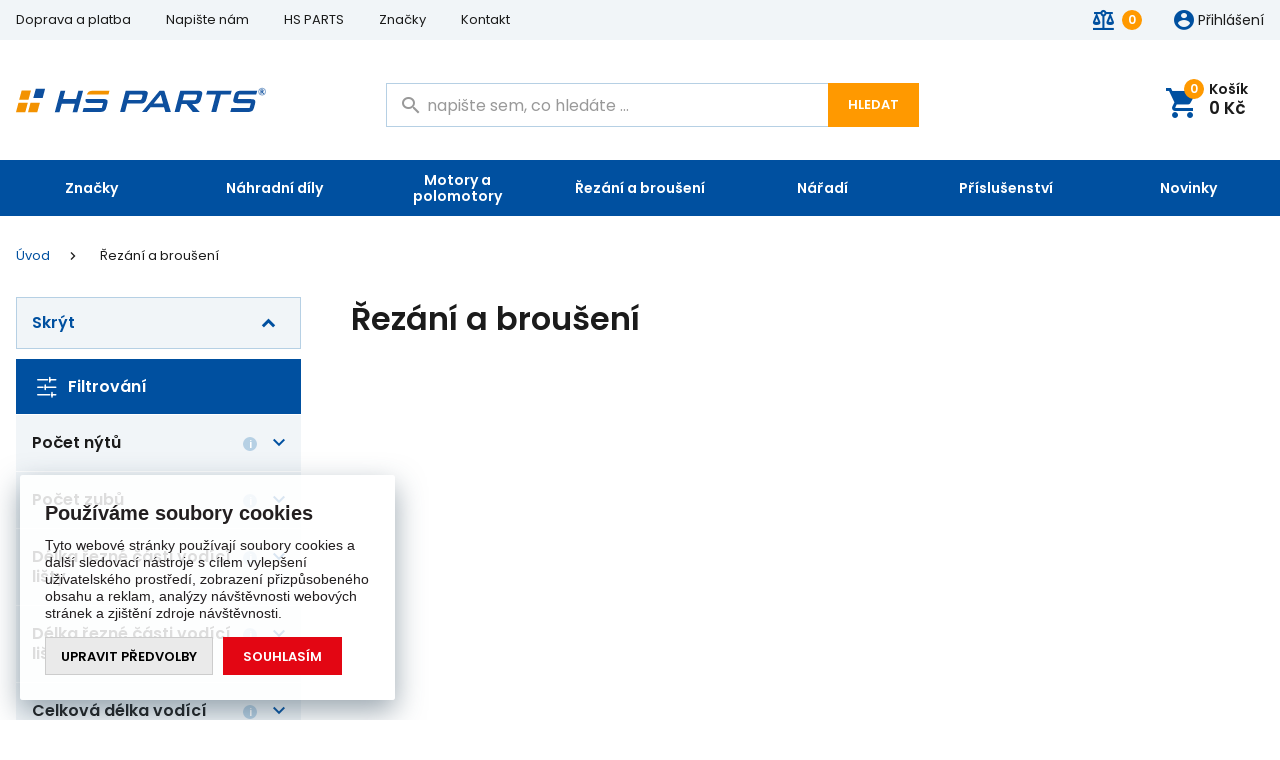

--- FILE ---
content_type: text/html; charset=utf-8
request_url: https://www.hsparts.cz/rezani/?par=modelova-rada%7C445-mcculloch
body_size: 60472
content:

<!DOCTYPE html>
<html xmlns="http://www.w3.org/1999/xhtml" prefix="og: http://ogp.me/ns#  fb: http://www.facebook.com/2008/fbml" lang="cs">
<head><!-- GA push cookies info -->
<script type='text/javascript'>function gtag(){dataLayer.push(arguments);}
try {  var dataLayer = dataLayer || [];  gtag('consent',  'default',  {     'ad_storage': 'granted'    , 
'functionality_storage': 'granted'    , 
'analytics_storage': 'granted'    , 
'ad_user_data': 'granted'    , 
'ad_personalization': 'granted'    , 
'marketing_storage': 'denied'    , 
'personalization_storage': 'granted'    , 
'preference_storage': 'granted' }   );  }  catch (err) { console.log('dataLayer consent.update err'); }  
</script>

<meta http-equiv="Content-Type" content="text/html; charset=utf-8" />
<meta name="title" content="Řezání a broušení | HS Parts" />
<meta name="description" content="HS Parts" />
<meta name="keywords" content="HS Parts" />
<meta name="googlebot" content="snippet,archive"/>
<meta name="revisit-after" content="2 days" />
<meta name="format-detection" content="telephone=no" />

<meta name="cache-control" content="no-cache" />

<meta name="viewport" content="width=device-width, initial-scale=1.0" />

<meta name="author" content="Programia s.r.o., e-mail: info@programia.cz" />

<meta property="og:title" content="Řezání a broušení" />
<meta property="og:type" content="website" />
<meta property="og:site_name" content="HS Parts" />
<meta property="og:url" content="https://www.hsparts.cz/rezani/" />
<meta property="og:description" content="HS Parts"/>

<link rel="shortcut icon" href="/favicon_wwwhspartscz.ico" />


<link rel="apple-touch-icon" sizes="180x180" href="/assets/webdesign/favicons/apple-touch-icon.png">
<link rel="icon" type="image/png" sizes="32x32" href="/assets/webdesign/favicons/favicon-32x32.png">
<link rel="icon" type="image/png" sizes="16x16" href="/assets/webdesign/favicons/favicon-16x16.png">
<link rel="manifest" href="/assets/webdesign/favicons/site.webmanifest">
<link rel="mask-icon" href="/assets/webdesign/favicons/safari-pinned-tab.svg" color="#5bbad5">
<link rel="shortcut icon" href="/assets/webdesign/favicons/favicon.ico">
<meta name="msapplication-TileColor" content="#ffffff">
<meta name="msapplication-config" content="/assets/webdesign/favicons/browserconfig.xml">
<meta name="theme-color" content="#ffffff">


<script>
    var lang = '';
    var currency = "CZK";
    var cultureInfo = "cs-CZ";
    var gCat = 0, gPCat = 0, gAllArticles = 0, gTags = '', gItem = 0, gProducer = 0;
    
    gCat = 21;
    gPCat = 0;
    gAllArticles = 0;
    gTags = '';
    gProducer = 0;
    
</script>

<!-- CSS placeholder -->
<link href="/Css/base.min.css?v=457160" type="text/css" x rel="stylesheet"/>
<link href="/Js/fancyapps/carousel/carousel.min.css?v=457160" type="text/css"  rel="stylesheet"/>
<link href="/Js/fancyapps/carousel/carousel.autoplay.min.css?v=457160" type="text/css"  rel="stylesheet"/>
<link href="/Js/jQuery/OwlCarousel2-2.3.4/assets/owl.carousel.min.css?v=457160" type="text/css" xx rel="stylesheet"/>
<link href="/Js/jQuery/OwlCarousel2-2.3.4/assets/owl.theme.default.min.css?v=457160" type="text/css" xxx rel="stylesheet"/>
<link href="/Assets/WebDesign/css/screen.min.css?v=457161" type="text/css"  rel="stylesheet"/>
<link href="/Js/libman-jqueryui/themes/smoothness/jquery-ui.min.css?v=457160" type="text/css" xx rel="stylesheet"/>
<link href="/Css/fancybox/jquery.fancybox.v3.5.7.min.css?v=10" type="text/css"  rel="stylesheet"/>
<link href="/Js/libman-jqrangeslider/css/classic.min.css?v=10" type="text/css"  rel="stylesheet"/>
<link href="/Assets/WebDesign/css/screen-prod-list.min.css?v=457160" type="text/css"  rel="stylesheet"/>
<link href="/Assets/WebDesign/css/screen-catalog.min.css?v=457160" type="text/css"  rel="stylesheet"/>

<!-- JS placeholder -->
<script src="/Js/libman-jquery/jquery.min.js?v=10"   ></script>
<script src="/Js/fancyapps/carousel/carousel.umd.min.js?v=10"   ></script>
<script src="/Js/fancyapps/carousel/carousel.autoplay.umd.min.js?v=10"   ></script>
<script src="/Js/Classes.min.js?v=457160"   ></script>
<script src="/Js/Global.min.js?v=457160"   ></script>
<script src="/Js/Default.min.js?v=457160" async  ></script>
<script src="/Js/EnhancedEcommerce.min.js?v=457160"   ></script>
<script src="/Js/jquery.fs.stepper.min.js?v=457160"   ></script>
<script src="/Js/jQuery/jquery.history.min.js?v=457160"   ></script>
<script>var $h1 = 'empty'; var $title = 'empty'; var hsh = '0ABA27DCD7FAE0BC7EEC990E9D68121A'; var $h1Orig = 'Řezání a broušení'; var $titleOrig = 'Řezání a broušení'; var $metaDescOrig = 'HS Parts'; var $urlOrig = '/rezani/'; </script>






<link href="/Assets/WebDesign/css/cust-styles.css?v=328840" type="text/css" rel="stylesheet"><meta name="robots" content="index, follow" />
<link rel="next" href="https://www.hsparts.cz/rezani/p2/?par=modelova-rada|445-mcculloch">
<link rel="canonical" href="https://www.hsparts.cz/rezani/" />
<!-- Smartsupp Live Chat script -->
<script type="text/javascript">
var _smartsupp = _smartsupp || {};
_smartsupp.key = '454e6d8bf806774bfbd9c4d8af5e5ec440a70861';
window.smartsupp||(function(d) {
  var s,c,o=smartsupp=function(){ o._.push(arguments)};o._=[];
  s=d.getElementsByTagName('script')[0];c=d.createElement('script');
  c.type='text/javascript';c.charset='utf-8';c.async=true;
  c.src='https://www.smartsuppchat.com/loader.js?';s.parentNode.insertBefore(c,s);
})(document);
</script>
<noscript> Powered by <a href="https://www.smartsupp.com" target="_blank">Smartsupp</a></noscript><meta name="google-site-verification" content="E9oSFJ0S6UqA9V8ZEXmoQDFzrV98FeiwNBYEfv8Walw" />
<meta name="google-site-verification" content="0Q5sYxpdt1ESJQQ6TDOYNIPy6oY1wGr5gjs8DG2_Dtg" /><script type='text/plain' cookie-consent='analytics' src="https://scripts.luigisbox.tech/LBX-530585.js"></script>
<!-- Google Tag Manager -->
<script>(function(w,d,s,l,i){w[l]=w[l]||[];w[l].push({'gtm.start':new Date().getTime(),event:'gtm.js'});var f=d.getElementsByTagName(s)[0],j=d.createElement(s);j.async=true;j.src="https://xyz.hsparts.cz/asgwbxxbu.js?"+i;f.parentNode.insertBefore(j,f);})(window,document,'script','dataLayer','o=aWQ9R1RNLU41REZDQktL&page=2');</script>
<!-- End Google Tag Manager --><script>
var _trackingTransformGA4 = function(products, item) {
    var data = [];
    if (!products || products.length === 0) { return data; }

    for (var i = 0; i < products.length; i++) {
        if (item === 0 || i + 1 === item) {

            var categories = products[i][8].split('|').map(function(cat) {
               return cat.trim();
            });
            var productObj = {
                'item_id': products[i][0],
                'item_sku': products[i][1],
                'item_name': products[i][2].replace(/'/gi, ""),
                'item_brand': products[i][3],
                'quantity': +products[i][4],
                'price': (+products[i][5]).toFixed(2),
                'priceWithWat': (+products[i][6]).toFixed(2),
                'available': products[i][7],
                'category': products[i][8],
                'currency': 'CZK'
            };
            var length = 0;
            if(categories.length > 5) { 
              length = 5;
            } else { 
              length = categories.length; 
            }
            for (var j = 0; j < length; j++) {
                var key = 'item_category' + (j === 0 ? '' : (j + 1)); 
                productObj[key] = categories[j];
            }
            data.push(productObj);
        }
    }

    return data;
}
</script><title>
	Řezání a broušení | HS Parts
</title></head>
<body onunload=""  class=' content-1 body-category c-21   notlogged client-0 b2c notvatpayer first-visit root-21 theme-0  '  >
    <div class="unibody content__annoucement"><div class="content"><div class="row"><!-- (Razor) Module: ImportantAnnouncment|280 : Zatechservis.cshtml -->

</div></div></div><div class="unibody content__lastVisited"><div class="content"><div class="row"></div></div></div><div class="unibody header__top"><div class="content"><div class="row"><div class="column-1">
<!-- Module: ucTextMenu -->

<div class=" nav-collapse">
    <ul id="textMenu">
<li class="mn" data-level="1"><a href="/doprava-a-platba/" class=''>Doprava a platba</a>
</li>
<li class="mn" data-level="1"><a href="/napiste-nam/" class=''>Napište nám</a>
</li>
<li class="mn" data-level="1"><a href="/hs-parts-2/">HS PARTS</a>
</li>
<li class="mn" data-level="1"><a href="/znacky/" class=''>Značky</a>
</li>
<li class="mn" data-level="1"><a href="/kontakt/">Kontakt</a>
</li>
</ul>

</div></div>
<div class="column-2">
<!-- Module: ucLoginBoxLite -->
<div class="commodity-comparison-bar">
    <a class="comparison-toggle link" href="javascript: ShowCommodityComparison(false);">
        
        <span class="comparison-count">0</span>
    </a>
    <script>
        var _settingsMaximumCommodity = 12;
      	$(document).ready(function () {
            var items = GetItemFromLocalStorage(_lsComparison);
            if (items && items.length) {
                var itemsArray = items.split(",");
                // pocet v porovnani
                var count = itemsArray.length;
                $('.comparison-count').html(count);
            }
        });
    </script>
</div>

    <div id="LoginLite" class="">
        <a class="linkLoginForm-1" href="#frmLoginForm" id="linkLoginForm" rel="nofollow">Přihlášení</a>

        <a class="linkLoginForm-2" href="/registrace/" rel="nofollow">Registrace</a>

    </div>
    <div style="display: none" id="frmLoginFormWrap">
        <div id="frmLoginForm">

          <div class="loginFormBox">
          
            <div class="loginFormBoxL">
              
            <form action="#" method="post" id="hsLogForm" onsubmit="return checkLoginForm();">
              
            
            <h4 class="title">Přihlášení</h4>
              
                <table class="loginFormBox__table">
                    <tr id="logFailMess">
                        <td colspan="2"></td>
                    </tr>
                    <tr>
                        <td>
                            E-mail
                        </td>
                        <td>
                            <input type="text" value="" name="logEmail" tabindex="1"  />
                        </td>
                    </tr>
                    <tr>
                        <td>
                            Heslo
                        </td>
                        <td>
                            <input type="password" value="" name="logPass" tabindex="2"  />
                        </td>
                    </tr>
                    
                    <tr>
                        <td colspan="2">
                            <a class='link' href="/zapomenute-heslo/">Zapoměli jste heslo?</a>
                              <button class="btn" type="submit" tabindex="3" value="1" name="logAdd" >Přihlásit</button>
                        </td>
                    </tr>
                </table>
            </form>
              
            
              
          </div>     
          
          <div class="loginFormBoxR">
            <h4 class="title">Nemáte ještě účet?<br>Registrujte se</h4>
            <ul class="loginFormBox__info">
              <li>Nemusíte dokola vyplňovat adresy</li>
              <li>Nákup je jednodušší a rychlejší</li>
              <li>Uvidíte přehled všech objednávek</li>
              <li>Snadno si změníte svoje osobní údaje</li>
            </ul>  
            <p class="loginFormBox__link"><a href="/registrace/" rel="nofollow">Registrujte se</a></p>
          </div>  
          
          </div>  
            


            
                <ul class="addLinks">
                     <li class='li-r'><a href="/registrace/" rel="nofollow">Registrujte se</a></li>  <li class='li-lp'><a href="/zapomenute-heslo/" rel="nofollow">Zapomněli jste heslo?</a></li>  
                </ul>
            
          
        </div>
    </div>

</div>
</div></div></div><div class="unibody header__mid"><div class="content"><div class="row">
<!-- Module: ucHeadWeb -->
<a class="header__mid--logo" href="/"><img src="/ImgGalery/Img1/Loga/logo-v1.svg" alt="Zatechservis" title="Zatechservis" width="250" height="56"></a>
<!-- Module: ucHtmlFreeBlock_1 -->

<div id="freeBlock1">
	
    <div class="header__mid--text" style="display:none;">
<label>Zavolejte nám </label><a class="text-phone" href="tel:725657411">725 657 411</a><span class="text-openH">(Po-Pá, 6:30-15:00 hod.)</span></div>

</div>

<!-- Module: ucSearchBox (3) -->
<div id="SearchBox"   class='active'  >
    <div class="title">Vyhledávání</div>
    <form action="/" method="get" id="SearchForm" >
        
        
      
  		<input type="text" class="searchInput" placeholder="napište sem, co hledáte ..."  name="search"   id="searchId"   aria-labelledby="searchButt" autocomplete="off" />
		<button class="btn btn-search" type="submit" value="Hledat" id="searchButt" title="Minimální délka hledaného řetězce je 3 znaky." >
           	Hledat
      	</button>
        
    </form>
</div>
<!-- Module: ucBasketBoxLite-->
<div id="basketBoxLite" data-item="0" data-contractor="0">
	
    
	<input type="hidden" name="priceOfferCount" value="0" />
    

    <a class="bb_inner--link" href="/basket-1/" rel="nofollow" >Košík
    
    <strong class="bb_inner--price">
        0 <small>Kč</small>
    </strong>
    
    <span class="bb_inner--count">
        0
        <label> položek za</label>
    </span>
  </a>
    
    
    
    
    
    

</div>


<script>var basketItems = {}; $('#basketBoxLite').removeClass('hasItems');</script>
<script>$(document).ready(function(){
$('.show-basket').addClass('btn');
$(".basket-items li.row-commodity").each(function(i)
    {
      var count = $(this).find('input[name=count]').val();
      var text = $(this).find('a.name').text();
      $(this).find('a.name').html('<span class="count">' + count + 'x </span>' + text);
     });
$('.basket-items .price-with-vat').each(function(){
var priceText = $(this).text();
$(this).insertAfter($(this).next('.avail'));
$(this).replaceWith($('<strong class="price-with-vat">' + priceText  + '</strong >'));
});

$('button[name=delete]').addClass('delcommodityrow');
$('.basketBox-content div.basket-delivery-limit.custom-ascx').insertAfter('.basket-items')
});</script>

</div></div></div><div class="unibody header__bot"><div class="content"><div class="row"><!-- (Razor) Module: CategoryTreeHorizontal|107 : Zatechservis.cshtml -->




<nav id="menu" class="nav ">
    <div class="nav__menu-mobile-title js-nav-mobile"><h2 class="title">Menu</h2></div>
    <ul class="nav__menu" data-level="1">
            <li class="level-1 first has-submenu nav__menu-producers" data-id="3" data-lvl="1">
                <a class="nav__menu-link" href="/znacky/" aria-haspopup='true' aria-expanded='false'>Značky</a>
                    <span class="nav__menu-mobile-unpack js-nav-unpack"></span>
                                    <div class="nav__menu-sub">
                        

<ul class="nav__menu-sub-ul nav__menu-lvl-2">
            <li class="has-submenu tree-close  level-2" data-lvl="2">
                <div class="nav__menu-deep">
                    <div class="nav__menu-img">
                        <img src="/Imgp.ashx?co=/imggalery/img1/snapper_logo_genericarticle-transformed.png&amp;fd=dynamic125|0|0|White&amp;pa=1" alt="Snapper" loading="lazy" height="65" width="125" />
                    </div>
                    <a href="/snapper/">Snapper</a>
                        <span class="nav__menu-mobile-unpack js-nav-unpack"></span>
                    

<ul class="nav__menu-deep-ul nav__menu-lvl-3">
            <li class="   level-3">

                <div class="nav__menu-deep">
                    <a href="/retezove-pily-snapper/">Řetězové pily Snapper</a>
                                    </div>
            </li>
</ul>                </div>
            </li>
            <li class="has-submenu tree-close  level-2" data-lvl="2">
                <div class="nav__menu-deep">
                    <div class="nav__menu-img">
                        <img src="/Imgp.ashx?co=/imggalery/img1/loga/_weblogo-stihl.png&amp;fd=dynamic125|0|0|White&amp;pa=1" alt="Stihl" loading="lazy" height="65" width="125" />
                    </div>
                    <a href="/stihl-2/">Stihl</a>
                        <span class="nav__menu-mobile-unpack js-nav-unpack"></span>
                    

<ul class="nav__menu-deep-ul nav__menu-lvl-3">
            <li class="   level-3">

                <div class="nav__menu-deep">
                    <a href="/cisteni-a-udrzba-motoru-10/">Čištění a údržba motorů Stihl</a>
                                    </div>
            </li>
            <li class="   level-3">

                <div class="nav__menu-deep">
                    <a href="/dily-pro-batohove-krovinorezy-stihl/">Díly pro batohové křovinořezy Stihl</a>
                                    </div>
            </li>
            <li class="   level-3">

                <div class="nav__menu-deep">
                    <a href="/dily-pro-motorove-cerpadla-stihl/">Díly pro motorová čerpadla Stihl</a>
                                    </div>
            </li>
            <li class="   level-3">

                <div class="nav__menu-deep">
                    <a href="/dily-pro-motorove-vysavace-listi-stihl/">Díly pro motorové vysavače listí Stihl</a>
                                    </div>
            </li>
            <li class="  desktop-hide level-3">

                <div class="nav__menu-deep">
                    <a href="/dily-pro-plotostrihy-na-tyci-stihl/">Díly pro plotostřihy na tyči Stihl</a>
                                    </div>
            </li>
            <li class="  desktop-hide level-3">

                <div class="nav__menu-deep">
                    <a href="/dily-pro-zametaci-stroje-stihl/">Díly pro zametací stroje Stihl</a>
                                    </div>
            </li>
            <li class="  desktop-hide level-3">

                <div class="nav__menu-deep">
                    <a href="/dily-pro-zastrihovace-travniku-stihl/">Díly pro zastřihovače trávníků Stihl</a>
                                    </div>
            </li>
            <li class="  desktop-hide level-3">

                <div class="nav__menu-deep">
                    <a href="/ochranne-pomucky-pro-stihl/">Ochranné pomůcky pro Stihl</a>
                                    </div>
            </li>
            <li class="  desktop-hide level-3">

                <div class="nav__menu-deep">
                    <a href="/vymena-oleje-3/">Výměna oleje</a>
                                    </div>
            </li>
            <li class="  desktop-hide level-3">

                <div class="nav__menu-deep">
                    <a href="/vyvetvovaci-pily-na-tyci-stihl/">Vyvětvovací pily na tyči Stihl</a>
                                    </div>
            </li>
                <li><a href="/stihl-2/" class="sub-menu_others">Zobrazit všechny</a></li>
</ul>                </div>
            </li>
            <li class="has-submenu tree-close  level-2" data-lvl="2">
                <div class="nav__menu-deep">
                    <div class="nav__menu-img">
                        <img src="/Imgp.ashx?co=/imggalery/img1/loga/_weblogo-husqvarna.png&amp;fd=dynamic125|0|0|White&amp;pa=1" alt="Husqvarna" loading="lazy" height="65" width="125" />
                    </div>
                    <a href="/husqvarna-1/">Husqvarna</a>
                        <span class="nav__menu-mobile-unpack js-nav-unpack"></span>
                    

<ul class="nav__menu-deep-ul nav__menu-lvl-3">
            <li class="   level-3">

                <div class="nav__menu-deep">
                    <a href="/cisteni-a-udrzba-motoru-11/">Čištění a údržba motorů Husqvarna</a>
                                    </div>
            </li>
            <li class="   level-3">

                <div class="nav__menu-deep">
                    <a href="/dilenske-naradi-husqvarna/">Dílenské nářadí Husqvarna</a>
                                    </div>
            </li>
            <li class="   level-3">

                <div class="nav__menu-deep">
                    <a href="/ochranne-pomucky-pro-husqvarna/">Ochranné pomůcky pro Husqvarna</a>
                                    </div>
            </li>
            <li class="   level-3">

                <div class="nav__menu-deep">
                    <a href="/oleje-a-maziva-pro-husqvarna/">Oleje a maziva pro Husqvarna</a>
                                    </div>
            </li>
            <li class="  desktop-hide level-3">

                <div class="nav__menu-deep">
                    <a href="/silikony-a-tmely-pro-husqvarna/">Silikony a tmely pro Husqvarna</a>
                                    </div>
            </li>
            <li class="  desktop-hide level-3">

                <div class="nav__menu-deep">
                    <a href="/vymena-oleje-4/">Výměna oleje</a>
                                    </div>
            </li>
            <li class="  desktop-hide level-3">

                <div class="nav__menu-deep">
                    <a href="/srouby-a-matice-pro-husqvarna/">Šrouby a lepidla pro Husqvarna</a>
                                    </div>
            </li>
                <li><a href="/husqvarna-1/" class="sub-menu_others">Zobrazit všechny</a></li>
</ul>                </div>
            </li>
            <li class="has-submenu tree-close  level-2" data-lvl="2">
                <div class="nav__menu-deep">
                    <div class="nav__menu-img">
                        <img src="/Imgp.ashx?co=/imggalery/img1/loga/_weblogo-hsparts.png&amp;fd=dynamic125|0|0|White&amp;pa=1" alt="HS PARTS" loading="lazy" height="65" width="125" />
                    </div>
                    <a href="/hs-parts-1/">HS PARTS</a>
                        <span class="nav__menu-mobile-unpack js-nav-unpack"></span>
                    

<ul class="nav__menu-deep-ul nav__menu-lvl-3">
            <li class="   level-3">

                <div class="nav__menu-deep">
                    <a href="/hs-parts-retezove-role-1/">HS PARTS řetězové role</a>
                                    </div>
            </li>
</ul>                </div>
            </li>
            <li class="has-submenu tree-close  level-2" data-lvl="2">
                <div class="nav__menu-deep">
                    <div class="nav__menu-img">
                        <img src="/Imgp.ashx?co=/imggalery/img1/loga/_weblogo-alko.png&amp;fd=dynamic125|0|0|White&amp;pa=1" alt="AL-KO" loading="lazy" height="65" width="125" />
                    </div>
                    <a href="/al-ko-1/">AL-KO</a>
                        <span class="nav__menu-mobile-unpack js-nav-unpack"></span>
                    

<ul class="nav__menu-deep-ul nav__menu-lvl-3">
            <li class="   level-3">

                <div class="nav__menu-deep">
                    <a href="/cisteni-a-udrzba-motoru-al-ko/">Čištění a údržba motorů AL-KO</a>
                                    </div>
            </li>
            <li class="   level-3">

                <div class="nav__menu-deep">
                    <a href="/ochranne-pomucky-pro-al-ko/">Ochranné pomůcky pro AL-KO</a>
                                    </div>
            </li>
            <li class="   level-3">

                <div class="nav__menu-deep">
                    <a href="/silikony-a-tmely-pro-al-ko/">Silikony a tmely pro AL-KO</a>
                                    </div>
            </li>
            <li class="   level-3">

                <div class="nav__menu-deep">
                    <a href="/vymena-oleje-7/">Výměna oleje</a>
                                    </div>
            </li>
</ul>                </div>
            </li>
            <li class="has-submenu tree-close  level-2" data-lvl="2">
                <div class="nav__menu-deep">
                    <div class="nav__menu-img">
                        <img src="/Imgp.ashx?co=/imggalery/img1/allis.png&amp;fd=dynamic125|0|0|White&amp;pa=1" alt="Allis Chalmers" loading="lazy" height="65" width="125" />
                    </div>
                    <a href="/allis-chalmers/">Allis Chalmers</a>
                        <span class="nav__menu-mobile-unpack js-nav-unpack"></span>
                    

<ul class="nav__menu-deep-ul nav__menu-lvl-3">
            <li class="   level-3">

                <div class="nav__menu-deep">
                    <a href="/retezove-pily-allis-chalmers/">Řetězové pily Allis Chalmers</a>
                                    </div>
            </li>
</ul>                </div>
            </li>
            <li class="has-submenu tree-close  level-2" data-lvl="2">
                <div class="nav__menu-deep">
                    <div class="nav__menu-img">
                        <img src="/Imgp.ashx?co=/imggalery/img1/briggs-and-stratton-removebg-preview.png&amp;fd=dynamic125|0|0|White&amp;pa=1" alt="Briggs &amp; Stratton" loading="lazy" height="65" width="125" />
                    </div>
                    <a href="/dolmar-1/">Briggs & Stratton</a>
                        <span class="nav__menu-mobile-unpack js-nav-unpack"></span>
                    

<ul class="nav__menu-deep-ul nav__menu-lvl-3">
            <li class="   level-3">

                <div class="nav__menu-deep">
                    <a href="/aditiva-do-benzinu-9/">Aditiva do benzínu</a>
                                    </div>
            </li>
            <li class="   level-3">

                <div class="nav__menu-deep">
                    <a href="/baterie-a-nabijecky/">Baterie a nabíječky</a>
                                    </div>
            </li>
            <li class="   level-3">

                <div class="nav__menu-deep">
                    <a href="/cisteni-a-udrzba-motoru-12/">Čištění a údržba motorů</a>
                                    </div>
            </li>
            <li class="   level-3">

                <div class="nav__menu-deep">
                    <a href="/nahradni-dily-pro-generatory/">Náhradní díly pro generátory</a>
                                    </div>
            </li>
            <li class="  desktop-hide level-3">

                <div class="nav__menu-deep">
                    <a href="/karburatory-pro-snehove-frezy-2/">Náhradní díly pro sněhové frézy</a>
                                    </div>
            </li>
            <li class="  desktop-hide level-3">

                <div class="nav__menu-deep">
                    <a href="/oleje-a-maziva-pro-motory-briggs-amp-stratton/">Oleje a maziva</a>
                                    </div>
            </li>
            <li class="  desktop-hide level-3">

                <div class="nav__menu-deep">
                    <a href="/silikony-a-tmely-pro-briggs-amp-stratton/">Silikony a tmely</a>
                                    </div>
            </li>
            <li class="  desktop-hide level-3">

                <div class="nav__menu-deep">
                    <a href="/vymena-oleje-2/">Výměna oleje</a>
                                    </div>
            </li>
                <li><a href="/dolmar-1/" class="sub-menu_others">Zobrazit všechny</a></li>
</ul>                </div>
            </li>
            <li class="has-submenu tree-close  level-2" data-lvl="2">
                <div class="nav__menu-deep">
                    <div class="nav__menu-img">
                        <img src="/Imgp.ashx?co=/imggalery/img1/loga/redmax-logo.png&amp;fd=dynamic125|0|0|White&amp;pa=1" alt="Redmax" loading="lazy" height="65" width="125" />
                    </div>
                    <a href="/redmax/">Redmax</a>
                        <span class="nav__menu-mobile-unpack js-nav-unpack"></span>
                    

<ul class="nav__menu-deep-ul nav__menu-lvl-3">
            <li class="   level-3">

                <div class="nav__menu-deep">
                    <a href="/retezove-pily-redmax/">Řetězové pily Redmax</a>
                                    </div>
            </li>
</ul>                </div>
            </li>
            <li class="has-submenu tree-close  level-2" data-lvl="2">
                <div class="nav__menu-deep">
                    <div class="nav__menu-img">
                        <img src="/Imgp.ashx?co=/imggalery/img1/bernard3.png&amp;fd=dynamic125|0|0|White&amp;pa=1" alt="Bernard" loading="lazy" height="65" width="125" />
                    </div>
                    <a href="/bernard/">Bernard</a>
                        <span class="nav__menu-mobile-unpack js-nav-unpack"></span>
                    

<ul class="nav__menu-deep-ul nav__menu-lvl-3">
            <li class="   level-3">

                <div class="nav__menu-deep">
                    <a href="/retezove-pily-bernard/">Řetězové pily Bernard</a>
                                    </div>
            </li>
</ul>                </div>
            </li>
            <li class="has-submenu tree-close  level-2" data-lvl="2">
                <div class="nav__menu-deep">
                    <div class="nav__menu-img">
                        <img src="/Imgp.ashx?co=/imggalery/img1/honda-removebg-preview_(1).png&amp;fd=dynamic125|0|0|White&amp;pa=1" alt="Honda" loading="lazy" height="65" width="125" />
                    </div>
                    <a href="/honda/">Honda</a>
                        <span class="nav__menu-mobile-unpack js-nav-unpack"></span>
                    

<ul class="nav__menu-deep-ul nav__menu-lvl-3">
            <li class="   level-3">

                <div class="nav__menu-deep">
                    <a href="/aditiva-do-benzinu-10/">Aditiva do benzínu</a>
                                    </div>
            </li>
            <li class="   level-3">

                <div class="nav__menu-deep">
                    <a href="/baterie-a-nabijecky-2/">Baterie a nabíječky</a>
                                    </div>
            </li>
            <li class="   level-3">

                <div class="nav__menu-deep">
                    <a href="/cisteni-a-udrzba-motoru-13/">Čištění a údržba motorů</a>
                                    </div>
            </li>
            <li class="   level-3">

                <div class="nav__menu-deep">
                    <a href="/kategorie-honda/">Kategorie Honda</a>
                                    </div>
            </li>
            <li class="  desktop-hide level-3">

                <div class="nav__menu-deep">
                    <a href="/nahradni-dily-25/">Náhradní díly</a>
                                    </div>
            </li>
            <li class="  desktop-hide level-3">

                <div class="nav__menu-deep">
                    <a href="/oleje-a-maziva-pro-honda/">Oleje a maziva</a>
                                    </div>
            </li>
            <li class="  desktop-hide level-3">

                <div class="nav__menu-deep">
                    <a href="/silikony-a-tmely-pro-honda/">Silikony a tmely</a>
                                    </div>
            </li>
            <li class="  desktop-hide level-3">

                <div class="nav__menu-deep">
                    <a href="/srouby-olejove-nadrze/">Šrouby olejové nádrže</a>
                                    </div>
            </li>
            <li class="  desktop-hide level-3">

                <div class="nav__menu-deep">
                    <a href="/vymena-oleje-5/">Výměna oleje</a>
                                    </div>
            </li>
                <li><a href="/honda/" class="sub-menu_others">Zobrazit všechny</a></li>
</ul>                </div>
            </li>
            <li class="has-submenu tree-close  level-2" data-lvl="2">
                <div class="nav__menu-deep">
                    <div class="nav__menu-img">
                        <img src="/Imgp.ashx?co=/imggalery/img1/florabest_logo__1_.png&amp;fd=dynamic125|0|0|White&amp;pa=1" alt="Florabest" loading="lazy" height="65" width="125" />
                    </div>
                    <a href="/florabest/">Florabest</a>
                        <span class="nav__menu-mobile-unpack js-nav-unpack"></span>
                    

<ul class="nav__menu-deep-ul nav__menu-lvl-3">
            <li class="   level-3">

                <div class="nav__menu-deep">
                    <a href="/florabest-fhe-550a1/">Florabest FHE 550A1</a>
                                    </div>
            </li>
            <li class="   level-3">

                <div class="nav__menu-deep">
                    <a href="/florabest-fks-2000/">Florabest FKS 2000</a>
                                    </div>
            </li>
            <li class="   level-3">

                <div class="nav__menu-deep">
                    <a href="/florabest-fks-2200/">Florabest FKS 2200</a>
                                    </div>
            </li>
</ul>                </div>
            </li>
            <li class="has-submenu tree-close  level-2" data-lvl="2">
                <div class="nav__menu-deep">
                    <div class="nav__menu-img">
                        <img src="/Imgp.ashx?co=/imggalery/img1/iseki-removebg-preview.png&amp;fd=dynamic125|0|0|White&amp;pa=1" alt="ISEKI" loading="lazy" height="65" width="125" />
                    </div>
                    <a href="/iseki/">ISEKI</a>
                        <span class="nav__menu-mobile-unpack js-nav-unpack"></span>
                    

<ul class="nav__menu-deep-ul nav__menu-lvl-3">
            <li class="   level-3">

                <div class="nav__menu-deep">
                    <a href="/retezove-pily-iseki/">Řetězové pily ISEKI</a>
                                    </div>
            </li>
</ul>                </div>
            </li>
            <li class="has-submenu tree-close  level-2" data-lvl="2">
                <div class="nav__menu-deep">
                    <div class="nav__menu-img">
                        <img src="/Imgp.ashx?co=/imggalery/img1/olympyk-logo.png&amp;fd=dynamic125|0|0|White&amp;pa=1" alt="Olympyk" loading="lazy" height="65" width="125" />
                    </div>
                    <a href="/olympyk/">Olympyk</a>
                        <span class="nav__menu-mobile-unpack js-nav-unpack"></span>
                    

<ul class="nav__menu-deep-ul nav__menu-lvl-3">
            <li class="   level-3">

                <div class="nav__menu-deep">
                    <a href="/retezove-pily-olympyk/">Řetězové pily Olympyk</a>
                                    </div>
            </li>
</ul>                </div>
            </li>
            <li class="has-submenu tree-close  level-2" data-lvl="2">
                <div class="nav__menu-deep">
                    <div class="nav__menu-img">
                        <img src="/Imgp.ashx?co=/imggalery/img1/oregon-removebg-preview.png&amp;fd=dynamic125|0|0|White&amp;pa=1" alt="Oregon" loading="lazy" height="65" width="125" />
                    </div>
                    <a href="/oregon/">Oregon</a>
                        <span class="nav__menu-mobile-unpack js-nav-unpack"></span>
                    

<ul class="nav__menu-deep-ul nav__menu-lvl-3">
            <li class="   level-3">

                <div class="nav__menu-deep">
                    <a href="/oregon-ochranny-odev/">Oregon ochranný oděv</a>
                                    </div>
            </li>
            <li class="   level-3">

                <div class="nav__menu-deep">
                    <a href="/oregon-pro-krovinorezy-a-vyzinace/">Oregon pro křovinořezy a vyžínače</a>
                                    </div>
            </li>
            <li class="   level-3">

                <div class="nav__menu-deep">
                    <a href="/oregon-pro-retezove-pily/">Oregon pro řetězové pily</a>
                                    </div>
            </li>
            <li class="   level-3">

                <div class="nav__menu-deep">
                    <a href="/oregon-pro-sekacky-a-zahradni-traktory/">Oregon pro sekačky a zahradní traktory</a>
                                    </div>
            </li>
            <li class="  desktop-hide level-3">

                <div class="nav__menu-deep">
                    <a href="/oregon-prislusenstvi-pro-retezove-pily/">Oregon příslušenství pro řetězové pily</a>
                                    </div>
            </li>
                <li><a href="/oregon/" class="sub-menu_others">Zobrazit všechny</a></li>
</ul>                </div>
            </li>
            <li class="has-submenu tree-close  level-2" data-lvl="2">
                <div class="nav__menu-deep">
                    <div class="nav__menu-img">
                        <img src="/Imgp.ashx?co=/imggalery/img1/jonsered-removebg-preview.png&amp;fd=dynamic125|0|0|White&amp;pa=1" alt="Jonsered" loading="lazy" height="65" width="125" />
                    </div>
                    <a href="/jonsered/">Jonsered</a>
                        <span class="nav__menu-mobile-unpack js-nav-unpack"></span>
                    

<ul class="nav__menu-deep-ul nav__menu-lvl-3">
            <li class="   level-3">

                <div class="nav__menu-deep">
                    <a href="/cisteni-a-udrzba-motoru-jonsered/">Čištění a údržba motorů Jonsered</a>
                                    </div>
            </li>
            <li class="   level-3">

                <div class="nav__menu-deep">
                    <a href="/ochranne-pomucky-pro-jonsered/">Ochranné pomůcky pro Jonsered</a>
                                    </div>
            </li>
</ul>                </div>
            </li>
            <li class="has-submenu tree-close  level-2" data-lvl="2">
                <div class="nav__menu-deep">
                    <div class="nav__menu-img">
                        <img src="/Imgp.ashx?co=/imggalery/img1/oleo-mac-removebg-preview.png&amp;fd=dynamic125|0|0|White&amp;pa=1" alt="Oleomac" loading="lazy" height="65" width="125" />
                    </div>
                    <a href="/oleo-mac/">Oleomac</a>
                        <span class="nav__menu-mobile-unpack js-nav-unpack"></span>
                    

<ul class="nav__menu-deep-ul nav__menu-lvl-3">
            <li class="   level-3">

                <div class="nav__menu-deep">
                    <a href="/cisteni-a-udrzba-motoru-oleo-mac/">Čištění a údržba motorů Oleo-Mac</a>
                                    </div>
            </li>
            <li class="   level-3">

                <div class="nav__menu-deep">
                    <a href="/ochranne-pomucky-pro-oleo-mac/">Ochranné pomůcky pro Oleo-Mac</a>
                                    </div>
            </li>
</ul>                </div>
            </li>
            <li class="has-submenu tree-close  level-2" data-lvl="2">
                <div class="nav__menu-deep">
                    <div class="nav__menu-img">
                        <img src="/Imgp.ashx?co=/imggalery/img1/zongshen-removebg-preview.png&amp;fd=dynamic125|0|0|White&amp;pa=1" alt="Zongshen" loading="lazy" height="65" width="125" />
                    </div>
                    <a href="/zongshen/">Zongshen</a>
                        <span class="nav__menu-mobile-unpack js-nav-unpack"></span>
                    

<ul class="nav__menu-deep-ul nav__menu-lvl-3">
            <li class="   level-3">

                <div class="nav__menu-deep">
                    <a href="/aditiva-do-benzinu-3/">Aditiva do benzínu</a>
                                    </div>
            </li>
            <li class="   level-3">

                <div class="nav__menu-deep">
                    <a href="/baterie-a-nabijecky-1/">Baterie a nabíječky</a>
                                    </div>
            </li>
            <li class="   level-3">

                <div class="nav__menu-deep">
                    <a href="/cisteni-a-udrzba-motoru-zongshen/">Čištění a údržba motorů</a>
                                    </div>
            </li>
            <li class="   level-3">

                <div class="nav__menu-deep">
                    <a href="/modely-zongshen/">Díly na modely Zongshen</a>
                                    </div>
            </li>
            <li class="  desktop-hide level-3">

                <div class="nav__menu-deep">
                    <a href="/kompletni-motory-zongshen/">Motory Zongshen</a>
                                    </div>
            </li>
            <li class="  desktop-hide level-3">

                <div class="nav__menu-deep">
                    <a href="/oleje-a-maziva-pro-zongshen/">Oleje a maziva</a>
                                    </div>
            </li>
            <li class="  desktop-hide level-3">

                <div class="nav__menu-deep">
                    <a href="/silikony-a-tmely-pro-zongshen/">Silikony a tmely</a>
                                    </div>
            </li>
            <li class="  desktop-hide level-3">

                <div class="nav__menu-deep">
                    <a href="/vymena-oleje-6/">Výměna oleje</a>
                                    </div>
            </li>
                <li><a href="/zongshen/" class="sub-menu_others">Zobrazit všechny</a></li>
</ul>                </div>
            </li>
            <li class="has-submenu tree-close  level-2" data-lvl="2">
                <div class="nav__menu-deep">
                    <div class="nav__menu-img">
                        <img src="/Imgp.ashx?co=/imggalery/img1/partner-removebg-preview.png&amp;fd=dynamic125|0|0|White&amp;pa=1" alt="Partner" loading="lazy" height="65" width="125" />
                    </div>
                    <a href="/partner/">Partner</a>
                        <span class="nav__menu-mobile-unpack js-nav-unpack"></span>
                    

<ul class="nav__menu-deep-ul nav__menu-lvl-3">
            <li class="   level-3">

                <div class="nav__menu-deep">
                    <a href="/cisteni-a-udrzba-motoru-partner/">Čištění a údržba motorů Partner</a>
                                    </div>
            </li>
            <li class="   level-3">

                <div class="nav__menu-deep">
                    <a href="/ochranne-pomucky-pro-partner/">Ochranné pomůcky pro Partner</a>
                                    </div>
            </li>
</ul>                </div>
            </li>
            <li class="has-submenu tree-close  level-2" data-lvl="2">
                <div class="nav__menu-deep">
                    <div class="nav__menu-img">
                        <img src="/Imgp.ashx?co=/imggalery/img1/aip_logo-removebg-preview.png&amp;fd=dynamic125|0|0|White&amp;pa=1" alt="AIP" loading="lazy" height="65" width="125" />
                    </div>
                    <a href="/aip-1/">AIP</a>
                        <span class="nav__menu-mobile-unpack js-nav-unpack"></span>
                    

<ul class="nav__menu-deep-ul nav__menu-lvl-3">
            <li class="   level-3">

                <div class="nav__menu-deep">
                    <a href="/aip-pisty/">AIP kompletní písty</a>
                                    </div>
            </li>
            <li class="   level-3">

                <div class="nav__menu-deep">
                    <a href="/aip-pistni-krouzky-13/">AIP pístní kroužky</a>
                                    </div>
            </li>
</ul>                </div>
            </li>
            <li class="  level-2" data-lvl="2">
                <div class="nav__menu-deep">
                    <div class="nav__menu-img">
                        <img src="/Imgp.ashx?co=/imggalery/img1/poulan-removebg-preview.png&amp;fd=dynamic125|0|0|White&amp;pa=1" alt="Poulan" loading="lazy" height="65" width="125" />
                    </div>
                    <a href="/poulan/">Poulan</a>
                                    </div>
            </li>
            <li class="  level-2" data-lvl="2">
                <div class="nav__menu-deep">
                    <div class="nav__menu-img">
                        <img src="/Imgp.ashx?co=/imggalery/img1/skf-removebg-preview.png&amp;fd=dynamic125|0|0|White&amp;pa=1" alt="SKF" loading="lazy" height="65" width="125" />
                    </div>
                    <a href="/skf/">SKF</a>
                                    </div>
            </li>
            <li class="has-submenu tree-close  level-2" data-lvl="2">
                <div class="nav__menu-deep">
                    <div class="nav__menu-img">
                        <img src="/Imgp.ashx?co=/imggalery/img1/mcculloch-removebg-preview_(1).png&amp;fd=dynamic125|0|0|White&amp;pa=1" alt="McCulloch" loading="lazy" height="65" width="125" />
                    </div>
                    <a href="/mcculloch/">McCulloch</a>
                        <span class="nav__menu-mobile-unpack js-nav-unpack"></span>
                    

<ul class="nav__menu-deep-ul nav__menu-lvl-3">
            <li class="   level-3">

                <div class="nav__menu-deep">
                    <a href="/cisteni-a-udrzba-motoru-mcculloch/">Čištění a údržba motorů McCulloch</a>
                                    </div>
            </li>
            <li class="   level-3">

                <div class="nav__menu-deep">
                    <a href="/ochranne-pomucky-pro-mcculloch/">Ochranné pomůcky pro McCulloch</a>
                                    </div>
            </li>
</ul>                </div>
            </li>
            <li class="has-submenu tree-close  level-2" data-lvl="2">
                <div class="nav__menu-deep">
                    <div class="nav__menu-img">
                        <img src="/Imgp.ashx?co=/imggalery/img1/tecumseh-removebg-preview.png&amp;fd=dynamic125|0|0|White&amp;pa=1" alt="Tecumseh" loading="lazy" height="65" width="125" />
                    </div>
                    <a href="/tecumseh/">Tecumseh</a>
                        <span class="nav__menu-mobile-unpack js-nav-unpack"></span>
                    

<ul class="nav__menu-deep-ul nav__menu-lvl-3">
            <li class="   level-3">

                <div class="nav__menu-deep">
                    <a href="/nahradni-dily-pro-tecumseh/">Náhradní díly pro Tecumseh</a>
                                    </div>
            </li>
</ul>                </div>
            </li>
            <li class="  level-2" data-lvl="2">
                <div class="nav__menu-deep">
                    <div class="nav__menu-img">
                        <img src="/Imgp.ashx?co=/imggalery/img1/loga/_weblogo-cinskeznacky.png&amp;fd=dynamic125|0|0|White&amp;pa=1" alt="Č&#237;nsk&#233; značky" loading="lazy" height="65" width="125" />
                    </div>
                    <a href="/cinske-znacky/">Čínské značky</a>
                                    </div>
            </li>
            <li class="has-submenu tree-close  level-2" data-lvl="2">
                <div class="nav__menu-deep">
                    <div class="nav__menu-img">
                        <img src="/Imgp.ashx?co=/imggalery/img1/loga/_weblogo-walbro.png&amp;fd=dynamic125|0|0|White&amp;pa=1" alt="Walbro" loading="lazy" height="65" width="125" />
                    </div>
                    <a href="/walbro/">Walbro</a>
                        <span class="nav__menu-mobile-unpack js-nav-unpack"></span>
                    

<ul class="nav__menu-deep-ul nav__menu-lvl-3">
            <li class="   level-3">

                <div class="nav__menu-deep">
                    <a href="/servisni-sady-pro-opravy-karburatoru-walbro/">Servisní sady pro opravy karburátorů Walbro</a>
                                    </div>
            </li>
</ul>                </div>
            </li>
            <li class="  level-2" data-lvl="2">
                <div class="nav__menu-deep">
                    <div class="nav__menu-img">
                        <img src="/Imgp.ashx?co=/imggalery/img1/castelgarden-removebg-preview.png&amp;fd=dynamic125|0|0|White&amp;pa=1" alt="Castelgarden" loading="lazy" height="65" width="125" />
                    </div>
                    <a href="/stihl-1/">Castelgarden</a>
                                    </div>
            </li>
            <li class="  level-2" data-lvl="2">
                <div class="nav__menu-deep">
                    <div class="nav__menu-img">
                        <img src="/Imgp.ashx?co=/imggalery/img1/fag_ikona-removebg-preview.png&amp;fd=dynamic125|0|0|White&amp;pa=1" alt="FAG" loading="lazy" height="65" width="125" />
                    </div>
                    <a href="/fag-1/">FAG</a>
                                    </div>
            </li>
            <li class="has-submenu tree-close  level-2" data-lvl="2">
                <div class="nav__menu-deep">
                    <div class="nav__menu-img">
                        <img src="/Imgp.ashx?co=/imggalery/img1/loga/_weblogo-zama.png&amp;fd=dynamic125|0|0|White&amp;pa=1" alt="Zama" loading="lazy" height="65" width="125" />
                    </div>
                    <a href="/zama/">Zama</a>
                        <span class="nav__menu-mobile-unpack js-nav-unpack"></span>
                    

<ul class="nav__menu-deep-ul nav__menu-lvl-3">
            <li class="   level-3">

                <div class="nav__menu-deep">
                    <a href="/servisni-sady-pro-opravy-karburatoru-zama/">Servisní sady pro opravy karburátorů Zama</a>
                                    </div>
            </li>
</ul>                </div>
            </li>
            <li class="  level-2" data-lvl="2">
                <div class="nav__menu-deep">
                    <div class="nav__menu-img">
                        <img src="/Imgp.ashx?co=/imggalery/img1/craftsman.png&amp;fd=dynamic125|0|0|White&amp;pa=1" alt="Craftsman" loading="lazy" height="65" width="125" />
                    </div>
                    <a href="/craftsman/">Craftsman</a>
                                    </div>
            </li>
            <li class="has-submenu tree-close  level-2" data-lvl="2">
                <div class="nav__menu-deep">
                    <div class="nav__menu-img">
                        <img src="/Imgp.ashx?co=/imggalery/img1/hortmasz-removebg-preview.png&amp;fd=dynamic125|0|0|White&amp;pa=1" alt="Hortmasz" loading="lazy" height="65" width="125" />
                    </div>
                    <a href="/hortmasz/">Hortmasz</a>
                        <span class="nav__menu-mobile-unpack js-nav-unpack"></span>
                    

<ul class="nav__menu-deep-ul nav__menu-lvl-3">
            <li class="   level-3">

                <div class="nav__menu-deep">
                    <a href="/cisteni-a-udrzba-motoru-hortmasz/">Čištění a údržba motorů Hortmasz</a>
                                    </div>
            </li>
            <li class="   level-3">

                <div class="nav__menu-deep">
                    <a href="/ochranne-pomucky-pro-hortmasz/">Ochranné pomůcky pro Hortmasz</a>
                                    </div>
            </li>
</ul>                </div>
            </li>
            <li class="  level-2" data-lvl="2">
                <div class="nav__menu-deep">
                    <div class="nav__menu-img">
                        <img src="/Imgp.ashx?co=/imggalery/img1/hecht-removebg-preview.png&amp;fd=dynamic125|0|0|White&amp;pa=1" alt="Hecht" loading="lazy" height="65" width="125" />
                    </div>
                    <a href="/hecht/">Hecht</a>
                                    </div>
            </li>
            <li class="  level-2" data-lvl="2">
                <div class="nav__menu-deep">
                    <div class="nav__menu-img">
                        <img src="/Imgp.ashx?co=/imggalery/img1/john_deere-removebg-preview.png&amp;fd=dynamic125|0|0|White&amp;pa=1" alt="John Deere" loading="lazy" height="65" width="125" />
                    </div>
                    <a href="/john-deere/">John Deere</a>
                                    </div>
            </li>
            <li class="  level-2" data-lvl="2">
                <div class="nav__menu-deep">
                    <div class="nav__menu-img">
                        <img src="/Imgp.ashx?co=/imggalery/img1/faworyt-removebg-preview.png&amp;fd=dynamic125|0|0|White&amp;pa=1" alt="Faworyt" loading="lazy" height="65" width="125" />
                    </div>
                    <a href="/faworyt/">Faworyt</a>
                                    </div>
            </li>
            <li class="  level-2" data-lvl="2">
                <div class="nav__menu-deep">
                    <div class="nav__menu-img">
                        <img src="/Imgp.ashx?co=/imggalery/img1/mtd-removebg-preview.png&amp;fd=dynamic125|0|0|White&amp;pa=1" alt="MTD" loading="lazy" height="65" width="125" />
                    </div>
                    <a href="/mtd/">MTD</a>
                                    </div>
            </li>
            <li class="  level-2" data-lvl="2">
                <div class="nav__menu-deep">
                    <div class="nav__menu-img">
                        <img src="/Imgp.ashx?co=/imggalery/img1/loga/_weblogo-echo.png&amp;fd=dynamic125|0|0|White&amp;pa=1" alt="Echo" loading="lazy" height="65" width="125" />
                    </div>
                    <a href="/echo-2/">Echo</a>
                                    </div>
            </li>
            <li class="  level-2" data-lvl="2">
                <div class="nav__menu-deep">
                    <div class="nav__menu-img">
                        <img src="/Imgp.ashx?co=/imggalery/img1/einhell-removebg-preview.png&amp;fd=dynamic125|0|0|White&amp;pa=1" alt="Einhell" loading="lazy" height="65" width="125" />
                    </div>
                    <a href="/einhell/">Einhell</a>
                                    </div>
            </li>
            <li class="  level-2" data-lvl="2">
                <div class="nav__menu-deep">
                    <div class="nav__menu-img">
                        <img src="/Imgp.ashx?co=/imggalery/img1/murray-removebg-preview.png&amp;fd=dynamic125|0|0|White&amp;pa=1" alt="Murray" loading="lazy" height="65" width="125" />
                    </div>
                    <a href="/murray/">Murray</a>
                                    </div>
            </li>
            <li class="  level-2" data-lvl="2">
                <div class="nav__menu-deep">
                    <div class="nav__menu-img">
                        <img src="/Imgp.ashx?co=/imggalery/img1/nac-removebg-preview.png&amp;fd=dynamic125|0|0|White&amp;pa=1" alt="NAC" loading="lazy" height="65" width="125" />
                    </div>
                    <a href="/nac/">NAC</a>
                                    </div>
            </li>
            <li class="  level-2" data-lvl="2">
                <div class="nav__menu-deep">
                    <div class="nav__menu-img">
                        <img src="/Imgp.ashx?co=/imggalery/img1/63-636826_efco-logo-png-transparent-logo-efco-transformed.png&amp;fd=dynamic125|0|0|White&amp;pa=1" alt="Efco" loading="lazy" height="65" width="125" />
                    </div>
                    <a href="/efco/">Efco</a>
                                    </div>
            </li>
            <li class="  level-2" data-lvl="2">
                <div class="nav__menu-deep">
                    <div class="nav__menu-img">
                        <img src="/Imgp.ashx?co=/imggalery/img1/solo-removebg-preview.png&amp;fd=dynamic125|0|0|White&amp;pa=1" alt="Solo" loading="lazy" height="65" width="125" />
                    </div>
                    <a href="/solo/">Solo</a>
                                    </div>
            </li>
            <li class="  level-2" data-lvl="2">
                <div class="nav__menu-deep">
                    <div class="nav__menu-img">
                        <img src="/Imgp.ashx?co=/imggalery/img1/dolmar-removebg-preview.png&amp;fd=dynamic125|0|0|White&amp;pa=1" alt="Dolmar" loading="lazy" height="65" width="125" />
                    </div>
                    <a href="/dolmar-2/">Dolmar</a>
                                    </div>
            </li>
            <li class="  level-2" data-lvl="2">
                <div class="nav__menu-deep">
                    <div class="nav__menu-img">
                        <img src="/Imgp.ashx?co=/imggalery/img1/loga/_weblogo-zenoah.png&amp;fd=dynamic125|0|0|White&amp;pa=1" alt="Zenoah" loading="lazy" height="65" width="125" />
                    </div>
                    <a href="/zenoah/">Zenoah</a>
                                    </div>
            </li>
            <li class="has-submenu tree-close  level-2" data-lvl="2">
                <div class="nav__menu-deep">
                    <div class="nav__menu-img">
                        <img src="/Imgp.ashx?co=/imggalery/img1/cub_cadet-removebg-preview.png&amp;fd=dynamic125|0|0|White&amp;pa=1" alt="Cub Cadet" loading="lazy" height="65" width="125" />
                    </div>
                    <a href="/cub-cadet/">Cub Cadet</a>
                        <span class="nav__menu-mobile-unpack js-nav-unpack"></span>
                    

<ul class="nav__menu-deep-ul nav__menu-lvl-3">
            <li class="   level-3">

                <div class="nav__menu-deep">
                    <a href="/retezove-pily-cub-cadet/">Řetězové pily Cub Cadet</a>
                                    </div>
            </li>
</ul>                </div>
            </li>
            <li class="  level-2" data-lvl="2">
                <div class="nav__menu-deep">
                    <div class="nav__menu-img">
                        <img src="/Imgp.ashx?co=/imggalery/img1/makita-removebg-preview.png&amp;fd=dynamic125|0|0|White&amp;pa=1" alt="Makita" loading="lazy" height="65" width="125" />
                    </div>
                    <a href="/makita/">Makita</a>
                                    </div>
            </li>
            <li class="  level-2" data-lvl="2">
                <div class="nav__menu-deep">
                    <div class="nav__menu-img">
                        <img src="/Imgp.ashx?co=/imggalery/img1/brisk-removebg-preview.png&amp;fd=dynamic125|0|0|White&amp;pa=1" alt="Brisk" loading="lazy" height="65" width="125" />
                    </div>
                    <a href="/heicht-1/">Brisk</a>
                                    </div>
            </li>
            <li class="  level-2" data-lvl="2">
                <div class="nav__menu-deep">
                    <div class="nav__menu-img">
                        <img src="/Imgp.ashx?co=/imggalery/img1/piston-ring-for-2t-100cc-peugeot-buxy-50-6-x-1-2mm-caber-1pcs_8412283-removebg-preview.png&amp;fd=dynamic125|0|0|White&amp;pa=1" alt="Caber" loading="lazy" height="65" width="125" />
                    </div>
                    <a href="/caber-1/">Caber</a>
                                    </div>
            </li>
            <li class="has-submenu tree-close  level-2" data-lvl="2">
                <div class="nav__menu-deep">
                    <div class="nav__menu-img">
                        <img src="/Imgp.ashx?co=/imggalery/img1/loga/_weblogo-viking.png&amp;fd=dynamic125|0|0|White&amp;pa=1" alt="Viking" loading="lazy" height="65" width="125" />
                    </div>
                    <a href="/viking/">Viking</a>
                        <span class="nav__menu-mobile-unpack js-nav-unpack"></span>
                    

<ul class="nav__menu-deep-ul nav__menu-lvl-3">
            <li class="   level-3">

                <div class="nav__menu-deep">
                    <a href="/cisteni-a-udrzba-motoru-viking/">Čištění a údržba motorů Viking</a>
                                    </div>
            </li>
</ul>                </div>
            </li>
            <li class="  level-2" data-lvl="2">
                <div class="nav__menu-deep">
                    <div class="nav__menu-img">
                        <img src="/Imgp.ashx?co=/imggalery/img1/alpina-removebg-preview.png&amp;fd=dynamic125|0|0|White&amp;pa=1" alt="Alpina" loading="lazy" height="65" width="125" />
                    </div>
                    <a href="/briggs-1/">Alpina</a>
                                    </div>
            </li>
            <li class="has-submenu tree-close  level-2" data-lvl="2">
                <div class="nav__menu-deep">
                    <div class="nav__menu-img">
                        <img src="/Imgp.ashx?co=/imggalery/img1/homelite-removebg-preview.png&amp;fd=dynamic125|0|0|White&amp;pa=1" alt="Homelite" loading="lazy" height="65" width="125" />
                    </div>
                    <a href="/homelite/">Homelite</a>
                        <span class="nav__menu-mobile-unpack js-nav-unpack"></span>
                    

<ul class="nav__menu-deep-ul nav__menu-lvl-3">
            <li class="   level-3">

                <div class="nav__menu-deep">
                    <a href="/cisteni-a-udrzba-motoru-homelite/">Čištění a údržba motorů Homelite</a>
                                    </div>
            </li>
            <li class="   level-3">

                <div class="nav__menu-deep">
                    <a href="/ochranne-pomucky-pro-homelite/">Ochranné pomůcky pro Homelite</a>
                                    </div>
            </li>
</ul>                </div>
            </li>
            <li class="  level-2" data-lvl="2">
                <div class="nav__menu-deep">
                    <div class="nav__menu-img">
                        <img src="/Imgp.ashx?co=/imggalery/img1/bosch-removebg-preview.png&amp;fd=dynamic125|0|0|White&amp;pa=1" alt="Bosch" loading="lazy" height="65" width="125" />
                    </div>
                    <a href="/echo-1/">Bosch</a>
                                    </div>
            </li>
            <li class="has-submenu tree-close  level-2" data-lvl="2">
                <div class="nav__menu-deep">
                    <div class="nav__menu-img">
                        <img src="/Imgp.ashx?co=/imggalery/img1/cedrus-removebg-preview.png&amp;fd=dynamic125|0|0|White&amp;pa=1" alt="Cedrus" loading="lazy" height="65" width="125" />
                    </div>
                    <a href="/cedrus/">Cedrus</a>
                        <span class="nav__menu-mobile-unpack js-nav-unpack"></span>
                    

<ul class="nav__menu-deep-ul nav__menu-lvl-3">
            <li class="   level-3">

                <div class="nav__menu-deep">
                    <a href="/cisteni-a-udrzba-motoru-cedrus/">Čištění a údržba motorů Cedrus</a>
                                    </div>
            </li>
            <li class="   level-3">

                <div class="nav__menu-deep">
                    <a href="/ochranne-pomucky-pro-cedrus/">Ochranné pomůcky pro Cedrus</a>
                                    </div>
            </li>
</ul>                </div>
            </li>
            <li class="  level-2" data-lvl="2">
                <div class="nav__menu-deep">
                    <div class="nav__menu-img">
                        <img src="/Imgp.ashx?co=/imggalery/img1/kawasaki-removebg-preview.png&amp;fd=dynamic125|0|0|White&amp;pa=1" alt="Kawasaki" loading="lazy" height="65" width="125" />
                    </div>
                    <a href="/kawasaki/">Kawasaki</a>
                                    </div>
            </li>
            <li class="  level-2" data-lvl="2">
                <div class="nav__menu-deep">
                    <div class="nav__menu-img">
                        <img src="/Imgp.ashx?co=/imggalery/img1/loga/_weblogo-krysiak.png&amp;fd=dynamic125|0|0|White&amp;pa=1" alt="Krysiak" loading="lazy" height="65" width="125" />
                    </div>
                    <a href="/krysiak/">Krysiak</a>
                                    </div>
            </li>
            <li class="  level-2" data-lvl="2">
                <div class="nav__menu-deep">
                    <div class="nav__menu-img">
                        <img src="/Imgp.ashx?co=/imggalery/img1/loncin-removebg-preview.png&amp;fd=dynamic125|0|0|White&amp;pa=1" alt="Loncin" loading="lazy" height="65" width="125" />
                    </div>
                    <a href="/loncin/">Loncin</a>
                                    </div>
            </li>
            <li class="has-submenu tree-close  level-2" data-lvl="2">
                <div class="nav__menu-deep">
                    <div class="nav__menu-img">
                        <img src="/Imgp.ashx?co=/imggalery/img1/handy-removebg-preview.png&amp;fd=dynamic125|0|0|White&amp;pa=1" alt="Handy" loading="lazy" height="65" width="125" />
                    </div>
                    <a href="/handy/">Handy</a>
                        <span class="nav__menu-mobile-unpack js-nav-unpack"></span>
                    

<ul class="nav__menu-deep-ul nav__menu-lvl-3">
            <li class="   level-3">

                <div class="nav__menu-deep">
                    <a href="/cisteni-a-udrzba-motoru-handy/">Čištění a údržba motorů Handy</a>
                                    </div>
            </li>
            <li class="   level-3">

                <div class="nav__menu-deep">
                    <a href="/ochranne-pomucky-pro-handy/">Ochranné pomůcky pro Handy</a>
                                    </div>
            </li>
</ul>                </div>
            </li>
            <li class="  level-2" data-lvl="2">
                <div class="nav__menu-deep">
                    <div class="nav__menu-img">
                        <img src="/Imgp.ashx?co=/imggalery/img1/mountfield_logo_svg-transformed.png&amp;fd=dynamic125|0|0|White&amp;pa=1" alt="Mountfield" loading="lazy" height="65" width="125" />
                    </div>
                    <a href="/mountfield/">Mountfield</a>
                                    </div>
            </li>
            <li class="  level-2" data-lvl="2">
                <div class="nav__menu-deep">
                    <div class="nav__menu-img">
                        <img src="/Imgp.ashx?co=/imggalery/img1/wacker_neuson-removebg-preview_(1).png&amp;fd=dynamic125|0|0|White&amp;pa=1" alt="Wacker" loading="lazy" height="65" width="125" />
                    </div>
                    <a href="/wacker/">Wacker</a>
                                    </div>
            </li>
            <li class="  level-2" data-lvl="2">
                <div class="nav__menu-deep">
                    <div class="nav__menu-img">
                        <img src="/Imgp.ashx?co=/imggalery/img1/znacky/wolf-garten_logo.png&amp;fd=dynamic125|0|0|White&amp;pa=1" alt="Wolf-Garten" loading="lazy" height="65" width="125" />
                    </div>
                    <a href="/wolf-garten/">Wolf-Garten</a>
                                    </div>
            </li>
            <li class="  level-2" data-lvl="2">
                <div class="nav__menu-deep">
                    <div class="nav__menu-img">
                        <img src="/Imgp.ashx?co=/imggalery/img1/troy-bilt-removebg-preview.png&amp;fd=dynamic125|0|0|White&amp;pa=1" alt="Troy-Bilt" loading="lazy" height="65" width="125" />
                    </div>
                    <a href="/troy-bilt/">Troy-Bilt</a>
                                    </div>
            </li>
            <li class="  level-2" data-lvl="2">
                <div class="nav__menu-deep">
                    <div class="nav__menu-img">
                        <img src="/Imgp.ashx?co=/imggalery/img1/sabo-removebg-preview.png&amp;fd=dynamic125|0|0|White&amp;pa=1" alt="Sabo" loading="lazy" height="65" width="125" />
                    </div>
                    <a href="/sabo/">Sabo</a>
                                    </div>
            </li>
            <li class="has-submenu tree-close  level-2" data-lvl="2">
                <div class="nav__menu-deep">
                    <div class="nav__menu-img">
                        <img src="/Imgp.ashx?co=/imggalery/img1/meec-removebg-preview.png&amp;fd=dynamic125|0|0|White&amp;pa=1" alt="Meec" loading="lazy" height="65" width="125" />
                    </div>
                    <a href="/meec/">Meec</a>
                        <span class="nav__menu-mobile-unpack js-nav-unpack"></span>
                    

<ul class="nav__menu-deep-ul nav__menu-lvl-3">
            <li class="   level-3">

                <div class="nav__menu-deep">
                    <a href="/cisteni-a-udrzba-motoru-pro-meec/">Čištění a údržba motorů pro Meec</a>
                                    </div>
            </li>
            <li class="   level-3">

                <div class="nav__menu-deep">
                    <a href="/ochranne-pomucky-pro-meec/">Ochranné pomůcky pro Meec</a>
                                    </div>
            </li>
</ul>                </div>
            </li>
            <li class="  level-2" data-lvl="2">
                <div class="nav__menu-deep">
                    <div class="nav__menu-img">
                        <img src="/Imgp.ashx?co=/imggalery/img1/stiga-removebg-preview.png&amp;fd=dynamic125|0|0|White&amp;pa=1" alt="Stiga" loading="lazy" height="65" width="125" />
                    </div>
                    <a href="/stiga/">Stiga</a>
                                    </div>
            </li>
            <li class="  level-2" data-lvl="2">
                <div class="nav__menu-deep">
                    <div class="nav__menu-img">
                        <img src="/Imgp.ashx?co=/imggalery/img1/loga/_weblogo-ryobi.png&amp;fd=dynamic125|0|0|White&amp;pa=1" alt="Ryobi" loading="lazy" height="65" width="125" />
                    </div>
                    <a href="/ryobi/">Ryobi</a>
                                    </div>
            </li>
            <li class="has-submenu tree-close  level-2" data-lvl="2">
                <div class="nav__menu-deep">
                    <div class="nav__menu-img">
                        <img src="/Imgp.ashx?co=/imggalery/img1/vega-removebg-preview.png&amp;fd=dynamic125|0|0|White&amp;pa=1" alt="VeGA" loading="lazy" height="65" width="125" />
                    </div>
                    <a href="/vega/">VeGA</a>
                        <span class="nav__menu-mobile-unpack js-nav-unpack"></span>
                    

<ul class="nav__menu-deep-ul nav__menu-lvl-3">
            <li class="   level-3">

                <div class="nav__menu-deep">
                    <a href="/cisteni-a-udrzba-motoru-vega/">Čištění a údržba motorů VeGA</a>
                                    </div>
            </li>
            <li class="   level-3">

                <div class="nav__menu-deep">
                    <a href="/ochranne-pomucky-pro-vega/">Ochranné pomůcky pro VeGA</a>
                                    </div>
            </li>
</ul>                </div>
            </li>
            <li class="  level-2" data-lvl="2">
                <div class="nav__menu-deep">
                    <div class="nav__menu-img">
                        <img src="/Imgp.ashx?co=/imggalery/img1/active__1_-removebg-preview.png&amp;fd=dynamic125|0|0|White&amp;pa=1" alt="Active" loading="lazy" height="65" width="125" />
                    </div>
                    <a href="/active/">Active</a>
                                    </div>
            </li>
            <li class="  level-2" data-lvl="2">
                <div class="nav__menu-deep">
                    <div class="nav__menu-img">
                        <img src="/Imgp.ashx?co=/imggalery/img1/brill-removebg-preview.png&amp;fd=dynamic125|0|0|White&amp;pa=1" alt="Brill" loading="lazy" height="65" width="125" />
                    </div>
                    <a href="/brill/">Brill</a>
                                    </div>
            </li>
            <li class="  level-2" data-lvl="2">
                <div class="nav__menu-deep">
                    <div class="nav__menu-img">
                        <img src="/Imgp.ashx?co=/imggalery/img1/castorama-logo-transformed.png&amp;fd=dynamic125|0|0|White&amp;pa=1" alt="Castorama" loading="lazy" height="65" width="125" />
                    </div>
                    <a href="/castorama/">Castorama</a>
                                    </div>
            </li>
            <li class="  level-2" data-lvl="2">
                <div class="nav__menu-deep">
                    <div class="nav__menu-img">
                        <img src="/Imgp.ashx?co=/imggalery/img1/sterwins-removebg-preview.png&amp;fd=dynamic125|0|0|White&amp;pa=1" alt="Sterwins" loading="lazy" height="65" width="125" />
                    </div>
                    <a href="/sterwins/">Sterwins</a>
                                    </div>
            </li>
            <li class="has-submenu tree-close  level-2" data-lvl="2">
                <div class="nav__menu-deep">
                    <div class="nav__menu-img">
                        <img src="/Imgp.ashx?co=/imggalery/img1/weibang-removebg-preview.png&amp;fd=dynamic125|0|0|White&amp;pa=1" alt="Weibang" loading="lazy" height="65" width="125" />
                    </div>
                    <a href="/weibang/">Weibang</a>
                        <span class="nav__menu-mobile-unpack js-nav-unpack"></span>
                    

<ul class="nav__menu-deep-ul nav__menu-lvl-3">
            <li class="   level-3">

                <div class="nav__menu-deep">
                    <a href="/cisteni-a-udrzba-motoru-weibang/">Čištění a údržba motorů Weibang</a>
                                    </div>
            </li>
            <li class="   level-3">

                <div class="nav__menu-deep">
                    <a href="/ochranne-pomucky-pro-weibang/">Ochranné pomůcky pro Weibang</a>
                                    </div>
            </li>
</ul>                </div>
            </li>
            <li class="  level-2" data-lvl="2">
                <div class="nav__menu-deep">
                    <div class="nav__menu-img">
                        <img src="/Imgp.ashx?co=/imggalery/img1/daye-removebg-preview.png&amp;fd=dynamic125|0|0|White&amp;pa=1" alt="DAYE" loading="lazy" height="65" width="125" />
                    </div>
                    <a href="/daye/">DAYE</a>
                                    </div>
            </li>
            <li class="has-submenu tree-close  level-2" data-lvl="2">
                <div class="nav__menu-deep">
                    <div class="nav__menu-img">
                        <img src="/Imgp.ashx?co=/imggalery/img1/grizzly-removebg-preview.png&amp;fd=dynamic125|0|0|White&amp;pa=1" alt="Grizzly" loading="lazy" height="65" width="125" />
                    </div>
                    <a href="/grizzly/">Grizzly</a>
                        <span class="nav__menu-mobile-unpack js-nav-unpack"></span>
                    

<ul class="nav__menu-deep-ul nav__menu-lvl-3">
            <li class="   level-3">

                <div class="nav__menu-deep">
                    <a href="/cisteni-a-udrzba-motoru-grizzly/">Čištění a údržba motorů Grizzly</a>
                                    </div>
            </li>
            <li class="   level-3">

                <div class="nav__menu-deep">
                    <a href="/ochranne-pomucky-pro-grizzly/">Ochranné pomůcky pro Grizzly</a>
                                    </div>
            </li>
</ul>                </div>
            </li>
            <li class="  level-2" data-lvl="2">
                <div class="nav__menu-deep">
                    <div class="nav__menu-img">
                        <img src="/Imgp.ashx?co=/imggalery/img1/vari-removebg-preview.png&amp;fd=dynamic125|0|0|White&amp;pa=1" alt="Vari" loading="lazy" height="65" width="125" />
                    </div>
                    <a href="/vari/">Vari</a>
                                    </div>
            </li>
            <li class="  level-2" data-lvl="2">
                <div class="nav__menu-deep">
                    <div class="nav__menu-img">
                        <img src="/Imgp.ashx?co=/imggalery/img1/robin-removebg-preview.png&amp;fd=dynamic125|0|0|White&amp;pa=1" alt="Robin" loading="lazy" height="65" width="125" />
                    </div>
                    <a href="/robin/">Robin</a>
                                    </div>
            </li>
            <li class="  level-2" data-lvl="2">
                <div class="nav__menu-deep">
                    <div class="nav__menu-img">
                        <img src="/Imgp.ashx?co=/imggalery/img1/tanaka-removebg-preview.png&amp;fd=dynamic125|0|0|White&amp;pa=1" alt="Tanaka" loading="lazy" height="65" width="125" />
                    </div>
                    <a href="/tanaka/">Tanaka</a>
                                    </div>
            </li>
            <li class="  level-2" data-lvl="2">
                <div class="nav__menu-deep">
                    <div class="nav__menu-img">
                        <img src="/Imgp.ashx?co=/imggalery/img1/subaru-removebg-preview.png&amp;fd=dynamic125|0|0|White&amp;pa=1" alt="Subaru" loading="lazy" height="65" width="125" />
                    </div>
                    <a href="/subaru/">Subaru</a>
                                    </div>
            </li>
            <li class="  level-2" data-lvl="2">
                <div class="nav__menu-deep">
                    <div class="nav__menu-img">
                        <img src="/Imgp.ashx?co=/imggalery/img1/kohler-removebg-preview.png&amp;fd=dynamic125|0|0|White&amp;pa=1" alt="Kohler" loading="lazy" height="65" width="125" />
                    </div>
                    <a href="/kohler/">Kohler</a>
                                    </div>
            </li>
            <li class="  level-2" data-lvl="2">
                <div class="nav__menu-deep">
                    <div class="nav__menu-img">
                        <img src="/Imgp.ashx?co=/imggalery/img1/loga/_weblogo-sabre.png&amp;fd=dynamic125|0|0|White&amp;pa=1" alt="Sabre" loading="lazy" height="65" width="125" />
                    </div>
                    <a href="/sabre/">Sabre</a>
                                    </div>
            </li>
            <li class="  level-2" data-lvl="2">
                <div class="nav__menu-deep">
                    <div class="nav__menu-img">
                        <img src="/Imgp.ashx?co=/imggalery/img1/budget-removebg-preview.png&amp;fd=dynamic125|0|0|White&amp;pa=1" alt="Budget" loading="lazy" height="65" width="125" />
                    </div>
                    <a href="/budget/">Budget</a>
                                    </div>
            </li>
            <li class="  level-2" data-lvl="2">
                <div class="nav__menu-deep">
                    <div class="nav__menu-img">
                        <img src="/Imgp.ashx?co=/imggalery/img1/blackline-removebg-preview.png&amp;fd=dynamic125|0|0|White&amp;pa=1" alt="Blackline" loading="lazy" height="65" width="125" />
                    </div>
                    <a href="/blackline/">Blackline</a>
                                    </div>
            </li>
            <li class="  level-2" data-lvl="2">
                <div class="nav__menu-deep">
                    <div class="nav__menu-img">
                        <img src="/Imgp.ashx?co=/imggalery/img1/fieldmann-removebg-preview.png&amp;fd=dynamic125|0|0|White&amp;pa=1" alt="Fieldmann" loading="lazy" height="65" width="125" />
                    </div>
                    <a href="/fieldmann/">Fieldmann</a>
                                    </div>
            </li>
            <li class="  level-2" data-lvl="2">
                <div class="nav__menu-deep">
                    <div class="nav__menu-img">
                        <img src="/Imgp.ashx?co=/imggalery/img1/gardena-removebg-preview.png&amp;fd=dynamic125|0|0|White&amp;pa=1" alt="Gardena" loading="lazy" height="65" width="125" />
                    </div>
                    <a href="/gardena/">Gardena</a>
                                    </div>
            </li>
            <li class="  level-2" data-lvl="2">
                <div class="nav__menu-deep">
                    <div class="nav__menu-img">
                        <img src="/Imgp.ashx?co=/imggalery/img1/lider.png&amp;fd=dynamic125|0|0|White&amp;pa=1" alt="Lider" loading="lazy" height="65" width="125" />
                    </div>
                    <a href="/lider/">Lider</a>
                                    </div>
            </li>
            <li class="  level-2" data-lvl="2">
                <div class="nav__menu-deep">
                    <div class="nav__menu-img">
                        <img src="/Imgp.ashx?co=/imggalery/img1/mastercraft.png&amp;fd=dynamic125|0|0|White&amp;pa=1" alt="Mastercraft" loading="lazy" height="65" width="125" />
                    </div>
                    <a href="/mastercraft/">Mastercraft</a>
                                    </div>
            </li>
            <li class="  level-2" data-lvl="2">
                <div class="nav__menu-deep">
                    <div class="nav__menu-img">
                        <img src="/Imgp.ashx?co=/imggalery/img1/loga/_weblogo-metabo.png&amp;fd=dynamic125|0|0|White&amp;pa=1" alt="Metabo" loading="lazy" height="65" width="125" />
                    </div>
                    <a href="/metabo/">Metabo</a>
                                    </div>
            </li>
            <li class="  level-2" data-lvl="2">
                <div class="nav__menu-deep">
                    <div class="nav__menu-img">
                        <img src="/Imgp.ashx?co=/imggalery/img1/world-removebg-preview_(1).png&amp;fd=dynamic125|0|0|White&amp;pa=1" alt="World" loading="lazy" height="65" width="125" />
                    </div>
                    <a href="/world/">World</a>
                                    </div>
            </li>
            <li class="has-submenu tree-close  level-2" data-lvl="2">
                <div class="nav__menu-deep">
                    <div class="nav__menu-img">
                        <img src="/Imgp.ashx?co=/imggalery/img1/ikra-removebg-preview.png&amp;fd=dynamic125|0|0|White&amp;pa=1" alt="Ikra Mogatec" loading="lazy" height="65" width="125" />
                    </div>
                    <a href="/ikra-mogatec/">Ikra Mogatec</a>
                        <span class="nav__menu-mobile-unpack js-nav-unpack"></span>
                    

<ul class="nav__menu-deep-ul nav__menu-lvl-3">
            <li class="   level-3">

                <div class="nav__menu-deep">
                    <a href="/cisteni-a-udrzba-motoru-ikra-mogatec/">Čištění a údržba motorů Ikra Mogatec</a>
                                    </div>
            </li>
</ul>                </div>
            </li>
            <li class="  level-2" data-lvl="2">
                <div class="nav__menu-deep">
                    <div class="nav__menu-img">
                        <img src="/Imgp.ashx?co=/imggalery/img1/skil-removebg-preview.png&amp;fd=dynamic125|0|0|White&amp;pa=1" alt="Skil" loading="lazy" height="65" width="125" />
                    </div>
                    <a href="/skil/">Skil</a>
                                    </div>
            </li>
            <li class="  level-2" data-lvl="2">
                <div class="nav__menu-deep">
                    <div class="nav__menu-img">
                        <img src="/Imgp.ashx?co=/imggalery/img1/loga/_weblogo-talonpower.png&amp;fd=dynamic125|0|0|White&amp;pa=1" alt="Talon" loading="lazy" height="65" width="125" />
                    </div>
                    <a href="/talon/">Talon</a>
                                    </div>
            </li>
            <li class="  level-2" data-lvl="2">
                <div class="nav__menu-deep">
                    <div class="nav__menu-img">
                        <img src="/Imgp.ashx?co=/imggalery/img1/greencut-removebg-preview.png&amp;fd=dynamic125|0|0|White&amp;pa=1" alt="Greencut" loading="lazy" height="65" width="125" />
                    </div>
                    <a href="/greencut/">Greencut</a>
                                    </div>
            </li>
            <li class="  level-2" data-lvl="2">
                <div class="nav__menu-deep">
                    <div class="nav__menu-img">
                        <img src="/Imgp.ashx?co=/imggalery/img1/powermat-removebg-preview.png&amp;fd=dynamic125|0|0|White&amp;pa=1" alt="Powermat" loading="lazy" height="65" width="125" />
                    </div>
                    <a href="/powermat/">Powermat</a>
                                    </div>
            </li>
            <li class="  level-2" data-lvl="2">
                <div class="nav__menu-deep">
                    <div class="nav__menu-img">
                        <img src="/Imgp.ashx?co=/imggalery/img1/bullcraft.png&amp;fd=dynamic125|0|0|White&amp;pa=1" alt="Bullcraft" loading="lazy" height="65" width="125" />
                    </div>
                    <a href="/bullcraft/">Bullcraft</a>
                                    </div>
            </li>
            <li class="  level-2" data-lvl="2">
                <div class="nav__menu-deep">
                    <div class="nav__menu-img">
                        <img src="/Imgp.ashx?co=/imggalery/img1/hyundai-removebg-preview_(1).png&amp;fd=dynamic125|0|0|White&amp;pa=1" alt="Hyundai" loading="lazy" height="65" width="125" />
                    </div>
                    <a href="/hyundai/">Hyundai</a>
                                    </div>
            </li>
            <li class="  level-2" data-lvl="2">
                <div class="nav__menu-deep">
                    <div class="nav__menu-img">
                        <img src="/Imgp.ashx?co=/imggalery/img1/riwall-removebg-preview.png&amp;fd=dynamic125|0|0|White&amp;pa=1" alt="Riwall" loading="lazy" height="65" width="125" />
                    </div>
                    <a href="/riwall/">Riwall</a>
                                    </div>
            </li>
            <li class="  level-2" data-lvl="2">
                <div class="nav__menu-deep">
                    <div class="nav__menu-img">
                        <img src="/Imgp.ashx?co=/imggalery/img1/grass-removebg-preview.png&amp;fd=dynamic125|0|0|White&amp;pa=1" alt="Grass" loading="lazy" height="65" width="125" />
                    </div>
                    <a href="/grass/">Grass</a>
                                    </div>
            </li>
            <li class="  level-2" data-lvl="2">
                <div class="nav__menu-deep">
                    <div class="nav__menu-img">
                        <img src="/Imgp.ashx?co=/imggalery/img1/hurricane-removebg-preview.png&amp;fd=dynamic125|0|0|White&amp;pa=1" alt="Hurricane" loading="lazy" height="65" width="125" />
                    </div>
                    <a href="/hurricane/">Hurricane</a>
                                    </div>
            </li>
            <li class="  level-2" data-lvl="2">
                <div class="nav__menu-deep">
                    <div class="nav__menu-img">
                        <img src="/Imgp.ashx?co=/imggalery/img1/toro-removebg-preview.png&amp;fd=dynamic125|0|0|White&amp;pa=1" alt="Toro" loading="lazy" height="65" width="125" />
                    </div>
                    <a href="/toro/">Toro</a>
                                    </div>
            </li>
            <li class="  level-2" data-lvl="2">
                <div class="nav__menu-deep">
                    <div class="nav__menu-img">
                        <img src="/Imgp.ashx?co=/imggalery/img1/lawnmaster-removebg-preview.png&amp;fd=dynamic125|0|0|White&amp;pa=1" alt="Lawnmaster" loading="lazy" height="65" width="125" />
                    </div>
                    <a href="/lawnmaster/">Lawnmaster</a>
                                    </div>
            </li>
            <li class="has-submenu tree-close  level-2" data-lvl="2">
                <div class="nav__menu-deep">
                    <div class="nav__menu-img">
                        <img src="/Imgp.ashx?co=/imggalery/img1/mesko-removebg-preview.png&amp;fd=dynamic125|0|0|White&amp;pa=1" alt="Mesko" loading="lazy" height="65" width="125" />
                    </div>
                    <a href="/mesko/">Mesko</a>
                        <span class="nav__menu-mobile-unpack js-nav-unpack"></span>
                    

<ul class="nav__menu-deep-ul nav__menu-lvl-3">
            <li class="   level-3">

                <div class="nav__menu-deep">
                    <a href="/cisteni-a-udrzba-motoru-15/">Čištění a údržba motorů</a>
                                    </div>
            </li>
            <li class="   level-3">

                <div class="nav__menu-deep">
                    <a href="/kanystry-2/">Kanystry</a>
                                    </div>
            </li>
            <li class="   level-3">

                <div class="nav__menu-deep">
                    <a href="/naradi-5/">Nářadí</a>
                                    </div>
            </li>
            <li class="   level-3">

                <div class="nav__menu-deep">
                    <a href="/ochranne-pomucky-4/">Ochranné pomůcky</a>
                                    </div>
            </li>
            <li class="  desktop-hide level-3">

                <div class="nav__menu-deep">
                    <a href="/oleje-a-maziva-6/">Oleje a maziva</a>
                                    </div>
            </li>
            <li class="  desktop-hide level-3">

                <div class="nav__menu-deep">
                    <a href="/silikony-a-lepidla/">Silikony a lepidla</a>
                                    </div>
            </li>
            <li class="  desktop-hide level-3">

                <div class="nav__menu-deep">
                    <a href="/univerzalni-nahradni-dily/">Univerzální náhradní díly</a>
                                    </div>
            </li>
                <li><a href="/mesko/" class="sub-menu_others">Zobrazit všechny</a></li>
</ul>                </div>
            </li>
            <li class="  level-2" data-lvl="2">
                <div class="nav__menu-deep">
                    <div class="nav__menu-img">
                        <img src="/Imgp.ashx?co=/imggalery/img1/yamaha-removebg-preview.png&amp;fd=dynamic125|0|0|White&amp;pa=1" alt="Yamaha" loading="lazy" height="65" width="125" />
                    </div>
                    <a href="/yamaha/">Yamaha</a>
                                    </div>
            </li>
            <li class="  level-2" data-lvl="2">
                <div class="nav__menu-deep">
                    <div class="nav__menu-img">
                        <img src="/Imgp.ashx?co=/imggalery/img1/ngk-removebg-preview.png&amp;fd=dynamic125|0|0|White&amp;pa=1" alt="NGK" loading="lazy" height="65" width="125" />
                    </div>
                    <a href="/ngk/">NGK</a>
                                    </div>
            </li>
            <li class="  level-2" data-lvl="2">
                <div class="nav__menu-deep">
                    <div class="nav__menu-img">
                        <img src="/Imgp.ashx?co=/imggalery/img1/loga/_weblogo-champion.png&amp;fd=dynamic125|0|0|White&amp;pa=1" alt="Champion" loading="lazy" height="65" width="125" />
                    </div>
                    <a href="/champion/">Champion</a>
                                    </div>
            </li>
            <li class="  level-2" data-lvl="2">
                <div class="nav__menu-deep">
                    <div class="nav__menu-img">
                        <img src="/Imgp.ashx?co=/imggalery/img1/castel-removebg-preview.png&amp;fd=dynamic125|0|0|White&amp;pa=1" alt="Castel" loading="lazy" height="65" width="125" />
                    </div>
                    <a href="/castel/">Castel</a>
                                    </div>
            </li>
            <li class="  level-2" data-lvl="2">
                <div class="nav__menu-deep">
                    <div class="nav__menu-img">
                        <img src="/Imgp.ashx?co=/imggalery/img1/black___decker-removebg-preview.png&amp;fd=dynamic125|0|0|White&amp;pa=1" alt="Black &amp; Decker" loading="lazy" height="65" width="125" />
                    </div>
                    <a href="/black-amp-decker/">Black & Decker</a>
                                    </div>
            </li>
            <li class="  level-2" data-lvl="2">
                <div class="nav__menu-deep">
                    <div class="nav__menu-img">
                        <img src="/Imgp.ashx?co=/imggalery/img1/loga/_weblogo-narex.png&amp;fd=dynamic125|0|0|White&amp;pa=1" alt="Narex" loading="lazy" height="65" width="125" />
                    </div>
                    <a href="/narex/">Narex</a>
                                    </div>
            </li>
            <li class="  level-2" data-lvl="2">
                <div class="nav__menu-deep">
                    <div class="nav__menu-img">
                        <img src="/Imgp.ashx?co=/imggalery/img1/loga/_weblogo-karcher.png&amp;fd=dynamic125|0|0|White&amp;pa=1" alt="K&#228;rcher" loading="lazy" height="65" width="125" />
                    </div>
                    <a href="/karcher/">Kärcher</a>
                                    </div>
            </li>
            <li class="  level-2" data-lvl="2">
                <div class="nav__menu-deep">
                    <div class="nav__menu-img">
                        <img src="/Imgp.ashx?co=/imggalery/img1/worcraft-removebg-preview.png&amp;fd=dynamic125|0|0|White&amp;pa=1" alt="Worcraft" loading="lazy" height="65" width="125" />
                    </div>
                    <a href="/worcraft/">Worcraft</a>
                                    </div>
            </li>
            <li class="  level-2" data-lvl="2">
                <div class="nav__menu-deep">
                    <div class="nav__menu-img">
                        <img src="/Imgp.ashx?co=/imggalery/img1/patriot.png&amp;fd=dynamic125|0|0|White&amp;pa=1" alt="Patriot" loading="lazy" height="65" width="125" />
                    </div>
                    <a href="/patriot/">Patriot</a>
                                    </div>
            </li>
            <li class="  level-2" data-lvl="2">
                <div class="nav__menu-deep">
                    <div class="nav__menu-img">
                        <img src="/Imgp.ashx?co=/imggalery/img1/seco-removebg-preview_(1).png&amp;fd=dynamic125|0|0|White&amp;pa=1" alt="Seco" loading="lazy" height="65" width="125" />
                    </div>
                    <a href="/seco/">Seco</a>
                                    </div>
            </li>
            <li class="  level-2" data-lvl="2">
                <div class="nav__menu-deep">
                    <div class="nav__menu-img">
                        <img src="/Imgp.ashx?co=/imggalery/img1/loga/_weblogo-texas.png&amp;fd=dynamic125|0|0|White&amp;pa=1" alt="Texas" loading="lazy" height="65" width="125" />
                    </div>
                    <a href="/texas/">Texas</a>
                                    </div>
            </li>
            <li class="  level-2" data-lvl="2">
                <div class="nav__menu-deep">
                    <div class="nav__menu-img">
                        <img src="/Imgp.ashx?co=/imggalery/img1/castor-removebg-preview.png&amp;fd=dynamic125|0|0|White&amp;pa=1" alt="Castor" loading="lazy" height="65" width="125" />
                    </div>
                    <a href="/castor/">Castor</a>
                                    </div>
            </li>
            <li class="  level-2" data-lvl="2">
                <div class="nav__menu-deep">
                    <div class="nav__menu-img">
                        <img src="/Imgp.ashx?co=/imggalery/img1/jenom_ikra-removebg-preview.png&amp;fd=dynamic125|0|0|White&amp;pa=1" alt="Ikra" loading="lazy" height="65" width="125" />
                    </div>
                    <a href="/ikra/">Ikra</a>
                                    </div>
            </li>
            <li class="  level-2" data-lvl="2">
                <div class="nav__menu-deep">
                    <div class="nav__menu-img">
                        <img src="/Imgp.ashx?co=/imggalery/img1/bluebird-removebg-preview.png&amp;fd=dynamic125|0|0|White&amp;pa=1" alt="Blue Bird" loading="lazy" height="65" width="125" />
                    </div>
                    <a href="/blue-bird/">Blue Bird</a>
                                    </div>
            </li>
            <li class="  level-2" data-lvl="2">
                <div class="nav__menu-deep">
                    <div class="nav__menu-img">
                        <img src="/Imgp.ashx?co=/imggalery/img1/aeg-removebg-preview.png&amp;fd=dynamic125|0|0|White&amp;pa=1" alt="AEG" loading="lazy" height="65" width="125" />
                    </div>
                    <a href="/aeg/">AEG</a>
                                    </div>
            </li>
            <li class="  level-2" data-lvl="2">
                <div class="nav__menu-deep">
                    <div class="nav__menu-img">
                        <img src="/Imgp.ashx?co=/imggalery/img1/maruyama-removebg-preview.png&amp;fd=dynamic125|0|0|White&amp;pa=1" alt="Maruyama" loading="lazy" height="65" width="125" />
                    </div>
                    <a href="/maruyama/">Maruyama</a>
                                    </div>
            </li>
            <li class="has-submenu tree-close  level-2" data-lvl="2">
                <div class="nav__menu-deep">
                    <div class="nav__menu-img">
                        <img src="/Imgp.ashx?co=/imggalery/img1/shindaiwa-removebg-preview.png&amp;fd=dynamic125|0|0|White&amp;pa=1" alt="Shindaiwa" loading="lazy" height="65" width="125" />
                    </div>
                    <a href="/shindaiwa/">Shindaiwa</a>
                        <span class="nav__menu-mobile-unpack js-nav-unpack"></span>
                    

<ul class="nav__menu-deep-ul nav__menu-lvl-3">
            <li class="   level-3">

                <div class="nav__menu-deep">
                    <a href="/elektricke-pily-shindaiwa/">Elektrické pily Shindaiwa</a>
                                    </div>
            </li>
</ul>                </div>
            </li>
            <li class="  level-2" data-lvl="2">
                <div class="nav__menu-deep">
                    <div class="nav__menu-img">
                        <img src="/Imgp.ashx?co=/imggalery/img1/kubota-removebg-preview.png&amp;fd=dynamic125|0|0|White&amp;pa=1" alt="Kubota" loading="lazy" height="65" width="125" />
                    </div>
                    <a href="/kubota-1/">Kubota</a>
                                    </div>
            </li>
            <li class="  level-2" data-lvl="2">
                <div class="nav__menu-deep">
                    <div class="nav__menu-img">
                        <img src="/Imgp.ashx?co=/imggalery/img1/agrimotor-removebg-preview.png&amp;fd=dynamic125|0|0|White&amp;pa=1" alt="Agrimotor" loading="lazy" height="65" width="125" />
                    </div>
                    <a href="/agrimotor/">Agrimotor</a>
                                    </div>
            </li>
            <li class="  level-2" data-lvl="2">
                <div class="nav__menu-deep">
                    <div class="nav__menu-img">
                        <img src="/Imgp.ashx?co=/imggalery/img1/agt-removebg-preview.png&amp;fd=dynamic125|0|0|White&amp;pa=1" alt="AGT" loading="lazy" height="65" width="125" />
                    </div>
                    <a href="/agt/">AGT</a>
                                    </div>
            </li>
            <li class="  level-2" data-lvl="2">
                <div class="nav__menu-deep">
                    <div class="nav__menu-img">
                        <img src="/Imgp.ashx?co=/imggalery/img1/ama-removebg-preview.png&amp;fd=dynamic125|0|0|White&amp;pa=1" alt="AMA" loading="lazy" height="65" width="125" />
                    </div>
                    <a href="/ama/">AMA</a>
                                    </div>
            </li>
            <li class="  level-2" data-lvl="2">
                <div class="nav__menu-deep">
                    <div class="nav__menu-img">
                        <img src="/Imgp.ashx?co=/imggalery/img1/atika-removebg-preview_(1).png&amp;fd=dynamic125|0|0|White&amp;pa=1" alt="Atika" loading="lazy" height="65" width="125" />
                    </div>
                    <a href="/atika/">Atika</a>
                                    </div>
            </li>
            <li class="  level-2" data-lvl="2">
                <div class="nav__menu-deep">
                    <div class="nav__menu-img">
                        <img src="/Imgp.ashx?co=/imggalery/img1/batavia-removebg-preview.png&amp;fd=dynamic125|0|0|White&amp;pa=1" alt="Batavia" loading="lazy" height="65" width="125" />
                    </div>
                    <a href="/batavia/">Batavia</a>
                                    </div>
            </li>
            <li class="has-submenu tree-close  level-2" data-lvl="2">
                <div class="nav__menu-deep">
                    <div class="nav__menu-img">
                        <img src="/Imgp.ashx?co=/imggalery/img1/brast-removebg-preview.png&amp;fd=dynamic125|0|0|White&amp;pa=1" alt="Brast" loading="lazy" height="65" width="125" />
                    </div>
                    <a href="/brast/">Brast</a>
                        <span class="nav__menu-mobile-unpack js-nav-unpack"></span>
                    

<ul class="nav__menu-deep-ul nav__menu-lvl-3">
            <li class="   level-3">

                <div class="nav__menu-deep">
                    <a href="/cisteni-a-udrzba-motoru-brast/">Čištění a údržba motorů Brast</a>
                                    </div>
            </li>
</ul>                </div>
            </li>
            <li class="  level-2" data-lvl="2">
                <div class="nav__menu-deep">
                    <div class="nav__menu-img">
                        <img src="/Imgp.ashx?co=/imggalery/img1/loga/_weblogo-crosstools.png&amp;fd=dynamic125|0|0|White&amp;pa=1" alt="Cross Tools" loading="lazy" height="65" width="125" />
                    </div>
                    <a href="/cross-tools/">Cross Tools</a>
                                    </div>
            </li>
            <li class="has-submenu tree-close  level-2" data-lvl="2">
                <div class="nav__menu-deep">
                    <div class="nav__menu-img">
                        <img src="/Imgp.ashx?co=/imggalery/img1/daewoo-removebg-preview_(1).png&amp;fd=dynamic125|0|0|White&amp;pa=1" alt="Daewoo" loading="lazy" height="65" width="125" />
                    </div>
                    <a href="/daewoo-1/">Daewoo</a>
                        <span class="nav__menu-mobile-unpack js-nav-unpack"></span>
                    

<ul class="nav__menu-deep-ul nav__menu-lvl-3">
            <li class="   level-3">

                <div class="nav__menu-deep">
                    <a href="/cisteni-a-udrzba-motoru-daewoo/">Čištění a údržba motorů Daewoo</a>
                                    </div>
            </li>
</ul>                </div>
            </li>
            <li class="has-submenu tree-close  level-2" data-lvl="2">
                <div class="nav__menu-deep">
                    <div class="nav__menu-img">
                        <img src="/Imgp.ashx?co=/imggalery/img1/dedra-removebg-preview.png&amp;fd=dynamic125|0|0|White&amp;pa=1" alt="Dedra" loading="lazy" height="65" width="125" />
                    </div>
                    <a href="/dedra/">Dedra</a>
                        <span class="nav__menu-mobile-unpack js-nav-unpack"></span>
                    

<ul class="nav__menu-deep-ul nav__menu-lvl-3">
            <li class="   level-3">

                <div class="nav__menu-deep">
                    <a href="/cisteni-a-udrzba-motoru-dedra/">Čištění a údržba motorů Dedra</a>
                                    </div>
            </li>
</ul>                </div>
            </li>
            <li class="  level-2" data-lvl="2">
                <div class="nav__menu-deep">
                    <div class="nav__menu-img">
                        <img src="/Imgp.ashx?co=/imggalery/img1/deltafox-removebg-preview.png&amp;fd=dynamic125|0|0|White&amp;pa=1" alt="Deltafox" loading="lazy" height="65" width="125" />
                    </div>
                    <a href="/deltafox/">Deltafox</a>
                                    </div>
            </li>
            <li class="  level-2" data-lvl="2">
                <div class="nav__menu-deep">
                    <div class="nav__menu-img">
                        <img src="/Imgp.ashx?co=/imggalery/img1/demon-removebg-preview.png&amp;fd=dynamic125|0|0|White&amp;pa=1" alt="Demon" loading="lazy" height="65" width="125" />
                    </div>
                    <a href="/demon/">Demon</a>
                                    </div>
            </li>
            <li class="  level-2" data-lvl="2">
                <div class="nav__menu-deep">
                    <div class="nav__menu-img">
                        <img src="/Imgp.ashx?co=/imggalery/img1/dewalt-removebg-preview.png&amp;fd=dynamic125|0|0|White&amp;pa=1" alt="DeWalt" loading="lazy" height="65" width="125" />
                    </div>
                    <a href="/dewalt/">DeWalt</a>
                                    </div>
            </li>
            <li class="  level-2" data-lvl="2">
                <div class="nav__menu-deep">
                    <div class="nav__menu-img">
                        <img src="/Imgp.ashx?co=/imggalery/img1/ego-removebg-preview.png&amp;fd=dynamic125|0|0|White&amp;pa=1" alt="EGO" loading="lazy" height="65" width="125" />
                    </div>
                    <a href="/ego/">EGO</a>
                                    </div>
            </li>
            <li class="  level-2" data-lvl="2">
                <div class="nav__menu-deep">
                    <div class="nav__menu-img">
                        <img src="/Imgp.ashx?co=/imggalery/img1/elem-removebg-preview.png&amp;fd=dynamic125|0|0|White&amp;pa=1" alt="Elem" loading="lazy" height="65" width="125" />
                    </div>
                    <a href="/elem/">Elem</a>
                                    </div>
            </li>
            <li class="  level-2" data-lvl="2">
                <div class="nav__menu-deep">
                    <div class="nav__menu-img">
                        <img src="/Imgp.ashx?co=/imggalery/img1/esper-removebg-preview.png&amp;fd=dynamic125|0|0|White&amp;pa=1" alt="Esper" loading="lazy" height="65" width="125" />
                    </div>
                    <a href="/esper/">Esper</a>
                                    </div>
            </li>
            <li class="  level-2" data-lvl="2">
                <div class="nav__menu-deep">
                    <div class="nav__menu-img">
                        <img src="/Imgp.ashx?co=/imggalery/img1/eurotec-removebg-preview.png&amp;fd=dynamic125|0|0|White&amp;pa=1" alt="Eurotec" loading="lazy" height="65" width="125" />
                    </div>
                    <a href="/eurotec/">Eurotec</a>
                                    </div>
            </li>
            <li class="  level-2" data-lvl="2">
                <div class="nav__menu-deep">
                    <div class="nav__menu-img">
                        <img src="/Imgp.ashx?co=/imggalery/img1/excel-removebg-preview.png&amp;fd=dynamic125|0|0|White&amp;pa=1" alt="Excel" loading="lazy" height="65" width="125" />
                    </div>
                    <a href="/excel/">Excel</a>
                                    </div>
            </li>
            <li class="  level-2" data-lvl="2">
                <div class="nav__menu-deep">
                    <div class="nav__menu-img">
                        <img src="/Imgp.ashx?co=/imggalery/img1/extol-removebg-preview.png&amp;fd=dynamic125|0|0|White&amp;pa=1" alt="Extol" loading="lazy" height="65" width="125" />
                    </div>
                    <a href="/extol/">Extol</a>
                                    </div>
            </li>
            <li class="  level-2" data-lvl="2">
                <div class="nav__menu-deep">
                    <div class="nav__menu-img">
                        <img src="/Imgp.ashx?co=/imggalery/img1/loga/_weblogo-fartools.png&amp;fd=dynamic125|0|0|White&amp;pa=1" alt="Far Tools" loading="lazy" height="65" width="125" />
                    </div>
                    <a href="/far-tools/">Far Tools</a>
                                    </div>
            </li>
            <li class="  level-2" data-lvl="2">
                <div class="nav__menu-deep">
                    <div class="nav__menu-img">
                        <img src="/Imgp.ashx?co=/imggalery/img1/feider-removebg-preview.png&amp;fd=dynamic125|0|0|White&amp;pa=1" alt="Feider" loading="lazy" height="65" width="125" />
                    </div>
                    <a href="/feider/">Feider</a>
                                    </div>
            </li>
            <li class="  level-2" data-lvl="2">
                <div class="nav__menu-deep">
                    <div class="nav__menu-img">
                        <img src="/Imgp.ashx?co=/imggalery/img1/ferrex-removebg-preview.png&amp;fd=dynamic125|0|0|White&amp;pa=1" alt="Ferrex" loading="lazy" height="65" width="125" />
                    </div>
                    <a href="/ferrex/">Ferrex</a>
                                    </div>
            </li>
            <li class="  level-2" data-lvl="2">
                <div class="nav__menu-deep">
                    <div class="nav__menu-img">
                        <img src="/Imgp.ashx?co=/imggalery/img1/festool-removebg-preview.png&amp;fd=dynamic125|0|0|White&amp;pa=1" alt="Festool" loading="lazy" height="65" width="125" />
                    </div>
                    <a href="/festool/">Festool</a>
                                    </div>
            </li>
            <li class="  level-2" data-lvl="2">
                <div class="nav__menu-deep">
                    <div class="nav__menu-img">
                        <img src="/Imgp.ashx?co=/imggalery/img1/fortsmeister-removebg-preview.png&amp;fd=dynamic125|0|0|White&amp;pa=1" alt="Forstmeister" loading="lazy" height="65" width="125" />
                    </div>
                    <a href="/forstmeister/">Forstmeister</a>
                                    </div>
            </li>
            <li class="  level-2" data-lvl="2">
                <div class="nav__menu-deep">
                    <div class="nav__menu-img">
                        <img src="/Imgp.ashx?co=/imggalery/img1/fuxtec-removebg-preview.png&amp;fd=dynamic125|0|0|White&amp;pa=1" alt="Fuxtec" loading="lazy" height="65" width="125" />
                    </div>
                    <a href="/fuxtec/">Fuxtec</a>
                                    </div>
            </li>
            <li class="  level-2" data-lvl="2">
                <div class="nav__menu-deep">
                    <div class="nav__menu-img">
                        <img src="/Imgp.ashx?co=/imggalery/img1/gardenbruk-removebg-preview.png&amp;fd=dynamic125|0|0|White&amp;pa=1" alt="Gardenbruk" loading="lazy" height="65" width="125" />
                    </div>
                    <a href="/gardenbruk/">Gardenbruk</a>
                                    </div>
            </li>
            <li class="  level-2" data-lvl="2">
                <div class="nav__menu-deep">
                    <div class="nav__menu-img">
                        <img src="/Imgp.ashx?co=/imggalery/img1/loga/_weblogo-gardeo.png&amp;fd=dynamic125|0|0|White&amp;pa=1" alt="Gardeo" loading="lazy" height="65" width="125" />
                    </div>
                    <a href="/gardeo/">Gardeo</a>
                                    </div>
            </li>
            <li class="  level-2" data-lvl="2">
                <div class="nav__menu-deep">
                    <div class="nav__menu-img">
                        <img src="/Imgp.ashx?co=/imggalery/img1/garland-removebg-preview.png&amp;fd=dynamic125|0|0|White&amp;pa=1" alt="Garland" loading="lazy" height="65" width="125" />
                    </div>
                    <a href="/garland/">Garland</a>
                                    </div>
            </li>
            <li class="  level-2" data-lvl="2">
                <div class="nav__menu-deep">
                    <div class="nav__menu-img">
                        <img src="/Imgp.ashx?co=/imggalery/img1/gartenmeister-removebg-preview.png&amp;fd=dynamic125|0|0|White&amp;pa=1" alt="Gartenmeister" loading="lazy" height="65" width="125" />
                    </div>
                    <a href="/gartenmeister/">Gartenmeister</a>
                                    </div>
            </li>
            <li class="  level-2" data-lvl="2">
                <div class="nav__menu-deep">
                    <div class="nav__menu-img">
                        <img src="/Imgp.ashx?co=/imggalery/img1/geko-removebg-preview.png&amp;fd=dynamic125|0|0|White&amp;pa=1" alt="Geko" loading="lazy" height="65" width="125" />
                    </div>
                    <a href="/geko/">Geko</a>
                                    </div>
            </li>
            <li class="has-submenu tree-close  level-2" data-lvl="2">
                <div class="nav__menu-deep">
                    <div class="nav__menu-img">
                        <img src="/Imgp.ashx?co=/imggalery/img1/loga/_weblogo-graphite.png&amp;fd=dynamic125|0|0|White&amp;pa=1" alt="Graphite" loading="lazy" height="65" width="125" />
                    </div>
                    <a href="/graphite/">Graphite</a>
                        <span class="nav__menu-mobile-unpack js-nav-unpack"></span>
                    

<ul class="nav__menu-deep-ul nav__menu-lvl-3">
            <li class="   level-3">

                <div class="nav__menu-deep">
                    <a href="/cisteni-a-udrzba-motoru-graphite/">Čištění a údržba motorů Graphite</a>
                                    </div>
            </li>
</ul>                </div>
            </li>
            <li class="  level-2" data-lvl="2">
                <div class="nav__menu-deep">
                    <div class="nav__menu-img">
                        <img src="/Imgp.ashx?co=/imggalery/img1/green_cat-removebg-preview.png&amp;fd=dynamic125|0|0|White&amp;pa=1" alt="Green Cat" loading="lazy" height="65" width="125" />
                    </div>
                    <a href="/green-cat/">Green Cat</a>
                                    </div>
            </li>
            <li class="  level-2" data-lvl="2">
                <div class="nav__menu-deep">
                    <div class="nav__menu-img">
                        <img src="/Imgp.ashx?co=/imggalery/img1/greenmachine-removebg-preview.png&amp;fd=dynamic125|0|0|White&amp;pa=1" alt="Green Machine" loading="lazy" height="65" width="125" />
                    </div>
                    <a href="/green-machine/">Green Machine</a>
                                    </div>
            </li>
            <li class="  level-2" data-lvl="2">
                <div class="nav__menu-deep">
                    <div class="nav__menu-img">
                        <img src="/Imgp.ashx?co=/imggalery/img1/greenworks-removebg-preview.png&amp;fd=dynamic125|0|0|White&amp;pa=1" alt="Greenworks" loading="lazy" height="65" width="125" />
                    </div>
                    <a href="/greenworks/">Greenworks</a>
                                    </div>
            </li>
            <li class="  level-2" data-lvl="2">
                <div class="nav__menu-deep">
                    <div class="nav__menu-img">
                        <img src="/Imgp.ashx?co=/imggalery/img1/gude-removebg-preview.png&amp;fd=dynamic125|0|0|White&amp;pa=1" alt="G&#252;de" loading="lazy" height="65" width="125" />
                    </div>
                    <a href="/gude/">Güde</a>
                                    </div>
            </li>
            <li class="  level-2" data-lvl="2">
                <div class="nav__menu-deep">
                    <div class="nav__menu-img">
                        <img src="/Imgp.ashx?co=/imggalery/img1/henx-removebg-preview.png&amp;fd=dynamic125|0|0|White&amp;pa=1" alt="Henx" loading="lazy" height="65" width="125" />
                    </div>
                    <a href="/henx/">Henx</a>
                                    </div>
            </li>
            <li class="  level-2" data-lvl="2">
                <div class="nav__menu-deep">
                    <div class="nav__menu-img">
                        <img src="/Imgp.ashx?co=/imggalery/img1/herzberg-removebg-preview.png&amp;fd=dynamic125|0|0|White&amp;pa=1" alt="Herzberg" loading="lazy" height="65" width="125" />
                    </div>
                    <a href="/herzberg/">Herzberg</a>
                                    </div>
            </li>
            <li class="  level-2" data-lvl="2">
                <div class="nav__menu-deep">
                    <div class="nav__menu-img">
                        <img src="/Imgp.ashx?co=/imggalery/img1/hikoki-removebg-preview.png&amp;fd=dynamic125|0|0|White&amp;pa=1" alt="Hikoki" loading="lazy" height="65" width="125" />
                    </div>
                    <a href="/hikoki/">Hikoki</a>
                                    </div>
            </li>
            <li class="  level-2" data-lvl="2">
                <div class="nav__menu-deep">
                    <div class="nav__menu-img">
                        <img src="/Imgp.ashx?co=/imggalery/img1/hillvert-removebg-preview.png&amp;fd=dynamic125|0|0|White&amp;pa=1" alt="Hillvert" loading="lazy" height="65" width="125" />
                    </div>
                    <a href="/hilvert/">Hillvert</a>
                                    </div>
            </li>
            <li class="  level-2" data-lvl="2">
                <div class="nav__menu-deep">
                    <div class="nav__menu-img">
                        <img src="/Imgp.ashx?co=/imggalery/img1/hitachi-removebg-preview.png&amp;fd=dynamic125|0|0|White&amp;pa=1" alt="Hitachi" loading="lazy" height="65" width="125" />
                    </div>
                    <a href="/hitachi/">Hitachi</a>
                                    </div>
            </li>
            <li class="  level-2" data-lvl="2">
                <div class="nav__menu-deep">
                    <div class="nav__menu-img">
                        <img src="/Imgp.ashx?co=/imggalery/img1/home_hardware-removebg-preview.png&amp;fd=dynamic125|0|0|White&amp;pa=1" alt="Home Hardware" loading="lazy" height="65" width="125" />
                    </div>
                    <a href="/home-hardware/">Home Hardware</a>
                                    </div>
            </li>
            <li class="  level-2" data-lvl="2">
                <div class="nav__menu-deep">
                    <div class="nav__menu-img">
                        <img src="/Imgp.ashx?co=/imggalery/img1/hornbach.png&amp;fd=dynamic125|0|0|White&amp;pa=1" alt="Hornbach" loading="lazy" height="65" width="125" />
                    </div>
                    <a href="/hornbach/">Hornbach</a>
                                    </div>
            </li>
            <li class="  level-2" data-lvl="2">
                <div class="nav__menu-deep">
                    <div class="nav__menu-img">
                        <img src="/Imgp.ashx?co=/imggalery/img1/hychika-removebg-preview.png&amp;fd=dynamic125|0|0|White&amp;pa=1" alt="HYCHIKA" loading="lazy" height="65" width="125" />
                    </div>
                    <a href="/hychika/">HYCHIKA</a>
                                    </div>
            </li>
            <li class="  level-2" data-lvl="2">
                <div class="nav__menu-deep">
                    <div class="nav__menu-img">
                        <img src="/Imgp.ashx?co=/imggalery/img1/iskra-removebg-preview.png&amp;fd=dynamic125|0|0|White&amp;pa=1" alt="Iskra" loading="lazy" height="65" width="125" />
                    </div>
                    <a href="/iskra/">Iskra</a>
                                    </div>
            </li>
            <li class="  level-2" data-lvl="2">
                <div class="nav__menu-deep">
                    <div class="nav__menu-img">
                        <img src="/Imgp.ashx?co=/imggalery/img1/jardiaffaires-removebg-preview.png&amp;fd=dynamic125|0|0|White&amp;pa=1" alt="Jardiaffaires" loading="lazy" height="65" width="125" />
                    </div>
                    <a href="/jardiaffaires/">Jardiaffaires</a>
                                    </div>
            </li>
            <li class="  level-2" data-lvl="2">
                <div class="nav__menu-deep">
                    <div class="nav__menu-img">
                        <img src="/Imgp.ashx?co=/imggalery/img1/jet-sky-removebg-preview.png&amp;fd=dynamic125|0|0|White&amp;pa=1" alt="Jet-Sky" loading="lazy" height="65" width="125" />
                    </div>
                    <a href="/jet-sky/">Jet-Sky</a>
                                    </div>
            </li>
            <li class="  level-2" data-lvl="2">
                <div class="nav__menu-deep">
                    <div class="nav__menu-img">
                        <img src="/Imgp.ashx?co=/imggalery/img1/kasei-removebg-preview.png&amp;fd=dynamic125|0|0|White&amp;pa=1" alt="Kasei" loading="lazy" height="65" width="125" />
                    </div>
                    <a href="/kasei/">Kasei</a>
                                    </div>
            </li>
            <li class="  level-2" data-lvl="2">
                <div class="nav__menu-deep">
                    <div class="nav__menu-img">
                        <img src="/Imgp.ashx?co=/imggalery/img1/king_saw-removebg-preview.png&amp;fd=dynamic125|0|0|White&amp;pa=1" alt="King Saw" loading="lazy" height="65" width="125" />
                    </div>
                    <a href="/king-saw/">King Saw</a>
                                    </div>
            </li>
            <li class="  level-2" data-lvl="2">
                <div class="nav__menu-deep">
                    <div class="nav__menu-img">
                        <img src="/Imgp.ashx?co=/imggalery/img1/komatsu-logo-transformed.png&amp;fd=dynamic125|0|0|White&amp;pa=1" alt="Komatsu" loading="lazy" height="65" width="125" />
                    </div>
                    <a href="/komatsu/">Komatsu</a>
                                    </div>
            </li>
            <li class="  level-2" data-lvl="2">
                <div class="nav__menu-deep">
                    <div class="nav__menu-img">
                        <img src="/Imgp.ashx?co=/imggalery/img1/kpc-removebg-preview.png&amp;fd=dynamic125|0|0|White&amp;pa=1" alt="KPC" loading="lazy" height="65" width="125" />
                    </div>
                    <a href="/kpc/">KPC</a>
                                    </div>
            </li>
            <li class="  level-2" data-lvl="2">
                <div class="nav__menu-deep">
                    <div class="nav__menu-img">
                        <img src="/Imgp.ashx?co=/imggalery/img1/kraftixx-removebg-preview.png&amp;fd=dynamic125|0|0|White&amp;pa=1" alt="Kraftixx" loading="lazy" height="65" width="125" />
                    </div>
                    <a href="/kraftixx/">Kraftixx</a>
                                    </div>
            </li>
            <li class="  level-2" data-lvl="2">
                <div class="nav__menu-deep">
                    <div class="nav__menu-img">
                        <img src="/Imgp.ashx?co=/imggalery/img1/luxtools256-removebg-preview.png&amp;fd=dynamic125|0|0|White&amp;pa=1" alt="LUX Tools" loading="lazy" height="65" width="125" />
                    </div>
                    <a href="/lux-tools/">LUX Tools</a>
                                    </div>
            </li>
            <li class="  level-2" data-lvl="2">
                <div class="nav__menu-deep">
                    <div class="nav__menu-img">
                        <img src="/Imgp.ashx?co=/imggalery/img1/mannesmann-removebg-preview.png&amp;fd=dynamic125|0|0|White&amp;pa=1" alt="Mannesmann" loading="lazy" height="65" width="125" />
                    </div>
                    <a href="/mannesmann/">Mannesmann</a>
                                    </div>
            </li>
            <li class="  level-2" data-lvl="2">
                <div class="nav__menu-deep">
                    <div class="nav__menu-img">
                        <img src="/Imgp.ashx?co=/imggalery/img1/marpol-removebg-preview.png&amp;fd=dynamic125|0|0|White&amp;pa=1" alt="‎MAR-POL" loading="lazy" height="65" width="125" />
                    </div>
                    <a href="/marpol/">‎MAR-POL</a>
                                    </div>
            </li>
            <li class="  level-2" data-lvl="2">
                <div class="nav__menu-deep">
                    <div class="nav__menu-img">
                        <img src="/Imgp.ashx?co=/imggalery/img1/mitsubishi-removebg-preview.png&amp;fd=dynamic125|0|0|White&amp;pa=1" alt="Mitsubishi" loading="lazy" height="65" width="125" />
                    </div>
                    <a href="/mitsubisi/">Mitsubishi</a>
                                    </div>
            </li>
            <li class="  level-2" data-lvl="2">
                <div class="nav__menu-deep">
                    <div class="nav__menu-img">
                        <img src="/Imgp.ashx?co=/imggalery/img1/mr._gardener-removebg-preview.png&amp;fd=dynamic125|0|0|White&amp;pa=1" alt="Mr. Gardener" loading="lazy" height="65" width="125" />
                    </div>
                    <a href="/mr-gardener/">Mr. Gardener</a>
                                    </div>
            </li>
            <li class="  level-2" data-lvl="2">
                <div class="nav__menu-deep">
                    <div class="nav__menu-img">
                        <img src="/Imgp.ashx?co=/imggalery/img1/mytek-removebg-preview.png&amp;fd=dynamic125|0|0|White&amp;pa=1" alt="MYTEK" loading="lazy" height="65" width="125" />
                    </div>
                    <a href="/mytek/">MYTEK</a>
                                    </div>
            </li>
            <li class="  level-2" data-lvl="2">
                <div class="nav__menu-deep">
                    <div class="nav__menu-img">
                        <img src="/Imgp.ashx?co=/imggalery/img1/oogarden-removebg-preview.png&amp;fd=dynamic125|0|0|White&amp;pa=1" alt="OOGarden" loading="lazy" height="65" width="125" />
                    </div>
                    <a href="/oogarden/">OOGarden</a>
                                    </div>
            </li>
            <li class="  level-2" data-lvl="2">
                <div class="nav__menu-deep">
                    <div class="nav__menu-img">
                        <img src="/Imgp.ashx?co=/imggalery/img1/loga/_weblogo-parkside.png&amp;fd=dynamic125|0|0|White&amp;pa=1" alt="PARKSIDE" loading="lazy" height="65" width="125" />
                    </div>
                    <a href="/parkside/">PARKSIDE</a>
                                    </div>
            </li>
            <li class="  level-2" data-lvl="2">
                <div class="nav__menu-deep">
                    <div class="nav__menu-img">
                        <img src="/Imgp.ashx?co=/imggalery/img1/powerplus-removebg-preview.png&amp;fd=dynamic125|0|0|White&amp;pa=1" alt="PowerPlus" loading="lazy" height="65" width="125" />
                    </div>
                    <a href="/powerplus/">PowerPlus</a>
                                    </div>
            </li>
            <li class="  level-2" data-lvl="2">
                <div class="nav__menu-deep">
                    <div class="nav__menu-img">
                        <img src="/Imgp.ashx?co=/imggalery/img1/powerworks-removebg-preview.png&amp;fd=dynamic125|0|0|White&amp;pa=1" alt="Powerworks" loading="lazy" height="65" width="125" />
                    </div>
                    <a href="/powerworks/">Powerworks</a>
                                    </div>
            </li>
            <li class="  level-2" data-lvl="2">
                <div class="nav__menu-deep">
                    <div class="nav__menu-img">
                        <img src="/Imgp.ashx?co=/imggalery/img1/primaster-removebg-preview_(3).png&amp;fd=dynamic125|0|0|White&amp;pa=1" alt="PRIMASTER" loading="lazy" height="65" width="125" />
                    </div>
                    <a href="/primaster/">PRIMASTER</a>
                                    </div>
            </li>
            <li class="  level-2" data-lvl="2">
                <div class="nav__menu-deep">
                    <div class="nav__menu-img">
                        <img src="/Imgp.ashx?co=/imggalery/img1/procraft.png&amp;fd=dynamic125|0|0|White&amp;pa=1" alt="Procraft" loading="lazy" height="65" width="125" />
                    </div>
                    <a href="/procraft/">Procraft</a>
                                    </div>
            </li>
            <li class="  level-2" data-lvl="2">
                <div class="nav__menu-deep">
                    <div class="nav__menu-img">
                        <img src="/Imgp.ashx?co=/imggalery/img1/loga/_weblogo-pubert.png&amp;fd=dynamic125|0|0|White&amp;pa=1" alt="Pubert" loading="lazy" height="65" width="125" />
                    </div>
                    <a href="/pubert/">Pubert</a>
                                    </div>
            </li>
            <li class="  level-2" data-lvl="2">
                <div class="nav__menu-deep">
                    <div class="nav__menu-img">
                        <img src="/Imgp.ashx?co=/imggalery/img1/racing-removebg-preview.png&amp;fd=dynamic125|0|0|White&amp;pa=1" alt="Racing" loading="lazy" height="65" width="125" />
                    </div>
                    <a href="/racing/">Racing</a>
                                    </div>
            </li>
            <li class="  level-2" data-lvl="2">
                <div class="nav__menu-deep">
                    <div class="nav__menu-img">
                        <img src="/Imgp.ashx?co=/imggalery/img1/royal_garden-removebg-preview.png&amp;fd=dynamic125|0|0|White&amp;pa=1" alt="Royal" loading="lazy" height="65" width="125" />
                    </div>
                    <a href="/royal/">Royal</a>
                                    </div>
            </li>
            <li class="  level-2" data-lvl="2">
                <div class="nav__menu-deep">
                    <div class="nav__menu-img">
                        <img src="/Imgp.ashx?co=/imggalery/img1/scotts-removebg-preview.png&amp;fd=dynamic125|0|0|White&amp;pa=1" alt="Scotts" loading="lazy" height="65" width="125" />
                    </div>
                    <a href="/scotts/">Scotts</a>
                                    </div>
            </li>
            <li class="  level-2" data-lvl="2">
                <div class="nav__menu-deep">
                    <div class="nav__menu-img">
                        <img src="/Imgp.ashx?co=/imggalery/img1/scheppach.png&amp;fd=dynamic125|0|0|White&amp;pa=1" alt="Scheppach" loading="lazy" height="65" width="125" />
                    </div>
                    <a href="/scheppach/">Scheppach</a>
                                    </div>
            </li>
            <li class="  level-2" data-lvl="2">
                <div class="nav__menu-deep">
                    <div class="nav__menu-img">
                        <img src="/Imgp.ashx?co=/imggalery/img1/stanley.png&amp;fd=dynamic125|0|0|White&amp;pa=1" alt="Stanley" loading="lazy" height="65" width="125" />
                    </div>
                    <a href="/stanley/">Stanley</a>
                                    </div>
            </li>
            <li class="  level-2" data-lvl="2">
                <div class="nav__menu-deep">
                    <div class="nav__menu-img">
                        <img src="/Imgp.ashx?co=/imggalery/img1/loga/_weblogo-stier.png&amp;fd=dynamic125|0|0|White&amp;pa=1" alt="STIER" loading="lazy" height="65" width="125" />
                    </div>
                    <a href="/stier/">STIER</a>
                                    </div>
            </li>
            <li class="  level-2" data-lvl="2">
                <div class="nav__menu-deep">
                    <div class="nav__menu-img">
                        <img src="/Imgp.ashx?co=/imggalery/img1/sturm1-removebg-preview.png&amp;fd=dynamic125|0|0|White&amp;pa=1" alt="Sturm" loading="lazy" height="65" width="125" />
                    </div>
                    <a href="/sturm/">Sturm</a>
                                    </div>
            </li>
            <li class="  level-2" data-lvl="2">
                <div class="nav__menu-deep">
                    <div class="nav__menu-img">
                        <img src="/Imgp.ashx?co=/imggalery/img1/tonino_lamborghini-removebg-preview.png&amp;fd=dynamic125|0|0|White&amp;pa=1" alt="Tonino Lamborghini" loading="lazy" height="65" width="125" />
                    </div>
                    <a href="/tonino-lamborghini/">Tonino Lamborghini</a>
                                    </div>
            </li>
            <li class="  level-2" data-lvl="2">
                <div class="nav__menu-deep">
                    <div class="nav__menu-img">
                        <img src="/Imgp.ashx?co=/imggalery/img1/toolcraft-removebg-preview.png&amp;fd=dynamic125|0|0|White&amp;pa=1" alt="Toolcraft" loading="lazy" height="65" width="125" />
                    </div>
                    <a href="/toolcraft/">Toolcraft</a>
                                    </div>
            </li>
            <li class="  level-2" data-lvl="2">
                <div class="nav__menu-deep">
                    <div class="nav__menu-img">
                        <img src="/Imgp.ashx?co=/imggalery/img1/vigor_equipment-removebg-preview.png&amp;fd=dynamic125|0|0|White&amp;pa=1" alt="Vigor Equipment" loading="lazy" height="65" width="125" />
                    </div>
                    <a href="/vigor-equipment/">Vigor Equipment</a>
                                    </div>
            </li>
            <li class="  level-2" data-lvl="2">
                <div class="nav__menu-deep">
                    <div class="nav__menu-img">
                        <img src="/Imgp.ashx?co=/imggalery/img1/villager-removebg-preview.png&amp;fd=dynamic125|0|0|White&amp;pa=1" alt="Villager" loading="lazy" height="65" width="125" />
                    </div>
                    <a href="/villager/">Villager</a>
                                    </div>
            </li>
            <li class="  level-2" data-lvl="2">
                <div class="nav__menu-deep">
                    <div class="nav__menu-img">
                        <img src="/Imgp.ashx?co=/imggalery/img1/voltr-removebg-preview_(1).png&amp;fd=dynamic125|0|0|White&amp;pa=1" alt="VoltR" loading="lazy" height="65" width="125" />
                    </div>
                    <a href="/voltr/">VoltR</a>
                                    </div>
            </li>
            <li class="  level-2" data-lvl="2">
                <div class="nav__menu-deep">
                    <div class="nav__menu-img">
                        <img src="/Imgp.ashx?co=/imggalery/img1/walter-removebg-preview.png&amp;fd=dynamic125|0|0|White&amp;pa=1" alt="WALTER" loading="lazy" height="65" width="125" />
                    </div>
                    <a href="/walter/">WALTER</a>
                                    </div>
            </li>
            <li class="  level-2" data-lvl="2">
                <div class="nav__menu-deep">
                    <div class="nav__menu-img">
                        <img src="/Imgp.ashx?co=/imggalery/img1/westfalia-removebg-preview.png&amp;fd=dynamic125|0|0|White&amp;pa=1" alt="Westfalia" loading="lazy" height="65" width="125" />
                    </div>
                    <a href="/westfalia/">Westfalia</a>
                                    </div>
            </li>
            <li class="  level-2" data-lvl="2">
                <div class="nav__menu-deep">
                    <div class="nav__menu-img">
                        <img src="/Imgp.ashx?co=/imggalery/img1/loga/_weblogo-worx.png&amp;fd=dynamic125|0|0|White&amp;pa=1" alt="Worx" loading="lazy" height="65" width="125" />
                    </div>
                    <a href="/worx/">Worx</a>
                                    </div>
            </li>
            <li class="  level-2" data-lvl="2">
                <div class="nav__menu-deep">
                    <div class="nav__menu-img">
                        <img src="/Imgp.ashx?co=/imggalery/img1/yardforce-removebg-preview_(1).png&amp;fd=dynamic125|0|0|White&amp;pa=1" alt="Yard Force" loading="lazy" height="65" width="125" />
                    </div>
                    <a href="/yard-force/">Yard Force</a>
                                    </div>
            </li>
            <li class="  level-2" data-lvl="2">
                <div class="nav__menu-deep">
                    <div class="nav__menu-img">
                        <img src="/Imgp.ashx?co=/imggalery/img1/yato-removebg-preview.png&amp;fd=dynamic125|0|0|White&amp;pa=1" alt="Yato" loading="lazy" height="65" width="125" />
                    </div>
                    <a href="/yato/">Yato</a>
                                    </div>
            </li>
            <li class="  level-2" data-lvl="2">
                <div class="nav__menu-deep">
                    <div class="nav__menu-img">
                        <img src="/Imgp.ashx?co=/imggalery/img1/stazeny_soubor-transformed.png&amp;fd=dynamic125|0|0|White&amp;pa=1" alt="Zomax" loading="lazy" height="65" width="125" />
                    </div>
                    <a href="/zomax/">Zomax</a>
                                    </div>
            </li>
</ul>
                    </div>
            </li>
            <li class="level-1  has-submenu " data-id="13" data-lvl="1">
                <a class="nav__menu-link" href="/nahradni-dily-13/" aria-haspopup='true' aria-expanded='false'>N&#225;hradn&#237; d&#237;ly</a>
                    <span class="nav__menu-mobile-unpack js-nav-unpack"></span>
                                    <div class="nav__menu-sub">
                        

<ul class="nav__menu-sub-ul nav__menu-lvl-2">
            <li class="  level-2" data-lvl="2">
                <img src="/Imgp.ashx?co=/imggalery/img1/rucni-akumulatorove-pilky.png&amp;fd=u2&amp;pa=1" alt="Ručn&#237; akumul&#225;torov&#233; pilky" loading="lazy" height="65" width="65" />
                <div class="nav__menu-deep">
                    <a href="/rucni-akumulatorove-pilky/">Ruční akumulátorové pilky</a>
                                    </div>
            </li>
            <li class="has-submenu tree-close  level-2" data-lvl="2">
                <img src="/Imgp.ashx?co=/imggalery/img1/motorove-pily.png&amp;fd=u2&amp;pa=1" alt="Motorov&#233; pily" loading="lazy" height="65" width="65" />
                <div class="nav__menu-deep">
                    <a href="/motorove-pily-3/">Motorové pily</a>
                        <span class="nav__menu-mobile-unpack js-nav-unpack"></span>
                    

<ul class="nav__menu-deep-ul nav__menu-lvl-3">
            <li class="   level-3">

                <div class="nav__menu-deep">
                    <a href="/cisteni-a-udrzba-motoru-1/">Čištění a údržba motorů</a>
                                    </div>
            </li>
            <li class="   level-3">

                <div class="nav__menu-deep">
                    <a href="/karburatory-a-navazujici-dily-136/">Karburátory a navazující díly</a>
                                    </div>
            </li>
            <li class="   level-3">

                <div class="nav__menu-deep">
                    <a href="/klikove-skrine-a-navazujici-dily-134/">Klikové skříně a navazující díly</a>
                                    </div>
            </li>
            <li class="   level-3">

                <div class="nav__menu-deep">
                    <a href="/kompletni-valce-a-navazujici-dily-133/">Kompletní válce a navazující díly</a>
                                    </div>
            </li>
            <li class="  desktop-hide level-3">

                <div class="nav__menu-deep">
                    <a href="/kryty-motoru-a-navazujici-dily-1/">Kryty motorů a navazující díly</a>
                                    </div>
            </li>
            <li class="  desktop-hide level-3">

                <div class="nav__menu-deep">
                    <a href="/kryty-spojek-a-navazujici-dily-131/">Kryty spojek a navazující díly</a>
                                    </div>
            </li>
            <li class="  desktop-hide level-3">

                <div class="nav__menu-deep">
                    <a href="/kryty-vzduchovych-filtru-a-navazujici-dily-132/">Kryty vzduchových filtrů a navazující díly</a>
                                    </div>
            </li>
            <li class="  desktop-hide level-3">

                <div class="nav__menu-deep">
                    <a href="/madla-a-navazujici-dily-130/">Madla a navazující díly</a>
                                    </div>
            </li>
            <li class="  desktop-hide level-3">

                <div class="nav__menu-deep">
                    <a href="/membrany-a-sady-membran/">Membrány</a>
                                    </div>
            </li>
            <li class="  desktop-hide level-3">

                <div class="nav__menu-deep">
                    <a href="/oleje-a-aditiva-pro-motorove-pily/">Oleje a aditiva pro motorové pily</a>
                                    </div>
            </li>
            <li class="  desktop-hide level-3">

                <div class="nav__menu-deep">
                    <a href="/olejova-cerpadla-a-navazujici-dily-140/">Olejová čerpadla a navazující díly</a>
                                    </div>
            </li>
            <li class="  desktop-hide level-3">

                <div class="nav__menu-deep">
                    <a href="/paky-brzd-a-navazujici-dily/">Páky brzdy a navazující díly</a>
                                    </div>
            </li>
            <li class="  desktop-hide level-3">

                <div class="nav__menu-deep">
                    <a href="/palivove-nadrze-a-navazujici-dily-138/">Palivové nádrže a navazující díly</a>
                                    </div>
            </li>
            <li class="  desktop-hide level-3">

                <div class="nav__menu-deep">
                    <a href="/polomotory-2/">Polomotory</a>
                                    </div>
            </li>
            <li class="  desktop-hide level-3">

                <div class="nav__menu-deep">
                    <a href="/silikony-tmely-a-lepidla/">Silikony tmely a lepidla</a>
                                    </div>
            </li>
            <li class="  desktop-hide level-3">

                <div class="nav__menu-deep">
                    <a href="/spojky-a-navazujici-dily-3/">Spojky a navazující díly</a>
                                    </div>
            </li>
            <li class="  desktop-hide level-3">

                <div class="nav__menu-deep">
                    <a href="/startery-a-navazujici-dily-135/">Startéry a navazující díly</a>
                                    </div>
            </li>
            <li class="  desktop-hide level-3">

                <div class="nav__menu-deep">
                    <a href="/srouby-a-sady-sroubu/">Šrouby a sady šroubů</a>
                                    </div>
            </li>
            <li class="  desktop-hide level-3">

                <div class="nav__menu-deep">
                    <a href="/sady-tesneni-6/">Těsnění a sady těsnění</a>
                                    </div>
            </li>
            <li class="  desktop-hide level-3">

                <div class="nav__menu-deep">
                    <a href="/vyfuky-a-navazujici-dily-4/">Výfuky a navazující díly</a>
                                    </div>
            </li>
            <li class="  desktop-hide level-3">

                <div class="nav__menu-deep">
                    <a href="/vzduchove-filtry-2420/">Vzduchové filtry</a>
                                    </div>
            </li>
            <li class="  desktop-hide level-3">

                <div class="nav__menu-deep">
                    <a href="/zapalovani-a-navazujici-dily-141/">Zapalování a navazující díly</a>
                                    </div>
            </li>
                <li><a href="/motorove-pily-3/" class="sub-menu_others">Zobrazit všechny</a></li>
</ul>                </div>
            </li>
            <li class="has-submenu tree-close  level-2" data-lvl="2">
                <img src="/Imgp.ashx?co=/imggalery/img1/krovinorezy.png&amp;fd=u2&amp;pa=1" alt="Křovinořezy" loading="lazy" height="65" width="65" />
                <div class="nav__menu-deep">
                    <a href="/krovinorezy-5/">Křovinořezy</a>
                        <span class="nav__menu-mobile-unpack js-nav-unpack"></span>
                    

<ul class="nav__menu-deep-ul nav__menu-lvl-3">
            <li class="   level-3">

                <div class="nav__menu-deep">
                    <a href="/cisteni-a-udrzba-motoru-2/">Čištění a údržba motorů</a>
                                    </div>
            </li>
            <li class="   level-3">

                <div class="nav__menu-deep">
                    <a href="/karburatory-a-navazujici-dily-148/">Karburátory a navazující díly</a>
                                    </div>
            </li>
            <li class="   level-3">

                <div class="nav__menu-deep">
                    <a href="/klikove-skrine-a-navazujici-dily-146/">Klikové skříně a navazující díly</a>
                                    </div>
            </li>
            <li class="   level-3">

                <div class="nav__menu-deep">
                    <a href="/kompletni-valce-a-navazujici-dily-145/">Kompletní válce a navazující díly</a>
                                    </div>
            </li>
            <li class="  desktop-hide level-3">

                <div class="nav__menu-deep">
                    <a href="/kryty-motoru-a-navazujici-dily-144/">Kryty motorů a navazující díly</a>
                                    </div>
            </li>
            <li class="  desktop-hide level-3">

                <div class="nav__menu-deep">
                    <a href="/kryty-strunovych-hlav-a-navazujici-dily-142/">Kryty strunových hlav a navazující díly</a>
                                    </div>
            </li>
            <li class="  desktop-hide level-3">

                <div class="nav__menu-deep">
                    <a href="/kryty-vzduchovych-filtru-a-navazujici-dily-143/">Kryty vzduchových filtrů a navazující díly</a>
                                    </div>
            </li>
            <li class="  desktop-hide level-3">

                <div class="nav__menu-deep">
                    <a href="/nosne-popruhy/">Nosné popruhy</a>
                                    </div>
            </li>
            <li class="  desktop-hide level-3">

                <div class="nav__menu-deep">
                    <a href="/nosne-trubky-a-navazujici-dily/">Nosné trubky a navazující díly</a>
                                    </div>
            </li>
            <li class="  desktop-hide level-3">

                <div class="nav__menu-deep">
                    <a href="/oleje-a-aditiva-pro-krovinorezy/">Oleje a aditiva pro křovinořezy</a>
                                    </div>
            </li>
            <li class="  desktop-hide level-3">

                <div class="nav__menu-deep">
                    <a href="/palivove-nadrze-a-navazujici-dily-150/">Palivové nádrže a navazující díly</a>
                                    </div>
            </li>
            <li class="  desktop-hide level-3">

                <div class="nav__menu-deep">
                    <a href="/plynove-rukojeti-a-navazujici-dily-1/">Plynové rukojeti a navazující díly</a>
                                    </div>
            </li>
            <li class="  desktop-hide level-3">

                <div class="nav__menu-deep">
                    <a href="/polomotory-1/">Polomotory</a>
                                    </div>
            </li>
            <li class="  desktop-hide level-3">

                <div class="nav__menu-deep">
                    <a href="/prevodove-hlavy-a-navazujici-dily-154/">Převodové hlavy a navazující díly</a>
                                    </div>
            </li>
            <li class="  desktop-hide level-3">

                <div class="nav__menu-deep">
                    <a href="/redukcni-podlozka-pro-zaci-noze/">Redukční podložka pro žací nože</a>
                                    </div>
            </li>
            <li class="  desktop-hide level-3">

                <div class="nav__menu-deep">
                    <a href="/spojky-a-navazujici-dily-152/">Spojky a navazující díly</a>
                                    </div>
            </li>
            <li class="  desktop-hide level-3">

                <div class="nav__menu-deep">
                    <a href="/startery-a-navazujici-dily-147/">Startéry a navazující díly</a>
                                    </div>
            </li>
            <li class="  desktop-hide level-3">

                <div class="nav__menu-deep">
                    <a href="/strunove-hlavy-a-navazujici-dily-156/">Strunové hlavy a navazující díly</a>
                                    </div>
            </li>
            <li class="  desktop-hide level-3">

                <div class="nav__menu-deep">
                    <a href="/tesneni-a-sady-tesneni-3/">Těsnění a sady těsnění</a>
                                    </div>
            </li>
            <li class="  desktop-hide level-3">

                <div class="nav__menu-deep">
                    <a href="/vyfuky-a-navazujici-dily-149/">Výfuky a navazující díly</a>
                                    </div>
            </li>
            <li class="  desktop-hide level-3">

                <div class="nav__menu-deep">
                    <a href="/vzduchove-filtry-2419/">Vzduchové filtry</a>
                                    </div>
            </li>
            <li class="  desktop-hide level-3">

                <div class="nav__menu-deep">
                    <a href="/zapalovani-a-navazujici-dily-153/">Zapalování a navazující díly</a>
                                    </div>
            </li>
            <li class="  desktop-hide level-3">

                <div class="nav__menu-deep">
                    <a href="/zaci-noze-89/">Žací nože</a>
                                    </div>
            </li>
                <li><a href="/krovinorezy-5/" class="sub-menu_others">Zobrazit všechny</a></li>
</ul>                </div>
            </li>
            <li class="has-submenu tree-close  level-2" data-lvl="2">
                <img src="/Imgp.ashx?co=/imggalery/img1/motorove-sekacky.png&amp;fd=u2&amp;pa=1" alt="Motorov&#233; sekačky" loading="lazy" height="65" width="65" />
                <div class="nav__menu-deep">
                    <a href="/motorove-sekacky-1/">Motorové sekačky</a>
                        <span class="nav__menu-mobile-unpack js-nav-unpack"></span>
                    

<ul class="nav__menu-deep-ul nav__menu-lvl-3">
            <li class="   level-3">

                <div class="nav__menu-deep">
                    <a href="/cisteni-a-udrzba-motoru-3/">Čištění a údržba motorů</a>
                                    </div>
            </li>
            <li class="   level-3">

                <div class="nav__menu-deep">
                    <a href="/dily-motoru/">Díly motorů</a>
                                    </div>
            </li>
            <li class="   level-3">

                <div class="nav__menu-deep">
                    <a href="/drzaky-zacich-nozu/">Držáky žacích nožů</a>
                                    </div>
            </li>
            <li class="   level-3">

                <div class="nav__menu-deep">
                    <a href="/karburatory-a-navazujici-dily-246/">Karburátory a navazující díly</a>
                                    </div>
            </li>
            <li class="  desktop-hide level-3">

                <div class="nav__menu-deep">
                    <a href="/klinove-remeny-1/">Klínové řemeny</a>
                                    </div>
            </li>
            <li class="  desktop-hide level-3">

                <div class="nav__menu-deep">
                    <a href="/kola-a-navazujici-dily-253/">Kola a navazující díly</a>
                                    </div>
            </li>
            <li class="  desktop-hide level-3">

                <div class="nav__menu-deep">
                    <a href="/kryty-klinovych-remenu/">Kryty klínových řemenů</a>
                                    </div>
            </li>
            <li class="  desktop-hide level-3">

                <div class="nav__menu-deep">
                    <a href="/motorove-oleje-aditiva-a-olejove-filtry/">Motorové oleje aditiva a olejové filtry</a>
                                    </div>
            </li>
            <li class="  desktop-hide level-3">

                <div class="nav__menu-deep">
                    <a href="/kladky-a-remenice/">Napínací kladky a řemenice</a>
                                    </div>
            </li>
            <li class="  desktop-hide level-3">

                <div class="nav__menu-deep">
                    <a href="/zaci-noze-2/">Nože a navazující díly</a>
                                    </div>
            </li>
            <li class="  desktop-hide level-3">

                <div class="nav__menu-deep">
                    <a href="/olejove-cidla/">Olejová čidla</a>
                                    </div>
            </li>
            <li class="  desktop-hide level-3">

                <div class="nav__menu-deep">
                    <a href="/olejove-uzavery/">Olejové měrky</a>
                                    </div>
            </li>
            <li class="  desktop-hide level-3">

                <div class="nav__menu-deep">
                    <a href="/ovladaci-lanka-a-navazujici-dily-255/">Ovládací lanka a navazující díly</a>
                                    </div>
            </li>
            <li class="  desktop-hide level-3">

                <div class="nav__menu-deep">
                    <a href="/palivove-filtry-4/">Palivové filtry</a>
                                    </div>
            </li>
            <li class="  desktop-hide level-3">

                <div class="nav__menu-deep">
                    <a href="/palivove-hadicky-4/">Palivové hadičky a spony</a>
                                    </div>
            </li>
            <li class="  desktop-hide level-3">

                <div class="nav__menu-deep">
                    <a href="/palivove-nadrze-a-navazujici-dily-247/">Palivové nádrže a navazující díly</a>
                                    </div>
            </li>
            <li class="  desktop-hide level-3">

                <div class="nav__menu-deep">
                    <a href="/pruziny-a-tahla-regulatoru/">Pružiny a táhla regulátorů</a>
                                    </div>
            </li>
            <li class="  desktop-hide level-3">

                <div class="nav__menu-deep">
                    <a href="/prevodovka-1/">Převodovka</a>
                                    </div>
            </li>
            <li class="  desktop-hide level-3">

                <div class="nav__menu-deep">
                    <a href="/startery-a-navazujici-dily-244/">Startéry a navazující díly</a>
                                    </div>
            </li>
            <li class="  desktop-hide level-3">

                <div class="nav__menu-deep">
                    <a href="/srouby-a-matice-2/">Šrouby a matice</a>
                                    </div>
            </li>
            <li class="  desktop-hide level-3">

                <div class="nav__menu-deep">
                    <a href="/srouby-olejove-nadrze-1/">Šrouby olejové nádrže</a>
                                    </div>
            </li>
            <li class="  desktop-hide level-3">

                <div class="nav__menu-deep">
                    <a href="/tesneni-a-sady-tesneni-252/">Těsnění a sady těsnění</a>
                                    </div>
            </li>
            <li class="  desktop-hide level-3">

                <div class="nav__menu-deep">
                    <a href="/univerzalni-klinky-1/">Univerzální klínky</a>
                                    </div>
            </li>
            <li class="  desktop-hide level-3">

                <div class="nav__menu-deep">
                    <a href="/kryt-ventilatoru/">Ventilátory a kryty</a>
                                    </div>
            </li>
            <li class="  desktop-hide level-3">

                <div class="nav__menu-deep">
                    <a href="/vyfuky-a-navazujici-dily-2/">Výfuky a navazující díly</a>
                                    </div>
            </li>
            <li class="  desktop-hide level-3">

                <div class="nav__menu-deep">
                    <a href="/vzduchove-filtry-a-navazujici-dily-248/">Vzduchové filtry a navazující díly</a>
                                    </div>
            </li>
            <li class="  desktop-hide level-3">

                <div class="nav__menu-deep">
                    <a href="/zapalovaci-svicky-4/">Zapalovací svíčky</a>
                                    </div>
            </li>
            <li class="  desktop-hide level-3">

                <div class="nav__menu-deep">
                    <a href="/zapalovani-a-navazujici-dily-236/">Zapalování a navazující díly</a>
                                    </div>
            </li>
                <li><a href="/motorove-sekacky-1/" class="sub-menu_others">Zobrazit všechny</a></li>
</ul>                </div>
            </li>
            <li class="has-submenu tree-close  level-2" data-lvl="2">
                <img src="/Imgp.ashx?co=/imggalery/img1/zahradni-traktory.png&amp;fd=u2&amp;pa=1" alt="Zahradn&#237; traktory" loading="lazy" height="65" width="65" />
                <div class="nav__menu-deep">
                    <a href="/zahradni-traktory-1/">Zahradní traktory</a>
                        <span class="nav__menu-mobile-unpack js-nav-unpack"></span>
                    

<ul class="nav__menu-deep-ul nav__menu-lvl-3">
            <li class="   level-3">

                <div class="nav__menu-deep">
                    <a href="/brzdove-desticky/">Brzdové destičky</a>
                                    </div>
            </li>
            <li class="   level-3">

                <div class="nav__menu-deep">
                    <a href="/cisteni-a-udrzba-motoru-4/">Čištění a údržba motorů</a>
                                    </div>
            </li>
            <li class="   level-3">

                <div class="nav__menu-deep">
                    <a href="/dily-motoru-1/">Díly motorů</a>
                                    </div>
            </li>
            <li class="   level-3">

                <div class="nav__menu-deep">
                    <a href="/drzaky-nozu/">Držáky nožů</a>
                                    </div>
            </li>
            <li class="  desktop-hide level-3">

                <div class="nav__menu-deep">
                    <a href="/karburatory-a-navazujici-dily/">Karburátory a navazující díly</a>
                                    </div>
            </li>
            <li class="  desktop-hide level-3">

                <div class="nav__menu-deep">
                    <a href="/klinove-remeny-a-navazujici-dily-1061/">Klínové řemeny a navazující díly</a>
                                    </div>
            </li>
            <li class="  desktop-hide level-3">

                <div class="nav__menu-deep">
                    <a href="/koncovky-a-cepy-rizeni/">Koncovky a čepy řízení</a>
                                    </div>
            </li>
            <li class="  desktop-hide level-3">

                <div class="nav__menu-deep">
                    <a href="/kryty-seceni/">Kryty žacího ústrojí</a>
                                    </div>
            </li>
            <li class="  desktop-hide level-3">

                <div class="nav__menu-deep">
                    <a href="/loziska-a-gufera-1/">Ložiska a gufera</a>
                                    </div>
            </li>
            <li class="  desktop-hide level-3">

                <div class="nav__menu-deep">
                    <a href="/mandrely-a-navazujici-dily/">Mandrely a navazující díly</a>
                                    </div>
            </li>
            <li class="  desktop-hide level-3">

                <div class="nav__menu-deep">
                    <a href="/motorove-oleje-aditiva-a-olejove-filtry-1/">Motorové oleje aditiva a olejové filtry</a>
                                    </div>
            </li>
            <li class="  desktop-hide level-3">

                <div class="nav__menu-deep">
                    <a href="/mulcovaci-kryty/">Mulčovací kryty</a>
                                    </div>
            </li>
            <li class="  desktop-hide level-3">

                <div class="nav__menu-deep">
                    <a href="/zaci-noze-1/">Nože a navazující díly</a>
                                    </div>
            </li>
            <li class="  desktop-hide level-3">

                <div class="nav__menu-deep">
                    <a href="/olejova-cidla/">Olejová čidla</a>
                                    </div>
            </li>
            <li class="  desktop-hide level-3">

                <div class="nav__menu-deep">
                    <a href="/olejove-merky/">Olejové měrky</a>
                                    </div>
            </li>
            <li class="  desktop-hide level-3">

                <div class="nav__menu-deep">
                    <a href="/ovladaci-lanka-a-navazujici-dily-1224/">Ovládací lanka a navazující díly</a>
                                    </div>
            </li>
            <li class="  desktop-hide level-3">

                <div class="nav__menu-deep">
                    <a href="/palivove-filtry-5/">Palivové filtry</a>
                                    </div>
            </li>
            <li class="  desktop-hide level-3">

                <div class="nav__menu-deep">
                    <a href="/palivove-hadicky-5/">Palivové hadičky a spony</a>
                                    </div>
            </li>
            <li class="  desktop-hide level-3">

                <div class="nav__menu-deep">
                    <a href="/palivove-nadrze-a-navazujici-dily-6/">Palivové nádrže a navazující díly</a>
                                    </div>
            </li>
            <li class="  desktop-hide level-3">

                <div class="nav__menu-deep">
                    <a href="/pneumatiky-duse-a-navazujici-dily/">Pneumatiky duše a navazující díly</a>
                                    </div>
            </li>
            <li class="  desktop-hide level-3">

                <div class="nav__menu-deep">
                    <a href="/pruziny-zaciho-ustroji/">Pružiny žacího ústrojí</a>
                                    </div>
            </li>
            <li class="  desktop-hide level-3">

                <div class="nav__menu-deep">
                    <a href="/regulatory-napeti/">Regulátory napětí</a>
                                    </div>
            </li>
            <li class="  desktop-hide level-3">

                <div class="nav__menu-deep">
                    <a href="/remenice-a-napinaci-kladky/">Řemenice a napínací kladky</a>
                                    </div>
            </li>
            <li class="  desktop-hide level-3">

                <div class="nav__menu-deep">
                    <a href="/sada-tesneni/">Sada těsnění</a>
                                    </div>
            </li>
            <li class="  desktop-hide level-3">

                <div class="nav__menu-deep">
                    <a href="/spinace/">Spínače</a>
                                    </div>
            </li>
            <li class="  desktop-hide level-3">

                <div class="nav__menu-deep">
                    <a href="/spojky/">Spojky</a>
                                    </div>
            </li>
            <li class="  desktop-hide level-3">

                <div class="nav__menu-deep">
                    <a href="/startery-a-navazujici-dily-3/">Startéry a navazující díly</a>
                                    </div>
            </li>
            <li class="  desktop-hide level-3">

                <div class="nav__menu-deep">
                    <a href="/stykace/">Stykače a relé</a>
                                    </div>
            </li>
            <li class="  desktop-hide level-3">

                <div class="nav__menu-deep">
                    <a href="/srouby-a-matice-1/">Šrouby a matice</a>
                                    </div>
            </li>
            <li class="  desktop-hide level-3">

                <div class="nav__menu-deep">
                    <a href="/srouby-olejove-nadrze-2/">Šrouby olejové nádrže</a>
                                    </div>
            </li>
            <li class="  desktop-hide level-3">

                <div class="nav__menu-deep">
                    <a href="/tyce-rizeni/">Tyče řízení</a>
                                    </div>
            </li>
            <li class="  desktop-hide level-3">

                <div class="nav__menu-deep">
                    <a href="/vyfuky-a-navazujici-dily-1253/">Výfuky a navazující díly</a>
                                    </div>
            </li>
            <li class="  desktop-hide level-3">

                <div class="nav__menu-deep">
                    <a href="/vypinace-obvodu/">Vypínače obvodů</a>
                                    </div>
            </li>
            <li class="  desktop-hide level-3">

                <div class="nav__menu-deep">
                    <a href="/vypousteci-ventily/">Vypouštěcí ventily</a>
                                    </div>
            </li>
            <li class="  desktop-hide level-3">

                <div class="nav__menu-deep">
                    <a href="/vzduchove-filtry-a-navazujici-dily-1182/">Vzduchové filtry a navazující díly</a>
                                    </div>
            </li>
            <li class="  desktop-hide level-3">

                <div class="nav__menu-deep">
                    <a href="/zapalovaci-svicky-3/">Zapalovací svíčky</a>
                                    </div>
            </li>
            <li class="  desktop-hide level-3">

                <div class="nav__menu-deep">
                    <a href="/zapalovani-a-navazujici-dily-3/">Zapalování a navazující díly</a>
                                    </div>
            </li>
                <li><a href="/zahradni-traktory-1/" class="sub-menu_others">Zobrazit všechny</a></li>
</ul>                </div>
            </li>
            <li class="has-submenu tree-close  level-2" data-lvl="2">
                <img src="/Imgp.ashx?co=/imggalery/img1/rozbrusovaci-pily.png&amp;fd=u2&amp;pa=1" alt="Rozbrušovac&#237; pily" loading="lazy" height="65" width="65" />
                <div class="nav__menu-deep">
                    <a href="/rozbrusovaci-pily-1/">Rozbrušovací pily</a>
                        <span class="nav__menu-mobile-unpack js-nav-unpack"></span>
                    

<ul class="nav__menu-deep-ul nav__menu-lvl-3">
            <li class="   level-3">

                <div class="nav__menu-deep">
                    <a href="/cisteni-a-udrzba-motoru-5/">Čištění a údržba motorů</a>
                                    </div>
            </li>
            <li class="   level-3">

                <div class="nav__menu-deep">
                    <a href="/karburatory-a-navazujici-dily-1339/">Karburátory a navazující díly</a>
                                    </div>
            </li>
            <li class="   level-3">

                <div class="nav__menu-deep">
                    <a href="/klikove-skrine-a-navazujici-dily-1345/">Klikové skříně a navazující díly</a>
                                    </div>
            </li>
            <li class="   level-3">

                <div class="nav__menu-deep">
                    <a href="/kompletni-valce-a-navazujici-dily-1191/">Kompletní válce a navazující díly</a>
                                    </div>
            </li>
            <li class="  desktop-hide level-3">

                <div class="nav__menu-deep">
                    <a href="/kryty-motoru-a-navazujici-dily/">Kryty motorů a navazující díly</a>
                                    </div>
            </li>
            <li class="  desktop-hide level-3">

                <div class="nav__menu-deep">
                    <a href="/madla-1/">Madla</a>
                                    </div>
            </li>
            <li class="  desktop-hide level-3">

                <div class="nav__menu-deep">
                    <a href="/membrany-karburatoru-3/">Membrány karburátorů</a>
                                    </div>
            </li>
            <li class="  desktop-hide level-3">

                <div class="nav__menu-deep">
                    <a href="/napinaky-hnaciho-remene/">Napínáky hnacího řemene</a>
                                    </div>
            </li>
            <li class="  desktop-hide level-3">

                <div class="nav__menu-deep">
                    <a href="/palivove-nadrze-a-navazujici-dily-1161/">Palivové nádrže a navazující díly</a>
                                    </div>
            </li>
            <li class="  desktop-hide level-3">

                <div class="nav__menu-deep">
                    <a href="/silentbloky-1/">Silentbloky</a>
                                    </div>
            </li>
            <li class="  desktop-hide level-3">

                <div class="nav__menu-deep">
                    <a href="/spojky-a-navazujici-dily-1352/">Spojky a navazující díly</a>
                                    </div>
            </li>
            <li class="  desktop-hide level-3">

                <div class="nav__menu-deep">
                    <a href="/startery-a-navazujici-dily-1251/">Startéry a navazující díly</a>
                                    </div>
            </li>
            <li class="  desktop-hide level-3">

                <div class="nav__menu-deep">
                    <a href="/srouby-a-matice-3/">Šrouby a matice</a>
                                    </div>
            </li>
            <li class="  desktop-hide level-3">

                <div class="nav__menu-deep">
                    <a href="/tesneni-a-sady-tesneni-4/">Těsnění a sady těsnění</a>
                                    </div>
            </li>
            <li class="  desktop-hide level-3">

                <div class="nav__menu-deep">
                    <a href="/vyfuky-a-navazujici-dily-1349/">Výfuky a navazující díly</a>
                                    </div>
            </li>
            <li class="  desktop-hide level-3">

                <div class="nav__menu-deep">
                    <a href="/vzduchove-filtry-a-navazujici-dily-1194/">Vzduchové filtry a navazující díly</a>
                                    </div>
            </li>
            <li class="  desktop-hide level-3">

                <div class="nav__menu-deep">
                    <a href="/zapalovani-a-navazujici-dily-2534/">Zapalování a navazující díly</a>
                                    </div>
            </li>
                <li><a href="/rozbrusovaci-pily-1/" class="sub-menu_others">Zobrazit všechny</a></li>
</ul>                </div>
            </li>
            <li class="has-submenu tree-close  level-2" data-lvl="2">
                <img src="/Imgp.ashx?co=/imggalery/img1/generatory.png&amp;fd=u2&amp;pa=1" alt="Motorov&#233; gener&#225;tory" loading="lazy" height="65" width="65" />
                <div class="nav__menu-deep">
                    <a href="/motorove-generatory/">Motorové generátory</a>
                        <span class="nav__menu-mobile-unpack js-nav-unpack"></span>
                    

<ul class="nav__menu-deep-ul nav__menu-lvl-3">
            <li class="   level-3">

                <div class="nav__menu-deep">
                    <a href="/cisteni-a-udrzba-motoru-6/">Čištění a údržba motorů</a>
                                    </div>
            </li>
            <li class="   level-3">

                <div class="nav__menu-deep">
                    <a href="/dily-motoru-2/">Díly motoru</a>
                                    </div>
            </li>
            <li class="   level-3">

                <div class="nav__menu-deep">
                    <a href="/karburatory-a-navazujici-dily-1/">Karburátory a navazující díly</a>
                                    </div>
            </li>
            <li class="   level-3">

                <div class="nav__menu-deep">
                    <a href="/kryt-ventilatoru-a-ventilatory/">Kryt ventilátoru a ventilátory</a>
                                    </div>
            </li>
            <li class="  desktop-hide level-3">

                <div class="nav__menu-deep">
                    <a href="/loziska-a-gufera-2/">Ložiska a gufera</a>
                                    </div>
            </li>
            <li class="  desktop-hide level-3">

                <div class="nav__menu-deep">
                    <a href="/motorove-oleje-a-olejove-filtry/">Motorové oleje aditiva a olejové filtry</a>
                                    </div>
            </li>
            <li class="  desktop-hide level-3">

                <div class="nav__menu-deep">
                    <a href="/palivove-filtry-6/">Palivové filtry</a>
                                    </div>
            </li>
            <li class="  desktop-hide level-3">

                <div class="nav__menu-deep">
                    <a href="/palivove-hadicky-6/">Palivové hadičky</a>
                                    </div>
            </li>
            <li class="  desktop-hide level-3">

                <div class="nav__menu-deep">
                    <a href="/palivove-nadrze-a-navazujici-dily/">Palivové nádrže a navazující díly</a>
                                    </div>
            </li>
            <li class="  desktop-hide level-3">

                <div class="nav__menu-deep">
                    <a href="/pruziny-a-tahla-regulatoru-1/">Pružiny a táhla regulátorů</a>
                                    </div>
            </li>
            <li class="  desktop-hide level-3">

                <div class="nav__menu-deep">
                    <a href="/regulator-napeti/">Regulátory napětí</a>
                                    </div>
            </li>
            <li class="  desktop-hide level-3">

                <div class="nav__menu-deep">
                    <a href="/silentbloky-2/">Silentbloky</a>
                                    </div>
            </li>
            <li class="  desktop-hide level-3">

                <div class="nav__menu-deep">
                    <a href="/startery-a-navazujici-dily/">Startéry a navazující díly</a>
                                    </div>
            </li>
            <li class="  desktop-hide level-3">

                <div class="nav__menu-deep">
                    <a href="/tesneni-a-sady-tesneni-2/">Těsnění a sady těsnění</a>
                                    </div>
            </li>
            <li class="  desktop-hide level-3">

                <div class="nav__menu-deep">
                    <a href="/vyfuky-a-navazujici-dily/">Výfuky a navazující díly</a>
                                    </div>
            </li>
            <li class="  desktop-hide level-3">

                <div class="nav__menu-deep">
                    <a href="/vzduchove-filtry-a-navazujici-dily/">Vzduchové filtry a navazující díly</a>
                                    </div>
            </li>
            <li class="  desktop-hide level-3">

                <div class="nav__menu-deep">
                    <a href="/zapalovaci-svicky-6/">Zapalovací svíčky</a>
                                    </div>
            </li>
            <li class="  desktop-hide level-3">

                <div class="nav__menu-deep">
                    <a href="/zapalovani-a-navazujici-dily/">Zapalování a navazující díly</a>
                                    </div>
            </li>
                <li><a href="/motorove-generatory/" class="sub-menu_others">Zobrazit všechny</a></li>
</ul>                </div>
            </li>
            <li class="has-submenu tree-close  level-2" data-lvl="2">
                <img src="/Imgp.ashx?co=/imggalery/img1/kategorie/elektricke-sekacky-2.png&amp;fd=u2&amp;pa=1" alt="Elektrick&#233; sekačky" loading="lazy" height="65" width="65" />
                <div class="nav__menu-deep">
                    <a href="/elektricke-sekacky-1/">Elektrické sekačky</a>
                        <span class="nav__menu-mobile-unpack js-nav-unpack"></span>
                    

<ul class="nav__menu-deep-ul nav__menu-lvl-3">
            <li class="   level-3">

                <div class="nav__menu-deep">
                    <a href="/kola-a-navazujici-dily-1211/">Kola a navazující díly</a>
                                    </div>
            </li>
            <li class="   level-3">

                <div class="nav__menu-deep">
                    <a href="/loziska-4/">Ložiska</a>
                                    </div>
            </li>
            <li class="   level-3">

                <div class="nav__menu-deep">
                    <a href="/matice-riditek/">Matice řídítek</a>
                                    </div>
            </li>
            <li class="   level-3">

                <div class="nav__menu-deep">
                    <a href="/noze-a-navazujici-dily-1210/">Nože a navazující díly</a>
                                    </div>
            </li>
            <li class="  desktop-hide level-3">

                <div class="nav__menu-deep">
                    <a href="/ventilatory-3/">Ventilátory</a>
                                    </div>
            </li>
            <li class="  desktop-hide level-3">

                <div class="nav__menu-deep">
                    <a href="/vypinace-motoru-1/">Vypínače motoru</a>
                                    </div>
            </li>
                <li><a href="/elektricke-sekacky-1/" class="sub-menu_others">Zobrazit všechny</a></li>
</ul>                </div>
            </li>
            <li class="has-submenu tree-close  level-2" data-lvl="2">
                <img src="/Imgp.ashx?co=/imggalery/img1/roboticke-sekacky.png&amp;fd=u2&amp;pa=1" alt="Robotick&#233; sekačky" loading="lazy" height="65" width="65" />
                <div class="nav__menu-deep">
                    <a href="/roboticke-sekacky-1/">Robotické sekačky</a>
                        <span class="nav__menu-mobile-unpack js-nav-unpack"></span>
                    

<ul class="nav__menu-deep-ul nav__menu-lvl-3">
            <li class="   level-3">

                <div class="nav__menu-deep">
                    <a href="/kluzne-desky/">Kluzné desky</a>
                                    </div>
            </li>
            <li class="   level-3">

                <div class="nav__menu-deep">
                    <a href="/noze-a-navazujici-dily-1181/">Nože a navazující díly</a>
                                    </div>
            </li>
            <li class="   level-3">

                <div class="nav__menu-deep">
                    <a href="/prislusenstvi-pro-roboticke-sekacky/">Příslušenství pro robotické sekačky</a>
                                    </div>
            </li>
</ul>                </div>
            </li>
            <li class="has-submenu tree-close  level-2" data-lvl="2">
                <img src="/Imgp.ashx?co=/imggalery/img1/zadove-foukace-a-rosice.png&amp;fd=u2&amp;pa=1" alt="Z&#225;dov&#233; foukače a rosiče" loading="lazy" height="65" width="65" />
                <div class="nav__menu-deep">
                    <a href="/zadove-foukace-a-rosice-1/">Zádové foukače a rosiče</a>
                        <span class="nav__menu-mobile-unpack js-nav-unpack"></span>
                    

<ul class="nav__menu-deep-ul nav__menu-lvl-3">
            <li class="   level-3">

                <div class="nav__menu-deep">
                    <a href="/cisteni-a-udrzba-motoru-7/">Čištění a údržba motorů</a>
                                    </div>
            </li>
            <li class="   level-3">

                <div class="nav__menu-deep">
                    <a href="/hadice/">Hadice</a>
                                    </div>
            </li>
            <li class="   level-3">

                <div class="nav__menu-deep">
                    <a href="/karburatory-a-navazujici-dily-1231/">Karburátory a navazující díly</a>
                                    </div>
            </li>
            <li class="   level-3">

                <div class="nav__menu-deep">
                    <a href="/kompletni-valce-a-navazujici-dily/">Kompletní válce a navazující díly</a>
                                    </div>
            </li>
            <li class="  desktop-hide level-3">

                <div class="nav__menu-deep">
                    <a href="/koncovky/">Koncovky</a>
                                    </div>
            </li>
            <li class="  desktop-hide level-3">

                <div class="nav__menu-deep">
                    <a href="/loziska-a-gufera-3/">Ložiska a gufera</a>
                                    </div>
            </li>
            <li class="  desktop-hide level-3">

                <div class="nav__menu-deep">
                    <a href="/oleje-a-aditiva/">Oleje a aditiva</a>
                                    </div>
            </li>
            <li class="  desktop-hide level-3">

                <div class="nav__menu-deep">
                    <a href="/ovladaci-lanka/">Ovládací lanka</a>
                                    </div>
            </li>
            <li class="  desktop-hide level-3">

                <div class="nav__menu-deep">
                    <a href="/palivova-vicka-2/">Palivová víčka</a>
                                    </div>
            </li>
            <li class="  desktop-hide level-3">

                <div class="nav__menu-deep">
                    <a href="/palivove-hadicky-a-palivove-filtry/">Palivové hadičky a palivové filtry</a>
                                    </div>
            </li>
            <li class="  desktop-hide level-3">

                <div class="nav__menu-deep">
                    <a href="/startery-a-navazujici-dily-3031/">Startéry a navazující díly</a>
                                    </div>
            </li>
            <li class="  desktop-hide level-3">

                <div class="nav__menu-deep">
                    <a href="/kryty-vzduchovych-filtru-a-navazujici-dily/">Vzduchové filtry</a>
                                    </div>
            </li>
            <li class="  desktop-hide level-3">

                <div class="nav__menu-deep">
                    <a href="/zapalovani-a-navazujici-dily-2974/">Zapalování a navazující díly</a>
                                    </div>
            </li>
                <li><a href="/zadove-foukace-a-rosice-1/" class="sub-menu_others">Zobrazit všechny</a></li>
</ul>                </div>
            </li>
            <li class="has-submenu tree-close  level-2" data-lvl="2">
                <img src="/Imgp.ashx?co=/imggalery/img1/motorove-plotostrihy.png&amp;fd=u2&amp;pa=1" alt="Motorov&#233; plotostřihy" loading="lazy" height="65" width="65" />
                <div class="nav__menu-deep">
                    <a href="/motorove-plotostrihy/">Motorové plotostřihy</a>
                        <span class="nav__menu-mobile-unpack js-nav-unpack"></span>
                    

<ul class="nav__menu-deep-ul nav__menu-lvl-3">
            <li class="   level-3">

                <div class="nav__menu-deep">
                    <a href="/cisteni-a-udrzba-motoru-8/">Čištění a údržba motorů</a>
                                    </div>
            </li>
            <li class="   level-3">

                <div class="nav__menu-deep">
                    <a href="/karburatory-a-navazujici-dily-3/">Karburátory a navazující díly</a>
                                    </div>
            </li>
            <li class="   level-3">

                <div class="nav__menu-deep">
                    <a href="/kryty-vzduchovych-filtru-a-navazujici-dily-2/">Kryty vzduchových filtrů a navazující díly</a>
                                    </div>
            </li>
            <li class="   level-3">

                <div class="nav__menu-deep">
                    <a href="/palivove-nadrze-a-navazujici-dily-2/">Palivové nádrže a navazující díly</a>
                                    </div>
            </li>
            <li class="  desktop-hide level-3">

                <div class="nav__menu-deep">
                    <a href="/startery-a-navazujici-dily-2/">Startéry a navazující díly</a>
                                    </div>
            </li>
            <li class="  desktop-hide level-3">

                <div class="nav__menu-deep">
                    <a href="/vzduchove-filtry-6/">Vzduchové filtry</a>
                                    </div>
            </li>
            <li class="  desktop-hide level-3">

                <div class="nav__menu-deep">
                    <a href="/zapalovani-a-navazujici-dily-2/">Zapalování a navazující díly</a>
                                    </div>
            </li>
                <li><a href="/motorove-plotostrihy/" class="sub-menu_others">Zobrazit všechny</a></li>
</ul>                </div>
            </li>
            <li class="has-submenu tree-close  level-2" data-lvl="2">
                <img src="/Imgp.ashx?co=/imggalery/img1/akumulatorove-pily.png&amp;fd=u2&amp;pa=1" alt="Akumul&#225;torov&#233; pily" loading="lazy" height="65" width="65" />
                <div class="nav__menu-deep">
                    <a href="/bateriove-pily/">Akumulátorové pily</a>
                        <span class="nav__menu-mobile-unpack js-nav-unpack"></span>
                    

<ul class="nav__menu-deep-ul nav__menu-lvl-3">
            <li class="   level-3">

                <div class="nav__menu-deep">
                    <a href="/pilove-retezy-pro-bateriove-pily/">Pilové řetězy pro akumulátorové pily</a>
                                    </div>
            </li>
            <li class="   level-3">

                <div class="nav__menu-deep">
                    <a href="/vodici-listy-pro-bateriove-pily/">Vodící lišty pro akumulátorové pily</a>
                                    </div>
            </li>
</ul>                </div>
            </li>
            <li class="has-submenu tree-close  level-2" data-lvl="2">
                <img src="/Imgp.ashx?co=/imggalery/img1/akumulatorove-sekacky.png&amp;fd=u2&amp;pa=1" alt="Akumul&#225;torov&#233; sekačky" loading="lazy" height="65" width="65" />
                <div class="nav__menu-deep">
                    <a href="/bateriove-sekacky-1/">Akumulátorové sekačky</a>
                        <span class="nav__menu-mobile-unpack js-nav-unpack"></span>
                    

<ul class="nav__menu-deep-ul nav__menu-lvl-3">
            <li class="   level-3">

                <div class="nav__menu-deep">
                    <a href="/kola-pro-akumulatorove-sekacky/">Kola pro akumulátorové sekačky</a>
                                    </div>
            </li>
            <li class="   level-3">

                <div class="nav__menu-deep">
                    <a href="/noze-pro-akumulatorove-sekacky/">Nože pro akumulátorové sekačky</a>
                                    </div>
            </li>
</ul>                </div>
            </li>
            <li class="has-submenu tree-close  level-2" data-lvl="2">
                <img src="/Imgp.ashx?co=/imggalery/img1/snehove-frezy.png&amp;fd=u2&amp;pa=1" alt="Sněhov&#233; fr&#233;zy" loading="lazy" height="65" width="65" />
                <div class="nav__menu-deep">
                    <a href="/snehove-frezy/">Sněhové frézy</a>
                        <span class="nav__menu-mobile-unpack js-nav-unpack"></span>
                    

<ul class="nav__menu-deep-ul nav__menu-lvl-3">
            <li class="   level-3">

                <div class="nav__menu-deep">
                    <a href="/karburatory-pro-snehove-frezy-1/">Karburátory pro sněhové frézy</a>
                                    </div>
            </li>
            <li class="   level-3">

                <div class="nav__menu-deep">
                    <a href="/klinove-retezy-pro-snehove-frezy/">Klínové řemeny pro sněhové frézy</a>
                                    </div>
            </li>
            <li class="   level-3">

                <div class="nav__menu-deep">
                    <a href="/lanka-pro-snehove-frezy/">Lanka pro sněhové frézy</a>
                                    </div>
            </li>
            <li class="   level-3">

                <div class="nav__menu-deep">
                    <a href="/oleje-a-aditiva-pro-snehove-frezy/">Oleje a aditiva pro sněhové frézy</a>
                                    </div>
            </li>
            <li class="  desktop-hide level-3">

                <div class="nav__menu-deep">
                    <a href="/prevodove-skrine-pro-snehove-frezy/">Převodové skříně pro sněhové frézy</a>
                                    </div>
            </li>
            <li class="  desktop-hide level-3">

                <div class="nav__menu-deep">
                    <a href="/snehove-retezy-pro-snehove-frezy/">Sněhové řetězy pro sněhové frézy</a>
                                    </div>
            </li>
            <li class="  desktop-hide level-3">

                <div class="nav__menu-deep">
                    <a href="/srouby-rotoru-pro-snehove-frezy/">Šrouby rotoru pro sněhové frézy</a>
                                    </div>
            </li>
            <li class="  desktop-hide level-3">

                <div class="nav__menu-deep">
                    <a href="/treci-kola-pro-snehove-frezy/">Třecí kola pro sněhové frézy</a>
                                    </div>
            </li>
                <li><a href="/snehove-frezy/" class="sub-menu_others">Zobrazit všechny</a></li>
</ul>                </div>
            </li>
            <li class="has-submenu tree-close  level-2" data-lvl="2">
                <img src="/Imgp.ashx?co=/imggalery/img1/vibracni-pechy.png&amp;fd=u2&amp;pa=1" alt="Vibračn&#237; pěchy" loading="lazy" height="65" width="65" />
                <div class="nav__menu-deep">
                    <a href="/vibracni-pechy/">Vibrační pěchy</a>
                        <span class="nav__menu-mobile-unpack js-nav-unpack"></span>
                    

<ul class="nav__menu-deep-ul nav__menu-lvl-3">
            <li class="   level-3">

                <div class="nav__menu-deep">
                    <a href="/karburatory-pro-vibracni-pechy-1/">Karburátory pro vibrační pěchy</a>
                                    </div>
            </li>
</ul>                </div>
            </li>
            <li class="has-submenu tree-close  level-2" data-lvl="2">
                <img src="/Imgp.ashx?co=/imggalery/img1/kultivatory.png&amp;fd=u2&amp;pa=1" alt="Kultiv&#225;tory" loading="lazy" height="65" width="65" />
                <div class="nav__menu-deep">
                    <a href="/kultivatory/">Kultivátory</a>
                        <span class="nav__menu-mobile-unpack js-nav-unpack"></span>
                    

<ul class="nav__menu-deep-ul nav__menu-lvl-3">
            <li class="   level-3">

                <div class="nav__menu-deep">
                    <a href="/karburatory-pro-kultivatory/">Karburátory pro kultivátory</a>
                                    </div>
            </li>
            <li class="   level-3">

                <div class="nav__menu-deep">
                    <a href="/oleje-pro-kultivatory/">Oleje a aditiva pro kultivátory</a>
                                    </div>
            </li>
            <li class="   level-3">

                <div class="nav__menu-deep">
                    <a href="/palivove-hadicky-pro-kultivatory/">Palivové hadičky pro kultivátory</a>
                                    </div>
            </li>
            <li class="   level-3">

                <div class="nav__menu-deep">
                    <a href="/spojky-pro-kultivatory/">Spojky pro kultivátory</a>
                                    </div>
            </li>
            <li class="  desktop-hide level-3">

                <div class="nav__menu-deep">
                    <a href="/zapalovaci-svicky-pro-kultivatory/">Zapalovací svíčky pro kultivátory</a>
                                    </div>
            </li>
                <li><a href="/kultivatory/" class="sub-menu_others">Zobrazit všechny</a></li>
</ul>                </div>
            </li>
            <li class="  level-2" data-lvl="2">
                <img src="/Imgp.ashx?co=/imggalery/img1/vodni-motorova-cerpadla.png&amp;fd=u2&amp;pa=1" alt="Vodn&#237; motorov&#225; čerpadla" loading="lazy" height="65" width="65" />
                <div class="nav__menu-deep">
                    <a href="/vodni-motorova-cerpadla/">Vodní motorová čerpadla</a>
                                    </div>
            </li>
            <li class="has-submenu tree-close  level-2" data-lvl="2">
                <img src="/Imgp.ashx?co=/imggalery/img1/pudni-motorove-vrtaky.png&amp;fd=u2&amp;pa=1" alt="Půdn&#237; motorov&#233; vrt&#225;ky" loading="lazy" height="65" width="65" />
                <div class="nav__menu-deep">
                    <a href="/pudni-motorove-vrtaky/">Půdní motorové vrtáky</a>
                        <span class="nav__menu-mobile-unpack js-nav-unpack"></span>
                    

<ul class="nav__menu-deep-ul nav__menu-lvl-3">
            <li class="   level-3">

                <div class="nav__menu-deep">
                    <a href="/pudni-vrtaky-stihl/">Půdní vrtáky Stihl</a>
                                    </div>
            </li>
</ul>                </div>
            </li>
            <li class="  level-2" data-lvl="2">
                <img src="/Imgp.ashx?co=/imggalery/img1/zastrihovace-travniku.png&amp;fd=u2&amp;pa=1" alt="Zastřihovače tr&#225;vn&#237;ků" loading="lazy" height="65" width="65" />
                <div class="nav__menu-deep">
                    <a href="/zastrihovace-travniku/">Zastřihovače trávníků</a>
                                    </div>
            </li>
            <li class="has-submenu tree-close  level-2" data-lvl="2">
                <img src="/Imgp.ashx?co=/imggalery/img1/kombisystema-a-multisystem.png&amp;fd=u2&amp;pa=1" alt="KombiSyst&#233;m a Multisyst&#233;m" loading="lazy" height="65" width="65" />
                <div class="nav__menu-deep">
                    <a href="/multifunkcni-motorove-stroje/">KombiSystém a Multisystém</a>
                        <span class="nav__menu-mobile-unpack js-nav-unpack"></span>
                    

<ul class="nav__menu-deep-ul nav__menu-lvl-3">
            <li class="   level-3">

                <div class="nav__menu-deep">
                    <a href="/klikove-skrine-5/">Klikové skříně</a>
                                    </div>
            </li>
            <li class="   level-3">

                <div class="nav__menu-deep">
                    <a href="/kulickova-loziska-1/">Kuličková ložiska</a>
                                    </div>
            </li>
            <li class="   level-3">

                <div class="nav__menu-deep">
                    <a href="/tesneni-1/">Těsnění</a>
                                    </div>
            </li>
</ul>                </div>
            </li>
            <li class="  level-2" data-lvl="2">
                <img src="/Imgp.ashx?co=/imggalery/img1/vertikutatory.png&amp;fd=u2&amp;pa=1" alt="Vertikut&#225;tory" loading="lazy" height="65" width="65" />
                <div class="nav__menu-deep">
                    <a href="/vertikutatory/">Vertikutátory</a>
                                    </div>
            </li>
</ul>
                    </div>
            </li>
            <li class="level-1  has-submenu " data-id="20" data-lvl="1">
                <a class="nav__menu-link" href="/motory/" aria-haspopup='true' aria-expanded='false'>Motory a polomotory</a>
                    <span class="nav__menu-mobile-unpack js-nav-unpack"></span>
                                    <div class="nav__menu-sub">
                        

<ul class="nav__menu-sub-ul nav__menu-lvl-2">
            <li class="  level-2" data-lvl="2">
                <img src="/Imgp.ashx?co=/imggalery/img1/kategorie/predobjednavka.png&amp;fd=u2&amp;pa=1" alt="Předprodej motorů" loading="lazy" height="65" width="65" />
                <div class="nav__menu-deep">
                    <a href="/predprodej-motoru/">Předprodej motorů</a>
                                    </div>
            </li>
            <li class="has-submenu tree-close  level-2" data-lvl="2">
                <img src="/Imgp.ashx?co=/imggalery/img1/motor-husqvarna.png&amp;fd=u2&amp;pa=1" alt="Husqvarna" loading="lazy" height="65" width="65" />
                <div class="nav__menu-deep">
                    <a href="/husqvarna-2/">Husqvarna</a>
                        <span class="nav__menu-mobile-unpack js-nav-unpack"></span>
                    

<ul class="nav__menu-deep-ul nav__menu-lvl-3">
            <li class="   level-3">

                <div class="nav__menu-deep">
                    <a href="/kompletni-motory-husqvarna/">Kompletní motory pro Husqvarna</a>
                                    </div>
            </li>
            <li class="   level-3">

                <div class="nav__menu-deep">
                    <a href="/polomotory-husqvarna/">Polomotory pro řetězové pily a křovinořezy Husqvarna</a>
                                    </div>
            </li>
</ul>                </div>
            </li>
            <li class="has-submenu tree-close  level-2" data-lvl="2">
                <img src="/Imgp.ashx?co=/imggalery/img1/motor-stihl.png&amp;fd=u2&amp;pa=1" alt="Stihl" loading="lazy" height="65" width="65" />
                <div class="nav__menu-deep">
                    <a href="/stihl-3/">Stihl</a>
                        <span class="nav__menu-mobile-unpack js-nav-unpack"></span>
                    

<ul class="nav__menu-deep-ul nav__menu-lvl-3">
            <li class="   level-3">

                <div class="nav__menu-deep">
                    <a href="/kompletni-motory-stihl/">Kompletní motory pro Stihl</a>
                                    </div>
            </li>
            <li class="   level-3">

                <div class="nav__menu-deep">
                    <a href="/polomotory-stihl/">Polomotory pro Stihl</a>
                                    </div>
            </li>
</ul>                </div>
            </li>
</ul>
                    </div>
            </li>
            <li class="level-1  has-submenu " data-id="21" data-lvl="1">
                <a class="nav__menu-link" href="/rezani/" aria-haspopup='true' aria-expanded='false'>Řez&#225;n&#237; a broušen&#237;</a>
                    <span class="nav__menu-mobile-unpack js-nav-unpack"></span>
                                    <div class="nav__menu-sub">
                        

<ul class="nav__menu-sub-ul nav__menu-lvl-2">
            <li class="has-submenu tree-close  level-2" data-lvl="2">
                <img src="/Imgp.ashx?co=/imggalery/img1/akcni-sety.png&amp;fd=u2&amp;pa=1" alt="Akčn&#237; sety" loading="lazy" height="65" width="65" />
                <div class="nav__menu-deep">
                    <a href="/akcni-sety-1/">Akční sety</a>
                        <span class="nav__menu-mobile-unpack js-nav-unpack"></span>
                    

<ul class="nav__menu-deep-ul nav__menu-lvl-3">
            <li class="   level-3">

                <div class="nav__menu-deep">
                    <a href="/holzfforma-akcni-sety/">Holzfforma akční sety</a>
                                    </div>
            </li>
            <li class="   level-3">

                <div class="nav__menu-deep">
                    <a href="/hs-parts-akcni-sety-1/">HS PARTS akční sety</a>
                                    </div>
            </li>
</ul>                </div>
            </li>
            <li class="has-submenu tree-close  level-2" data-lvl="2">
                <img src="/Imgp.ashx?co=/imggalery/img1/vodici-listy-nove.png&amp;fd=u2&amp;pa=1" alt="Vod&#237;c&#237; lišty" loading="lazy" height="65" width="65" />
                <div class="nav__menu-deep">
                    <a href="/vodici-listy/">Vodící lišty</a>
                        <span class="nav__menu-mobile-unpack js-nav-unpack"></span>
                    

<ul class="nav__menu-deep-ul nav__menu-lvl-3">
            <li class="   level-3">

                <div class="nav__menu-deep">
                    <a href="/everest-vodici-listy/">Everest vodící lišty</a>
                                    </div>
            </li>
            <li class="   level-3">

                <div class="nav__menu-deep">
                    <a href="/holzfforma-vodici-listy/">Holzfforma vodící lišty</a>
                                    </div>
            </li>
            <li class="   level-3">

                <div class="nav__menu-deep">
                    <a href="/hs-parts-vodici-listy/">HS PARTS vodící lišty</a>
                                    </div>
            </li>
            <li class="   level-3">

                <div class="nav__menu-deep">
                    <a href="/oregon-vodici-listy/">Oregon vodící lišty</a>
                                    </div>
            </li>
</ul>                </div>
            </li>
            <li class="has-submenu tree-close  level-2" data-lvl="2">
                <img src="/Imgp.ashx?co=/imggalery/img1/pilove-retezy-baleni.png&amp;fd=u2&amp;pa=1" alt="Pilov&#233; řetězy" loading="lazy" height="65" width="65" />
                <div class="nav__menu-deep">
                    <a href="/pilove-retezy/">Pilové řetězy</a>
                        <span class="nav__menu-mobile-unpack js-nav-unpack"></span>
                    

<ul class="nav__menu-deep-ul nav__menu-lvl-3">
            <li class="   level-3">

                <div class="nav__menu-deep">
                    <a href="/everest-pilove-retezy/">EVEREST pilové řetězy</a>
                                    </div>
            </li>
            <li class="   level-3">

                <div class="nav__menu-deep">
                    <a href="/holzfforma-pilove-retezy/">Holzfforma pilové řetězy</a>
                                    </div>
            </li>
            <li class="   level-3">

                <div class="nav__menu-deep">
                    <a href="/hs-parts-pilove-retezy/">HS PARTS pilové řetězy</a>
                                    </div>
            </li>
            <li class="   level-3">

                <div class="nav__menu-deep">
                    <a href="/spojky-pilovych-retezu/">Spojovací články pilových řetězů</a>
                                    </div>
            </li>
</ul>                </div>
            </li>
            <li class="has-submenu tree-close  level-2" data-lvl="2">
                <img src="/Imgp.ashx?co=/imggalery/img1/pripravek-pro-rezani-prken.png&amp;fd=u2&amp;pa=1" alt="Př&#237;pravky na řez&#225;n&#237; prken" loading="lazy" height="65" width="65" />
                <div class="nav__menu-deep">
                    <a href="/pripravky-na-rezani-prken/">Přípravky na řezání prken</a>
                        <span class="nav__menu-mobile-unpack js-nav-unpack"></span>
                    

<ul class="nav__menu-deep-ul nav__menu-lvl-3">
            <li class="   level-3">

                <div class="nav__menu-deep">
                    <a href="/akcni-sety-pro-rezani-prken-1/">Akční sety pro řezání prken</a>
                                    </div>
            </li>
            <li class="   level-3">

                <div class="nav__menu-deep">
                    <a href="/ostatni-prislusenstvi/">Držák pro řezání prken</a>
                                    </div>
            </li>
            <li class="   level-3">

                <div class="nav__menu-deep">
                    <a href="/pro-delku-list-35-cm-60-cm-14-24/">Pro délku lišt 35 cm - 60 cm (14''- 24'')</a>
                                    </div>
            </li>
            <li class="   level-3">

                <div class="nav__menu-deep">
                    <a href="/pro-delku-list-35-cm-90-cm-14-36/">Pro délku lišt 35 cm - 90 cm (14''- 36'')</a>
                                    </div>
            </li>
            <li class="  desktop-hide level-3">

                <div class="nav__menu-deep">
                    <a href="/pro-delku-list-45-cm-122-cm-18-48/">Pro délku lišt 45 cm - 122 cm (18''- 48'')</a>
                                    </div>
            </li>
            <li class="  desktop-hide level-3">

                <div class="nav__menu-deep">
                    <a href="/retezy-pro-rezani-prken-1/">Řetězy pro řezání prken</a>
                                    </div>
            </li>
                <li><a href="/pripravky-na-rezani-prken/" class="sub-menu_others">Zobrazit všechny</a></li>
</ul>                </div>
            </li>
            <li class="has-submenu tree-close  level-2" data-lvl="2">
                <img src="/Imgp.ashx?co=/imggalery/img1/loziska-retezky.png&amp;fd=u2&amp;pa=1" alt="Ložiska řetězky" loading="lazy" height="65" width="65" />
                <div class="nav__menu-deep">
                    <a href="/loziska-retezky/">Ložiska řetězky</a>
                        <span class="nav__menu-mobile-unpack js-nav-unpack"></span>
                    

<ul class="nav__menu-deep-ul nav__menu-lvl-3">
            <li class="   level-3">

                <div class="nav__menu-deep">
                    <a href="/holzfforma-loziska-retezky/">Farmertec ložiska řetězky</a>
                                    </div>
            </li>
            <li class="   level-3">

                <div class="nav__menu-deep">
                    <a href="/hs-parts-loziska-retezky/">HS PARTS ložiska řetězky</a>
                                    </div>
            </li>
            <li class="   level-3">

                <div class="nav__menu-deep">
                    <a href="/oregon-loziska-retezky/">Oregon ložiska řetězky</a>
                                    </div>
            </li>
</ul>                </div>
            </li>
            <li class="has-submenu tree-close  level-2" data-lvl="2">
                <img src="/Imgp.ashx?co=/imggalery/img1/ostreni-retezu.png&amp;fd=u2&amp;pa=1" alt="Ostřen&#237; řetězu" loading="lazy" height="65" width="65" />
                <div class="nav__menu-deep">
                    <a href="/pilniky-kulate/">Ostření řetězu</a>
                        <span class="nav__menu-mobile-unpack js-nav-unpack"></span>
                    

<ul class="nav__menu-deep-ul nav__menu-lvl-3">
            <li class="   level-3">

                <div class="nav__menu-deep">
                    <a href="/brusny-kamen-na-ostreni-pilovych-retezu/">Brusný kámen</a>
                                    </div>
            </li>
            <li class="   level-3">

                <div class="nav__menu-deep">
                    <a href="/holzfforma-pilniky/">Holzfforma pilníky</a>
                                    </div>
            </li>
            <li class="   level-3">

                <div class="nav__menu-deep">
                    <a href="/hs-parts-pilniky/">HS PARTS pilníky</a>
                                    </div>
            </li>
            <li class="   level-3">

                <div class="nav__menu-deep">
                    <a href="/oregon-pilniky/">Oregon pilníky</a>
                                    </div>
            </li>
</ul>                </div>
            </li>
            <li class="has-submenu tree-close  level-2" data-lvl="2">
                <img src="/Imgp.ashx?co=/imggalery/img1/prstynky-retezky.png&amp;fd=u2&amp;pa=1" alt="Prst&#253;nky řetězky" loading="lazy" height="65" width="65" />
                <div class="nav__menu-deep">
                    <a href="/prstynky-retezky/">Prstýnky řetězky</a>
                        <span class="nav__menu-mobile-unpack js-nav-unpack"></span>
                    

<ul class="nav__menu-deep-ul nav__menu-lvl-3">
            <li class="   level-3">

                <div class="nav__menu-deep">
                    <a href="/everest-prstynky-retezek/">EVEREST prstýnky řetězky</a>
                                    </div>
            </li>
            <li class="   level-3">

                <div class="nav__menu-deep">
                    <a href="/holzfforma-prstynky-retezky/">Holzfforma prstýnky řetězky</a>
                                    </div>
            </li>
            <li class="   level-3">

                <div class="nav__menu-deep">
                    <a href="/hs-parts-prstynky-retezky/">HS PARTS prstýnky řetězky</a>
                                    </div>
            </li>
</ul>                </div>
            </li>
            <li class="has-submenu tree-close  level-2" data-lvl="2">
                <img src="/Imgp.ashx?co=/imggalery/img1/retezky.png&amp;fd=u2&amp;pa=1" alt="Řetězky" loading="lazy" height="65" width="65" />
                <div class="nav__menu-deep">
                    <a href="/retezky/">Řetězky</a>
                        <span class="nav__menu-mobile-unpack js-nav-unpack"></span>
                    

<ul class="nav__menu-deep-ul nav__menu-lvl-3">
            <li class="   level-3">

                <div class="nav__menu-deep">
                    <a href="/everest-retezky/">EVEREST řetězky</a>
                                    </div>
            </li>
            <li class="   level-3">

                <div class="nav__menu-deep">
                    <a href="/holzfforma-retezky/">Holzfforma řetězky</a>
                                    </div>
            </li>
            <li class="   level-3">

                <div class="nav__menu-deep">
                    <a href="/hs-parts-retezky/">HS PARTS řetězky</a>
                                    </div>
            </li>
            <li class="   level-3">

                <div class="nav__menu-deep">
                    <a href="/oregon-retezky/">Oregon řetězky</a>
                                    </div>
            </li>
</ul>                </div>
            </li>
            <li class="has-submenu tree-close  level-2" data-lvl="2">
                <img src="/Imgp.ashx?co=/imggalery/img1/oleje-a-maziva.png&amp;fd=u2&amp;pa=1" alt="Oleje a maziva" loading="lazy" height="65" width="65" />
                <div class="nav__menu-deep">
                    <a href="/oleje-a-maziva/">Oleje a maziva</a>
                        <span class="nav__menu-mobile-unpack js-nav-unpack"></span>
                    

<ul class="nav__menu-deep-ul nav__menu-lvl-3">
            <li class="   level-3">

                <div class="nav__menu-deep">
                    <a href="/aditiva-do-benzinu-4/">Aditiva do benzínu</a>
                                    </div>
            </li>
            <li class="   level-3">

                <div class="nav__menu-deep">
                    <a href="/maznice-a-vazeliny-2/">Maznice a vazelíny</a>
                                    </div>
            </li>
            <li class="   level-3">

                <div class="nav__menu-deep">
                    <a href="/oleje-a-maziva-stihl/">Oleje Stihl</a>
                                    </div>
            </li>
            <li class="   level-3">

                <div class="nav__menu-deep">
                    <a href="/oleje-a-maziva-zongshen/">Oleje Zongshen</a>
                                    </div>
            </li>
</ul>                </div>
            </li>
            <li class="has-submenu tree-close  level-2" data-lvl="2">
                <img src="/Imgp.ashx?co=/imggalery/img1/ochranne-pomucky.png&amp;fd=u2&amp;pa=1" alt="Ochrann&#233; pomůcky" loading="lazy" height="65" width="65" />
                <div class="nav__menu-deep">
                    <a href="/ochranny-odev/">Ochranné pomůcky</a>
                        <span class="nav__menu-mobile-unpack js-nav-unpack"></span>
                    

<ul class="nav__menu-deep-ul nav__menu-lvl-3">
            <li class="   level-3">

                <div class="nav__menu-deep">
                    <a href="/ochranny-odev-everest/">Ochranné pomůcky Everest</a>
                                    </div>
            </li>
            <li class="   level-3">

                <div class="nav__menu-deep">
                    <a href="/ochranny-odev-holzfforma/">Ochranné pomůcky Holzfforma</a>
                                    </div>
            </li>
            <li class="   level-3">

                <div class="nav__menu-deep">
                    <a href="/ochranny-odev-oregon/">Ochranné pomůcky Oregon</a>
                                    </div>
            </li>
</ul>                </div>
            </li>
            <li class="has-submenu tree-close  level-2" data-lvl="2">
                <img src="/Imgp.ashx?co=/imggalery/img1/deleni-a-nytovani-pilovych-retezu.png&amp;fd=u2&amp;pa=1" alt="Dělen&#237; a n&#253;tov&#225;n&#237; pilov&#253;ch řetězů" loading="lazy" height="65" width="65" />
                <div class="nav__menu-deep">
                    <a href="/nytovani-pilovych-retezu/">Dělení a nýtování pilových řetězů</a>
                        <span class="nav__menu-mobile-unpack js-nav-unpack"></span>
                    

<ul class="nav__menu-deep-ul nav__menu-lvl-3">
            <li class="   level-3">

                <div class="nav__menu-deep">
                    <a href="/deleni-a-nytovani-pilovych-retezu-holzfforma/">Dělení a nýtování pilových řetězů Holzfforma</a>
                                    </div>
            </li>
            <li class="   level-3">

                <div class="nav__menu-deep">
                    <a href="/deleni-a-nytovani-pilovych-retezu-hs-parts/">Dělení a nýtování pilových řetězů HS PARTS</a>
                                    </div>
            </li>
</ul>                </div>
            </li>
            <li class="  level-2" data-lvl="2">
                <img src="/Imgp.ashx?co=/imggalery/img1/drevorubecke-kliny.png&amp;fd=u2&amp;pa=1" alt="Dřevorubeck&#233; kl&#237;ny" loading="lazy" height="65" width="65" />
                <div class="nav__menu-deep">
                    <a href="/drevorubecke-kliny/">Dřevorubecké klíny</a>
                                    </div>
            </li>
            <li class="has-submenu tree-close  level-2" data-lvl="2">
                <img src="/Imgp.ashx?co=/imggalery/img1/retezove-role.png&amp;fd=u2&amp;pa=1" alt="Řetězov&#233; role" loading="lazy" height="65" width="65" />
                <div class="nav__menu-deep">
                    <a href="/retezove-role/">Řetězové role</a>
                        <span class="nav__menu-mobile-unpack js-nav-unpack"></span>
                    

<ul class="nav__menu-deep-ul nav__menu-lvl-3">
            <li class="   level-3">

                <div class="nav__menu-deep">
                    <a href="/retezove-role-hs-parts/">Řetězové role HS PARTS</a>
                                    </div>
            </li>
</ul>                </div>
            </li>
            <li class="  level-2" data-lvl="2">
                <img src="/Imgp.ashx?co=/imggalery/img1/kryty-list.png&amp;fd=u2&amp;pa=1" alt="Kryty lišt" loading="lazy" height="65" width="65" />
                <div class="nav__menu-deep">
                    <a href="/kryty-list-1/">Kryty lišt</a>
                                    </div>
            </li>
            <li class="has-submenu tree-close  level-2" data-lvl="2">
                <img src="/Imgp.ashx?co=/imggalery/img1/brusky-na-ostreni.png&amp;fd=u2&amp;pa=1" alt="Brusky pro ostřen&#237; pilov&#253;ch řetězů" loading="lazy" height="65" width="65" />
                <div class="nav__menu-deep">
                    <a href="/brusky-pro-ostreni-pilovych-retezu-1/">Brusky pro ostření pilových řetězů</a>
                        <span class="nav__menu-mobile-unpack js-nav-unpack"></span>
                    

<ul class="nav__menu-deep-ul nav__menu-lvl-3">
            <li class="   level-3">

                <div class="nav__menu-deep">
                    <a href="/brusne-kotouce-5/">Brusné kotouče</a>
                                    </div>
            </li>
            <li class="   level-3">

                <div class="nav__menu-deep">
                    <a href="/hs-parts-brusky/">HS PARTS brusky</a>
                                    </div>
            </li>
</ul>                </div>
            </li>
            <li class="  level-2" data-lvl="2">
                <img src="/Imgp.ashx?co=/imggalery/img1/rukojeti-pilniku.png&amp;fd=u2&amp;pa=1" alt="Rukojeti piln&#237;ků" loading="lazy" height="65" width="65" />
                <div class="nav__menu-deep">
                    <a href="/rukojeti-pilniku/">Rukojeti pilníků</a>
                                    </div>
            </li>
            <li class="  level-2" data-lvl="2">
                <img src="/Imgp.ashx?co=/imggalery/img1/udrzba-vodici-listy-a-retezu.png&amp;fd=u2&amp;pa=1" alt="&#218;držba lišty a řetězu" loading="lazy" height="65" width="65" />
                <div class="nav__menu-deep">
                    <a href="/udrzba-listy-a-retezu-1/">Údržba lišty a řetězu</a>
                                    </div>
            </li>
            <li class="  level-2" data-lvl="2">
                <img src="/Imgp.ashx?co=/imggalery/img1/zvedaky-kmenu.png&amp;fd=u2&amp;pa=1" alt="Zved&#225;ky kmenů" loading="lazy" height="65" width="65" />
                <div class="nav__menu-deep">
                    <a href="/zvedaky-klad/">Zvedáky kmenů</a>
                                    </div>
            </li>
            <li class="  level-2" data-lvl="2">
                <img src="/Imgp.ashx?co=/imggalery/img1/stojany-na-rezani-kulatiny.png&amp;fd=u2&amp;pa=1" alt="Stojany na řez&#225;n&#237; kulatiny" loading="lazy" height="65" width="65" />
                <div class="nav__menu-deep">
                    <a href="/stojany-na-rezani-kulatiny-1/">Stojany na řezání kulatiny</a>
                                    </div>
            </li>
            <li class="  level-2" data-lvl="2">
                <img src="/Imgp.ashx?co=/imggalery/img1/uchyty-pro-ostreni.png&amp;fd=u2&amp;pa=1" alt="&#218;chyty pro ostřen&#237;" loading="lazy" height="65" width="65" />
                <div class="nav__menu-deep">
                    <a href="/uchyty-pro-ostreni/">Úchyty pro ostření</a>
                                    </div>
            </li>
            <li class="  level-2" data-lvl="2">
                <img src="/Imgp.ashx?co=/imggalery/img1/podlozky-a-zavlacky-retezek.png&amp;fd=u2&amp;pa=1" alt="Podložky a z&#225;vlačky řetězek" loading="lazy" height="65" width="65" />
                <div class="nav__menu-deep">
                    <a href="/podlozky-a-zavlacky-retezek/">Podložky a závlačky řetězek</a>
                                    </div>
            </li>
</ul>
                    </div>
            </li>
            <li class="level-1  has-submenu " data-id="22" data-lvl="1">
                <a class="nav__menu-link" href="/naradi/" aria-haspopup='true' aria-expanded='false'>N&#225;řad&#237;</a>
                    <span class="nav__menu-mobile-unpack js-nav-unpack"></span>
                                    <div class="nav__menu-sub">
                        

<ul class="nav__menu-sub-ul nav__menu-lvl-2">
            <li class="  level-2" data-lvl="2">
                <img src="/Imgp.ashx?co=/imggalery/img1/deleni-a-nytovani-pilovych-retezu.png&amp;fd=u2&amp;pa=1" alt="Dělen&#237; a n&#253;tov&#225;n&#237; pilov&#253;ch řetězů" loading="lazy" height="65" width="65" />
                <div class="nav__menu-deep">
                    <a href="/deleni-a-nytovani-pilovych-retezu-2/">Dělení a nýtování pilových řetězů</a>
                                    </div>
            </li>
            <li class="  level-2" data-lvl="2">
                <img src="/Imgp.ashx?co=/imggalery/img1/digitalni-otackomer.png&amp;fd=u2&amp;pa=1" alt="Digit&#225;ln&#237; ot&#225;čkoměr" loading="lazy" height="65" width="65" />
                <div class="nav__menu-deep">
                    <a href="/digitalni-otackomer/">Digitální otáčkoměr</a>
                                    </div>
            </li>
            <li class="  level-2" data-lvl="2">
                <img src="/Imgp.ashx?co=/imggalery/img1/dorazy-pistu.png&amp;fd=u2&amp;pa=1" alt="Dorazy p&#237;stů" loading="lazy" height="65" width="65" />
                <div class="nav__menu-deep">
                    <a href="/zaseky-pistu/">Dorazy pístů</a>
                                    </div>
            </li>
            <li class="  level-2" data-lvl="2">
                <img src="/Imgp.ashx?co=/imggalery/img1/drevorubecke-kliny.png&amp;fd=u2&amp;pa=1" alt="Dřevorubeck&#233; kl&#237;ny" loading="lazy" height="65" width="65" />
                <div class="nav__menu-deep">
                    <a href="/klin/">Dřevorubecké klíny</a>
                                    </div>
            </li>
            <li class="  level-2" data-lvl="2">
                <img src="/Imgp.ashx?co=/imggalery/img1/kombinovane-klice.png&amp;fd=u2&amp;pa=1" alt="Kombinovan&#233; kl&#237;če" loading="lazy" height="65" width="65" />
                <div class="nav__menu-deep">
                    <a href="/kombi-klice/">Kombinované klíče</a>
                                    </div>
            </li>
            <li class="  level-2" data-lvl="2">
                <img src="/Imgp.ashx?co=/imggalery/img1/kovove-kliny.png&amp;fd=u2&amp;pa=1" alt="Kovov&#233; kl&#237;ny" loading="lazy" height="65" width="65" />
                <div class="nav__menu-deep">
                    <a href="/kovove-kliny/">Kovové klíny</a>
                                    </div>
            </li>
            <li class="  level-2" data-lvl="2">
                <img src="/Imgp.ashx?co=/imggalery/img1/oprava-a-testovani-karburatoru.png&amp;fd=u2&amp;pa=1" alt="Oprava a testov&#225;n&#237; karbur&#225;torů" loading="lazy" height="65" width="65" />
                <div class="nav__menu-deep">
                    <a href="/oprava-a-testovani-karburatoru/">Oprava a testování karburátorů</a>
                                    </div>
            </li>
            <li class="has-submenu tree-close  level-2" data-lvl="2">
                <img src="/Imgp.ashx?co=/imggalery/img1/brusky-na-ostreni.png&amp;fd=u2&amp;pa=1" alt="Ostřičky pilov&#253;ch řetězů" loading="lazy" height="65" width="65" />
                <div class="nav__menu-deep">
                    <a href="/ostricky-pilovych-retezu/">Ostřičky pilových řetězů</a>
                        <span class="nav__menu-mobile-unpack js-nav-unpack"></span>
                    

<ul class="nav__menu-deep-ul nav__menu-lvl-3">
            <li class="   level-3">

                <div class="nav__menu-deep">
                    <a href="/brusne-kotouce-2/">Brusné kotouče</a>
                                    </div>
            </li>
            <li class="   level-3">

                <div class="nav__menu-deep">
                    <a href="/ostricky-pilovych-retezu-4/">Ostřičky pilových řetězů</a>
                                    </div>
            </li>
</ul>                </div>
            </li>
            <li class="  level-2" data-lvl="2">
                <img src="/Imgp.ashx?co=/imggalery/img1/servisni-sady.png&amp;fd=u2&amp;pa=1" alt="Servisn&#237; sady" loading="lazy" height="65" width="65" />
                <div class="nav__menu-deep">
                    <a href="/servisni-sada/">Servisní sady</a>
                                    </div>
            </li>
            <li class="  level-2" data-lvl="2">
                <img src="/Imgp.ashx?co=/imggalery/img1/servisni-zvedaky.png&amp;fd=u2&amp;pa=1" alt="Servisn&#237; zved&#225;ky" loading="lazy" height="65" width="65" />
                <div class="nav__menu-deep">
                    <a href="/servisni-zvedak/">Servisní zvedáky</a>
                                    </div>
            </li>
            <li class="  level-2" data-lvl="2">
                <img src="/Imgp.ashx?co=/imggalery/img1/stahovaky.png&amp;fd=u2&amp;pa=1" alt="Stahov&#225;ky" loading="lazy" height="65" width="65" />
                <div class="nav__menu-deep">
                    <a href="/stahovaky/">Stahováky</a>
                                    </div>
            </li>
            <li class="  level-2" data-lvl="2">
                <img src="/Imgp.ashx?co=/imggalery/img1/stojany-na-rezani-kulatiny.png&amp;fd=u2&amp;pa=1" alt="Stojany na řez&#225;n&#237; kulatiny" loading="lazy" height="65" width="65" />
                <div class="nav__menu-deep">
                    <a href="/stojany-na-rezani-kulatiny/">Stojany na řezání kulatiny</a>
                                    </div>
            </li>
            <li class="  level-2" data-lvl="2">
                <img src="/Imgp.ashx?co=/imggalery/img1/sroubovaky.png&amp;fd=u2&amp;pa=1" alt="Šroubov&#225;ky" loading="lazy" height="65" width="65" />
                <div class="nav__menu-deep">
                    <a href="/sroubovaky/">Šroubováky</a>
                                    </div>
            </li>
            <li class="  level-2" data-lvl="2">
                <img src="/Imgp.ashx?co=&amp;fd=u2&amp;pa=1" alt="Tester zapalovac&#237;ch sv&#237;ček" loading="lazy" height="65" width="65" />
                <div class="nav__menu-deep">
                    <a href="/tester-zapalovacich-svicek-1/">Tester zapalovacích svíček</a>
                                    </div>
            </li>
            <li class="  level-2" data-lvl="2">
                <img src="/Imgp.ashx?co=/imggalery/img1/udrzba-vodici-listy-a-retezu.png&amp;fd=u2&amp;pa=1" alt="&#218;držba vod&#237;c&#237; lišty" loading="lazy" height="65" width="65" />
                <div class="nav__menu-deep">
                    <a href="/udrzba-vodici-listy-1/">Údržba vodící lišty</a>
                                    </div>
            </li>
            <li class="  level-2" data-lvl="2">
                <img src="/Imgp.ashx?co=/imggalery/img1/vymena-oleje.png&amp;fd=u2&amp;pa=1" alt="V&#253;měna oleje" loading="lazy" height="65" width="65" />
                <div class="nav__menu-deep">
                    <a href="/vymena-oleje-1/">Výměna oleje</a>
                                    </div>
            </li>
            <li class="  level-2" data-lvl="2">
                <img src="/Imgp.ashx?co=/imggalery/img1/vyvazovacky-nozu.png&amp;fd=u2&amp;pa=1" alt="Vyvažovačky nožů" loading="lazy" height="65" width="65" />
                <div class="nav__menu-deep">
                    <a href="/vyvazovacky-nozu-1/">Vyvažovačky nožů</a>
                                    </div>
            </li>
            <li class="  level-2" data-lvl="2">
                <img src="/Imgp.ashx?co=/imggalery/img1/zvedaky-kmenu.png&amp;fd=u2&amp;pa=1" alt="Zved&#225;ky kmenů" loading="lazy" height="65" width="65" />
                <div class="nav__menu-deep">
                    <a href="/zvedak-kmenu/">Zvedáky kmenů</a>
                                    </div>
            </li>
</ul>
                    </div>
            </li>
            <li class="level-1  has-submenu " data-id="4" data-lvl="1">
                <a class="nav__menu-link" href="/prislusenstvi/" aria-haspopup='true' aria-expanded='false'>Př&#237;slušenstv&#237;</a>
                    <span class="nav__menu-mobile-unpack js-nav-unpack"></span>
                                    <div class="nav__menu-sub">
                        

<ul class="nav__menu-sub-ul nav__menu-lvl-2">
            <li class="  level-2" data-lvl="2">
                <img src="/Imgp.ashx?co=/imggalery/img1/chranice-sluchu.png&amp;fd=u2&amp;pa=1" alt="Chr&#225;niče sluchu" loading="lazy" height="65" width="65" />
                <div class="nav__menu-deep">
                    <a href="/chranice-sluchu/">Chrániče sluchu</a>
                                    </div>
            </li>
            <li class="  level-2" data-lvl="2">
                <img src="/Imgp.ashx?co=/imggalery/img1/kanystry-ikona.png&amp;fd=u2&amp;pa=1" alt="Kanystry" loading="lazy" height="65" width="65" />
                <div class="nav__menu-deep">
                    <a href="/kanystry/">Kanystry</a>
                                    </div>
            </li>
            <li class="  level-2" data-lvl="2">
                <img src="/Imgp.ashx?co=/imggalery/img1/kartace.png&amp;fd=u2&amp;pa=1" alt="Kart&#225;če" loading="lazy" height="65" width="65" />
                <div class="nav__menu-deep">
                    <a href="/kartace/">Kartáče</a>
                                    </div>
            </li>
            <li class="  level-2" data-lvl="2">
                <img src="/Imgp.ashx?co=/imggalery/img1/kryty-list.png&amp;fd=u2&amp;pa=1" alt="Kryty lišt" loading="lazy" height="65" width="65" />
                <div class="nav__menu-deep">
                    <a href="/kryty-list/">Kryty lišt</a>
                                    </div>
            </li>
            <li class="  level-2" data-lvl="2">
                <img src="/Imgp.ashx?co=/imggalery/img1/ochranne-stity.png&amp;fd=u2&amp;pa=1" alt="Ochrana hlavy" loading="lazy" height="65" width="65" />
                <div class="nav__menu-deep">
                    <a href="/ochrana-hlavy-5/">Ochrana hlavy</a>
                                    </div>
            </li>
            <li class="  level-2" data-lvl="2">
                <img src="/Imgp.ashx?co=/imggalery/img1/ochranne-bryle.png&amp;fd=u2&amp;pa=1" alt="Ochrann&#233; br&#253;le" loading="lazy" height="65" width="65" />
                <div class="nav__menu-deep">
                    <a href="/ochranne-bryle/">Ochranné brýle</a>
                                    </div>
            </li>
            <li class="  level-2" data-lvl="2">
                <img src="/Imgp.ashx?co=/imggalery/img1/ochranne-stity-ikona.png&amp;fd=u2&amp;pa=1" alt="Ochrann&#233; št&#237;ty" loading="lazy" height="65" width="65" />
                <div class="nav__menu-deep">
                    <a href="/ochranne-stity/">Ochranné štíty</a>
                                    </div>
            </li>
            <li class="  level-2" data-lvl="2">
                <img src="/Imgp.ashx?co=/imggalery/img1/nosne-popruh.png&amp;fd=u2&amp;pa=1" alt="Popruhy pro křovinořezy" loading="lazy" height="65" width="65" />
                <div class="nav__menu-deep">
                    <a href="/popruhy-pro-krovinorezy/">Popruhy pro křovinořezy</a>
                                    </div>
            </li>
            <li class="  level-2" data-lvl="2">
                <img src="/Imgp.ashx?co=/imggalery/img1/prepravni-tasky-pro-pily.png&amp;fd=u2&amp;pa=1" alt="Přepravn&#237; tašky pro pily" loading="lazy" height="65" width="65" />
                <div class="nav__menu-deep">
                    <a href="/prepravni-tasky-pro-pily/">Přepravní tašky pro pily</a>
                                    </div>
            </li>
            <li class="  level-2" data-lvl="2">
                <img src="/Imgp.ashx?co=/imggalery/img1/vymena-oleje.png&amp;fd=u2&amp;pa=1" alt="Sady na v&#253;měnu oleje" loading="lazy" height="65" width="65" />
                <div class="nav__menu-deep">
                    <a href="/sady-na-vymenu-oleje/">Sady na výměnu oleje</a>
                                    </div>
            </li>
            <li class="  level-2" data-lvl="2">
                <img src="/Imgp.ashx?co=/imggalery/img1/vyroba-palivove-smesi.png&amp;fd=u2&amp;pa=1" alt="V&#253;roba palivov&#233; směsi" loading="lazy" height="65" width="65" />
                <div class="nav__menu-deep">
                    <a href="/vyroba-palivove-smesi/">Výroba palivové směsi</a>
                                    </div>
            </li>
            <li class="  level-2" data-lvl="2">
                <img src="/Imgp.ashx?co=/imggalery/img1/vyvazovacky-nozu.png&amp;fd=u2&amp;pa=1" alt="Vyvažovačky nožů" loading="lazy" height="65" width="65" />
                <div class="nav__menu-deep">
                    <a href="/vyvazovacky-nozu/">Vyvažovačky nožů</a>
                                    </div>
            </li>
</ul>
                    </div>
            </li>
            <li class="level-1   " data-id="5" data-lvl="1">
                <a class="nav__menu-link" href="/novinky/" >Novinky</a>
                            </li>
    </ul>
</nav>
</div></div></div><div class="unibody content__HP"><div class="content"><div class="row"><div class="searchProducerParam">
	
    <h4 class="title">Hledat značku a model</h4>
    <form id="SearchForm" action="/" method="get">
        <select disabled="disabled" id='filterProducer' autocomplete='off'><option disabled value='' >Vybete značku</option><option value='Active' data-url=''>Active</option><option value='AEG' data-url=''>AEG</option><option value='ALDI' data-url=''>ALDI</option><option value='AL-KO' data-url=''>AL-KO</option><option value='Allis Chalmers' data-url=''>Allis Chalmers</option><option value='ALPINA' data-url=''>ALPINA</option><option value='Black + Decker' data-url=''>Black + Decker</option><option value='Blue Max' data-url=''>Blue Max</option><option value='Bosch' data-url=''>Bosch</option><option value='CASTELGARDEN' data-url=''>CASTELGARDEN</option><option value='Castor' data-url=''>Castor</option><option value='Comet' data-url=''>Comet</option><option value='Craftsman' data-url=''>Craftsman</option><option value='Cub Cadet' data-url=''>Cub Cadet</option><option value='Čínské pily' data-url=''>Čínské pily</option><option value='Dayton' data-url=''>Dayton</option><option value='Dolmar' data-url=''>Dolmar</option><option value='Draper' data-url=''>Draper</option><option value='Earthwise' data-url=''>Earthwise</option><option value='ECKMAN' data-url=''>ECKMAN</option><option value='EFCO' data-url=''>EFCO</option><option value='Echo' data-url=''>Echo</option><option value='Einhell' data-url=''>Einhell</option><option value='Esper' data-url=''>Esper</option><option value='Extol' data-url=''>Extol</option><option value='Fairmont Hydraulic' data-url=''>Fairmont Hydraulic</option><option value='Farmer' data-url=''>Farmer</option><option value='Fieldmann' data-url=''>Fieldmann</option><option value='FloraBest' data-url=''>FloraBest</option><option value='GARDENCARE' data-url=''>GARDENCARE</option><option value='Gardenline' data-url=''>Gardenline</option><option value='Green Machine' data-url=''>Green Machine</option><option value='Greenworks' data-url=''>Greenworks</option><option value='Grizzly' data-url=''>Grizzly</option><option value='Hecht' data-url=''>Hecht</option><option value='Hitachi' data-url=''>Hitachi</option><option value='Homelite' data-url=''>Homelite</option><option value='Husqvarna' data-url=''>Husqvarna</option><option value='Huter' data-url=''>Huter</option><option value='Champion' data-url=''>Champion</option><option value='Chicago' data-url=''>Chicago</option><option value='IKRA' data-url=''>IKRA</option><option value='JCB' data-url=''>JCB</option><option value='John Deere' data-url=''>John Deere</option><option value='Jonsered' data-url=''>Jonsered</option><option value='Kobalt' data-url=''>Kobalt</option><option value='LOGOSOL' data-url=''>LOGOSOL</option><option value='Makita' data-url=''>Makita</option><option value='Maruyama' data-url=''>Maruyama</option><option value='Mastercraft' data-url=''>Mastercraft</option><option value='Maxlander' data-url=''>Maxlander</option><option value='McCulloch' selected data-url=''>McCulloch</option><option value='METABO' data-url=''>METABO</option><option value='MITOX' data-url=''>MITOX</option><option value='MOUNTFIELD' data-url=''>MOUNTFIELD</option><option value='MTD' data-url=''>MTD</option><option value='Murray' data-url=''>Murray</option><option value='NAC' data-url=''>NAC</option><option value='Narex' data-url=''>Narex</option><option value='Oleo-Mac' data-url=''>Oleo-Mac</option><option value='Olympyk' data-url=''>Olympyk</option><option value='OREGON' data-url=''>OREGON</option><option value='PARMA' data-url=''>PARMA</option><option value='PARTNER' data-url=''>PARTNER</option><option value='Patriot' data-url=''>Patriot</option><option value='Pioneer' data-url=''>Pioneer</option><option value='POULAN' data-url=''>POULAN</option><option value='Power Fist' data-url=''>Power Fist</option><option value='Powerhorse' data-url=''>Powerhorse</option><option value='Red Max' data-url=''>Red Max</option><option value='Remington' data-url=''>Remington</option><option value='Ryobi' data-url=''>Ryobi</option><option value='Sears' data-url=''>Sears</option><option value='SHINDAIWA' data-url=''>SHINDAIWA</option><option value='SKIL' data-url=''>SKIL</option><option value='Snapper' data-url=''>Snapper</option><option value='SOLO' data-url=''>SOLO</option><option value='STANLEY' data-url=''>STANLEY</option><option value='STIGA' data-url=''>STIGA</option><option value='STIHL' data-url=''>STIHL</option><option value='TALON' data-url=''>TALON</option><option value='Tanaka' data-url=''>Tanaka</option><option value='Titan' data-url=''>Titan</option><option value='Toro' data-url=''>Toro</option><option value='Villager' data-url=''>Villager</option><option value='Wen' data-url=''>Wen</option><option value='Western Auto' data-url=''>Western Auto</option><option value='Worx' data-url=''>Worx</option><option value='Yardworks' data-url=''>Yardworks</option><option value='Zenoah' data-url=''>Zenoah</option></select>
        <input name="par" type="text" id="filterParam" class="ui-combobox hidden" value="445-mcculloch" data-codelang="CZE" data-siteconfig="1" data-paramnameid="129" data-paramname="modelova-rada" data-notfound="Nic nebylo nalezeno" data-placeholder="Vyhledejte model" data-more="Upřesněte vyhledávání, nalezeno #count modelů" data-category="21"/><span class="custom-combobox custom-combobox__skeleton"><input class="custom-combobox-input ui-widget ui-widget-content ui-state-default ui-corner-left ui-autocomplete-input" autocomplete="off" disabled="disabled" placeholder="Nejdříve vyberte značku" title=""><a tabindex="-1" class="ui-button ui-widget ui-button-icon-only custom-combobox-toggle ui-corner-right" ><span class="ui-button-icon ui-icon ui-icon-triangle-1-s"></span><span class="ui-button-icon-space"> </span></a></span>
<script src="/js/SearchProductParameters.js"></script>

        
        
        
        <button id="searchProdParBtn" class="btn btn-search-prod-param" type="submit" disabled="disabled">Vyhledat</button>
        <a id="searchProdParBtnCancel" class="btn btn-search-prod-param" href="/rezani/" style="display:none;">Zrušit filtr <strong>McCulloch: 445</strong></a>
    </form>

</div>
</div></div></div><div class="unibody main-navigation"><div class="content"><div class="row">
<!-- Module: ucCategoryParent|9 -->









        <div id="CategoryPar"  >
            <span><a href="/" >Úvod</a></span>
    
         <span data-id="21" data-level="1"><a href="/rezani/">Řezání a broušení</a></span>
    
        
        </div>
        <div class="spacer"></div>
    





















</div></div></div><div class="unibody content__catagories"><div class="content"><div class="row"><div class="column-1">
<!-- UcFiltersTab (310)-->
<p class="new-filters__switch">
  	<span class="switch-off">Skrýt</span>
  	<span class="switch-on">Zobrazit skryté</span>
</p>


<div class="new-filters" id="xformFiltersParam">
	

    <div class="filters-tab filters cfx">
    <h3 class="title--filters">Filtrování</h3>

    

    
      
    <form id="formFiltersParam" method="post" >
    
                <div class="filter-header close">
		
                 <div class="fltrSection sub close filters-param-pocet-nytu filters-param-orig-pocet-nytu " id="tabFilterpocet-nytu">
			
                    <h3 class="title-sub" onclick="ClickHid(this);" ><span>Počet nýtů <span class='paramname-info tooltip' data-title='Nýty se nachází na hrotu vodící lišty. Čím více vodící lišta má nýtů tím je hrot pevnější. '></span></span></h3>
                    <a href="javascript:" onclick="ClickHid(this);"></a>
                     
                     <div class="block-wrap">
				

                        
                                <div class="param-content">
                            
                                <div class="ParamRow row-disabled 1">
					
                                    <input disabled="disabled"  type="checkbox"  value='pocet-nytu|1' id='id_141_1729' name="par"  />
                                            <a onclick="objGet(&#39;id_141_1729&#39;).click();return false" href="javascript:void(0);">1</a>
                                    

                                    
                                    
                                

                                    
                                    
                                    

                                    
                                
				</div>

                            
                                <div class="ParamRow row-disabled 4">
					
                                    <input disabled="disabled"  type="checkbox"  value='pocet-nytu|4' id='id_141_743' name="par"  />
                                            <a onclick="objGet(&#39;id_141_743&#39;).click();return false" href="/rezani/?par=pocet-nytu|4,modelova-rada|445-mcculloch">4</a>
                                    <span>(2)</span>

                                    
                                    
                                

                                    
                                    
                                    

                                    
                                
				</div>

                            
                                <div class="ParamRow row-disabled 5">
					
                                    <input disabled="disabled"  type="checkbox"  value='pocet-nytu|5' id='id_141_3696' name="par"  />
                                            <a onclick="objGet(&#39;id_141_3696&#39;).click();return false" href="javascript:void(0);">5</a>
                                    

                                    
                                    
                                

                                    
                                    
                                    

                                    
                                
				</div>

                            
                                <div class="ParamRow row-disabled 6">
					
                                    <input disabled="disabled"  type="checkbox"  value='pocet-nytu|6' id='id_141_1491' name="par"  />
                                            <a onclick="objGet(&#39;id_141_1491&#39;).click();return false" href="javascript:void(0);">6</a>
                                    

                                    
                                    
                                

                                    
                                    
                                    

                                    
                                
				</div>

                            
                                </div>
                            
    
                        
                            
                        

                        
                        
                      
			</div>
                 
		</div>
                
	</div>
            
                <div class="filter-header close">
		
                 <div class="fltrSection sub close filters-param-pocet-zubu filters-param-orig-pocet-zubu " id="tabFilterpocet-zubu">
			
                    <h3 class="title-sub" onclick="ClickHid(this);" ><span>Počet zubů <span class='paramname-info tooltip' data-title='Ozubené kolečko se nachází na hrotu vodící lišty. Toto kolečko vodí pilový řetěz. Čím více zubů má vodící kolečko, tím je lišta kvalitnější. '></span></span></h3>
                    <a href="javascript:" onclick="ClickHid(this);"></a>
                     
                     <div class="block-wrap">
				

                        
                                <div class="param-content">
                            
                                <div class="ParamRow row-disabled 6">
					
                                    <input disabled="disabled"  type="checkbox"  value='pocet-zubu|6' id='id_155_1491' name="par"  />
                                            <a onclick="objGet(&#39;id_155_1491&#39;).click();return false" href="javascript:void(0);">6</a>
                                    

                                    
                                    
                                

                                    
                                    
                                    

                                    
                                
				</div>

                            
                                <div class="ParamRow row-disabled 7">
					
                                    <input disabled="disabled"  type="checkbox"  value='pocet-zubu|7' id='id_155_3221' name="par"  />
                                            <a onclick="objGet(&#39;id_155_3221&#39;).click();return false" href="javascript:void(0);">7</a>
                                    

                                    
                                    
                                

                                    
                                    
                                    

                                    
                                
				</div>

                            
                                <div class="ParamRow row-disabled 8">
					
                                    <input disabled="disabled"  type="checkbox"  value='pocet-zubu|8' id='id_155_2832' name="par"  />
                                            <a onclick="objGet(&#39;id_155_2832&#39;).click();return false" href="javascript:void(0);">8</a>
                                    

                                    
                                    
                                

                                    
                                    
                                    

                                    
                                
				</div>

                            
                                <div class="ParamRow row-disabled 9">
					
                                    <input disabled="disabled"  type="checkbox"  value='pocet-zubu|9' id='id_155_1742' name="par"  />
                                            <a onclick="objGet(&#39;id_155_1742&#39;).click();return false" href="/rezani/?par=pocet-zubu|9,modelova-rada|445-mcculloch">9</a>
                                    <span>(2)</span>

                                    
                                    
                                

                                    
                                    
                                    

                                    
                                
				</div>

                            
                                <div class="ParamRow row-disabled 10">
					
                                    <input disabled="disabled"  type="checkbox"  value='pocet-zubu|10' id='id_155_2266' name="par"  />
                                            <a onclick="objGet(&#39;id_155_2266&#39;).click();return false" href="javascript:void(0);">10</a>
                                    

                                    
                                    
                                

                                    
                                    
                                    

                                    
                                
				</div>

                            
                                <div class="ParamRow row-disabled 11">
					
                                    <input disabled="disabled"  type="checkbox"  value='pocet-zubu|11' id='id_155_3456' name="par"  />
                                            <a onclick="objGet(&#39;id_155_3456&#39;).click();return false" href="javascript:void(0);">11</a>
                                    

                                    
                                    
                                

                                    
                                    
                                    

                                    
                                
				</div>

                            
                                <div class="ParamRow row-disabled 12">
					
                                    <input disabled="disabled"  type="checkbox"  value='pocet-zubu|12' id='id_155_1645' name="par"  />
                                            <a onclick="objGet(&#39;id_155_1645&#39;).click();return false" href="javascript:void(0);">12</a>
                                    

                                    
                                    
                                

                                    
                                    
                                    

                                    
                                
				</div>

                            
                                </div>
                            
    
                        
                            
                        

                        
                        
                      
			</div>
                 
		</div>
                
	</div>
            
                <div class="filter-header close">
		
                 <div class="fltrSection sub close filters-param-delka-rezne-casti-vodici-listy filters-param-orig-delka-rezne-casti-vodici-listy " id="tabFilterdelka-rezne-casti-vodici-listy">
			
                    <h3 class="title-sub" onclick="ClickHid(this);" ><span>Délka řezné části vodící lišty <span class='paramname-info tooltip' data-title='Jedná se pouze řeznou část, bez uchycení. To co trčí z pily ven. Rozměr je udáván v palcích nebo v centimetrech. '></span></span></h3>
                    <a href="javascript:" onclick="ClickHid(this);"></a>
                     
                     <div class="block-wrap">
				

                        
                                <div class="param-content">
                            
                                <div class="ParamRow row-disabled 10">
					
                                    <input disabled="disabled"  type="checkbox"  value='delka-rezne-casti-vodici-listy|10' id='id_136_2266' name="par"  />
                                            <a onclick="objGet(&#39;id_136_2266&#39;).click();return false" href="javascript:void(0);">10 cm</a>
                                    

                                    
                                    
                                

                                    
                                    
                                    

                                    
                                
				</div>

                            
                                <div class="ParamRow row-disabled 20">
					
                                    <input disabled="disabled"  type="checkbox"  value='delka-rezne-casti-vodici-listy|20' id='id_136_2790' name="par"  />
                                            <a onclick="objGet(&#39;id_136_2790&#39;).click();return false" href="javascript:void(0);">20 cm</a>
                                    

                                    
                                    
                                

                                    
                                    
                                    

                                    
                                
				</div>

                            
                                <div class="ParamRow row-disabled 25">
					
                                    <input disabled="disabled"  type="checkbox"  value='delka-rezne-casti-vodici-listy|25' id='id_136_2833' name="par"  />
                                            <a onclick="objGet(&#39;id_136_2833&#39;).click();return false" href="javascript:void(0);">25 cm</a>
                                    

                                    
                                    
                                

                                    
                                    
                                    

                                    
                                
				</div>

                            
                                <div class="ParamRow row-disabled 30">
					
                                    <input disabled="disabled"  type="checkbox"  value='delka-rezne-casti-vodici-listy|30' id='id_136_1897' name="par"  />
                                            <a onclick="objGet(&#39;id_136_1897&#39;).click();return false" href="javascript:void(0);">30 cm</a>
                                    

                                    
                                    
                                

                                    
                                    
                                    

                                    
                                
				</div>

                            
                                <div class="ParamRow row-disabled 33">
					
                                    <input disabled="disabled"  type="checkbox"  value='delka-rezne-casti-vodici-listy|33' id='id_136_3040' name="par"  />
                                            <a onclick="objGet(&#39;id_136_3040&#39;).click();return false" href="javascript:void(0);">33 cm</a>
                                    

                                    
                                    
                                

                                    
                                    
                                    

                                    
                                
				</div>

                            
                                <div class="ParamRow row-disabled 35">
					
                                    <input disabled="disabled"  type="checkbox"  value='delka-rezne-casti-vodici-listy|35' id='id_136_497' name="par"  />
                                            <a onclick="objGet(&#39;id_136_497&#39;).click();return false" href="/rezani/?par=delka-rezne-casti-vodici-listy|35,modelova-rada|445-mcculloch">35 cm</a>
                                    <span>(1)</span>

                                    
                                    
                                

                                    
                                    
                                    

                                    
                                
				</div>

                            
                                <div class="ParamRow row-disabled 38">
					
                                    <input disabled="disabled"  type="checkbox"  value='delka-rezne-casti-vodici-listy|38' id='id_136_1631' name="par"  />
                                            <a onclick="objGet(&#39;id_136_1631&#39;).click();return false" href="javascript:void(0);">38 cm</a>
                                    

                                    
                                    
                                

                                    
                                    
                                    

                                    
                                
				</div>

                            
                                <div class="ParamRow row-disabled 40">
					
                                    <input disabled="disabled"  type="checkbox"  value='delka-rezne-casti-vodici-listy|40' id='id_136_1810' name="par"  />
                                            <a onclick="objGet(&#39;id_136_1810&#39;).click();return false" href="/rezani/?par=delka-rezne-casti-vodici-listy|40,modelova-rada|445-mcculloch">40 cm</a>
                                    <span>(1)</span>

                                    
                                    
                                

                                    
                                    
                                    

                                    
                                
				</div>

                            
                                <div class="ParamRow row-disabled 43">
					
                                    <input disabled="disabled"  type="checkbox"  value='delka-rezne-casti-vodici-listy|43' id='id_136_2752' name="par"  />
                                            <a onclick="objGet(&#39;id_136_2752&#39;).click();return false" href="javascript:void(0);">43 cm</a>
                                    

                                    
                                    
                                

                                    
                                    
                                    

                                    
                                
				</div>

                            
                                <div class="ParamRow row-disabled 45">
					
                                    <input disabled="disabled"  type="checkbox"  value='delka-rezne-casti-vodici-listy|45' id='id_136_137' name="par"  />
                                            <a onclick="objGet(&#39;id_136_137&#39;).click();return false" href="javascript:void(0);">45 cm</a>
                                    

                                    
                                    
                                

                                    
                                    
                                    

                                    
                                
				</div>

                            
                                <div class="ParamRow row-disabled 50">
					
                                    <input disabled="disabled"  type="checkbox"  value='delka-rezne-casti-vodici-listy|50' id='id_136_3190' name="par"  />
                                            <a onclick="objGet(&#39;id_136_3190&#39;).click();return false" href="javascript:void(0);">50 cm</a>
                                    

                                    
                                    
                                

                                    
                                    
                                    

                                    
                                
				</div>

                            
                                <div class="ParamRow row-disabled 55">
					
                                    <input disabled="disabled"  type="checkbox"  value='delka-rezne-casti-vodici-listy|55' id='id_136_3257' name="par"  />
                                            <a onclick="objGet(&#39;id_136_3257&#39;).click();return false" href="javascript:void(0);">55 cm</a>
                                    

                                    
                                    
                                

                                    
                                    
                                    

                                    
                                
				</div>

                            
                                <div class="ParamRow row-disabled 60">
					
                                    <input disabled="disabled"  type="checkbox"  value='delka-rezne-casti-vodici-listy|60' id='id_136_2133' name="par"  />
                                            <a onclick="objGet(&#39;id_136_2133&#39;).click();return false" href="javascript:void(0);">60 cm</a>
                                    

                                    
                                    
                                

                                    
                                    
                                    

                                    
                                
				</div>

                            
                                <div class="ParamRow row-disabled 63">
					
                                    <input disabled="disabled"  type="checkbox"  value='delka-rezne-casti-vodici-listy|63' id='id_136_2381' name="par"  />
                                            <a onclick="objGet(&#39;id_136_2381&#39;).click();return false" href="javascript:void(0);">63 cm</a>
                                    

                                    
                                    
                                

                                    
                                    
                                    

                                    
                                
				</div>

                            
                                <div class="ParamRow row-disabled 70">
					
                                    <input disabled="disabled"  type="checkbox"  value='delka-rezne-casti-vodici-listy|70' id='id_136_943' name="par"  />
                                            <a onclick="objGet(&#39;id_136_943&#39;).click();return false" href="javascript:void(0);">70 cm</a>
                                    

                                    
                                    
                                

                                    
                                    
                                    

                                    
                                
				</div>

                            
                                <div class="ParamRow row-disabled 72">
					
                                    <input disabled="disabled"  type="checkbox"  value='delka-rezne-casti-vodici-listy|72' id='id_136_201' name="par"  />
                                            <a onclick="objGet(&#39;id_136_201&#39;).click();return false" href="javascript:void(0);">72 cm</a>
                                    

                                    
                                    
                                

                                    
                                    
                                    

                                    
                                
				</div>

                            
                                <div class="ParamRow row-disabled 75">
					
                                    <input disabled="disabled"  type="checkbox"  value='delka-rezne-casti-vodici-listy|75' id='id_136_2289' name="par"  />
                                            <a onclick="objGet(&#39;id_136_2289&#39;).click();return false" href="javascript:void(0);">75 cm</a>
                                    

                                    
                                    
                                

                                    
                                    
                                    

                                    
                                
				</div>

                            
                                <div class="ParamRow row-disabled 90">
					
                                    <input disabled="disabled"  type="checkbox"  value='delka-rezne-casti-vodici-listy|90' id='id_136_3543' name="par"  />
                                            <a onclick="objGet(&#39;id_136_3543&#39;).click();return false" href="javascript:void(0);">90 cm</a>
                                    

                                    
                                    
                                

                                    
                                    
                                    

                                    
                                
				</div>

                            
                                <div class="ParamRow row-disabled 106">
					
                                    <input disabled="disabled"  type="checkbox"  value='delka-rezne-casti-vodici-listy|106' id='id_136_1554' name="par"  />
                                            <a onclick="objGet(&#39;id_136_1554&#39;).click();return false" href="javascript:void(0);">106 cm</a>
                                    

                                    
                                    
                                

                                    
                                    
                                    

                                    
                                
				</div>

                            
                                <div class="ParamRow row-disabled 107">
					
                                    <input disabled="disabled"  type="checkbox"  value='delka-rezne-casti-vodici-listy|107' id='id_136_3019' name="par"  />
                                            <a onclick="objGet(&#39;id_136_3019&#39;).click();return false" href="javascript:void(0);">107 cm</a>
                                    

                                    
                                    
                                

                                    
                                    
                                    

                                    
                                
				</div>

                            
                                <div class="ParamRow row-disabled 120">
					
                                    <input disabled="disabled"  type="checkbox"  value='delka-rezne-casti-vodici-listy|120' id='id_136_2342' name="par"  />
                                            <a onclick="objGet(&#39;id_136_2342&#39;).click();return false" href="javascript:void(0);">120 cm</a>
                                    

                                    
                                    
                                

                                    
                                    
                                    

                                    
                                
				</div>

                            
                                <div class="ParamRow row-disabled 132">
					
                                    <input disabled="disabled"  type="checkbox"  value='delka-rezne-casti-vodici-listy|132' id='id_136_2433' name="par"  />
                                            <a onclick="objGet(&#39;id_136_2433&#39;).click();return false" href="javascript:void(0);">132 cm</a>
                                    

                                    
                                    
                                

                                    
                                    
                                    

                                    
                                
				</div>

                            
                                <div class="ParamRow row-disabled 140">
					
                                    <input disabled="disabled"  type="checkbox"  value='delka-rezne-casti-vodici-listy|140' id='id_136_3491' name="par"  />
                                            <a onclick="objGet(&#39;id_136_3491&#39;).click();return false" href="javascript:void(0);">140 cm</a>
                                    

                                    
                                    
                                

                                    
                                    
                                    

                                    
                                
				</div>

                            
                                <div class="ParamRow row-disabled 158">
					
                                    <input disabled="disabled"  type="checkbox"  value='delka-rezne-casti-vodici-listy|158' id='id_136_1334' name="par"  />
                                            <a onclick="objGet(&#39;id_136_1334&#39;).click();return false" href="javascript:void(0);">158 cm</a>
                                    

                                    
                                    
                                

                                    
                                    
                                    

                                    
                                
				</div>

                            
                                <div class="ParamRow row-disabled 180">
					
                                    <input disabled="disabled"  type="checkbox"  value='delka-rezne-casti-vodici-listy|180' id='id_136_552' name="par"  />
                                            <a onclick="objGet(&#39;id_136_552&#39;).click();return false" href="javascript:void(0);">180 cm</a>
                                    

                                    
                                    
                                

                                    
                                    
                                    

                                    
                                
				</div>

                            
                                <div class="ParamRow row-disabled 190">
					
                                    <input disabled="disabled"  type="checkbox"  value='delka-rezne-casti-vodici-listy|190' id='id_136_1696' name="par"  />
                                            <a onclick="objGet(&#39;id_136_1696&#39;).click();return false" href="javascript:void(0);">190 cm</a>
                                    

                                    
                                    
                                

                                    
                                    
                                    

                                    
                                
				</div>

                            
                                </div>
                            
    
                        
                            
                        

                        
                        
                      
			</div>
                 
		</div>
                
	</div>
            
                <div class="filter-header close">
		
                 <div class="fltrSection sub close filters-param-delka-rezne-casti-vodici-listy-v-palcich filters-param-orig-delka-rezne-casti-vodici-listy-v-palcich " id="tabFilterdelka-rezne-casti-vodici-listy-v-palcich">
			
                    <h3 class="title-sub" onclick="ClickHid(this);" ><span>Délka řezné části vodící lišty v palcích <span class='paramname-info tooltip' data-title='Jedná se pouze řeznou část, bez uchycení. To co trčí z pily ven. Rozměr je udáván v palcích nebo v centimetrech.  '></span></span></h3>
                    <a href="javascript:" onclick="ClickHid(this);"></a>
                     
                     <div class="block-wrap">
				

                        
                                <div class="param-content">
                            
                                <div class="ParamRow row-disabled 13">
					
                                    <input disabled="disabled"  type="checkbox"  value='delka-rezne-casti-vodici-listy-v-palcich|13' id='id_202_1611' name="par"  />
                                            <a onclick="objGet(&#39;id_202_1611&#39;).click();return false" href="javascript:void(0);">13</a>
                                    

                                    
                                    
                                

                                    
                                    
                                    

                                    
                                
				</div>

                            
                                <div class="ParamRow row-disabled 12“">
					
                                    <input disabled="disabled"  type="checkbox"  value='delka-rezne-casti-vodici-listy-v-palcich|12' id='id_202_16412' name="par"  />
                                            <a onclick="objGet(&#39;id_202_16412&#39;).click();return false" href="javascript:void(0);">12“</a>
                                    

                                    
                                    
                                

                                    
                                    
                                    

                                    
                                
				</div>

                            
                                <div class="ParamRow row-disabled 14“">
					
                                    <input disabled="disabled"  type="checkbox"  value='delka-rezne-casti-vodici-listy-v-palcich|14' id='id_202_16414' name="par"  />
                                            <a onclick="objGet(&#39;id_202_16414&#39;).click();return false" href="/rezani/?par=modelova-rada|445-mcculloch,delka-rezne-casti-vodici-listy-v-palcich|14">14“</a>
                                    <span>(1)</span>

                                    
                                    
                                

                                    
                                    
                                    

                                    
                                
				</div>

                            
                                <div class="ParamRow row-disabled 10“">
					
                                    <input disabled="disabled"  type="checkbox"  value='delka-rezne-casti-vodici-listy-v-palcich|10' id='id_202_16453' name="par"  />
                                            <a onclick="objGet(&#39;id_202_16453&#39;).click();return false" href="javascript:void(0);">10“</a>
                                    

                                    
                                    
                                

                                    
                                    
                                    

                                    
                                
				</div>

                            
                                <div class="ParamRow row-disabled 13“">
					
                                    <input disabled="disabled"  type="checkbox"  value='delka-rezne-casti-vodici-listy-v-palcich|13' id='id_202_16413' name="par"  />
                                            <a onclick="objGet(&#39;id_202_16413&#39;).click();return false" href="javascript:void(0);">13“</a>
                                    

                                    
                                    
                                

                                    
                                    
                                    

                                    
                                
				</div>

                            
                                <div class="ParamRow row-disabled 15“">
					
                                    <input disabled="disabled"  type="checkbox"  value='delka-rezne-casti-vodici-listy-v-palcich|15' id='id_202_16415' name="par"  />
                                            <a onclick="objGet(&#39;id_202_16415&#39;).click();return false" href="javascript:void(0);">15“</a>
                                    

                                    
                                    
                                

                                    
                                    
                                    

                                    
                                
				</div>

                            
                                <div class="ParamRow row-disabled 16“">
					
                                    <input disabled="disabled"  type="checkbox"  value='delka-rezne-casti-vodici-listy-v-palcich|16' id='id_202_16416' name="par"  />
                                            <a onclick="objGet(&#39;id_202_16416&#39;).click();return false" href="/rezani/?par=modelova-rada|445-mcculloch,delka-rezne-casti-vodici-listy-v-palcich|16">16“</a>
                                    <span>(1)</span>

                                    
                                    
                                

                                    
                                    
                                    

                                    
                                
				</div>

                            
                                <div class="ParamRow row-disabled 17“">
					
                                    <input disabled="disabled"  type="checkbox"  value='delka-rezne-casti-vodici-listy-v-palcich|17' id='id_202_16417' name="par"  />
                                            <a onclick="objGet(&#39;id_202_16417&#39;).click();return false" href="javascript:void(0);">17“</a>
                                    

                                    
                                    
                                

                                    
                                    
                                    

                                    
                                
				</div>

                            
                                <div class="ParamRow row-disabled 18“">
					
                                    <input disabled="disabled"  type="checkbox"  value='delka-rezne-casti-vodici-listy-v-palcich|18' id='id_202_16418' name="par"  />
                                            <a onclick="objGet(&#39;id_202_16418&#39;).click();return false" href="javascript:void(0);">18“</a>
                                    

                                    
                                    
                                

                                    
                                    
                                    

                                    
                                
				</div>

                            
                                <div class="ParamRow row-disabled 20“">
					
                                    <input disabled="disabled"  type="checkbox"  value='delka-rezne-casti-vodici-listy-v-palcich|20' id='id_202_16420' name="par"  />
                                            <a onclick="objGet(&#39;id_202_16420&#39;).click();return false" href="javascript:void(0);">20“</a>
                                    

                                    
                                    
                                

                                    
                                    
                                    

                                    
                                
				</div>

                            
                                <div class="ParamRow row-disabled 22&quot;">
					
                                    <input disabled="disabled"  type="checkbox"  value='delka-rezne-casti-vodici-listy-v-palcich|22' id='id_202_16450' name="par"  />
                                            <a onclick="objGet(&#39;id_202_16450&#39;).click();return false" href="javascript:void(0);">22"</a>
                                    

                                    
                                    
                                

                                    
                                    
                                    

                                    
                                
				</div>

                            
                                <div class="ParamRow row-disabled 24“">
					
                                    <input disabled="disabled"  type="checkbox"  value='delka-rezne-casti-vodici-listy-v-palcich|24' id='id_202_16429' name="par"  />
                                            <a onclick="objGet(&#39;id_202_16429&#39;).click();return false" href="javascript:void(0);">24“</a>
                                    

                                    
                                    
                                

                                    
                                    
                                    

                                    
                                
				</div>

                            
                                <div class="ParamRow row-disabled 25“">
					
                                    <input disabled="disabled"  type="checkbox"  value='delka-rezne-casti-vodici-listy-v-palcich|25' id='id_202_65818' name="par"  />
                                            <a onclick="objGet(&#39;id_202_65818&#39;).click();return false" href="javascript:void(0);">25“</a>
                                    

                                    
                                    
                                

                                    
                                    
                                    

                                    
                                
				</div>

                            
                                <div class="ParamRow row-disabled 28“">
					
                                    <input disabled="disabled"  type="checkbox"  value='delka-rezne-casti-vodici-listy-v-palcich|28' id='id_202_16430' name="par"  />
                                            <a onclick="objGet(&#39;id_202_16430&#39;).click();return false" href="javascript:void(0);">28“</a>
                                    

                                    
                                    
                                

                                    
                                    
                                    

                                    
                                
				</div>

                            
                                <div class="ParamRow row-disabled 30“">
					
                                    <input disabled="disabled"  type="checkbox"  value='delka-rezne-casti-vodici-listy-v-palcich|30' id='id_202_16455' name="par"  />
                                            <a onclick="objGet(&#39;id_202_16455&#39;).click();return false" href="javascript:void(0);">30“</a>
                                    

                                    
                                    
                                

                                    
                                    
                                    

                                    
                                
				</div>

                            
                                <div class="ParamRow row-disabled 36“">
					
                                    <input disabled="disabled"  type="checkbox"  value='delka-rezne-casti-vodici-listy-v-palcich|36' id='id_202_16431' name="par"  />
                                            <a onclick="objGet(&#39;id_202_16431&#39;).click();return false" href="javascript:void(0);">36“</a>
                                    

                                    
                                    
                                

                                    
                                    
                                    

                                    
                                
				</div>

                            
                                <div class="ParamRow row-disabled 4“">
					
                                    <input disabled="disabled"  type="checkbox"  value='delka-rezne-casti-vodici-listy-v-palcich|4' id='id_202_65816' name="par"  />
                                            <a onclick="objGet(&#39;id_202_65816&#39;).click();return false" href="javascript:void(0);">4“</a>
                                    

                                    
                                    
                                

                                    
                                    
                                    

                                    
                                
				</div>

                            
                                <div class="ParamRow row-disabled 42“">
					
                                    <input disabled="disabled"  type="checkbox"  value='delka-rezne-casti-vodici-listy-v-palcich|42' id='id_202_16433' name="par"  />
                                            <a onclick="objGet(&#39;id_202_16433&#39;).click();return false" href="javascript:void(0);">42“</a>
                                    

                                    
                                    
                                

                                    
                                    
                                    

                                    
                                
				</div>

                            
                                <div class="ParamRow row-disabled 48“">
					
                                    <input disabled="disabled"  type="checkbox"  value='delka-rezne-casti-vodici-listy-v-palcich|48' id='id_202_16434' name="par"  />
                                            <a onclick="objGet(&#39;id_202_16434&#39;).click();return false" href="javascript:void(0);">48“</a>
                                    

                                    
                                    
                                

                                    
                                    
                                    

                                    
                                
				</div>

                            
                                <div class="ParamRow row-disabled 52“">
					
                                    <input disabled="disabled"  type="checkbox"  value='delka-rezne-casti-vodici-listy-v-palcich|52' id='id_202_65824' name="par"  />
                                            <a onclick="objGet(&#39;id_202_65824&#39;).click();return false" href="javascript:void(0);">52“</a>
                                    

                                    
                                    
                                

                                    
                                    
                                    

                                    
                                
				</div>

                            
                                <div class="ParamRow row-disabled 56“">
					
                                    <input disabled="disabled"  type="checkbox"  value='delka-rezne-casti-vodici-listy-v-palcich|56' id='id_202_65829' name="par"  />
                                            <a onclick="objGet(&#39;id_202_65829&#39;).click();return false" href="javascript:void(0);">56“</a>
                                    

                                    
                                    
                                

                                    
                                    
                                    

                                    
                                
				</div>

                            
                                <div class="ParamRow row-disabled 6“">
					
                                    <input disabled="disabled"  type="checkbox"  value='delka-rezne-casti-vodici-listy-v-palcich|6' id='id_202_65814' name="par"  />
                                            <a onclick="objGet(&#39;id_202_65814&#39;).click();return false" href="javascript:void(0);">6“</a>
                                    

                                    
                                    
                                

                                    
                                    
                                    

                                    
                                
				</div>

                            
                                <div class="ParamRow row-disabled 62“">
					
                                    <input disabled="disabled"  type="checkbox"  value='delka-rezne-casti-vodici-listy-v-palcich|62' id='id_202_65830' name="par"  />
                                            <a onclick="objGet(&#39;id_202_65830&#39;).click();return false" href="javascript:void(0);">62“</a>
                                    

                                    
                                    
                                

                                    
                                    
                                    

                                    
                                
				</div>

                            
                                <div class="ParamRow row-disabled 72“">
					
                                    <input disabled="disabled"  type="checkbox"  value='delka-rezne-casti-vodici-listy-v-palcich|72' id='id_202_65826' name="par"  />
                                            <a onclick="objGet(&#39;id_202_65826&#39;).click();return false" href="javascript:void(0);">72“</a>
                                    

                                    
                                    
                                

                                    
                                    
                                    

                                    
                                
				</div>

                            
                                <div class="ParamRow row-disabled 76“">
					
                                    <input disabled="disabled"  type="checkbox"  value='delka-rezne-casti-vodici-listy-v-palcich|76' id='id_202_65828' name="par"  />
                                            <a onclick="objGet(&#39;id_202_65828&#39;).click();return false" href="javascript:void(0);">76“</a>
                                    

                                    
                                    
                                

                                    
                                    
                                    

                                    
                                
				</div>

                            
                                <div class="ParamRow row-disabled 8“">
					
                                    <input disabled="disabled"  type="checkbox"  value='delka-rezne-casti-vodici-listy-v-palcich|8' id='id_202_65815' name="par"  />
                                            <a onclick="objGet(&#39;id_202_65815&#39;).click();return false" href="javascript:void(0);">8“</a>
                                    

                                    
                                    
                                

                                    
                                    
                                    

                                    
                                
				</div>

                            
                                </div>
                            
    
                        
                            
                        

                        
                        
                      
			</div>
                 
		</div>
                
	</div>
            
                <div class="filter-header close">
		
                 <div class="fltrSection sub close filters-param-celkova-delka-vodici-listy filters-param-orig-celkova-delka-vodici-listy " id="tabFiltercelkova-delka-vodici-listy">
			
                    <h3 class="title-sub" onclick="ClickHid(this);" ><span>Celková délka vodící lišty <span class='paramname-info tooltip' data-title='Celková délka vodící lišty je měřena od počátku k vrcholu. '></span></span></h3>
                    <a href="javascript:" onclick="ClickHid(this);"></a>
                     
                     <div class="block-wrap">
				

                        
                                <div class="param-content">
                            
                                <div class="ParamRow row-disabled 13">
					
                                    <input disabled="disabled"  type="checkbox"  value='celkova-delka-vodici-listy|13' id='id_137_1611' name="par"  />
                                            <a onclick="objGet(&#39;id_137_1611&#39;).click();return false" href="javascript:void(0);">13 cm</a>
                                    

                                    
                                    
                                

                                    
                                    
                                    

                                    
                                
				</div>

                            
                                <div class="ParamRow row-disabled 18,5">
					
                                    <input disabled="disabled"  type="checkbox"  value='celkova-delka-vodici-listy|18-5' id='id_137_3591' name="par"  />
                                            <a onclick="objGet(&#39;id_137_3591&#39;).click();return false" href="javascript:void(0);">18,5 cm</a>
                                    

                                    
                                    
                                

                                    
                                    
                                    

                                    
                                
				</div>

                            
                                <div class="ParamRow row-disabled 24">
					
                                    <input disabled="disabled"  type="checkbox"  value='celkova-delka-vodici-listy|24' id='id_137_2058' name="par"  />
                                            <a onclick="objGet(&#39;id_137_2058&#39;).click();return false" href="javascript:void(0);">24 cm</a>
                                    

                                    
                                    
                                

                                    
                                    
                                    

                                    
                                
				</div>

                            
                                <div class="ParamRow row-disabled 29,5">
					
                                    <input disabled="disabled"  type="checkbox"  value='celkova-delka-vodici-listy|29-5' id='id_137_3449' name="par"  />
                                            <a onclick="objGet(&#39;id_137_3449&#39;).click();return false" href="javascript:void(0);">29,5 cm</a>
                                    

                                    
                                    
                                

                                    
                                    
                                    

                                    
                                
				</div>

                            
                                <div class="ParamRow row-disabled 30">
					
                                    <input disabled="disabled"  type="checkbox"  value='celkova-delka-vodici-listy|30' id='id_137_1897' name="par"  />
                                            <a onclick="objGet(&#39;id_137_1897&#39;).click();return false" href="javascript:void(0);">30 cm</a>
                                    

                                    
                                    
                                

                                    
                                    
                                    

                                    
                                
				</div>

                            
                                <div class="ParamRow row-disabled 30,5">
					
                                    <input disabled="disabled"  type="checkbox"  value='celkova-delka-vodici-listy|30-5' id='id_137_8812' name="par"  />
                                            <a onclick="objGet(&#39;id_137_8812&#39;).click();return false" href="javascript:void(0);">30,5 cm</a>
                                    

                                    
                                    
                                

                                    
                                    
                                    

                                    
                                
				</div>

                            
                                <div class="ParamRow row-disabled 34,4">
					
                                    <input disabled="disabled"  type="checkbox"  value='celkova-delka-vodici-listy|34-4' id='id_137_3529' name="par"  />
                                            <a onclick="objGet(&#39;id_137_3529&#39;).click();return false" href="javascript:void(0);">34,4 cm</a>
                                    

                                    
                                    
                                

                                    
                                    
                                    

                                    
                                
				</div>

                            
                                <div class="ParamRow row-disabled 34,5">
					
                                    <input disabled="disabled"  type="checkbox"  value='celkova-delka-vodici-listy|34-5' id='id_137_963' name="par"  />
                                            <a onclick="objGet(&#39;id_137_963&#39;).click();return false" href="javascript:void(0);">34,5 cm</a>
                                    

                                    
                                    
                                

                                    
                                    
                                    

                                    
                                
				</div>

                            
                                <div class="ParamRow row-disabled 35">
					
                                    <input disabled="disabled"  type="checkbox"  value='celkova-delka-vodici-listy|35' id='id_137_497' name="par"  />
                                            <a onclick="objGet(&#39;id_137_497&#39;).click();return false" href="javascript:void(0);">35 cm</a>
                                    

                                    
                                    
                                

                                    
                                    
                                    

                                    
                                
				</div>

                            
                                <div class="ParamRow row-disabled 37">
					
                                    <input disabled="disabled"  type="checkbox"  value='celkova-delka-vodici-listy|37' id='id_137_2139' name="par"  />
                                            <a onclick="objGet(&#39;id_137_2139&#39;).click();return false" href="javascript:void(0);">37 cm</a>
                                    

                                    
                                    
                                

                                    
                                    
                                    

                                    
                                
				</div>

                            
                                <div class="ParamRow row-disabled 38">
					
                                    <input disabled="disabled"  type="checkbox"  value='celkova-delka-vodici-listy|38' id='id_137_1631' name="par"  />
                                            <a onclick="objGet(&#39;id_137_1631&#39;).click();return false" href="javascript:void(0);">38 cm</a>
                                    

                                    
                                    
                                

                                    
                                    
                                    

                                    
                                
				</div>

                            
                                <div class="ParamRow row-disabled 38,5">
					
                                    <input disabled="disabled"  type="checkbox"  value='celkova-delka-vodici-listy|38-5' id='id_137_2219' name="par"  />
                                            <a onclick="objGet(&#39;id_137_2219&#39;).click();return false" href="/rezani/?par=celkova-delka-vodici-listy|38-5,modelova-rada|445-mcculloch">38,5 cm</a>
                                    <span>(1)</span>

                                    
                                    
                                

                                    
                                    
                                    

                                    
                                
				</div>

                            
                                <div class="ParamRow row-disabled 39">
					
                                    <input disabled="disabled"  type="checkbox"  value='celkova-delka-vodici-listy|39' id='id_137_3368' name="par"  />
                                            <a onclick="objGet(&#39;id_137_3368&#39;).click();return false" href="javascript:void(0);">39 cm</a>
                                    

                                    
                                    
                                

                                    
                                    
                                    

                                    
                                
				</div>

                            
                                <div class="ParamRow row-disabled 39,5">
					
                                    <input disabled="disabled"  type="checkbox"  value='celkova-delka-vodici-listy|39-5' id='id_137_9317' name="par"  />
                                            <a onclick="objGet(&#39;id_137_9317&#39;).click();return false" href="javascript:void(0);">39,5 cm</a>
                                    

                                    
                                    
                                

                                    
                                    
                                    

                                    
                                
				</div>

                            
                                <div class="ParamRow row-disabled 40">
					
                                    <input disabled="disabled"  type="checkbox"  value='celkova-delka-vodici-listy|40' id='id_137_1810' name="par"  />
                                            <a onclick="objGet(&#39;id_137_1810&#39;).click();return false" href="javascript:void(0);">40 cm</a>
                                    

                                    
                                    
                                

                                    
                                    
                                    

                                    
                                
				</div>

                            
                                <div class="ParamRow row-disabled 41">
					
                                    <input disabled="disabled"  type="checkbox"  value='celkova-delka-vodici-listy|41' id='id_137_485' name="par"  />
                                            <a onclick="objGet(&#39;id_137_485&#39;).click();return false" href="javascript:void(0);">41 cm</a>
                                    

                                    
                                    
                                

                                    
                                    
                                    

                                    
                                
				</div>

                            
                                <div class="ParamRow row-disabled 41,5">
					
                                    <input disabled="disabled"  type="checkbox"  value='celkova-delka-vodici-listy|41-5' id='id_137_78' name="par"  />
                                            <a onclick="objGet(&#39;id_137_78&#39;).click();return false" href="javascript:void(0);">41,5 cm</a>
                                    

                                    
                                    
                                

                                    
                                    
                                    

                                    
                                
				</div>

                            
                                <div class="ParamRow row-disabled 42">
					
                                    <input disabled="disabled"  type="checkbox"  value='celkova-delka-vodici-listy|42' id='id_137_2803' name="par"  />
                                            <a onclick="objGet(&#39;id_137_2803&#39;).click();return false" href="javascript:void(0);">42 cm</a>
                                    

                                    
                                    
                                

                                    
                                    
                                    

                                    
                                
				</div>

                            
                                <div class="ParamRow row-disabled 43">
					
                                    <input disabled="disabled"  type="checkbox"  value='celkova-delka-vodici-listy|43' id='id_137_2752' name="par"  />
                                            <a onclick="objGet(&#39;id_137_2752&#39;).click();return false" href="javascript:void(0);">43 cm</a>
                                    

                                    
                                    
                                

                                    
                                    
                                    

                                    
                                
				</div>

                            
                                <div class="ParamRow row-disabled 43,5">
					
                                    <input disabled="disabled"  type="checkbox"  value='celkova-delka-vodici-listy|43-5' id='id_137_2485' name="par"  />
                                            <a onclick="objGet(&#39;id_137_2485&#39;).click();return false" href="/rezani/?par=celkova-delka-vodici-listy|43-5,modelova-rada|445-mcculloch">43,5 cm</a>
                                    <span>(1)</span>

                                    
                                    
                                

                                    
                                    
                                    

                                    
                                
				</div>

                            
                                <div class="ParamRow row-disabled 43,7">
					
                                    <input disabled="disabled"  type="checkbox"  value='celkova-delka-vodici-listy|43-7' id='id_137_8817' name="par"  />
                                            <a onclick="objGet(&#39;id_137_8817&#39;).click();return false" href="javascript:void(0);">43,7 cm</a>
                                    

                                    
                                    
                                

                                    
                                    
                                    

                                    
                                
				</div>

                            
                                <div class="ParamRow row-disabled 44">
					
                                    <input disabled="disabled"  type="checkbox"  value='celkova-delka-vodici-listy|44' id='id_137_2328' name="par"  />
                                            <a onclick="objGet(&#39;id_137_2328&#39;).click();return false" href="javascript:void(0);">44 cm</a>
                                    

                                    
                                    
                                

                                    
                                    
                                    

                                    
                                
				</div>

                            
                                <div class="ParamRow row-disabled 44,5">
					
                                    <input disabled="disabled"  type="checkbox"  value='celkova-delka-vodici-listy|44-5' id='id_137_2862' name="par"  />
                                            <a onclick="objGet(&#39;id_137_2862&#39;).click();return false" href="javascript:void(0);">44,5 cm</a>
                                    

                                    
                                    
                                

                                    
                                    
                                    

                                    
                                
				</div>

                            
                                <div class="ParamRow row-disabled 45">
					
                                    <input disabled="disabled"  type="checkbox"  value='celkova-delka-vodici-listy|45' id='id_137_137' name="par"  />
                                            <a onclick="objGet(&#39;id_137_137&#39;).click();return false" href="javascript:void(0);">45 cm</a>
                                    

                                    
                                    
                                

                                    
                                    
                                    

                                    
                                
				</div>

                            
                                <div class="ParamRow row-disabled 45,5">
					
                                    <input disabled="disabled"  type="checkbox"  value='celkova-delka-vodici-listy|45-5' id='id_137_1499' name="par"  />
                                            <a onclick="objGet(&#39;id_137_1499&#39;).click();return false" href="javascript:void(0);">45,5 cm</a>
                                    

                                    
                                    
                                

                                    
                                    
                                    

                                    
                                
				</div>

                            
                                <div class="ParamRow row-disabled 45,8">
					
                                    <input disabled="disabled"  type="checkbox"  value='celkova-delka-vodici-listy|45-8' id='id_137_16407' name="par"  />
                                            <a onclick="objGet(&#39;id_137_16407&#39;).click();return false" href="javascript:void(0);">45,8 cm</a>
                                    

                                    
                                    
                                

                                    
                                    
                                    

                                    
                                
				</div>

                            
                                <div class="ParamRow row-disabled 46">
					
                                    <input disabled="disabled"  type="checkbox"  value='celkova-delka-vodici-listy|46' id='id_137_1001' name="par"  />
                                            <a onclick="objGet(&#39;id_137_1001&#39;).click();return false" href="javascript:void(0);">46 cm</a>
                                    

                                    
                                    
                                

                                    
                                    
                                    

                                    
                                
				</div>

                            
                                <div class="ParamRow row-disabled 46,8">
					
                                    <input disabled="disabled"  type="checkbox"  value='celkova-delka-vodici-listy|46-8' id='id_137_3614' name="par"  />
                                            <a onclick="objGet(&#39;id_137_3614&#39;).click();return false" href="javascript:void(0);">46,8 cm</a>
                                    

                                    
                                    
                                

                                    
                                    
                                    

                                    
                                
				</div>

                            
                                <div class="ParamRow row-disabled 47">
					
                                    <input disabled="disabled"  type="checkbox"  value='celkova-delka-vodici-listy|47' id='id_137_2963' name="par"  />
                                            <a onclick="objGet(&#39;id_137_2963&#39;).click();return false" href="javascript:void(0);">47 cm</a>
                                    

                                    
                                    
                                

                                    
                                    
                                    

                                    
                                
				</div>

                            
                                <div class="ParamRow row-disabled 47,5">
					
                                    <input disabled="disabled"  type="checkbox"  value='celkova-delka-vodici-listy|47-5' id='id_137_3162' name="par"  />
                                            <a onclick="objGet(&#39;id_137_3162&#39;).click();return false" href="javascript:void(0);">47,5 cm</a>
                                    

                                    
                                    
                                

                                    
                                    
                                    

                                    
                                
				</div>

                            
                                <div class="ParamRow row-disabled 49">
					
                                    <input disabled="disabled"  type="checkbox"  value='celkova-delka-vodici-listy|49' id='id_137_1046' name="par"  />
                                            <a onclick="objGet(&#39;id_137_1046&#39;).click();return false" href="javascript:void(0);">49 cm</a>
                                    

                                    
                                    
                                

                                    
                                    
                                    

                                    
                                
				</div>

                            
                                <div class="ParamRow row-disabled 51">
					
                                    <input disabled="disabled"  type="checkbox"  value='celkova-delka-vodici-listy|51' id='id_137_939' name="par"  />
                                            <a onclick="objGet(&#39;id_137_939&#39;).click();return false" href="javascript:void(0);">51 cm</a>
                                    

                                    
                                    
                                

                                    
                                    
                                    

                                    
                                
				</div>

                            
                                <div class="ParamRow row-disabled 51,2">
					
                                    <input disabled="disabled"  type="checkbox"  value='celkova-delka-vodici-listy|51-2' id='id_137_946' name="par"  />
                                            <a onclick="objGet(&#39;id_137_946&#39;).click();return false" href="javascript:void(0);">51,2 cm</a>
                                    

                                    
                                    
                                

                                    
                                    
                                    

                                    
                                
				</div>

                            
                                <div class="ParamRow row-disabled 51,3">
					
                                    <input disabled="disabled"  type="checkbox"  value='celkova-delka-vodici-listy|51-3' id='id_137_10568' name="par"  />
                                            <a onclick="objGet(&#39;id_137_10568&#39;).click();return false" href="javascript:void(0);">51,3 cm</a>
                                    

                                    
                                    
                                

                                    
                                    
                                    

                                    
                                
				</div>

                            
                                <div class="ParamRow row-disabled 53">
					
                                    <input disabled="disabled"  type="checkbox"  value='celkova-delka-vodici-listy|53' id='id_137_1301' name="par"  />
                                            <a onclick="objGet(&#39;id_137_1301&#39;).click();return false" href="javascript:void(0);">53 cm</a>
                                    

                                    
                                    
                                

                                    
                                    
                                    

                                    
                                
				</div>

                            
                                <div class="ParamRow row-disabled 53,2">
					
                                    <input disabled="disabled"  type="checkbox"  value='celkova-delka-vodici-listy|53-2' id='id_137_8884' name="par"  />
                                            <a onclick="objGet(&#39;id_137_8884&#39;).click();return false" href="javascript:void(0);">53,2 cm</a>
                                    

                                    
                                    
                                

                                    
                                    
                                    

                                    
                                
				</div>

                            
                                <div class="ParamRow row-disabled 54">
					
                                    <input disabled="disabled"  type="checkbox"  value='celkova-delka-vodici-listy|54' id='id_137_3545' name="par"  />
                                            <a onclick="objGet(&#39;id_137_3545&#39;).click();return false" href="javascript:void(0);">54 cm</a>
                                    

                                    
                                    
                                

                                    
                                    
                                    

                                    
                                
				</div>

                            
                                <div class="ParamRow row-disabled 55">
					
                                    <input disabled="disabled"  type="checkbox"  value='celkova-delka-vodici-listy|55' id='id_137_3257' name="par"  />
                                            <a onclick="objGet(&#39;id_137_3257&#39;).click();return false" href="javascript:void(0);">55 cm</a>
                                    

                                    
                                    
                                

                                    
                                    
                                    

                                    
                                
				</div>

                            
                                <div class="ParamRow row-disabled 55,2">
					
                                    <input disabled="disabled"  type="checkbox"  value='celkova-delka-vodici-listy|55-2' id='id_137_8868' name="par"  />
                                            <a onclick="objGet(&#39;id_137_8868&#39;).click();return false" href="javascript:void(0);">55,2 cm</a>
                                    

                                    
                                    
                                

                                    
                                    
                                    

                                    
                                
				</div>

                            
                                <div class="ParamRow row-disabled 58">
					
                                    <input disabled="disabled"  type="checkbox"  value='celkova-delka-vodici-listy|58' id='id_137_1931' name="par"  />
                                            <a onclick="objGet(&#39;id_137_1931&#39;).click();return false" href="javascript:void(0);">58 cm</a>
                                    

                                    
                                    
                                

                                    
                                    
                                    

                                    
                                
				</div>

                            
                                <div class="ParamRow row-disabled 58,5">
					
                                    <input disabled="disabled"  type="checkbox"  value='celkova-delka-vodici-listy|58-5' id='id_137_571' name="par"  />
                                            <a onclick="objGet(&#39;id_137_571&#39;).click();return false" href="javascript:void(0);">58,5 cm</a>
                                    

                                    
                                    
                                

                                    
                                    
                                    

                                    
                                
				</div>

                            
                                <div class="ParamRow row-disabled 58,7">
					
                                    <input disabled="disabled"  type="checkbox"  value='celkova-delka-vodici-listy|58-7' id='id_137_537' name="par"  />
                                            <a onclick="objGet(&#39;id_137_537&#39;).click();return false" href="javascript:void(0);">58,7 cm</a>
                                    

                                    
                                    
                                

                                    
                                    
                                    

                                    
                                
				</div>

                            
                                <div class="ParamRow row-disabled 59">
					
                                    <input disabled="disabled"  type="checkbox"  value='celkova-delka-vodici-listy|59' id='id_137_2728' name="par"  />
                                            <a onclick="objGet(&#39;id_137_2728&#39;).click();return false" href="javascript:void(0);">59 cm</a>
                                    

                                    
                                    
                                

                                    
                                    
                                    

                                    
                                
				</div>

                            
                                <div class="ParamRow row-disabled 61">
					
                                    <input disabled="disabled"  type="checkbox"  value='celkova-delka-vodici-listy|61' id='id_137_296' name="par"  />
                                            <a onclick="objGet(&#39;id_137_296&#39;).click();return false" href="javascript:void(0);">61 cm</a>
                                    

                                    
                                    
                                

                                    
                                    
                                    

                                    
                                
				</div>

                            
                                <div class="ParamRow row-disabled 63">
					
                                    <input disabled="disabled"  type="checkbox"  value='celkova-delka-vodici-listy|63' id='id_137_2381' name="par"  />
                                            <a onclick="objGet(&#39;id_137_2381&#39;).click();return false" href="javascript:void(0);">63 cm</a>
                                    

                                    
                                    
                                

                                    
                                    
                                    

                                    
                                
				</div>

                            
                                <div class="ParamRow row-disabled 69">
					
                                    <input disabled="disabled"  type="checkbox"  value='celkova-delka-vodici-listy|69' id='id_137_371' name="par"  />
                                            <a onclick="objGet(&#39;id_137_371&#39;).click();return false" href="javascript:void(0);">69 cm</a>
                                    

                                    
                                    
                                

                                    
                                    
                                    

                                    
                                
				</div>

                            
                                <div class="ParamRow row-disabled 69,5">
					
                                    <input disabled="disabled"  type="checkbox"  value='celkova-delka-vodici-listy|69-5' id='id_137_65817' name="par"  />
                                            <a onclick="objGet(&#39;id_137_65817&#39;).click();return false" href="javascript:void(0);">69,5 cm</a>
                                    

                                    
                                    
                                

                                    
                                    
                                    

                                    
                                
				</div>

                            
                                <div class="ParamRow row-disabled 70">
					
                                    <input disabled="disabled"  type="checkbox"  value='celkova-delka-vodici-listy|70' id='id_137_943' name="par"  />
                                            <a onclick="objGet(&#39;id_137_943&#39;).click();return false" href="javascript:void(0);">70 cm</a>
                                    

                                    
                                    
                                

                                    
                                    
                                    

                                    
                                
				</div>

                            
                                <div class="ParamRow row-disabled 77">
					
                                    <input disabled="disabled"  type="checkbox"  value='celkova-delka-vodici-listy|77' id='id_137_498' name="par"  />
                                            <a onclick="objGet(&#39;id_137_498&#39;).click();return false" href="javascript:void(0);">77 cm</a>
                                    

                                    
                                    
                                

                                    
                                    
                                    

                                    
                                
				</div>

                            
                                <div class="ParamRow row-disabled 77,5">
					
                                    <input disabled="disabled"  type="checkbox"  value='celkova-delka-vodici-listy|77-5' id='id_137_694' name="par"  />
                                            <a onclick="objGet(&#39;id_137_694&#39;).click();return false" href="javascript:void(0);">77,5 cm</a>
                                    

                                    
                                    
                                

                                    
                                    
                                    

                                    
                                
				</div>

                            
                                <div class="ParamRow row-disabled 78">
					
                                    <input disabled="disabled"  type="checkbox"  value='celkova-delka-vodici-listy|78' id='id_137_2532' name="par"  />
                                            <a onclick="objGet(&#39;id_137_2532&#39;).click();return false" href="javascript:void(0);">78 cm</a>
                                    

                                    
                                    
                                

                                    
                                    
                                    

                                    
                                
				</div>

                            
                                <div class="ParamRow row-disabled 83">
					
                                    <input disabled="disabled"  type="checkbox"  value='celkova-delka-vodici-listy|83' id='id_137_2031' name="par"  />
                                            <a onclick="objGet(&#39;id_137_2031&#39;).click();return false" href="javascript:void(0);">83 cm</a>
                                    

                                    
                                    
                                

                                    
                                    
                                    

                                    
                                
				</div>

                            
                                <div class="ParamRow row-disabled 97">
					
                                    <input disabled="disabled"  type="checkbox"  value='celkova-delka-vodici-listy|97' id='id_137_3199' name="par"  />
                                            <a onclick="objGet(&#39;id_137_3199&#39;).click();return false" href="javascript:void(0);">97 cm</a>
                                    

                                    
                                    
                                

                                    
                                    
                                    

                                    
                                
				</div>

                            
                                <div class="ParamRow row-disabled 97,5">
					
                                    <input disabled="disabled"  type="checkbox"  value='celkova-delka-vodici-listy|97-5' id='id_137_65819' name="par"  />
                                            <a onclick="objGet(&#39;id_137_65819&#39;).click();return false" href="javascript:void(0);">97,5 cm</a>
                                    

                                    
                                    
                                

                                    
                                    
                                    

                                    
                                
				</div>

                            
                                <div class="ParamRow row-disabled 98">
					
                                    <input disabled="disabled"  type="checkbox"  value='celkova-delka-vodici-listy|98' id='id_137_3295' name="par"  />
                                            <a onclick="objGet(&#39;id_137_3295&#39;).click();return false" href="javascript:void(0);">98 cm</a>
                                    

                                    
                                    
                                

                                    
                                    
                                    

                                    
                                
				</div>

                            
                                <div class="ParamRow row-disabled 98,5">
					
                                    <input disabled="disabled"  type="checkbox"  value='celkova-delka-vodici-listy|98-5' id='id_137_65821' name="par"  />
                                            <a onclick="objGet(&#39;id_137_65821&#39;).click();return false" href="javascript:void(0);">98,5 cm</a>
                                    

                                    
                                    
                                

                                    
                                    
                                    

                                    
                                
				</div>

                            
                                <div class="ParamRow row-disabled 119">
					
                                    <input disabled="disabled"  type="checkbox"  value='celkova-delka-vodici-listy|119' id='id_137_1958' name="par"  />
                                            <a onclick="objGet(&#39;id_137_1958&#39;).click();return false" href="javascript:void(0);">119 cm</a>
                                    

                                    
                                    
                                

                                    
                                    
                                    

                                    
                                
				</div>

                            
                                <div class="ParamRow row-disabled 133">
					
                                    <input disabled="disabled"  type="checkbox"  value='celkova-delka-vodici-listy|133' id='id_137_1905' name="par"  />
                                            <a onclick="objGet(&#39;id_137_1905&#39;).click();return false" href="javascript:void(0);">133 cm</a>
                                    

                                    
                                    
                                

                                    
                                    
                                    

                                    
                                
				</div>

                            
                                <div class="ParamRow row-disabled 137,5">
					
                                    <input disabled="disabled"  type="checkbox"  value='celkova-delka-vodici-listy|137-5' id='id_137_65823' name="par"  />
                                            <a onclick="objGet(&#39;id_137_65823&#39;).click();return false" href="javascript:void(0);">137,5 cm</a>
                                    

                                    
                                    
                                

                                    
                                    
                                    

                                    
                                
				</div>

                            
                                <div class="ParamRow row-disabled 147,5">
					
                                    <input disabled="disabled"  type="checkbox"  value='celkova-delka-vodici-listy|147-5' id='id_137_65833' name="par"  />
                                            <a onclick="objGet(&#39;id_137_65833&#39;).click();return false" href="javascript:void(0);">147,5 cm</a>
                                    

                                    
                                    
                                

                                    
                                    
                                    

                                    
                                
				</div>

                            
                                <div class="ParamRow row-disabled 148">
					
                                    <input disabled="disabled"  type="checkbox"  value='celkova-delka-vodici-listy|148' id='id_137_3267' name="par"  />
                                            <a onclick="objGet(&#39;id_137_3267&#39;).click();return false" href="javascript:void(0);">148 cm</a>
                                    

                                    
                                    
                                

                                    
                                    
                                    

                                    
                                
				</div>

                            
                                <div class="ParamRow row-disabled 148,5">
					
                                    <input disabled="disabled"  type="checkbox"  value='celkova-delka-vodici-listy|148-5' id='id_137_65834' name="par"  />
                                            <a onclick="objGet(&#39;id_137_65834&#39;).click();return false" href="javascript:void(0);">148,5 cm</a>
                                    

                                    
                                    
                                

                                    
                                    
                                    

                                    
                                
				</div>

                            
                                <div class="ParamRow row-disabled 163,5">
					
                                    <input disabled="disabled"  type="checkbox"  value='celkova-delka-vodici-listy|163-5' id='id_137_65831' name="par"  />
                                            <a onclick="objGet(&#39;id_137_65831&#39;).click();return false" href="javascript:void(0);">163,5 cm</a>
                                    

                                    
                                    
                                

                                    
                                    
                                    

                                    
                                
				</div>

                            
                                <div class="ParamRow row-disabled 164">
					
                                    <input disabled="disabled"  type="checkbox"  value='celkova-delka-vodici-listy|164' id='id_137_65835' name="par"  />
                                            <a onclick="objGet(&#39;id_137_65835&#39;).click();return false" href="javascript:void(0);">164 cm</a>
                                    

                                    
                                    
                                

                                    
                                    
                                    

                                    
                                
				</div>

                            
                                <div class="ParamRow row-disabled 187">
					
                                    <input disabled="disabled"  type="checkbox"  value='celkova-delka-vodici-listy|187' id='id_137_1464' name="par"  />
                                            <a onclick="objGet(&#39;id_137_1464&#39;).click();return false" href="javascript:void(0);">187 cm</a>
                                    

                                    
                                    
                                

                                    
                                    
                                    

                                    
                                
				</div>

                            
                                <div class="ParamRow row-disabled 187,5">
					
                                    <input disabled="disabled"  type="checkbox"  value='celkova-delka-vodici-listy|187-5' id='id_137_65825' name="par"  />
                                            <a onclick="objGet(&#39;id_137_65825&#39;).click();return false" href="javascript:void(0);">187,5 cm</a>
                                    

                                    
                                    
                                

                                    
                                    
                                    

                                    
                                
				</div>

                            
                                <div class="ParamRow row-disabled 196,5">
					
                                    <input disabled="disabled"  type="checkbox"  value='celkova-delka-vodici-listy|196-5' id='id_137_65827' name="par"  />
                                            <a onclick="objGet(&#39;id_137_65827&#39;).click();return false" href="javascript:void(0);">196,5 cm</a>
                                    

                                    
                                    
                                

                                    
                                    
                                    

                                    
                                
				</div>

                            
                                <div class="ParamRow row-disabled 197">
					
                                    <input disabled="disabled"  type="checkbox"  value='celkova-delka-vodici-listy|197' id='id_137_65832' name="par"  />
                                            <a onclick="objGet(&#39;id_137_65832&#39;).click();return false" href="javascript:void(0);">197 cm</a>
                                    

                                    
                                    
                                

                                    
                                    
                                    

                                    
                                
				</div>

                            
                                <div class="ParamRow row-disabled 39,5 cm">
					
                                    <input disabled="disabled"  type="checkbox"  value='celkova-delka-vodici-listy|39-5-cm' id='id_137_2038' name="par"  />
                                            <a onclick="objGet(&#39;id_137_2038&#39;).click();return false" href="javascript:void(0);">39,5 cm cm</a>
                                    

                                    
                                    
                                

                                    
                                    
                                    

                                    
                                
				</div>

                            
                                </div>
                            
    
                        
                            
                        

                        
                        
                      
			</div>
                 
		</div>
                
	</div>
            
                <div class="filter-header open">
		
                 <div class="fltrSection sub open filters-param-modelova-rada filters-param-orig-modelova-rada " id="tabFiltermodelova-rada">
			
                    <h3 class="title-sub" onclick="ClickHid(this);" ><span>Modelová řada </span></h3>
                    <a href="javascript:" onclick="ClickHid(this);"></a>
                     
                     <div class="block-wrap">
				

                        
                                <div class="param-content">
                            
                                <div class="ParamRow">
					
                                    <input   type="checkbox"  checked='checked'  value='modelova-rada|445-mcculloch' id='id_129_70311' name="par"  />
                                            <a class="active" onclick="objGet(&#39;id_129_70311&#39;).click();return false" href="/rezani/">445_McCulloch McCulloch</a>
                                    <span>(3)</span>

                                    
                                    
                                

                                    
                                    
                                    

                                    
                                
				</div>

                            
                                </div>
                            
    
                        
                            
                        

                        
                        
                      
			</div>
                 
		</div>
                
	</div>
            
                <div class="filter-header close">
		
                 <div class="fltrSection sub close filters-param-uchyceni-vodici-listy filters-param-orig-uchyceni-vodici-listy " id="tabFilteruchyceni-vodici-listy">
			
                    <h3 class="title-sub" onclick="ClickHid(this);" ><span>Uchycení vodící lišty <span class='paramname-info tooltip' data-title='Jedná se o montážní část vodící lišty. Vždy je uchycení pod bočním krytem. Máme více druhu uchycení vodící lišty. '></span></span></h3>
                    <a href="javascript:" onclick="ClickHid(this);"></a>
                     
                     <div class="block-wrap">
				

                        
                                <div class="param-content">
                            
                                <div class="ParamRow row-disabled A318">
					
                                    <input disabled="disabled"  type="checkbox"  value='uchyceni-vodici-listy|a318' id='id_139_8837' name="par"  />
                                            <a onclick="objGet(&#39;id_139_8837&#39;).click();return false" href="/rezani/?par=modelova-rada|445-mcculloch,uchyceni-vodici-listy|a318">A318</a>
                                    <span>(2)</span>

                                    
                                    
                                

                                    
                                    
                                    

                                    
                                
				</div>

                            
                                <div class="ParamRow row-disabled A041">
					
                                    <input disabled="disabled"  type="checkbox"  value='uchyceni-vodici-listy|a041' id='id_139_2487' name="par"  />
                                            <a onclick="objGet(&#39;id_139_2487&#39;).click();return false" href="javascript:void(0);">A041</a>
                                    

                                    
                                    
                                

                                    
                                    
                                    

                                    
                                
				</div>

                            
                                <div class="ParamRow row-disabled A074">
					
                                    <input disabled="disabled"  type="checkbox"  value='uchyceni-vodici-listy|a074' id='id_139_1350' name="par"  />
                                            <a onclick="objGet(&#39;id_139_1350&#39;).click();return false" href="javascript:void(0);">A074</a>
                                    

                                    
                                    
                                

                                    
                                    
                                    

                                    
                                
				</div>

                            
                                <div class="ParamRow row-disabled K095">
					
                                    <input disabled="disabled"  type="checkbox"  value='uchyceni-vodici-listy|k095' id='id_139_2472' name="par"  />
                                            <a onclick="objGet(&#39;id_139_2472&#39;).click();return false" href="javascript:void(0);">K095</a>
                                    

                                    
                                    
                                

                                    
                                    
                                    

                                    
                                
				</div>

                            
                                <div class="ParamRow row-disabled D009">
					
                                    <input disabled="disabled"  type="checkbox"  value='uchyceni-vodici-listy|d009' id='id_139_1182' name="par"  />
                                            <a onclick="objGet(&#39;id_139_1182&#39;).click();return false" href="javascript:void(0);">D009</a>
                                    

                                    
                                    
                                

                                    
                                    
                                    

                                    
                                
				</div>

                            
                                <div class="ParamRow row-disabled D025">
					
                                    <input disabled="disabled"  type="checkbox"  value='uchyceni-vodici-listy|d025' id='id_139_3091' name="par"  />
                                            <a onclick="objGet(&#39;id_139_3091&#39;).click();return false" href="javascript:void(0);">D025</a>
                                    

                                    
                                    
                                

                                    
                                    
                                    

                                    
                                
				</div>

                            
                                <div class="ParamRow row-disabled D033">
					
                                    <input disabled="disabled"  type="checkbox"  value='uchyceni-vodici-listy|d033' id='id_139_16451' name="par"  />
                                            <a onclick="objGet(&#39;id_139_16451&#39;).click();return false" href="javascript:void(0);">D033</a>
                                    

                                    
                                    
                                

                                    
                                    
                                    

                                    
                                
				</div>

                            
                                <div class="ParamRow row-disabled E099">
					
                                    <input disabled="disabled"  type="checkbox"  value='uchyceni-vodici-listy|e099' id='id_139_65820' name="par"  />
                                            <a onclick="objGet(&#39;id_139_65820&#39;).click();return false" href="javascript:void(0);">E099</a>
                                    

                                    
                                    
                                

                                    
                                    
                                    

                                    
                                
				</div>

                            
                                <div class="ParamRow row-disabled A095">
					
                                    <input disabled="disabled"  type="checkbox"  value='uchyceni-vodici-listy|a095' id='id_139_322' name="par"  />
                                            <a onclick="objGet(&#39;id_139_322&#39;).click();return false" href="javascript:void(0);">A095</a>
                                    

                                    
                                    
                                

                                    
                                    
                                    

                                    
                                
				</div>

                            
                                </div>
                            
    
                        
                            
                        

                        
                        
                      
			</div>
                 
		</div>
                
	</div>
            
                <div class="filter-header close">
		
                 <div class="fltrSection sub close filters-param-vyrobce filters-param-orig-vyrobce " id="tabFiltervyrobce">
			
                    <h3 class="title-sub" onclick="ClickHid(this);" ><span>Výrobce </span></h3>
                    <a href="javascript:" onclick="ClickHid(this);"></a>
                     
                     <div class="block-wrap">
				

                        
                                <div class="param-content">
                            
                                <div class="ParamRow row-disabled Briggs &amp; Stratton">
					
                                    <input disabled="disabled"  type="checkbox"  value='vyrobce|briggs-amp-stratton' id='id_125_3780' name="par"  />
                                            <a onclick="objGet(&#39;id_125_3780&#39;).click();return false" href="javascript:void(0);">Briggs & Stratton</a>
                                    

                                    
                                    
                                

                                    
                                    
                                    

                                    
                                
				</div>

                            
                                <div class="ParamRow row-disabled FARMERTEC">
					
                                    <input disabled="disabled"  type="checkbox"  value='vyrobce|farmertec' id='id_125_9543' name="par"  />
                                            <a onclick="objGet(&#39;id_125_9543&#39;).click();return false" href="javascript:void(0);">FARMERTEC</a>
                                    

                                    
                                    
                                

                                    
                                    
                                    

                                    
                                
				</div>

                            
                                <div class="ParamRow row-disabled MA Professional">
					
                                    <input disabled="disabled"  type="checkbox"  value='vyrobce|ma-professional' id='id_125_16279' name="par"  />
                                            <a onclick="objGet(&#39;id_125_16279&#39;).click();return false" href="javascript:void(0);">MA Professional</a>
                                    

                                    
                                    
                                

                                    
                                    
                                    

                                    
                                
				</div>

                            
                                <div class="ParamRow row-disabled Stihl">
					
                                    <input disabled="disabled"  type="checkbox"  value='vyrobce|stihl' id='id_125_3748' name="par"  />
                                            <a onclick="objGet(&#39;id_125_3748&#39;).click();return false" href="javascript:void(0);">Stihl</a>
                                    

                                    
                                    
                                

                                    
                                    
                                    

                                    
                                
				</div>

                            
                                <div class="ParamRow row-disabled TECMAXX">
					
                                    <input disabled="disabled"  type="checkbox"  value='vyrobce|tecmaxx' id='id_125_16283' name="par"  />
                                            <a onclick="objGet(&#39;id_125_16283&#39;).click();return false" href="javascript:void(0);">TECMAXX</a>
                                    

                                    
                                    
                                

                                    
                                    
                                    

                                    
                                
				</div>

                            
                                <div class="ParamRow row-disabled Zongshen">
					
                                    <input disabled="disabled"  type="checkbox"  value='vyrobce|zongshen' id='id_125_3805' name="par"  />
                                            <a onclick="objGet(&#39;id_125_3805&#39;).click();return false" href="javascript:void(0);">Zongshen</a>
                                    

                                    
                                    
                                

                                    
                                    
                                    

                                    
                                
				</div>

                            
                                <div class="ParamRow row-disabled EVEREST">
					
                                    <input disabled="disabled"  type="checkbox"  value='vyrobce|everest' id='id_125_8908' name="par"  />
                                            <a onclick="objGet(&#39;id_125_8908&#39;).click();return false" href="/rezani/?par=modelova-rada|445-mcculloch,vyrobce|everest">EVEREST</a>
                                    <span>(2)</span>

                                    
                                    
                                

                                    
                                    
                                    

                                    
                                
				</div>

                            
                                <div class="ParamRow row-disabled Holzfforma">
					
                                    <input disabled="disabled"  type="checkbox"  value='vyrobce|holzfforma' id='id_125_16427' name="par"  />
                                            <a onclick="objGet(&#39;id_125_16427&#39;).click();return false" href="javascript:void(0);">Holzfforma</a>
                                    

                                    
                                    
                                

                                    
                                    
                                    

                                    
                                
				</div>

                            
                                <div class="ParamRow row-disabled Oregon">
					
                                    <input disabled="disabled"  type="checkbox"  value='vyrobce|oregon' id='id_125_3786' name="par"  />
                                            <a onclick="objGet(&#39;id_125_3786&#39;).click();return false" href="javascript:void(0);">Oregon</a>
                                    

                                    
                                    
                                

                                    
                                    
                                    

                                    
                                
				</div>

                            
                                <div class="ParamRow row-disabled HS PARTS">
					
                                    <input disabled="disabled"  type="checkbox"  value='vyrobce|hs-parts' id='id_125_3828' name="par"  />
                                            <a onclick="objGet(&#39;id_125_3828&#39;).click();return false" href="/rezani/?par=modelova-rada|445-mcculloch,vyrobce|hs-parts">HS PARTS</a>
                                    <span>(1)</span>

                                    
                                    
                                

                                    
                                    
                                    

                                    
                                
				</div>

                            
                                </div>
                            
    
                        
                            
                        

                        
                        
                      
			</div>
                 
		</div>
                
	</div>
            
                <div class="filter-header close">
		
                 <div class="fltrSection sub close filters-param-znacka filters-param-orig-znacka " id="tabFilterznacka">
			
                    <h3 class="title-sub" onclick="ClickHid(this);" ><span>Značka </span></h3>
                    <a href="javascript:" onclick="ClickHid(this);"></a>
                     
                     <div class="block-wrap">
				

                        
                                <div class="param-content">
                            
                                <div class="ParamRow row-disabled HS PARTS">
					
                                    <input disabled="disabled"  type="checkbox"  value='znacka|hs-parts' id='id_197_3828' name="par"  />
                                            <a onclick="objGet(&#39;id_197_3828&#39;).click();return false" href="javascript:void(0);">HS PARTS</a>
                                    

                                    
                                    
                                

                                    
                                    
                                    

                                    
                                
				</div>

                            
                                </div>
                            
    
                        
                            
                        

                        
                        
                      
			</div>
                 
		</div>
                
	</div>
            
                <div class="filter-header close">
		
                 <div class="fltrSection sub close filters-param-roztec filters-param-orig-roztec " id="tabFilterroztec">
			
                    <h3 class="title-sub" onclick="ClickHid(this);" ><span>Rozteč <span class='paramname-info tooltip' data-title='Vzdálenost mezi následujícími třemi nýty po sobě jdoucí, děleno dvěma. Rozteč v celém řezacím systému musí být stejná (pilový řetěz, vodící lišta, řetězka). '></span></span></h3>
                    <a href="javascript:" onclick="ClickHid(this);"></a>
                     
                     <div class="block-wrap">
				

                        
                                <div class="param-content">
                            
                                <div class="ParamRow row-disabled 3/8” malá">
					
                                    <input disabled="disabled"  type="checkbox"  value='roztec|3-8-mala' id='id_140_859' name="par"  />
                                            <a onclick="objGet(&#39;id_140_859&#39;).click();return false" href="/rezani/?par=modelova-rada|445-mcculloch,roztec|3-8-mala">3/8” malá</a>
                                    <span>(3)</span>

                                    
                                    
                                

                                    
                                    
                                    

                                    
                                
				</div>

                            
                                <div class="ParamRow row-disabled .325”">
					
                                    <input disabled="disabled"  type="checkbox"  value='roztec|-325' id='id_140_2268' name="par"  />
                                            <a onclick="objGet(&#39;id_140_2268&#39;).click();return false" href="javascript:void(0);">.325”</a>
                                    

                                    
                                    
                                

                                    
                                    
                                    

                                    
                                
				</div>

                            
                                <div class="ParamRow row-disabled .404“">
					
                                    <input disabled="disabled"  type="checkbox"  value='roztec|-404' id='id_140_16432' name="par"  />
                                            <a onclick="objGet(&#39;id_140_16432&#39;).click();return false" href="javascript:void(0);">.404“</a>
                                    

                                    
                                    
                                

                                    
                                    
                                    

                                    
                                
				</div>

                            
                                <div class="ParamRow row-disabled 1/4“">
					
                                    <input disabled="disabled"  type="checkbox"  value='roztec|1-4' id='id_140_16409' name="par"  />
                                            <a onclick="objGet(&#39;id_140_16409&#39;).click();return false" href="javascript:void(0);">1/4“</a>
                                    

                                    
                                    
                                

                                    
                                    
                                    

                                    
                                
				</div>

                            
                                <div class="ParamRow row-disabled 3/8”">
					
                                    <input disabled="disabled"  type="checkbox"  value='roztec|3-8' id='id_140_30470' name="par"  />
                                            <a onclick="objGet(&#39;id_140_30470&#39;).click();return false" href="javascript:void(0);">3/8”</a>
                                    

                                    
                                    
                                

                                    
                                    
                                    

                                    
                                
				</div>

                            
                                </div>
                            
    
                        
                            
                        

                        
                        
                      
			</div>
                 
		</div>
                
	</div>
            
                <div class="filter-header close">
		
                 <div class="fltrSection sub close filters-param-sirka-drazky-vodici-listy filters-param-orig-sirka-drazky-vodici-listy " id="tabFiltersirka-drazky-vodici-listy">
			
                    <h3 class="title-sub" onclick="ClickHid(this);" ><span>Šířka drážky vodící lišty <span class='paramname-info tooltip' data-title='Určuje jak široký vodící článek řetězu je možné umístit do vodící lišty. Vždy musí odpovídat šířce vodící lišty. '></span></span></h3>
                    <a href="javascript:" onclick="ClickHid(this);"></a>
                     
                     <div class="block-wrap">
				

                        
                                <div class="param-content">
                            
                                <div class="ParamRow row-disabled .043” (1,1 mm)">
					
                                    <input disabled="disabled"  type="checkbox"  value='sirka-drazky-vodici-listy|-043-1-1-mm' id='id_138_2515' name="par"  />
                                            <a onclick="objGet(&#39;id_138_2515&#39;).click();return false" href="javascript:void(0);">.043” (1,1 mm)</a>
                                    

                                    
                                    
                                

                                    
                                    
                                    

                                    
                                
				</div>

                            
                                <div class="ParamRow row-disabled .058” (1,5 mm)">
					
                                    <input disabled="disabled"  type="checkbox"  value='sirka-drazky-vodici-listy|-058-1-5-mm' id='id_138_1683' name="par"  />
                                            <a onclick="objGet(&#39;id_138_1683&#39;).click();return false" href="javascript:void(0);">.058” (1,5 mm)</a>
                                    

                                    
                                    
                                

                                    
                                    
                                    

                                    
                                
				</div>

                            
                                </div>
                            
    
                        
                            
                        

                        
                        
                      
			</div>
                 
		</div>
                
	</div>
            
                <div class="filter-header close">
		
                 <div class="fltrSection sub close filters-param-profil-rezaciho-zubu filters-param-orig-profil-rezaciho-zubu " id="tabFilterprofil-rezaciho-zubu">
			
                    <h3 class="title-sub" onclick="ClickHid(this);" ><span>Profil řezacího zubu </span></h3>
                    <a href="javascript:" onclick="ClickHid(this);"></a>
                     
                     <div class="block-wrap">
				

                        
                                <div class="param-content">
                            
                                <div class="ParamRow row-disabled Hranatý">
					
                                    <input disabled="disabled"  type="checkbox"  value='profil-rezaciho-zubu|hranaty' id='id_203_3030' name="par"  />
                                            <a onclick="objGet(&#39;id_203_3030&#39;).click();return false" href="javascript:void(0);">Hranatý</a>
                                    

                                    
                                    
                                

                                    
                                    
                                    

                                    
                                
				</div>

                            
                                <div class="ParamRow row-disabled Kulatý">
					
                                    <input disabled="disabled"  type="checkbox"  value='profil-rezaciho-zubu|kulaty' id='id_203_2401' name="par"  />
                                            <a onclick="objGet(&#39;id_203_2401&#39;).click();return false" href="javascript:void(0);">Kulatý</a>
                                    

                                    
                                    
                                

                                    
                                    
                                    

                                    
                                
				</div>

                            
                                <div class="ParamRow row-disabled Zkosený">
					
                                    <input disabled="disabled"  type="checkbox"  value='profil-rezaciho-zubu|zkoseny' id='id_203_16441' name="par"  />
                                            <a onclick="objGet(&#39;id_203_16441&#39;).click();return false" href="/rezani/?par=modelova-rada|445-mcculloch,profil-rezaciho-zubu|zkoseny">Zkosený</a>
                                    <span>(1)</span>

                                    
                                    
                                

                                    
                                    
                                    

                                    
                                
				</div>

                            
                                </div>
                            
    
                        
                            
                        

                        
                        
                      
			</div>
                 
		</div>
                
	</div>
            
    </form>
      
    <div class="filter-header filter-basic fltrSection  open">
		
       <h3  class="title-sub" onclick="ClickHid(this);" ><span> Příznaky</h3><a href="javascript:" onclick="ClickHid(this);"></span></a>
       <form id="frmFilter" method="post">
         <div class="block-wrap">
          
            
            
            
            

             <div class="ParamRow sub dOpen">
			
                <input type="hidden" name="settFilterOnStock" value='' />
                <label for="settFilterOnStockChck" >
                    <input type="checkbox" rel='skladem' id="settFilterOnStockChck" value="1"   />
                    <a onclick="$(&#39;#settFilterOnStockChck&#39;).click(); return false;" href="/rezani/?par=modelova-rada%7C445-mcculloch&amp;filter=skladem-0|1">Skladem</a>
                    <span id="span">(3)</span>
                </label>
            
		</div>

                </div>
       </form>
     
	</div>
	
      <!-- Ma v sobe tlacitko na rozbaleni znacek, parametru, custom atributu a tak. -->
    <div class="priceSliderBox filter-header fltrSection open">
		
        <h3 class="title-sub" onclick="ClickHid(this);" >Cena</h3>
		<a href="javascript:" onclick="ClickHid(this);"></a>
        <div class="block-wrap">
            <div class="sub dOpen" id="priceFilterwrap">
			
                <span id="priceSliderFrom">až</span>
              	<span id="priceSliderTo">Kč</span>
                <div id="price-slider"></div>

                <input type='hidden'  id='minPriceFilter' value='3'/><input type='hidden' id='maxPriceFilter' value='9900'/><input type='hidden' id='fromPriceFilter' value='3'/><input type='hidden' id='toPriceFilter' value='9900'/><input type='hidden' id='exchangeName' value=' Kč' />
                <script>function SetSliderPrices() { var min =  3;var max =  9900;if (max != min && max > 0) {$('#price-slider').editRangeSlider('values', min, max);}$('#price-slider').editRangeSlider('resize');}
function InitSliderPrices() {// price slider 
$("#price-slider").editRangeSlider({bounds: {min: 3, max: 9900}, range: { min: 1 }, symmetricPositionning: true, formatter:function(val){ return thousandsSeparator(Math.round(val)) + ' Kč';  }, defaultValues:{min: 3, max: 9900}});

$("#price-slider").editRangeSlider({ formatter:function(val){ return thousandsSeparator(Math.round(val)) } }); 
$('#priceSliderFrom').insertAfter('.priceSliderBox .ui-rangeSlider-leftLabel'); 
$('#priceSliderTo').insertAfter('.priceSliderBox .ui-rangeSlider-rightLabel'); 

$(document).ready(function () {
    $('.with-slider').each(function () {
       var param = $(this).find(".jqrangeslider").attr("id"); 
	   var unit = '<span id="priceSliderTo">' +   $(this).find('input[name=unit' +  param  + '').val()   + '</span>';
       $('#priceSliderFrom').clone().insertAfter($('#' +  param).find('.ui-rangeSlider-leftLabel'));
       $(unit).insertAfter($('#' +  param).find('.ui-rangeSlider-rightLabel')); 
        
    });
});$("#price-slider").bind("valuesChanged", function(e, data){
   if ( $('#fromPriceFilter').length>0) { $('#fromPriceFilter').val(Math.round(data.values.min)); }
   if ( $('#toPriceFilter').length>0)   { $('#toPriceFilter').val(Math.round(data.values.max));   }
}); 
$("#price-slider").bind("userValuesChanged", function(e, data){ 
$('#price-slider').editRangeSlider('disable');
PreparePrice();
}); 

$('input[name="price-sliderleft"], input[name="price-sliderright"]').on('blur keypress', function(e) 
{
    if(e.type == 'keypress' && e.which != 13)
    {
        return;
    }
    
    var valPrice = $(this).val();
    var valPriceWithoutText = $(this).val().replace(/\D/g,'');

    if(!$.isNumeric(valPrice.replace(/\s/g, '')))
    {
        valPrice = valPriceWithoutText;
        if ($.trim(valPrice) === '')
        {
            valPrice = '0';
        }
        $(this).val(valPrice);

        $(this).click();
        $(this).focus();

        var oppositeName = ($(this).attr('name') == 'price-sliderright' ? 'price-sliderleft' : 'price-sliderright');

        $('input[name="' + oppositeName + '"]').click();
        $('input[name="' + oppositeName + '"]').focus();
    }
});
}
$(document).ready(function () {
InitSliderPrices();SetSliderPrices();});

                    var ctrl = setInterval(function(){
                        if($('#tabFilterprumer-pistniho-krouzku #priceSliderTo').length > 0){
                            $('#tabFilterprumer-pistniho-krouzku #priceSliderTo').text(GetTextDynamic("filters_slider_prumer_symbol"));
                            clearInterval(ctrl);
                        }
                    }, 100);
                </script>
            
		</div>
         </div>
    
	</div> 
      
    
    
    <div class="filters-tab-labels">
		
        
        <!-- Labely vyrobcu -->
        
        <!-- Labely parametru -->
        
                <div>
                    Modelová řada: 445_McCulloch
                    <label onclick="$('#id_129_70311').removeAttr('disabled');" for="id_129_70311">X</label>
                </div>
            
        
        
        
        

        

        

        

        

        

        

        

        
    
	</div>
    <a href="javascript:void(0);" class="hide-filter-data"><span>Schovat filtraci</span></a>
    </div>
    <script>
        $(document).ready(function () {
             
          		$('#xformFiltersParam').addClass('filtered'); 
          	
            
            $('.show-all-param-values').click(function () {
                var el = $(this);
                el.toggleClass('is-close');
                el.find('.show_all').toggleClass('hidden');
                el.find('.hide_all').toggleClass('hidden');
                el.parents('.block-wrap').find('.dynamic').toggleClass('hidden');
            });
            
            $('button[name=showFiltersData]').unbind('click').on('click', function() {
                OnInitFilterButton(this);
                $('#exchangeName').remove();
            });

            
        
         });
        
        function OnInitFilterButton(el) {
            
        }

        function AjaxAfterFilter()
        {
            if (_previousFilterTab !== "") {
                $('li[ident="' + _previousFilterTab + '"]').click();
            }

            
                if ($("#price-slider").length)
                {
                    var minPriceFilter = Math.round($('#minPriceFilter').val());
                    var maxPriceFilter = Math.round($('#maxPriceFilter').val());
                    var fromPriceFilter = Math.round($('#fromPriceFilter').val());
                    var toPriceFilter = Math.round($('#toPriceFilter').val());
                    var exchange = $('#exchangeName').val();

                    if(minPriceFilter != maxPriceFilter && minPriceFilter != "NaN" && maxPriceFilter != "NaN") 
                    {
                        $("#price-slider").editRangeSlider({
                            range: { min: 1 }, symmetricPositionning: true,
                            bounds: { min: minPriceFilter, max: maxPriceFilter },
                            defaultValues: { min: fromPriceFilter, max: toPriceFilter},
                            formatter: function (val) { return thousandsSeparator(Math.round(val))}
                        });

                        $("#price-slider").unbind("valuesChanged").bind("valuesChanged", function(e, data){
                            if ( $('#fromPriceFilter').length>0) { $('#fromPriceFilter').val(Math.round(data.values.min)); }
                            if ( $('#toPriceFilter').length>0)   { $('#toPriceFilter').val(Math.round(data.values.max));   }
                        });

                        $("#price-slider").unbind("userValuesChanged").bind("userValuesChanged", function(e, data){
                            PreparePrice();
                            
                        });
                
                        SetSliderPrices();
                    }
                    
                }
            
            
        }
    </script>

</div>

<!-- Module: ucHtmlFreeBlock_5 -->

<div id="freeBlock5">
	
    <div class="phoneBlock">

<p class="phoneBlock__text1">Potřebujete poradit?</p>

<p class="phoneBlock__text2">Zeptejte se na cokoliv. Poradíme s výběrem i technickými zádrhely.</p>

<p class="phoneBlock__text3">
<a class="text-phone" href="tel:725657411">725 657 411</a>
<span class="text-openH">(Po-Pá, 6:30-17:00 hod.)</span>
</p>

<p class="phoneBlock__text4">
<a href="mailto:info@hsparts.cz">info@hsparts.cz</a>
</p>
</div>

</div>
</div>
<div class="column-2">
<!-- Module: ucHeadLine -->
<div id="head-line"  class=""><h1>Řezání a broušení</h1></div>
<div id="CategoryDesription"><div class="content"><table style="width: 100%;"><tbody><tr><td style="width: 50.0000%;"><span class="fr-video fr-deletable fr-rv fr-draggable" contenteditable="false" draggable="true" style="display: block; clear: both; text-align: center;"><iframe width="640" height="360" src="https://www.youtube.com/embed/mgX2S3WJ9a0??si=K2bfG30pfszXIReD&wmode=opaque&rel=0" frameborder="0" allowfullscreen="" class="fr-draggable"></iframe></span><br></td><td style="width: 50.0000%;"><span class="fr-video fr-deletable fr-rv fr-draggable" contenteditable="false" draggable="true" style="display: block; clear: both; text-align: center;"><iframe width="640" height="360" src="https://www.youtube.com/embed/J7okC9RpCsU??si=qK9td1nK3uUGf0KK&wmode=opaque&rel=0" frameborder="0" allowfullscreen="" class="fr-draggable"></iframe></span><br></td></tr><tr><td style="width: 50.0000%;"><span class="fr-video fr-deletable fr-rv fr-draggable" contenteditable="false" draggable="true" style="display: block; clear: both; text-align: center;"><iframe width="640" height="360" src="https://www.youtube.com/embed/pC4bP_AHyXM??si=udSn6eOk6HZzZSS3&wmode=opaque&rel=0" frameborder="0" allowfullscreen="" class="fr-draggable"></iframe></span><br></td><td style="width: 50.0000%;"><span class="fr-video fr-deletable fr-rv fr-draggable" contenteditable="false" draggable="true" style="display: block; clear: both; text-align: center;"><iframe width="640" height="360" src="https://www.youtube.com/embed/l6LJE8ZT-K0??si=Yj1Bugg2kfSJi9mH&wmode=opaque&rel=0" frameborder="0" allowfullscreen="" class="fr-draggable"></iframe></span><br></td></tr></tbody></table><p><span style="font-size: 14px; font-family: Georgia, serif; color: rgb(44, 130, 201);"><strong><br>V kategorii Řezání a broušení se nachází nejvíce namáhavé součásti pil, které vyžadují pravidelnou údržbu.</strong></span><span style="font-size: 14px; font-family: Georgia, serif;"> </span></p><p><span style="font-size: 14px; font-family: Georgia, serif;">Lišty, řetězy a řetězky jsou rychloobrátkovým zbožím, které se na řetězových pilách nejrychleji opotřebovávají a proto se musí častěji měnit. </span></p><p><span style="font-size: 14px; font-family: Georgia, serif;"><strong><span style="color: rgb(226, 80, 65);">Všechny tři komponenty, lišta, řetěz, řetězka navazují na sebe a pokud je jeden z nich poškozený, tak jako celek nebudou nikdy dobře fungovat.</span></strong></span></p><p><span style="font-size: 14px; font-family: Georgia, serif;">Pravidelná a pečlivá údržba prodlužuje interval výměn uvedených dílů.
</span></p><p><span style="font-size: 14px; font-family: Georgia, serif;">Na řetězové pily doporučujeme využívat řeznou techniku od značek HS PARTS a Oregon. </span></p><p><span style="font-size: 14px; font-family: Georgia, serif;">Značka HS PARTS používá pro výrobu vodících lišt a řetězů komponenty z Německa a Švýcarska. </span></p><p><span style="font-size: 14px; font-family: Georgia, serif;">Oregon je Americká firma, která vznikla v roce 1946 a současně patří mezi lídry v oblasti řezné techniky.</span></p></div></div>
<!-- Module: ucCategorySub  11, 420 -->

        <div  id="CategorySub"  >
            
    

        <strong class="cat-Category  " >
        <a class='link ' href="/akcni-sety-1/">
            Akční sety
        </a>
        
        <a class="linkImg1" href="/akcni-sety-1/">
            <img height='64' width='64'  class='img img-first' src='/Imgp.ashx?co=/imggalery/img1/akcni-sety.png&amp;fd=dynamic64|64|1|Transparent&amp;pa=1' alt='Akční sety' />
        </a>
        
        </strong>
    

        <strong class="cat-Category  " >
        <a class='link ' href="/vodici-listy/">
            Vodící lišty
        </a>
        
        <a class="linkImg1" href="/vodici-listy/">
            <img height='64' width='64'  class='img img-first' src='/Imgp.ashx?co=/imggalery/img1/vodici-listy-nove.png&amp;fd=dynamic64|64|1|Transparent&amp;pa=1' alt='Vodící lišty' />
        </a>
        
        </strong>
    

        <strong class="cat-Category  " >
        <a class='link ' href="/pilove-retezy/">
            Pilové řetězy
        </a>
        
        <a class="linkImg1" href="/pilove-retezy/">
            <img height='64' width='64'  class='img img-first' src='/Imgp.ashx?co=/imggalery/img1/pilove-retezy-baleni.png&amp;fd=dynamic64|64|1|Transparent&amp;pa=1' alt='Pilové řetězy' />
        </a>
        
        </strong>
    

        <strong class="cat-Category  " >
        <a class='link ' href="/pripravky-na-rezani-prken/">
            Přípravky na řezání prken
        </a>
        
        <a class="linkImg1" href="/pripravky-na-rezani-prken/">
            <img height='64' width='64'  class='img img-first' src='/Imgp.ashx?co=/imggalery/img1/pripravek-pro-rezani-prken.png&amp;fd=dynamic64|64|1|Transparent&amp;pa=1' alt='Přípravky na řezání prken' />
        </a>
        
        </strong>
    

        <strong class="cat-Category  " >
        <a class='link ' href="/loziska-retezky/">
            Ložiska řetězky
        </a>
        
        <a class="linkImg1" href="/loziska-retezky/">
            <img height='64' width='64'  class='img img-first' src='/Imgp.ashx?co=/imggalery/img1/loziska-retezky.png&amp;fd=dynamic64|64|1|Transparent&amp;pa=1' alt='Ložiska řetězky' />
        </a>
        
        </strong>
    

        <strong class="cat-Category  " >
        <a class='link ' href="/pilniky-kulate/">
            Ostření řetězu
        </a>
        
        <a class="linkImg1" href="/pilniky-kulate/">
            <img height='64' width='64'  class='img img-first' src='/Imgp.ashx?co=/imggalery/img1/ostreni-retezu.png&amp;fd=dynamic64|64|1|Transparent&amp;pa=1' alt='Ostření řetězu' />
        </a>
        
        </strong>
    

        <strong class="cat-Category  " >
        <a class='link ' href="/prstynky-retezky/">
            Prstýnky řetězky
        </a>
        
        <a class="linkImg1" href="/prstynky-retezky/">
            <img height='64' width='64'  class='img img-first' src='/Imgp.ashx?co=/imggalery/img1/prstynky-retezky.png&amp;fd=dynamic64|64|1|Transparent&amp;pa=1' alt='Prstýnky řetězky' />
        </a>
        
        </strong>
    

        <strong class="cat-Category  " >
        <a class='link ' href="/retezky/">
            Řetězky
        </a>
        
        <a class="linkImg1" href="/retezky/">
            <img height='64' width='64'  class='img img-first' src='/Imgp.ashx?co=/imggalery/img1/retezky.png&amp;fd=dynamic64|64|1|Transparent&amp;pa=1' alt='Řetězky' />
        </a>
        
        </strong>
    

        <strong class="cat-Category  " >
        <a class='link ' href="/oleje-a-maziva/">
            Oleje a maziva
        </a>
        
        <a class="linkImg1" href="/oleje-a-maziva/">
            <img height='64' width='64'  class='img img-first' src='/Imgp.ashx?co=/imggalery/img1/oleje-a-maziva.png&amp;fd=dynamic64|64|1|Transparent&amp;pa=1' alt='Oleje a maziva' />
        </a>
        
        </strong>
    

        <strong class="cat-Category  " >
        <a class='link ' href="/ochranny-odev/">
            Ochranné pomůcky
        </a>
        
        <a class="linkImg1" href="/ochranny-odev/">
            <img height='64' width='64'  class='img img-first' src='/Imgp.ashx?co=/imggalery/img1/ochranne-pomucky.png&amp;fd=dynamic64|64|1|Transparent&amp;pa=1' alt='Ochranné pomůcky' />
        </a>
        
        </strong>
    

        <strong class="cat-Category  " >
        <a class='link ' href="/nytovani-pilovych-retezu/">
            Dělení a nýtování pilových řetězů
        </a>
        
        <a class="linkImg1" href="/nytovani-pilovych-retezu/">
            <img height='64' width='64'  class='img img-first' src='/Imgp.ashx?co=/imggalery/img1/deleni-a-nytovani-pilovych-retezu.png&amp;fd=dynamic64|64|1|Transparent&amp;pa=1' alt='Dělení a nýtování pilových řetězů' />
        </a>
        
        </strong>
    

        <strong class="cat-Category  " >
        <a class='link ' href="/drevorubecke-kliny/">
            Dřevorubecké klíny
        </a>
        
        <a class="linkImg1" href="/drevorubecke-kliny/">
            <img height='64' width='64'  class='img img-first' src='/Imgp.ashx?co=/imggalery/img1/drevorubecke-kliny.png&amp;fd=dynamic64|64|1|Transparent&amp;pa=1' alt='Dřevorubecké klíny' />
        </a>
        
        </strong>
    

        <strong class="cat-Category  " >
        <a class='link ' href="/retezove-role/">
            Řetězové role
        </a>
        
        <a class="linkImg1" href="/retezove-role/">
            <img height='64' width='64' loading='lazy' class='img img-first' src='/Imgp.ashx?co=/imggalery/img1/retezove-role.png&amp;fd=dynamic64|64|1|Transparent&amp;pa=1' alt='Řetězové role' />
        </a>
        
        </strong>
    

        <strong class="cat-Category  " >
        <a class='link ' href="/kryty-list-1/">
            Kryty lišt
        </a>
        
        <a class="linkImg1" href="/kryty-list-1/">
            <img height='64' width='64' loading='lazy' class='img img-first' src='/Imgp.ashx?co=/imggalery/img1/kryty-list.png&amp;fd=dynamic64|64|1|Transparent&amp;pa=1' alt='Kryty lišt' />
        </a>
        
        </strong>
    

        <strong class="cat-Category  " >
        <a class='link ' href="/brusky-pro-ostreni-pilovych-retezu-1/">
            Brusky pro ostření pilových řetězů
        </a>
        
        <a class="linkImg1" href="/brusky-pro-ostreni-pilovych-retezu-1/">
            <img height='64' width='64' loading='lazy' class='img img-first' src='/Imgp.ashx?co=/imggalery/img1/brusky-na-ostreni.png&amp;fd=dynamic64|64|1|Transparent&amp;pa=1' alt='Brusky pro ostření pilových řetězů' />
        </a>
        
        </strong>
    

        <strong class="cat-Category  " >
        <a class='link ' href="/rukojeti-pilniku/">
            Rukojeti pilníků
        </a>
        
        <a class="linkImg1" href="/rukojeti-pilniku/">
            <img height='64' width='64' loading='lazy' class='img img-first' src='/Imgp.ashx?co=/imggalery/img1/rukojeti-pilniku.png&amp;fd=dynamic64|64|1|Transparent&amp;pa=1' alt='Rukojeti pilníků' />
        </a>
        
        </strong>
    

        <strong class="cat-Category  " >
        <a class='link ' href="/udrzba-listy-a-retezu-1/">
            Údržba lišty a řetězu
        </a>
        
        <a class="linkImg1" href="/udrzba-listy-a-retezu-1/">
            <img height='64' width='64' loading='lazy' class='img img-first' src='/Imgp.ashx?co=/imggalery/img1/udrzba-vodici-listy-a-retezu.png&amp;fd=dynamic64|64|1|Transparent&amp;pa=1' alt='Údržba lišty a řetězu' />
        </a>
        
        </strong>
    

        <strong class="cat-Category  " >
        <a class='link ' href="/zvedaky-klad/">
            Zvedáky kmenů
        </a>
        
        <a class="linkImg1" href="/zvedaky-klad/">
            <img height='64' width='64' loading='lazy' class='img img-first' src='/Imgp.ashx?co=/imggalery/img1/zvedaky-kmenu.png&amp;fd=dynamic64|64|1|Transparent&amp;pa=1' alt='Zvedáky kmenů' />
        </a>
        
        </strong>
    

        <strong class="cat-Category  " >
        <a class='link ' href="/stojany-na-rezani-kulatiny-1/">
            Stojany na řezání kulatiny
        </a>
        
        <a class="linkImg1" href="/stojany-na-rezani-kulatiny-1/">
            <img height='64' width='64' loading='lazy' class='img img-first' src='/Imgp.ashx?co=/imggalery/img1/stojany-na-rezani-kulatiny.png&amp;fd=dynamic64|64|1|Transparent&amp;pa=1' alt='Stojany na řezání kulatiny' />
        </a>
        
        </strong>
    

        <strong class="cat-Category  " >
        <a class='link ' href="/uchyty-pro-ostreni/">
            Úchyty pro ostření
        </a>
        
        <a class="linkImg1" href="/uchyty-pro-ostreni/">
            <img height='64' width='64' loading='lazy' class='img img-first' src='/Imgp.ashx?co=/imggalery/img1/uchyty-pro-ostreni.png&amp;fd=dynamic64|64|1|Transparent&amp;pa=1' alt='Úchyty pro ostření' />
        </a>
        
        </strong>
    

        <strong class="cat-Category  " >
        <a class='link ' href="/podlozky-a-zavlacky-retezek/">
            Podložky a závlačky řetězek
        </a>
        
        <a class="linkImg1" href="/podlozky-a-zavlacky-retezek/">
            <img height='64' width='64' loading='lazy' class='img img-first' src='/Imgp.ashx?co=/imggalery/img1/podlozky-a-zavlacky-retezek.png&amp;fd=dynamic64|64|1|Transparent&amp;pa=1' alt='Podložky a závlačky řetězek' />
        </a>
        
        </strong>
    
            <div class="spacer"></div>
        </div>
    




<!-- Module: ucTopSaleCat -->
<div id="topSaleAjax">






</div>

<!-- Module: ucFiltersParamLabel -->

<div class="sel" id="filterParamLabel">





<script type="text/javascript">
//<![CDATA[
$('body').removeClass('filterCheck');
//]]>
</script>




















</div>

<script> 
    function ResetSlider() {
        $('#filterParamLabel').children("div").children("span").text("");

        $('#fromPriceFilter').val($('#minPriceFilter').val());
        $('#toPriceFilter').val($('#maxPriceFilter').val());
        PreparePrice();
    }

    function ResetBoxParam() {
        $('#frmBoxSelector input[name="paramValue"]').val('');
        //if (_ajaxSearchBoxSelector) {
        //    _boxSelectorParams = '';
        //    loadAjaxContent();
        //}
    };
</script>



<!-- Module: ucSort -->
<div id="formSort" class="form-sort-link ">
<span class="title">Řazení:</span><a href="/rezani/" data-sort="" class="sort-default active" title='Řadíme dle oblíbených produktů' >Oblíbené</a>
<a href="/rezani/?par=modelova-rada%7C445-mcculloch&sort=low" data-sort="low" class="sort-low" title='Řadíme od nejlevnějšího' >NEJLEVNĚJŠÍ</a>
<a href="/rezani/?par=modelova-rada%7C445-mcculloch&sort=high" data-sort="high" class="sort-high" title='Řadíme od nejdražšího' >NEJDRAŽŠÍ</a>
<a href="/rezani/?par=modelova-rada%7C445-mcculloch&sort=name" data-sort="name" class="sort-name" title='Abecední řazení dle názvu produktu A-Z' >DLE ABECEDY</a>
<a href="/rezani/?par=modelova-rada%7C445-mcculloch&sort=heureka" data-sort="heureka" class="sort-heureka" title='Řadíme dle nejlepšího hodnocení' >Dle hodnocení</a>
</div>





<!-- ucCommodityCat|19 -->
<!-- Module: CommodityList -->
<div class="product-content content-19">
<div class="NavBar pos-1">
<div class="itemCount"> 3</div>
</div>
<div class="spacer"></div>

    
    
        
     
    
            <div id="Items" class="productBox catalog m-19" >
                
                
            <article class='productBox_product ' data-id="9785">
                <!-- Lze tu ifovat na zaklade _settings.BoxType -->
              
              <div class="productBox--inner">
                <figure class="product--image">
                  <div class="image-icon">
                    
                    
                  </div> 

                    
                        <a href="/hs-parts-pilovy-retez-3-8-050-1-3-mm-50-clanku-hranaty-zub/"  >
                                <img src="/[base64].webp" alt="HS PARTS pilový řetěz 3/8&quot; .050&quot; (1,3 mm) 50 článků zkosený zub pro Stihl 009 010 011 017 018 019 020 021 023 025 MS160 MS170 MS171 MS180 MS181 MS192 MS210 MS211 MS250 MS231 MS241 MS251" title="HS PARTS pilový řetěz 3/8&quot; .050&quot; (1,3 mm) 50 článků zkosený zub pro Stihl 009 010 011 017 018 019 020 021 023 025 MS160 MS170 MS171 MS180 MS181 MS192 MS210 MS211 MS250 MS231 MS241 MS251" fetchpriority='high' loading='eager' width="265" height="186" />
                        </a>
                    
                  
                    

                    
                  	
                  	<a class="commodity-comparison-anchor" id="comparea1p-50dl" onclick="AddCommodityToComparison(this);" data-id="A1P-50DL" alt="Porovnat" title="Porovnat" href="javascript:void(0)">Porovnat</a>
                </figure>
                
                <h3 class="product--name"><a href="/hs-parts-pilovy-retez-3-8-050-1-3-mm-50-clanku-hranaty-zub/" 
                    
                    >
                    HS PARTS pilový řetěz 3/8" .050" (1,3 mm) 50 článků zkosený zub pro Stihl 009 010 011 017 018 019 020 021 023 025 MS160 MS170 MS171 MS180 MS181 MS192 MS210 MS211 MS250 MS231 MS241 MS251
                </a></h3>
                
              </div>
              
              
             <div class="productBox--info">

               
              	<p class="product--code"><span>EAN:</span>8595672352554</p>
              
                
                    <form class="frmBuyItem" method="post" action="#" onsubmit="$('input[multiple=on]').change()">
                        
                        
                        
                            <input type="hidden" name="code" value="A1P-50DL" />
                            <input type="hidden" name="iditem" value="9785" />
                        
                      
                      
						
                  		<div class="product--avail">	
                        <span id="ctl23_ctl00_lvwCommodity_ltrDaterDelivery_0"><a class="dater-fb-info" href="javascript:;" data-id="DaterDelivery-23-1-1-CZE-true" ><span class="avail-ok">Skladem 2753 ks - ihned k odeslání</span></a>
</span>
                        
                  		</div> 
                      
                        <!--  KLasicka cena -->
                        
                            
                          	<div class="product--price price-recom">
                            
                          	</div>
						  	
                            
                            	<p class="product--price"><strong>140 <small>Kč</small></strong></p>  
                                <p class="price_vat_add">
                                    115,70 <small>Kč</small> 
                                    <small class='withvat1'>bez DPH</small>
                                </p>
                            
                      
                        
     
                        
                  			<div class="product--submit">
                            
                            <input type="text" name="count" value="1" class="inp_count spinbutton" onkeypress="return KeyNum(event)" min="1" />
                              <button type="submit" name="addbasket" data-trace="catalog" class="btn sugg-orange btn_add_basket">Koupit</button>
                              
                  			</div>  
                        
                    </form>
                  
              
                              
              
              
              
              
              
              
              

                


                

                


                
                

                

                
                
                

                

                
               
                
                
                
                
                
                
 			</div>

            </article>
        
            <article class='productBox_product ' data-id="13175">
                <!-- Lze tu ifovat na zaklade _settings.BoxType -->
              
              <div class="productBox--inner">
                <figure class="product--image">
                  <div class="image-icon">
                    
                    
                  </div> 

                    
                        <a href="/everest-vodici-lista-16-3-8-1-3-mm-1/"  >
                                <img src="/everest-vodici-lista-16-40-cm-3-8-050-1-3-mm-pro-motorove-pily-mcculloch-115-120-130-140-834-835-838-839-mc320-remington-100-500-mastercraft-54-5714-img-26-06012_1-fd-1.webp" alt="Everest vodící lišta 16&quot; (40 cm) 3/8&quot; .050&quot; (1,3 mm) pro motorové pily McCulloch 115 120 130 140 834 835 838 839 MC320 Remington 100 500 Mastercraft 54-5714" title="Everest vodící lišta 16&quot; (40 cm) 3/8&quot; .050&quot; (1,3 mm) pro motorové pily McCulloch 115 120 130 140 834 835 838 839 MC320 Remington 100 500 Mastercraft 54-5714" fetchpriority='high' loading='eager' width="265" height="186" />
                        </a>
                    
                  
                    

                    
                  	
                  	<a class="commodity-comparison-anchor" id="compare26-06012" onclick="AddCommodityToComparison(this);" data-id="26-06012" alt="Porovnat" title="Porovnat" href="javascript:void(0)">Porovnat</a>
                </figure>
                
                <h3 class="product--name"><a href="/everest-vodici-lista-16-3-8-1-3-mm-1/" 
                    
                    >
                    Everest vodící lišta 16" (40 cm) 3/8" .050" (1,3 mm) pro motorové pily McCulloch 115 120 130 140 834 835 838 839 MC320 Remington 100 500 Mastercraft 54-5714
                </a></h3>
                
              </div>
              
              
             <div class="productBox--info">

               
              	<p class="product--code"><span>EAN:</span>8595672391621</p>
              
                
                    <form class="frmBuyItem" method="post" action="#" onsubmit="$('input[multiple=on]').change()">
                        
                        
                        
                            <input type="hidden" name="code" value="26-06012" />
                            <input type="hidden" name="iditem" value="13175" />
                        
                      
                      
						
                  		<div class="product--avail">	
                        <span id="ctl23_ctl00_lvwCommodity_ltrDaterDelivery_1"><a class="dater-fb-info" href="javascript:;" data-id="DaterDelivery-23-1-1-CZE-true" ><span class="avail-ok">Skladem 1 ks - ihned k odeslání</span></a>
</span>
                        
                  		</div> 
                      
                        <!--  KLasicka cena -->
                        
                            
                          	<div class="product--price price-recom">
                            
                          	</div>
						  	
                            
                            	<p class="product--price"><strong>248 <small>Kč</small></strong></p>  
                                <p class="price_vat_add">
                                    204,96 <small>Kč</small> 
                                    <small class='withvat1'>bez DPH</small>
                                </p>
                            
                      
                        
     
                        
                  			<div class="product--submit">
                            
                            <input type="text" name="count" value="1" class="inp_count spinbutton" onkeypress="return KeyNum(event)" min="1" />
                              <button type="submit" name="addbasket" data-trace="catalog" class="btn sugg-orange btn_add_basket">Koupit</button>
                              
                  			</div>  
                        
                    </form>
                  
              
                              
              
              
              
              
              
              
              

                


                

                


                
                

                

                
                
                

                

                
               
                
                
                
                
                
                
 			</div>

            </article>
        
            <article class='productBox_product ' data-id="13182">
                <!-- Lze tu ifovat na zaklade _settings.BoxType -->
              
              <div class="productBox--inner">
                <figure class="product--image">
                  <div class="image-icon">
                    
                    
                  </div> 

                    
                        <a href="/everest-vodici-lista-14-3-8-1-3-mm-1/"  >
                                <img src="/everest-vodici-lista-14-35-cm-3-8-050-1-3-mm-pro-motorove-pily-mcculloch-115-120-130-140-834-835-838-839-mc320-remington-100-500-mastercraft-54-5714-img-26-06011_1-fd-1.webp" alt="Everest vodící lišta 14&quot; (35 cm) 3/8&quot; .050&quot; (1,3 mm) pro motorové pily McCulloch 115 120 130 140 834 835 838 839 MC320 Remington 100 500 Mastercraft 54-5714" title="Everest vodící lišta 14&quot; (35 cm) 3/8&quot; .050&quot; (1,3 mm) pro motorové pily McCulloch 115 120 130 140 834 835 838 839 MC320 Remington 100 500 Mastercraft 54-5714" fetchpriority='high' loading='eager' width="265" height="186" />
                        </a>
                    
                  
                    

                    
                  	
                  	<a class="commodity-comparison-anchor" id="compare26-06011" onclick="AddCommodityToComparison(this);" data-id="26-06011" alt="Porovnat" title="Porovnat" href="javascript:void(0)">Porovnat</a>
                </figure>
                
                <h3 class="product--name"><a href="/everest-vodici-lista-14-3-8-1-3-mm-1/" 
                    
                    >
                    Everest vodící lišta 14" (35 cm) 3/8" .050" (1,3 mm) pro motorové pily McCulloch 115 120 130 140 834 835 838 839 MC320 Remington 100 500 Mastercraft 54-5714
                </a></h3>
                
              </div>
              
              
             <div class="productBox--info">

               
              	<p class="product--code"><span>EAN:</span>8595672391614</p>
              
                
                    <form class="frmBuyItem" method="post" action="#" onsubmit="$('input[multiple=on]').change()">
                        
                        
                        
                            <input type="hidden" name="code" value="26-06011" />
                            <input type="hidden" name="iditem" value="13182" />
                        
                      
                      
						
                  		<div class="product--avail">	
                        <span id="ctl23_ctl00_lvwCommodity_ltrDaterDelivery_2"><a class="dater-fb-info" href="javascript:;" data-id="DaterDelivery-23-1-1-CZE-true" ><span class="avail-ok">Skladem 2 ks - ihned k odeslání</span></a>
</span>
                        
                  		</div> 
                      
                        <!--  KLasicka cena -->
                        
                            
                          	<div class="product--price price-recom">
                            
                          	</div>
						  	
                            
                            	<p class="product--price"><strong>248 <small>Kč</small></strong></p>  
                                <p class="price_vat_add">
                                    204,96 <small>Kč</small> 
                                    <small class='withvat1'>bez DPH</small>
                                </p>
                            
                      
                        
     
                        
                  			<div class="product--submit">
                            
                            <input type="text" name="count" value="1" class="inp_count spinbutton" onkeypress="return KeyNum(event)" min="1" />
                              <button type="submit" name="addbasket" data-trace="catalog" class="btn sugg-orange btn_add_basket">Koupit</button>
                              
                  			</div>  
                        
                    </form>
                  
              
                              
              
              
              
              
              
              
              

                


                

                


                
                

                

                
                
                

                

                
               
                
                
                
                
                
                
 			</div>

            </article>
        

            </div>
        

    
    

    
    



    
    <div class="NavBar pos-2">
<div class="itemCount"> 3</div>
</div>
<div class="spacer"></div>


</div>



<script type='text/javascript'>$(document).ready(function () { $('body').removeClass('not-found'); });</script>


</div>
</div></div></div><div class="unibody footer__top"><div class="content"><div class="row">
<!-- Module: ucMailNews -->

<form action="/odber-novinek/" method="post" onsubmit="return MailContr(this.MailNews.value) && mailNewsSubmit('.mailnews-agree-row', 'mailnews_personal_data_error')" id="MailNewsForm"   >
  
    <h4 class="title">Vše okolo zabezpečení, tipy, vychytávky a návody. Jednou za čas přímo do e-mailu.</h4>
  

    <div class="mailNewsForm">
        
       <p>
        <input class="mailNewsForm-input" value="Váš@e-mail" onfocus="if (this.value=='Váš@e-mail'){this.value='@';}" onblur="if (this.value=='@'){this.value='Váš@e-mail';}" type="text" name="MailNews" aria-labelledby="mailNewsSubmitBtn"/>
          <input class="btn" type="submit" id="mailNewsSubmitBtn" value="Odeslat" />
      </p>
      
     <div class="mailnews-agree-row">
        <label class="personal-data mailnews-personal-data">
            <input value="1" name="mailnewsPersonalData" type="checkbox"> 
            <span class="title">Souhlasím se zpracováním osobních údajů.</span>
        </label>
    </div>
      
	    <a class="btn-link" href="/odber-novinek/" rel="nofollow" >Editace, odhlášení</a>
      
    </div>
  
</form></div></div></div><div class="unibody footer_pay"><div class="content"><div class="row">
<!-- Module: ucHtmlFreeBlock -->

<div id="freeBlock11">
	
    <p><img src="/ImgGalery/Img1/loga-plateb/visa.svg" width="84" height="42" alt="Visa" loading="lazy"><img src="/ImgGalery/Img1/loga-plateb/mastercard.svg" width="54" height="42" alt="Mastercard" loading="lazy"><img src="/ImgGalery/Img1/loga-plateb/paypal.svg" width="143" height="35" alt="PayPal" loading="lazy"><img src="/ImgGalery/Img1/loga-plateb/google_pay.svg" width="101" height="50" alt="Google Pay" loading="lazy"><img src="/ImgGalery/Img1/loga-plateb/apple_pay.svg" width="65" height="42" alt="Apple Pay" loading="lazy"><img src="/ImgGalery/Img1/loga-plateb/skippay.svg" width="87" height="50" alt="Skip Pay" loading="lazy"><img src="/ImgGalery/Img1/loga-plateb/cofidis.svg" width="76" height="50" alt="Cofidis" loading="lazy"></p>

</div>
</div></div></div><div class="unibody footer__mid"><div class="content"><div class="row">
<!-- Module: ucBottomPageBase -->
<div id="BottomPageBase" class="footer_bot lazyload" data-ajaxjs="loadFromAjax('#BottomPageBase', 'loadBottomText', {lang:'CZE'})" data-ajax="/empty.html"></div>


</div></div></div><div class="unibody footer__bot"><div class="content"><div class="row">
<!-- Module: ucHtmlFreeBlock -->

<div id="freeBlock10">
	
    <p class="footerBox__corp">
<a class="corp">Copyright ©2026 Zatechservis s.r.o., Všechna práva vyhrazena.</a>
<a class="corp corp-programiaLogo" href="https://www.programia.cz/" rel="noopener" target="_blank" title="Programia - Tvorba e-shopů, shop, eShop, e-shop, B2C, B2B,">
<span class="icon-svg" style="width: 1.5625rem;">
<svg xmlns="http://www.w3.org/2000/svg" viewBox="0 0 54 64" xml:space="preserve"><path d="M32.3 53.3 21.7 64V42.7H43v-32H11v42.7H.3V0H43l10.7 10.7v42.7H32.3m0-21.4H21.7V21.3h10.7V32" fill-rule="evenodd" clip-rule="evenodd" fill="#72be44"></path><path d="M53.7 10.7H43v10.7l10.7-10.7" fill="#609240"></path><path d="M53.7 10.7H43v10.7l10.7-10.7" fill="#609340"></path><path fill="none" d="M0 0h54v64H0z"></path></svg>
</span> Programia - internetové obchody
</a>
</p>

</div>

<!-- Module: ucCarousel -->



<!-- Module: ucSuggestSearch|138 -->





































<input type="hidden" id="suggestsearchType" value="1" /><script>var suggestSearchWordLength=2;</script>

<!-- Module: ucCommodityLastVisited -->
<script>
	$("#DetailLastVisited").addClass("hidden");
</script>




<!-- zakladni okno s moznosti vstupu na settings-->
<div class="cookie-setting hidden">
	
    <h2 class="title">Používáme soubory cookies</h2>
    <div class="title">Tyto webové stránky používají soubory cookies a další sledovací nástroje s cílem vylepšení uživatelského prostředí, zobrazení přizpůsobeného obsahu a reklam, analýzy návštěvnosti webových stránek a zjištění zdroje návštěvnosti. </div>
    <div class="cookie-setting__buttons">
        <button id="btn-cookie-settings" class="btn-cookie-setting start-cookie-setting" >
            Upravit předvolby
        </button>
        <button id="btn-cookie-accept-all">
            Souhlasím
        </button>

        
    </div>
  

</div>


</div></div></div><div id="fb-root"></div>
<script>(function(d, s, id) {
  var js, fjs = d.getElementsByTagName(s)[0];
  if (d.getElementById(id)) return;
  js = d.createElement(s); js.id = id;
  js.src = "//connect.facebook.net/cs_CZ/all.js#xfbml=1&appId=123";
  fjs.parentNode.insertBefore(js, fjs);
}(document, 'script', 'facebook-jssdk'));</script>
    
    <script type="application/ld+json">
{"@context":"https://schema.org","@type":"BreadcrumbList","itemListElement":[{"@type":"ListItem","position":1,"item":[{"@id":"https://www.hsparts.cz/","name":"Úvod"}]},{"@type":"ListItem","position":2,"item":[{"@id":"https://www.hsparts.cz/rezani/","name":"Řezání a broušení"}]}]}
</script>

    <script>
  $title = "Řezání a broušení";
  gsNameWeb = "HS Parts";
</script>

    <script src='/dynjs-category.js?v=0x0categorypagev45716' type="text/javascript"></script> 
    <link rel="stylesheet" href="https://cdn.luigisbox.tech/autocomplete.css"/>
<style>
@media screen and (-webkit-min-device-pixel-ratio:0) { 
    input[type=search], input[type=text] {
      font-size: 16px;
    }
}

#Whisperer {
    display: none!important;
}
.luigi-ac-heromobile {
    .luigi-ac-main { min-height: 560px !important;
        .luigi-ac-item { padding: 0 20px 0 0 ; }
    }

.luigi-ac-others { min-height: 560px !important; }

@media(max-width: 768px) {
    .luigi-ac-others { min-height: 0 !important; }
}
    .luigi-ac-hero-color {
        background: var(--pgm-blue);
    }
    .luigi-ac-others > .luigi-ac-header, .luigi-ac-header {
        color: black
    }
    .luigi-ac-others {
        background: #f5f7f9;
    }
    .luigi-ac-button-block--show-all { position: relative !important; width: 90% !important; margin: auto !important; padding: 0 !important }

    .luigi-ac-button-block--show-all, .luigi-ac-button-block--show-all .luigi-ac-hero-color {
        background: var(--pgm-orange);
    }

    .luigi-ac-action-heromobile {
        padding: 0;
        border-radius: 0;
        background: transparent;

        &:hover { background: transparent !important; }

        img { width: 25px; height: 25px }
    }

    .luigi-ac-button-block--buy {
        .luigi-ac-button-action { background: var(--pgm-orange); }
    }
}

#SearchForm {
    position: relative!important;
}
@media(max-width: 768px) {
    #luigi-ac {
        width: 100% !important;
        left: 0!important;
    }
}
@media(min-width: 768px) {
    #luigi-ac {
        left: -407px!important;
    }
}
#luigi-ac tr.product td.price {
    width: 80px!important;
}
#luigi-ac tr.product td.actions {
    width: 50px!important;
}
#luigi-ac.autocomplete.open.row {
    height: auto!important;
    background: none!important;
}
</style>
<script>
  function LBInitAutocomplete() {
    AutoComplete({
      Layout: 'heromobile',
      TrackerId: '441021-530585',
      Locale: 'cz',
  ShowBranding: false,
      Types: [
        {
          type: 'item',
          size: 9
        } 
      ]
    }, '#searchId')
  }
  </script>

<script src="https://cdn.luigisbox.tech/autocomplete.js" async onload="LBInitAutocomplete()"></script>
    
  <script src="https://scripts.luigisbox.tech/LBX-530585.js"></script>
  <!-- Google Tag Manager (noscript) -->
<noscript><iframe src="https://xyz.hsparts.cz/ns.html?id=GTM-N5DFCBKK" height="0" width="0" style="display:none;visibility:hidden"></iframe></noscript>
<!-- End Google Tag Manager (noscript) --> 
    
    
    
    
    <!-- novy footer js placeholder -->
    <script src="/Js/jQuery/OwlCarousel2-2.3.4/owl.carousel.min.js?v=10"   ></script>
<script src="/Js/libman-jqueryui/jquery-ui.min.js?v=457160"   ></script>
<script src="/Assets/WebDesign/site_all.min.js?v=457160"   ></script>
<script src="/Js/lazyIntObserver.min.js?v=457160" ajax  ></script>
<script src="/Js/libman-fancybox/jquery.fancybox.min.js?v=10"   ></script>
<script src="/Js/Compare.min.js?v=457160" async  ></script>
<script src="/Js/WatchDog.min.js?v=457160" async  ></script>
<script src="/Js/libman-jqrangeslider/jQRangeSliderMouseTouch.min.js?v=10"   ></script>
<script src="/Js/libman-jqrangeslider/jQRangeSliderDraggable.min.js?v=10"   ></script>
<script src="/Js/libman-jqrangeslider/jQRangeSliderHandle.min.js?v=10"   ></script>
<script src="/Js/libman-jqrangeslider/jQRangeSliderBar.min.js?v=10"   ></script>
<script src="/Js/libman-jqrangeslider/jQRangeSliderLabel.min.js?v=10"   ></script>
<script src="/Js/libman-jqrangeslider/jQRangeSlider.min.js?v=10"   ></script>
<script src="/Js/libman-jqrangeslider/jQEditRangeSliderLabel.min.js?v=10"   ></script>
<script src="/Js/libman-jqrangeslider/jQEditRangeSlider.min.js?v=10"   ></script>
<script src="/Js/ajaxCatalog.min.js?v=457160"   ></script>
<script>
 function IsCookieZoneEnabled(zone) { return ['ad_storage', 'functionality', 'analytics', 'ad_user_data', 'ad_personalization', 'personalization', 'preference'].includes(zone.toLowerCase()); }
 function IsCookieZoneTypeEnabled(zone) { return ['m', 'a', 'u'].includes(zone.toLowerCase()); }

if(typeof ScriptCookieZone == 'function' )ScriptCookieZone();
</script>


    
    <div class='NextPageLoading hidden'><span><img alt='Preloader' src='/ImgGalery/Base/ajax-preloader.png' /></span>Nahrávám</div>
    
</body>
</html>


--- FILE ---
content_type: text/css
request_url: https://www.hsparts.cz/Assets/WebDesign/css/screen.min.css?v=457161
body_size: 19569
content:
:root{--pgm-blue:#0050a0;--pgm-lightblue:#f1f5f8;--pgm-orange:#f90;--pgm-gray:#999;--pgm-gray-dark:#7d7d7d;--pgm-white:#fff;--pgm-border:#b6d0e4;--pgm-border-dark:#95acbd;--pgm-border-gray:#e6e7eb;--pgm-border-orange:#fda;--pgm-bg-orange:#fef5e8;--pgm-plus:#36be1f;--pgm-minus:#d71921;--pgm-red:#d71921}*,:after,:before{-webkit-box-sizing:border-box;-moz-box-sizing:border-box;box-sizing:border-box}article,aside,details,figcaption,figure,footer,header,hgroup,main,nav,section,summary{display:block}audio,canvas,video{display:inline-block}[hidden],audio:not([controls]){display:none}html{-webkit-text-size-adjust:100%;-ms-text-size-adjust:100%;font-size:100%;overflow-y:scroll}button,html,input,select,textarea{font-family:Poppins,sans-serif}body{margin:0;min-height:100vh;padding:0}a:focus{outline:none}abbr[title]{border-bottom:1px dotted}b,strong{font-weight:700}blockquote{margin:1px 40px}dfn{font-style:italic}mark{background:#ff0;color:#000}p,pre{margin:1em 0}code,kbd,pre,samp{font-family:monospace,serif;font-size:1rem}pre{word-wrap:break-word;white-space:pre;white-space:pre-wrap}q{quotes:none}q:after,q:before{content:"";content:none}small{font-size:100%}sub,sup{font-size:75%;position:relative;vertical-align:baseline}sup{top:-.5em}sub{bottom:-.25em}dl,menu,ol,ul{margin:1em 0}dd{margin:0 0 0 40px}menu,ol,ul{padding:0 0 0 40px}nav ol,nav ul{list-style:none;list-style-image:none}img{-ms-interpolation-mode:bicubic;border:0;height:auto;max-width:100%}svg:not(:root){overflow:hidden}embed,iframe,img,object{vertical-align:middle}iframe,video{max-height:100%;max-width:100%}figure,form{margin:0}fieldset{border:0;margin:0;padding:0}button,input,select,textarea{-webkit-border-radius:0;-moz-border-radius:0;border-radius:0;-webkit-box-sizing:border-box;-moz-box-sizing:border-box;box-sizing:border-box;font-family:Poppins,sans-serif;font-size:100%;font-weight:400;margin:0;outline:none;vertical-align:baseline}select{cursor:pointer}select option:hover{background:red}button,input{line-height:normal}button,input[type=button],input[type=reset],input[type=submit]{-webkit-appearance:button;appearance:button;cursor:pointer}button[disabled],input[disabled]{background:#999;cursor:default}button[disabled]:hover,input[disabled]:hover{background:#999}input[type=radio][disabled]{background:transparent}input[type=checkbox],input[type=radio]{-webkit-box-sizing:border-box;-moz-box-sizing:border-box;box-sizing:border-box;padding:0}input[type=search],input[type=text]{-webkit-appearance:textfield;appearance:textfield;font-family:Poppins;font-size:.875rem}input[type=search]::-webkit-search-cancel-button,input[type=search]::-webkit-search-decoration,input[type=text]::-webkit-search-cancel-button,input[type=text]::-webkit-search-decoration{-webkit-appearance:none}button::-moz-focus-inner,input::-moz-focus-inner{border:0;padding:0}input[type=datetime],input[type=email],input[type=number],input[type=password],input[type=tel],input[type=text],textarea{-webkit-appearance:none;appearance:none;border:1px solid var(--pgm-border);box-sizing:border-box;color:#1b1b1b;height:45px;padding:0 15px;transition:all .3s ease}input[type=datetime]:focus,input[type=email]:focus,input[type=password]:focus,input[type=tel]:focus,input[type=text]:focus,textarea:focus{border-color:var(--pgm-border);box-shadow:inset 0 1px 1px rgba(182,208,228,.075),0 0 8px rgba(182,208,228,.6);color:#1b1b1b;outline:0}input::placeholder{color:#999}select{-moz-appearance:none;-webkit-appearance:none;appearance:none;background-image:url(/Assets/WebDesign/Images/select.jpg);background-position:right 5px top 4px;background-repeat:no-repeat,repeat;background-size:26px 28px;border:1px solid var(--pgm-border);color:#1b1b1b;font-size:.875rem;height:28px;padding-left:9px;padding-right:40px}select.active{background-image:url(/Assets/WebDesign/Images/select-open.jpg)}select.ui-datepicker-year{background-position:right 5px top 0}textarea{color:#1b1b1b;font-size:13px;line-height:15px;overflow:auto;padding:5px 15px;resize:vertical;vertical-align:top}label{cursor:default}table{border-collapse:collapse;border-spacing:0;clear:both;margin:0;width:100%}caption{caption-side:top;font-size:1rem;font-weight:400}caption,td,th{padding:0;text-align:left}td,th{background:none;border:none;vertical-align:middle}th{font-size:.75rem;font-weight:600}td,th{line-height:1.15}td{font-size:.8125rem}.reset{-webkit-box-shadow:none;-moz-box-shadow:none;box-shadow:none;margin:0}.reset,.reset td,.reset th,.reset>dd,.reset>dt,.reset>li{background:none;border:none;padding:0}.reset>dd,.reset>dt,.reset>li{display:inherit;float:none;font-weight:inherit;margin:0;text-align:inherit;width:auto}body{-webkit-font-smoothing:antialiased;-moz-osx-font-smoothing:grayscale;color:#1b1b1b;font-family:Poppins,sans-serif;font-size:1rem;font-weight:400;line-height:1.25}h1,h2,h3,h4,h5,h6{color:#1b1b1b;font-weight:600;margin:0}h1{font-size:2.3125rem}h1,h2{line-height:1.35}h2{font-size:1.875rem}h3{font-size:1.1875rem}h3,h4{line-height:1.25}h4{font-size:1rem}h5,h6{font-size:.8125rem;line-height:1.25}p{margin:0;padding:0;text-rendering:optimizelegibility}hr{background:none;border:none;border-bottom:1px dashed #cdd0d8;height:1px;margin:20px 0;overflow:hidden;width:100%}a{text-decoration:none}a,a:hover{color:#1b1b1b}a:hover{text-decoration:underline}ol,ul{list-style:none;margin:0;padding:0}ol ol,ol ul,ul ol,ul ul{list-style-type:none;margin:0;padding:0}ol{list-style:decimal;margin:0}ol li{background:none;margin:0;padding:0}svg{height:100%;width:100%}.owl-carousel .owl-item img{transform-style:flat!important;width:auto}.hidden{display:none!important}input::-webkit-inner-spin-button,input::-webkit-outer-spin-button{-webkit-appearance:none;margin:0}input[type=number]{-moz-appearance:textfield}div::-webkit-scrollbar{width:10px}div::-webkit-scrollbar-track{border-left:1px solid #e8e8e8;border-right:1px solid #e8e8e8}div::-webkit-scrollbar-thumb{background-color:#c3c3c3;border-radius:50px}@font-face{font-display:fallback;font-family:Poppins;font-style:normal;font-weight:400;src:url(/Assets/WebDesign/Fonts/Poppins-Regular.subset.woff2) format("woff2")}@font-face{font-display:fallback;font-family:Poppins;font-style:normal;font-weight:600;src:url(/Assets/WebDesign/Fonts/Poppins-SemiBold.subset.woff2) format("woff2")}@font-face{font-display:block;font-family:icomoon;font-style:normal;font-weight:400;src:url(/Assets/WebDesign/Fonts/Svg/icomoon.woff2) format("woff2")}.fancybox-container .fancybox-content,.fancybox-container .fancybox-slide>*{padding:25px}.fancybox-container{font-family:Poppins}.fancybox-container .fancybox-close-small{right:20px;top:20px}.fancybox-container .watchdog-info .fancybox-close-small{right:0;top:0}.fancybox-container .fancybox-close-small:after{border-radius:0;color:var(--pgm-gray);content:"\e910";font-family:icomoon;font-size:28px;font-weight:400;height:40px;left:0;line-height:40px;position:absolute;top:0;width:40px}.fancybox-container .watchdog-info .fancybox-close-small:after{left:3px;top:2px}.fancybox-container .fancybox-close-small:hover:after{background:none}.fancybox-container .fancybox-close-small svg{display:none}.fancybox-content{padding:25px}.fancybox-content a{color:#1b1b1b;text-decoration:underline}.fancybox-content a:hover{text-decoration:none}.fancybox-content a.btn{color:var(--pgm-white);cursor:pointer;text-decoration:none}.fancybox-content.ppl-evening-service{font-size:.875rem}.fancybox-content.ppl-evening-service h2{font-size:1.5rem;margin-bottom:1.25rem}.fancybox-content.ppl-evening-service ul{margin-bottom:1.875rem}.fancybox-content.ppl-evening-service ul li{margin-bottom:.625rem}.fancybox-content.ppl-evening-service p.info{margin-left:1.8125rem}.fancybox-content.ppl-evening-service input[type=radio]{-webkit-appearance:none;appearance:none;height:0;padding-left:1.5625rem;position:relative}.fancybox-content.ppl-evening-service input[type=radio]:before{background:var(--pgm-white);border:1px solid #9398a7;border-radius:50%;content:"";height:21px;left:0;margin-top:-10.5px;position:absolute;top:-.3125rem;width:21px}.fancybox-content.ppl-evening-service input[type=radio]:checked:after{background:#152b76;border-radius:50%;content:"";height:11px;left:.3125rem;margin-top:-5.5px;position:absolute;top:-.3125rem;width:11px;z-index:2}.fancybox-content.ppl-evening-service input[type=radio]:disabled:before{background-color:#f6f6f7}.fancybox-content.ppl-evening-service #ppleveningservice-info{margin-top:1.25rem}.fancybox-content.ppl-evening-service .error-zipcode{background:#fbecec;border:1px solid #db0d0d;border-radius:5px;display:block;margin-top:.625rem;padding:.3125rem;width:100%}.fancybox-content.ppl-evening-service .error-zipcode span{display:block}.fancybox-content.ppl-evening-service .zipcode-control{align-items:center;display:flex;gap:.625rem;margin-top:.625rem}.fancybox-content.transportMap h2{font-size:1.5rem;margin-bottom:1.25rem}.fancybox-content.transportMap select{margin-bottom:1.25rem;min-height:2.3125rem}.fancybox-content.transportMap select+span{display:block}.fancybox-content.min-count-error h3{margin:2.5rem 0}.fancybox-content.askform-wrap h2{font-size:1.5rem;margin-bottom:1.25rem}.fancybox-content.askform-wrap table th{font-size:.875rem;font-weight:600;padding-right:.625rem;text-align:right;white-space:nowrap}.fancybox-content.askform-wrap table th span{display:none}.fancybox-content.askform-wrap table td{padding:.3125rem .1875rem}.fancybox-content.askform-wrap table input{width:100%}.fancybox-content.askform-wrap table textarea{min-height:6.25rem;width:100%}.fancybox-content.askform-wrap .book-agree-row{padding:.625rem 0}.fancybox-content.askform-wrap .row-submit{align-items:center;display:flex;justify-content:space-between;padding-top:1.25rem}.fancybox-content.askform-wrap .row-submit .btn-submit{align-items:center;background:var(--pgm-orange);border:0;color:var(--pgm-white);display:flex;font-size:.8125rem;font-weight:600;justify-content:center;line-height:1.25;margin:0;min-height:44px;padding:5px 20px;text-decoration:none;text-transform:uppercase;transition:all .5s ease}.fancybox-content.askform-wrap .row-submit .btn-submit:hover{background:rgba(255,153,0,.8)}.fancybox-content.askform-wrap .row-submit .btn-close{background:transparent;border:0;color:var(--pgm-blue);display:inline-block;font-size:.8125rem;font-weight:600;padding-left:2.1875rem;position:relative;text-transform:uppercase}.fancybox-content.askform-wrap .row-submit .btn-close:before{color:var(--pgm-orange);content:"\e90b";font-family:icomoon;font-size:24px;font-weight:400;left:0;line-height:24px;position:absolute;top:-1px;transform:rotate(180deg)}.fancybox-content#delivery-method .blockDelivery{min-width:12.5rem}.fancybox-content.reviewModal #DetailReview{margin-bottom:.625rem}.fancybox-content.reviewModal #DetailReview h3{margin-bottom:1.25rem}.fancybox-content.reviewModal #DetailReview label{display:block}.fancybox-content.reviewModal #DetailReview input[type=text]{margin-bottom:.625rem;width:100%}.fancybox-content.reviewModal #DetailReview textarea{margin-bottom:.625rem;min-height:6.25rem;width:100%}.fancybox-content.reviewModal #DetailReview .rating{padding:.9375rem 0}.fancybox-content.reviewModal #DetailReview .controls{margin-top:1.25rem}.fancybox-content.fb-paramname h2{font-size:1.5rem;margin-block:.625rem}.fancybox-content.order-cancel h3{margin-bottom:.625rem}.fancybox-content.order-cancel .fancy-footer{display:flex;justify-content:space-between;padding-top:1.875rem}.fancybox-content.order-cancel .btn-cancel{background:var(--pgm-blue)}.fancybox-content.item-delete h4{padding-top:1.25rem}.fancybox-content.item-delete .row-button{display:flex;justify-content:space-between;padding-top:1.25rem}.icon-eye-open{cursor:pointer;display:none;height:20px;position:absolute;width:23px}.icon-eye-open:before{color:#1b1b1b;content:"\e927";font-family:icomoon;font-size:20px;font-style:normal;font-weight:400;line-height:20px}.icon-eye-open.activ:before{color:#1b1b1b}.mob-text{display:none}.modal--overlay:before{background:rgba(0,0,0,.5);bottom:0;content:"";left:0;position:fixed;right:0;top:0;transition:visibility 0s linear .3s,opacity .3s;z-index:5}.btn,.butt-glossary{align-items:center;background:var(--pgm-orange);border:0;color:var(--pgm-white);display:flex;font-size:.8125rem;font-weight:600;justify-content:center;line-height:1.25;margin:0;min-height:44px;padding:5px 20px;text-decoration:none;text-transform:uppercase;transition:all .5s ease}.btn:hover,.butt-glossary:hover{background:rgba(255,153,0,.8)}.btn-v1{background:#ff8400}.btn-v1:hover{background:#bf6300}a.btn:hover{color:var(--pgm-white);text-decoration:none}.avail--1{color:#00763d}.avail--2{color:#d71921}.avail_U{color:var(--pgm-orange)}.alert,.basket-alert,.basketEmptyMessage,.comparison-not-found,.fancybox-container .watchdog-info.success.removed,.fancybox-slide .errortitle,.formvaliderror,.msg-success,.updinfo,.xpost-office-resutl{background:#edf7ff;border:1px solid #a4cae9;border-radius:5px;display:block;font-size:.875rem;font-weight:500;margin:.625rem 0;padding:.9375rem 3.125rem;position:relative;width:100%}.alert:before,.basket-alert:before,.basketEmptyMessage:before,.comparison-not-found:before,.fancybox-container .watchdog-info.success.removed:before,.fancybox-slide .errortitle:before,.formvaliderror:before,.msg-success:before,.updinfo:before,.xpost-office-resutl:before{align-items:center;background:#9fc7e7;color:var(--pgm-white);content:"\e916";display:flex;font-family:icomoon;font-size:20px;font-weight:400;height:100%;justify-content:center;left:0;position:absolute;top:0;width:30px}.alert-danger,.alert-error,.alert-warning,.coupon-warning,.deleteifno,.fancy-message.type-error,.fancybox-slide .errortitle,.formvaliderror,.msg-error{background:#fbecec;border:1px solid #db0d0d;border-radius:5px;display:block;font-size:.875rem;font-weight:500;margin:.625rem 0;padding:.9375rem 3.125rem;width:100%}.alert-danger:before,.alert-error:before,.alert-warning:before,.coupon-warning:before,.deleteifno:before,.fancy-message.type-error:before,.fancybox-slide .errortitle:before,.formvaliderror:before,.msg-error:before{align-items:center;background:#db0d0d;color:var(--pgm-white);content:"\e917";display:flex;font-family:icomoon;font-size:20px;font-weight:400;height:100%;justify-content:center;left:0;position:absolute;top:0;width:30px}.fancybox-content .alert-warning{width:auto}.fancy-message.type-error{display:inline-block!important;max-width:650px;padding:20px 45px 20px 55px!important;width:calc(100% - 30px)}.fancy-message.type-error .alert{border:0;padding:0}.fancy-message.type-error .alert:before{display:none}.fancy-message.type-error:before{left:0;position:absolute;top:0}.fancy-message.type-error .fancybox-close-small{right:0!important;top:10px!important}.alert-success,.basket-alert-success,.fancybox-container .watchdog-info.success.added,.updated,.watchdog-list .alert-success{background:#d9e8d9;border:1px solid #1b811d;border-radius:5px;display:block;font-size:.875rem;font-weight:500;margin:.625rem 0;padding:.9375rem 3.125rem;width:100%}.alert-success:before,.basket-alert-success:before,.fancybox-container .watchdog-info.success.added:before,.updated:before,.watchdog-list .alert-success:before{align-items:center;background:#1b811d;color:var(--pgm-white);content:"\e911";display:flex;font-family:icomoon;font-size:20px;font-weight:400;height:100%;justify-content:center;left:0;position:absolute;top:0;width:30px}.alert-success h2.title,.basket-alert-success h2.title,.fancybox-container .watchdog-info.success.added h2.title,.updated h2.title,.watchdog-list .alert-success h2.title{font-size:.875rem;font-weight:500}.fancybox-content .alert,.fancybox-content .alert-success{width:auto}.fancybox-container .watchdog-info.success.added,.fancybox-container .watchdog-info.success.removed{display:inline-block;max-width:800px;min-height:auto;padding:1rem;text-align:center;width:calc(100% - 30px)}.fancybox-container .watchdog-info.success.added:before,.fancybox-container .watchdog-info.success.removed:before{vertical-align:middle}.fancybox-container .watchdog-info.success{padding:0!important}.fancybox-container .watchdog-info.success .alert{background:transparent;border:0}.fancybox-container .watchdog-info.success .alert:before{display:none}.watchdog-info .watchDog #p,.watchdog-info .watchDog #strong{display:inline-flex;font-size:1.5rem;font-weight:700;margin-bottom:1.25rem}.watchdog-info .watchDog div div{align-items:center;display:flex;gap:.625rem;margin:1.25rem 0;min-height:2.8125rem}.watchdog-info .watchDog div div>span:first-child{display:none}.watchdog-info .watchDog div div label{display:flex;gap:.625rem}.watchdog-info .watchDog div .infoText{margin:.625rem 0}.watchdog-info .watchDog .watchdog-agree-row{align-items:center;flex-wrap:wrap}.watchdog-info .watchDog .watchdog-agree-row .alert{width:100%}.watchdog-info .watchDog input[type=button]{align-items:center;background:#f90;border:0;color:var(--pgm-white);display:inline-flex;font-size:.8125rem;font-weight:600;justify-content:center;line-height:1.25;margin:0;min-height:44px;padding:5px 20px;text-decoration:none;text-transform:uppercase;transition:all .5s ease}.watchdog-info .watchDog input[type=button]:hover{background:rgba(255,153,0,.8)}.watchdog-info .watchDog input[type=button][name=wdCancel]{background:transparent;color:var(--pgm-blue)}.watchdog-info .watchDog input[type=button][name=wdCancel]:hover{text-decoration:underline}.select2-container{font-size:14px}.select2-container .select2-search{display:none}.select2-container .select2-dropdown{border:1px solid #ccc;border-radius:0}.block .isrequire,.block .smartform-alert{color:#d71921;display:block;font-size:.8125rem;font-weight:500;margin:5px 0;padding-left:24px;position:relative;width:100%}.userdata .block label .isrequire,.userdata .block label .smartform-alert{margin-left:160px}.userdata .block.row-bagreeterms label .isrequire,.userdata .block.row-bagreeterms label .smartform-alert{margin-left:0}.block .isrequire:before,.block .smartform-alert:before{content:"\e916";display:inline-block;font-family:icomoon;font-size:16px;font-weight:400;left:0;line-height:16px;position:absolute;top:0;transform:rotate(180deg)}.userdata .block.form--checkbox label .isrequire,.userdata .block.form--checkbox label .smartform-alert{margin-left:-25px}.block .isrequireok.pswd,.block .smartform-exists{color:#0f9832;display:block;font-size:.8125rem;font-weight:500;margin:5px 0;padding-left:24px;position:relative;width:100%}.block .isrequireok.pswd:before,.block .smartform-exists:before{content:"\e911";display:inline-block;font-family:icomoon;font-size:16px;font-weight:400;left:0;line-height:16px;position:absolute;top:0}.block .smartform-exists:before{transform:none}.block.is-not-valid input{border:1px solid #ff2b4a}.block.is-not-valid.is-valid input{border:1px solid #d0d5da}.stepper{display:flex}.stepper .down,.stepper .up{background:#f1f5f8;border:1px solid var(--pgm-border);cursor:pointer;display:block!important;font-size:0;height:44px;line-height:44px;text-align:center;width:30px}.stepper .down:before,.stepper .up:before{color:var(--pgm-blue);font-family:icomoon;font-size:16px;font-style:normal;font-weight:400}.stepper .up{order:10}.stepper .up:before{content:"\e909"}.stepper .down{order:1}.stepper .down:before{content:"\e908"}.stepper .inp_count,.stepper .stepper-input{border:1px solid var(--pgm-border);border-left:0;border-right:0;color:#1b1b1b;font-size:18px;height:44px;order:5;padding:0 3px;text-align:center;width:42px}.stepper .disabled .down,.stepper .disabled .inp_count,.stepper .disabled .up{background:var(--pgm-gray);border-color:var(--pgm-gray);cursor:default}.unibody{margin:auto;max-width:none}.unibody .content{padding:0 16px}.unibody .row{position:relative}.content__catagories>.content>.row{position:static}.header__top{background:#f5f5f5;position:relative}.header__top>.content>.row{align-items:flex-start;display:flex;justify-content:space-between;margin:auto;max-width:1282px;min-height:40px}.header__top>.content>.row .column-2{align-items:center;display:flex;min-height:40px}#CommodityFavoritesBar{margin-right:1.875rem;padding-top:0;position:relative}#CommodityFavoritesBar .favoriteBox-link{display:none}#CommodityFavoritesBar .favorites-toggle{align-items:center;display:flex;font-size:.8125rem}#CommodityFavoritesBar .favorites-toggle:hover{text-decoration:none}#CommodityFavoritesBar .favorites-toggle:before{color:#999;content:"\e901";font-family:icomoon;font-size:22px;font-weight:400;line-height:24px;margin-right:.375rem}#CommodityFavoritesBar .favorites-toggle .count{background:var(--pgm-orange);border-radius:50%;color:var(--pgm-white);display:block;font-size:.75rem;height:1.125rem;line-height:1.125rem;min-width:1.125rem;text-align:center}#CommodityFavoritesBar .favorites-content{background:var(--pgm-white);border-radius:3px;box-shadow:3px 10px 10px rgba(0,0,0,.17);display:none;padding:15px 25px;position:absolute;right:0;top:28px;width:400px;z-index:9999}#CommodityFavoritesBar .favorites-content.active{display:block}#CommodityFavoritesBar .favorites-content .favorites-title .title{color:#1b1b1b;font-size:1.125rem;font-weight:600;margin-bottom:10px}#CommodityFavoritesBar .favorites-content .favorites-title .count,#CommodityFavoritesBar .favorites-content .favorites-title .favorites-delete{display:none}#CommodityFavoritesBar .favorites-content .favorites-items .item{border-bottom:1px solid #e3e3e3;display:flex;flex-wrap:wrap;margin-bottom:5px;min-height:95px;padding:10px 0 10px 95px;position:relative}#CommodityFavoritesBar .favorites-content .favorites-items .item .image{left:0;position:absolute;top:0}#CommodityFavoritesBar .favorites-content .favorites-items .item .image img{max-height:85px;max-width:85px}#CommodityFavoritesBar .favorites-content .favorites-items .item .name{display:block;font-size:.875rem;font-weight:500;margin-bottom:5px;text-decoration:underline;width:100%}#CommodityFavoritesBar .favorites-content .favorites-items .item .name:hover{text-decoration:none}#CommodityFavoritesBar .favorites-content .favorites-items .item .items{align-items:center;color:#7e8699;display:flex;font-size:.75rem;order:20}#CommodityFavoritesBar .favorites-content .favorites-items .item .items:before{content:"("}#CommodityFavoritesBar .favorites-content .favorites-items .item .items:after{content:")"}#CommodityFavoritesBar .favorites-content .favorites-items .item .price-with-vat{flex-grow:1;font-size:1rem;font-weight:600;order:10}#CommodityFavoritesBar .favorites-content .favorites-items .item .avail{font-size:.75rem;margin-top:5px;order:30;width:100%}#CommodityFavoritesBar .favorites-content .favorites-items .item .avail span{font-weight:500;padding-left:5px}#CommodityFavoritesBar .favorites-content .favorites-items .item .add-favorites{display:none}#CommodityFavoritesBar .favorites-actions-bottom{padding:10px 0 0}#CommodityFavoritesBar .favorites-actions-bottom a{display:block;font-size:.8125rem;font-weight:500;margin-bottom:5px;padding-left:20px;position:relative;white-space:nowrap}#CommodityFavoritesBar .favorites-actions-bottom a:before{content:"\e90b";font-family:icomoon;font-size:12px;font-weight:400;left:0;position:absolute;top:0}#CommodityFavorites{margin-bottom:1.875rem}.fc-content.content-favorites{padding:25px;width:450px}.fc-content.content-favorites h3{padding-bottom:5px}.fc-content.content-favorites .tright{display:flex;justify-content:space-between;padding-top:15px}.fc-content.content-favorites .tright .btn.close-btn{background:var(--pgm-blue);margin-right:10px}.fc-content.content-favorites .tright .btn.btn-red{margin-left:10px}.fc-content.content-favorites .tright a{background:transparent;border:0;border-radius:0;cursor:pointer;display:block;font-size:0;height:40px;margin:0;padding:0;position:absolute;right:0;text-align:center;top:0;width:40px;z-index:10}.fc-content.content-favorites .tright a:after{border-radius:0;color:var(--pgm-gray);content:"\e910";font-family:icomoon;font-size:28px;font-weight:400;height:40px;left:0;line-height:40px;position:absolute;top:0;width:40px}.fc-content.content-favorites .tright a:hover:after{background:none}#lang-new{display:none;padding:0 1.25rem 0 0;position:relative}#lang-new a{align-items:center;color:#1b1b1b;cursor:pointer;display:flex;font-size:.875rem;text-decoration:none}#lang-new a:after{color:var(--pgm-blue);content:"\e900";font-family:icomoon;font-size:24px;font-weight:400;line-height:20px;margin-left:.5rem}#lang-new a:before{content:"";height:16px;margin-right:.625rem;width:21px}#lang-new .cz:before{background:url(/Assets/WebDesign/Images/flag-cz.svg) no-repeat}#lang-new .at:before{background:url(/Assets/WebDesign/Images/flag-at.svg) no-repeat}#lang-new .sk:before{background:url(/Assets/WebDesign/Images/flag-sk.svg) no-repeat}#lang-new .de:before{background:url(/Assets/WebDesign/Images/flag-de.svg) no-repeat}#lang-new .pl:before{background:url(/Assets/WebDesign/Images/flag-pl.svg) no-repeat}#lang-new a.active{padding:.3125rem .625rem}#lang-new.active a.active{background:var(--pgm-blue);border-bottom:5px solid var(--pgm-blue);color:var(--pgm-white);padding:.5rem .625rem .3125rem}#lang-new.active a.active:after{color:var(--pgm-white);content:"\e918"}#lang-new .langInner{display:none}#lang-new.active .langInner{background:var(--pgm-blue);display:block;left:0;padding:.3125rem .625rem;position:absolute;top:35px;z-index:99}#lang-new.active .langInner a{color:var(--pgm-white);margin:.25rem 0}#lang-new.active .langInner a:hover{text-decoration:underline}#lang-new.active .langInner a:after{display:none}.content-1 #lang-new a.active:before{background:url(/Assets/WebDesign/Images/flag-cz.svg) no-repeat;content:"";height:16px;margin-right:.625rem;width:21px}#textMenu{align-items:center;display:flex;flex-wrap:wrap}#textMenu li{position:relative;z-index:99}#textMenu li .pl_sub,#textMenu li a{align-items:center;color:#1b1b1b;display:inline-flex;font-size:.8125rem;line-height:1;margin-right:2.1875rem;padding:.8125rem 0}#textMenu li .pl_sub img,#textMenu li a img{display:none}#textMenu li .pl_sub .price-offer-count,#textMenu li a .price-offer-count{background:#1b1b1b;border-radius:50%;color:var(--pgm-white);display:inline-block;font-weight:600;height:1.3125rem;line-height:1.3125rem;margin-left:.1875rem;min-width:1.3125rem;padding:0 .0625rem;text-align:center}#textMenu li:first-child a{padding-left:0}#textMenu li.has-submenu .pl_sub:before{content:"\e900";font-family:icomoon;font-size:20px;font-weight:400;order:2}#textMenu .nav__menu-sub-ul{background:#f5f5f5;display:none;left:0;min-width:12.5rem;padding:.625rem;position:absolute;top:2.5rem}#textMenu .nav__menu-sub-ul a{font-size:.75rem;margin-right:0;padding:.3125rem 0;text-decoration:underline}#textMenu .nav__menu-sub-ul a:hover{text-decoration:none}#textMenu .nav__menu-sub-ul a:before{display:none}#textMenu li:hover .nav__menu-sub-ul{display:block}#LoginLite{padding-top:0;white-space:nowrap}#LoginLite a{display:inline-block}#LoginLite .linkLoginForm-1{font-size:.875rem;padding-left:1.625rem;position:relative}#LoginLite .linkLoginForm-1:before{color:var(--pgm-blue);content:"\e902";font-family:icomoon;font-size:24px;font-weight:400;left:0;position:absolute;top:-7px}#LoginLite .linkLoginForm-2{display:none;font-size:.875rem;margin-left:1.875rem;position:relative}#frmLoginForm{padding:0!important}#frmLoginForm .loginFormBox{display:flex;width:700px}#frmLoginForm h4.title{font-size:1.5rem;margin-bottom:1.25rem}#frmLoginForm .loginFormBoxL{padding:1.875rem;width:50%}#frmLoginForm .loginFormBoxR{background:#f5f5f5;padding:1.875rem;width:50%}#frmLoginForm .loginFormBoxR .loginFormBox__info{font-size:.8125rem}#frmLoginForm .loginFormBoxR .loginFormBox__info li{margin-bottom:1.25rem;padding-left:1.5625rem;position:relative}#frmLoginForm .loginFormBoxR .loginFormBox__info li:before{color:#0f9832;content:"\e911";font-family:icomoon;font-size:20px;font-weight:400;left:0;position:absolute;top:-3px}#frmLoginForm .loginFormBoxR .loginFormBox__link{padding-top:1.25rem;text-align:right}#frmLoginForm .loginFormBoxR .loginFormBox__link a{align-items:center;background:#0050a0;border:0;color:var(--pgm-white);display:inline-flex;font-size:.8125rem;font-weight:600;justify-content:center;line-height:1.25;min-height:45px;padding:5px 30px;text-decoration:none;text-transform:uppercase;transition:all .5s ease}#frmLoginForm .loginFormBoxR .loginFormBox__link a:hover{background:rgba(0,80,160,.8)}#frmLoginForm .loginFormBox__table td{display:block;font-size:.8125rem;padding-bottom:.3125rem}#frmLoginForm .loginFormBox__table input{margin-bottom:1.25rem;width:100%}#frmLoginForm .loginFormBox__table input[type=password]{margin-bottom:.625rem}#frmLoginForm .loginFormBox__table .btn{margin-left:auto;margin-top:1.25rem;padding:5px 30px}#frmLoginForm .addLinks{display:none}#frmExternalLogin{display:block;margin:20px 0 0}#frmExternalLogin .btn.btn-default{align-items:center;border:0;box-sizing:border-box;display:flex!important;flex-grow:1;font-size:12px;justify-content:flex-start;line-height:unset;margin:0 0 10px;min-height:41px;padding:3px 10px;text-align:left;width:100%}#frmExternalLogin .btn.btn-default .icon--svg{align-items:center;display:inline-flex;height:25px;justify-content:center;line-height:20px;margin-right:10px;width:25px}#frmExternalLogin .btn.btn-default .icon--svg svg{height:auto;width:auto}#frmExternalLogin .btn.btn-seznamcz{background:#c00;border:unset;color:var(--pgm-white);line-height:unset;margin-bottom:0}#frmExternalLogin .btn.btn-seznamcz:hover{background:rgba(204,0,0,.8)}#frmExternalLogin .btn.btn-seznamcz .icon--svg path{fill:var(--pgm-white)}#frmExternalLogin .btn.btn-facebook{background:#1a77f2}#frmExternalLogin .btn.btn-facebook:hover{background:rgba(26,119,242,.8)}#frmExternalLogin .btn.btn-facebook .icon--svg{align-items:flex-end;background:var(--pgm-white);border-radius:50%}#frmExternalLogin .btn.btn-facebook .icon--svg path{fill:#1a77f2}#frmExternalLogin .btn.btn-google{background:#fff;box-shadow:0 1px 4px 0 rgba(0,0,0,.15);color:rgba(0,0,0,.54)}#frmExternalLogin .btn.btn-google:hover{box-shadow:0 1px 6px 0 rgba(0,0,0,.25)}.logged #LoginLite>span{padding:0}#LoginLite .link-my-profile{display:inline-block;font-size:.8125rem;font-weight:600;line-height:1;padding:6px 0 5px 30px;position:relative}#LoginLite .link-my-profile:before{color:var(--pgm-blue);content:"\e902";font-family:icomoon;font-size:22px;font-weight:400;left:0;line-height:24px;position:absolute;top:0}#LoginLite #frmLoginFormWrap{background:var(--pgm-white);border-radius:3px;box-shadow:3px 10px 10px rgba(0,0,0,.17);padding:20px 15px 10px;position:absolute;right:0;top:40px;z-index:999}#LoginLite #frmLoginFormWrap .user-menu li{display:block;font-size:.8125rem;font-weight:400;margin-bottom:5px;padding-left:20px;position:relative;white-space:nowrap}#LoginLite #frmLoginFormWrap .user-menu li:before{content:"\e90b";font-family:icomoon;font-size:12px;font-weight:400;left:0;position:absolute;top:0}.commodity-comparison-bar .comparison-toggle{align-items:center;color:var(--pgm-blue);display:flex;font-size:0;padding:0 1.875rem 0 0}.commodity-comparison-bar .comparison-toggle:hover{text-decoration:none}.commodity-comparison-bar .comparison-toggle:before{content:"\e929";font-family:icomoon;font-size:25px;font-weight:400;line-height:25px;margin-right:.375rem}.commodity-comparison-bar .comparison-toggle .comparison-count{background:var(--pgm-orange);border-radius:50%;color:var(--pgm-white);display:block;font-size:.75rem;font-weight:600;height:20px;line-height:20px;min-width:20px;text-align:center}.header__mid{position:relative}.header__mid>.content>.row{align-items:center;display:grid;grid-template-columns:15.625rem auto minmax(6.875rem,max-content);min-height:120px}.header__mid--logo{cursor:pointer;grid-column:1;grid-row:1/3}.header__mid--logo img{height:56px}.header__mid--logo-mobile{display:none}#freeBlock1{align-self:end;grid-column:2;padding:0 14.6875rem .625rem 7.5rem;text-align:center}#freeBlock1 label{font-size:.875rem}#freeBlock1 .text-phone{color:#1b1b1b;font-size:.9375rem;font-weight:600;margin:0 .25rem 0 .375rem;padding-left:26px;position:relative}#freeBlock1 .text-phone:before{color:var(--pgm-blue);content:"\e904";font-family:icomoon;font-size:24px;font-weight:400;left:0;position:absolute;top:-4px}#freeBlock1 .text-openH{color:var(--pgm-gray);font-size:.75rem}#SearchBox{align-self:start;grid-column:2;padding:0 14.6875rem 0 7.5rem}#SearchBox .title{display:none}#SearchBox #SearchForm{align-items:center;display:flex;position:relative}#SearchBox #SearchForm:before{color:var(--pgm-gray);content:"\e905";font-family:icomoon;font-size:24px;font-weight:400;left:12px;line-height:44px;position:absolute;top:0}#SearchBox #SearchForm .searchInput{border-right:0;height:44px;padding-left:40px;width:100%}#Whisperer{width:100%}.suggestSearch-box{background:var(--pgm-white);border-radius:3px;box-shadow:3px 10px 10px rgba(0,0,0,.17);font-size:.875rem;left:0;min-width:380px;padding:10px 20px;position:absolute;top:25px;z-index:999}.suggestSearch-box h3{margin:0;padding:6px 0}.suggestSearch-box h3 label{color:#1b1b1b;font-size:.6875rem;font-weight:400;padding-left:10px}.suggestSearch-box ul{border-bottom:1px solid #e3e3e3;margin-bottom:10px;padding:0 0 10px}.suggestSearch-box ul.products{border-bottom:0;margin-bottom:0}.suggestSearch-box ul.products>li a{border-bottom:1px solid #e3e3e3;display:grid;gap:0 15px;grid-template-columns:45px calc(100% - 60px);min-height:65px;padding:5px 0;position:relative;text-decoration:none}.suggestSearch-box ul.products>li .code{font-size:12px;font-weight:600;grid-column:2}.suggestSearch-box ul.products>li .name{font-size:12px;grid-column:2;grid-row:1;text-decoration:underline}.suggestSearch-box ul.products>li .name:hover{text-decoration:none}.suggestSearch-box ul.products>li .img{display:inline-block;grid-row:1/3;height:45px;width:45px}.suggestSearch-box ul.products>li .img img{max-height:100%}.suggestSearch-box ul.category li{padding-bottom:5px}.suggestSearch-box ul.category a{text-decoration:underline}.suggestSearch-box ul.category a:hover{text-decoration:none}.suggestSearch-box ul.category .results{color:#1b1b1b;font-size:.6875rem;font-weight:400;padding-left:5px}.suggestSearch-box ul.article li{padding-bottom:5px}.suggestSearch-box ul.article a{text-decoration:underline}.suggestSearch-box ul.article a:hover{text-decoration:none}.suggestSearch-box p.more{margin:0;padding:0 0 10px}.suggestSearch-box p.more a{text-decoration:underline}.suggestSearch-box p.more label{color:#1b1b1b;font-size:.6875rem;padding-left:5px}.suggestSearch-box .row-ident{display:none}#basketBoxLite{background:var(--pgm-white);grid-column:3;grid-row:1/3;padding:.9375rem .625rem;position:relative;z-index:9}#basketBoxLite .bb_inner--link{color:#1b1b1b;display:block;font-size:.875rem;font-weight:600;padding-left:2.8125rem;position:relative}#basketBoxLite .bb_inner--link:before{color:var(--pgm-blue);content:"\e903";font-family:icomoon;font-size:36px;font-weight:400;left:0;position:absolute;top:0}#basketBoxLite .bb_inner--price{display:block;font-size:1.0625rem}#basketBoxLite .bb_inner--count{background:var(--pgm-orange);border-radius:50%;color:var(--pgm-white);display:block;font-size:12px;font-weight:600;height:20px;left:1.25rem;line-height:20px;min-width:20px;position:absolute;text-align:center;top:-.125rem}#basketBoxLite .BasketDeliveryFreeLimit,#basketBoxLite .bb_inner--count label,.body-basket-3 #basketBoxLite{display:none}#basketBoxLite .basketBox-content{background:var(--pgm-white);border-radius:3px;box-shadow:3px 10px 10px rgba(0,0,0,.17);display:none;padding:15px 10px 0;position:absolute;right:0;top:4.125rem;width:400px}#basketBoxLite.active .basketBox-content{display:block}#basketBoxLite .basketBox-content .title{color:#1b1b1b;font-size:1.125rem;font-weight:600;margin-bottom:10px}#basketBoxLite .basket-items [class*=row-commodity]{border-bottom:1px solid var(--pgm-border);margin-bottom:5px;min-height:95px;padding:10px 40px 10px 95px;position:relative}#basketBoxLite .basket-items [class*=row-commodity] .spc{display:flex;flex-wrap:wrap}#basketBoxLite .basket-items [class*=row-commodity] .image{left:0;position:absolute;top:10px}#basketBoxLite .basket-items [class*=row-commodity] .image img{max-height:80px;max-width:80px}#basketBoxLite .basket-items [class*=row-commodity] .name{display:block;font-size:.875rem;font-weight:600;margin-bottom:5px;width:100%}#basketBoxLite .basket-items [class*=row-commodity] .name .count{color:var(--pgm-gray);font-weight:400;padding-right:5px}#basketBoxLite .basket-items [class*=row-commodity] .price,#basketBoxLite .basket-items [class*=row-commodity] .price-with-vat{font-size:1.0625rem;order:30;padding-top:5px}#basketBoxLite .basket-items [class*=row-commodity] .avail{font-size:.75rem;margin-top:5px;width:100%}#basketBoxLite .basket-items [class*=row-commodity] .avail span{font-weight:600}#basketBoxLite .basket-items [class*=row-commodity] .delcommodityrow{align-items:center;background:none;border:0;border-radius:0;color:var(--pgm-gray);display:flex;font-size:0;font-weight:600;line-height:1.25;margin:0;padding:0;position:absolute;right:13px;text-decoration:none;top:35px;transition:all .5s ease}#basketBoxLite .basket-items [class*=row-commodity] .delcommodityrow:before{content:"\e912";font-family:icomoon;font-size:24px;font-weight:400;line-height:24px}#basketBoxLite .basket-items .hiddenItems,#basketBoxLite .basket-items [class*=row-commodity] .stepper,#basketBoxLite .basket-items [class*=row-commodity] .unit,#basketBoxLite .basket-items [class*=row-commodity] button[name=update]{display:none}#basketBoxLite .basket-delivery-limit{background:#f1f5f8;font-size:.8125rem;margin:1.875rem -10px 0;padding:1.25rem 1.25rem .625rem}.basket-delivery-limit .delivery-free-text{font-size:.8125rem;padding-left:2.1875rem;position:relative}.basket-delivery-limit .delivery-free-text:before{color:#0f9832;content:"\e913";font-family:icomoon;font-size:28px;font-weight:400;left:0;line-height:16px;position:absolute;top:0}.basket-delivery-limit__del-limit span{color:#00763d;font-weight:600}.basket-delivery-limit__progress{background:#e3e3e3;border-radius:4px;height:8px;margin-top:5px}.basket-delivery-limit__progress span{background:var(--pgm-orange);border-radius:4px 0 0 4px;display:block;height:8px}.basket-delivery-limit.is-free .basket-delivery-limit__progress span{background:#0f9832;border-radius:4px}#basketBoxLite .delivery-free-limit__buble{left:-9.375rem;margin:0;position:absolute;top:-10px;width:7.8125rem}.modal--overlay #basketBoxLite .delivery-free-limit__buble{opacity:.1}#basketBoxLite .delivery-free-limit__buble:before{border-left:6px solid #e3e3e3;right:-6px}#basketBoxLite .delivery-free-limit__buble:after,#basketBoxLite .delivery-free-limit__buble:before{border-bottom:6px solid transparent;border-right:0;border-top:6px solid transparent;content:"";height:0;margin-top:-6px;position:absolute;top:50%;width:0}#basketBoxLite .delivery-free-limit__buble:after{border-left:6px solid #f5f5f5;right:-5px}#basketBoxLite .delivery-free-limit__buble .basket-delivery-limit{border:1px solid #e3e3e3;border-radius:4px;font-size:.6875rem;margin:0;padding:.625rem}#basketBoxLite .delivery-free-limit__buble .basket-delivery-date,#basketBoxLite .delivery-free-limit__buble .basket-delivery-limit__progress,#basketBoxLite .delivery-free-limit__buble .discount-notaviable{display:none}#basketBoxLite .basket-delivery-date{background:#f1f5f8;font-size:.8125rem;margin:0 -10px;padding:.3125rem 1.25rem}#basketBoxLite .basket-delivery-date .basket-delivery-date__date{font-weight:600;padding-left:.3125rem}#basketBoxLite .basketBox-content .basket-actions{background:#f1f5f8;display:flex;justify-content:center;margin:0 -.625rem;padding:1.25rem}#basketBoxLite .basketItemsHidde,#basketBoxLite .basketItemsMore{align-items:center;border-bottom:1px solid var(--pgm-border);color:var(--pgm-blue);cursor:pointer;display:flex;font-size:.8125rem;font-weight:600;justify-content:center;margin-bottom:5px;padding:10px 15px 15px;position:relative;text-align:center;width:100%}#basketBoxLite .basketItemsHidde span:before,#basketBoxLite .basketItemsMore span:before{background:var(--pgm-orange);border-radius:50%;bottom:0;content:"";height:24px;left:50%;margin:0 0 -12px -12px;position:absolute;width:24px}#basketBoxLite .basketItemsHidde span:after,#basketBoxLite .basketItemsMore span:after{bottom:0;color:var(--pgm-white);content:"\e900";font-family:icomoon;font-size:22px;font-weight:400;height:24px;left:50%;line-height:24px;margin:0 0 -12px -12px;position:absolute;text-align:center;width:24px}#basketBoxLite .basketItemsHidde span:after{transform:rotate(180deg)}#basketBoxLite .basket-items .basketItemsHidde,#basketBoxLite .basket-items .hiddenItems{display:none}.header__bot{position:relative;z-index:4}.header__bot>.content{margin:auto;max-width:1282px;padding:0}.header__bot>.content>.row{align-items:center;display:flex;justify-content:space-between;min-height:56px;position:static}.nav{display:block;overflow:hidden;padding:0;transition:all .5s ease;width:100%}.nav #textMenu,.nav .menu-link{display:none}.nav{background:var(--pgm-blue)}.nav__menu{align-items:center;display:flex;justify-content:space-between;text-align:center;width:100%}.nav__menu-mobile-title{display:none}.nav__menu-mobile-title h2{font-size:0}.nav__menu a{color:var(--pgm-blue);display:inline-block;font-size:.875rem;font-weight:600;line-height:1.15}.nav__menu .last{background:var(--pgm-orange)}.nav__menu .level-1{align-items:center;display:flex;flex:1;justify-content:center;min-height:56px}.nav__menu .level-1>a{color:var(--pgm-white);font-size:.875rem;font-weight:600;padding:.5rem 1.5625rem;text-align:center}.nav__menu .level-1.is--opened .nav__menu-sub{display:block}.nav__menu .level-1.is--opened>.nav__menu-mobile-unpack:before{transform:rotate(180deg)}.nav__menu .level-2{align-items:flex-start;display:flex;gap:1.875rem}.nav__menu .level-2.is--opened .nav__menu-deep-ul{display:block}.nav__menu .level-2.is--opened>.nav__menu-deep>.nav__menu-mobile-unpack:before{transform:rotate(180deg)}.nav__menu .level-3 .nav__menu-deep{padding:.1875rem 0 0}.nav__menu .level-3 .nav__menu-deep>a{color:#1b1b1b;display:inline-block;font-size:.8125rem;font-weight:400;height:auto!important}.nav__menu .level-3 .nav__menu-deep-ul{display:none!important}.nav__menu .level-3.is--opened .nav__menu-deep-ul{display:block!important}.nav__menu .level-3.is--opened>.nav__menu-deep>.nav__menu-mobile-unpack:before{transform:rotate(180deg)}.nav__menu .active{background:#f1f5f8}.nav__menu .active>a{color:var(--pgm-blue);text-decoration:none}.nav__menu .active .nav__menu-sub{display:block;height:auto;opacity:1;visibility:visible}.nav__menu .active .nav__menu-sub .nav__menu-sub-ul{display:grid;height:auto;margin:auto;max-width:1282px;opacity:1;visibility:visible;width:100%}.nav__menu-mobile-unpack.is--rotate:before{transform:rotate(180deg)}.nav__menu-sub{background:#f1f5f8;box-shadow:3px 10px 10px rgba(0,0,0,.17);height:0;left:0;max-height:calc(100vh - 216px);opacity:0;overflow:auto;padding:1.875rem 15px 15px;position:absolute;text-align:left;top:56px;transition:all .3s ease;visibility:hidden;width:100%}.nav__menu-sub-ul{display:grid;gap:0 2rem;grid-template-columns:repeat(3,1fr);height:auto;margin:auto;max-width:1282px;width:100%}.nav__menu-sub-ul li{margin:0;min-height:4.0625rem;padding:0 1.875rem;position:relative}.nav__menu-sub-ul li>a{display:inline-block;font-size:.875rem;font-weight:600;height:auto!important;padding:3px 0 6px}.nav__menu-sub-ul li>a:hover{text-decoration:none}.nav__menu-img{align-items:center;background:var(--pgm-white);display:flex;justify-content:center;margin-bottom:.625rem;min-height:5.3125rem;width:100%}.nav__menu-img img{max-height:4.0625rem}.nav__menu-img+a{font-weight:400}.nav__menu-deep{padding-top:1.5625rem}.nav__menu-deep-ul{margin:0;padding:0}.nav__menu-deep-ul li{min-height:auto;padding:0}.nav__menu-deep-ul li>a{color:#1b1b1b;display:inline-block;font-size:.8125rem;font-weight:400;height:auto;padding:4px 0}.nav__menu-deep-ul li>a:hover{color:#1b1b1b;text-decoration:underline}.nav__menu-deep-ul li>a.nav__menu-all{color:var(--pgm-blue);font-weight:700;margin-top:.625rem;text-decoration:underline}.nav__menu-producers .level-3 .nav__menu-deep{padding:.5rem 0 0}.nav__menu-producers .nav__menu-sub-ul{grid-template-columns:repeat(6,1fr)}.nav__menu-producers .level-2>.nav__menu-deep{align-items:center;display:flex;flex-direction:column}.nav .desktop-hide{display:none}.nav .sub-menu_others{color:var(--pgm-blue);font-weight:700;margin-top:.625rem;text-decoration:underline}.nav.is--opened .nav__menu-mobile-title:before{content:"\e910"}.content__bannerHP .row{display:flex;padding:30px 0 20px}#BannImg_1{--f-carousel-dot-color:var(--pgm-blue);--f-carousel-dot-opacity:1;--f-carousel-dot-hover-opacity:1;display:flex;height:25.1875rem;margin:0;overflow:hidden;padding:0;position:relative;width:100%}#BannImg_1 .owl-controls .owl-nav,#BannImg_1 .owl-stage-outer .item figcaption{display:none}#BannImg_1 .is-current{--f-carousel-dot-color:var(--pgm-orange)}#BannImg_1 .f-carousel__dots{bottom:27px;font-size:0;gap:19px;height:18px;left:0;position:absolute;text-align:center;width:100%}#BannImg_1 .f-carousel__dots .f-carousel__dot{zoom:1;border-radius:50%;display:inline-block;font-size:0;height:11px;transition:background-color .3s ease;width:11px}#freeBlock3 .helpInfo,#freeBlock7 .helpInfo{display:grid;grid-template-columns:repeat(4,25%);margin:.9375rem 0 1.5625rem;padding-bottom:.625rem}#freeBlock3 .helpInfo .helpInfo__item,#freeBlock7 .helpInfo .helpInfo__item{font-size:1rem;margin:.3125rem 0;padding:0 1.25rem 0 5rem;position:relative}#freeBlock3 .helpInfo .helpInfo__item .icon-svg,#freeBlock7 .helpInfo .helpInfo__item .icon-svg{display:inline-block;height:50px;left:10px;position:absolute;top:0;width:50px}#freeBlock3 .helpInfo .helpInfo__item strong,#freeBlock7 .helpInfo .helpInfo__item strong{display:block}#freeBlock2 .banners--HP{display:grid;gap:1.875rem 1.875rem;grid-template-columns:repeat(2,calc(50% - 15px));margin-bottom:1.875rem}.searchProducerParam{align-items:center;background:var(--pgm-blue);display:flex;flex-wrap:wrap;margin-bottom:3.75rem;padding:1.875rem 7.1875rem}.searchProducerParam .title{color:var(--pgm-white);font-size:1.25rem;margin-bottom:.625rem;padding-right:1.25rem;width:100%}.searchProducerParam #SearchForm{align-items:center;display:grid;flex-grow:1;gap:.625rem;grid-template-columns:repeat(3,1fr)}.searchProducerParam #SearchForm select{background-position:right 5px top 8px;border:1px solid var(--pgm-border);box-sizing:border-box;height:44px;padding:4.5px 30px 4.5px 15px;width:100%}.searchProducerParam #SearchForm select[readonly]{color:#c7c7c7;cursor:default}.searchProducerParam #SearchForm #searchCode{border-right:0;height:44px}.searchProducerParam #SearchForm #searchProdParBtnCancel{align-items:center;background:#666;display:grid;font-size:0;grid-template-columns:1fr 1.875rem;min-height:1.5rem;padding:.3125rem .625rem}.searchProducerParam #SearchForm #searchProdParBtnCancel:after{color:var(--pgm-white);content:"\e910";font-family:icomoon;font-size:16px;font-style:normal;font-weight:400;line-height:16px;text-align:right}.searchProducerParam #SearchForm #searchProdParBtnCancel strong{font-size:.8125rem;grid-column:1}.searchProducerParam .custom-combobox{background:#fff;border:1px solid var(--pgm-border);display:grid;grid-template-columns:1fr 44px;height:44px;overflow:hidden;width:100%}.searchProducerParam .custom-combobox-input{background:#fff;border:0!important;color:#1b1b1b;font-size:.875rem;height:43px;margin-left:-1px;padding:4.5px 30px 4.5px 15px;width:100%}.searchProducerParam .custom-combobox-input:hover{background-color:var(--pgm-white)}.searchProducerParam .custom-combobox-toggle{background:var(--pgm-white);border:0;height:43px;width:44px}.searchProducerParam .custom-combobox-toggle:active,.searchProducerParam .custom-combobox-toggle:focus,.searchProducerParam .custom-combobox-toggle:hover{background:var(--pgm-white);border:0}.searchProducerParam .custom-combobox-toggle .ui-button-icon.ui-icon{background-image:url(/Assets/WebDesign/Images/select.jpg);background-position:-3px -4px;background-size:26px 26px;height:26px;width:26px}.ui-menu.ui-widget.ui-widget-content .ui-menu-item{font-size:.875rem;padding:.3125rem}.ui-menu.ui-widget.ui-widget-content .ui-menu-item.message{background:var(--pgm-blue);color:var(--pgm-white);cursor:default;padding:.3125rem .6875rem}.landingCatPage{padding:1.25rem 0 5.3125rem}.landingCatPage .title{font-size:2rem;text-align:center}.landingCatPage .landingCatPage-tree{display:grid;gap:.9375rem;grid-template-columns:repeat(8,1fr);padding-top:1.875rem;text-align:center}.landingCatPage .landingCatPage-tree li{display:flex;flex-direction:column;justify-content:space-between;padding:.3125rem;transition:all .2s ease}.landingCatPage .landingCatPage-tree li:hover{background:#f5f7f9}.landingCatPage .landingCatPage-tree figure{flex:1}.landingCatPage .landingCatPage-tree figure a{aspect-ratio:1/1;display:inline-block;max-height:137px;text-align:center}.landingCatPage .landingCatPage-tree .name{color:var(--pgm-blue);display:block;font-size:.9375rem;font-weight:600;margin-top:.9375rem;min-height:2.5rem}.content__HP--products{position:relative}.content__HP--products>.content{padding:0!important}.modBookmark--title{font-size:2rem;text-align:center}#BookmarkForModul_1 .resp-tabs-list,#BookmarkForModul_2 .resp-tabs-list,#BookmarkForModul_3 .resp-tabs-list{align-items:center;display:flex;justify-content:center;margin:auto;min-height:69px;padding:0 16px}#BookmarkForModul_1 .resp-tabs-list .resp-tab-item,#BookmarkForModul_2 .resp-tabs-list .resp-tab-item,#BookmarkForModul_3 .resp-tabs-list .resp-tab-item{border-bottom:3px solid var(--pgm-white);color:var(--pgm-gray);cursor:pointer;display:block;font-size:.8125rem;font-weight:600;padding:2.1875rem 1.25rem .9375rem;text-align:center}#BookmarkForModul_1 .resp-tabs-list .resp-tab-item.resp-tab-active,#BookmarkForModul_2 .resp-tabs-list .resp-tab-item.resp-tab-active,#BookmarkForModul_3 .resp-tabs-list .resp-tab-item.resp-tab-active{border-bottom:3px solid var(--pgm-blue);color:var(--pgm-blue)}#BookmarkForModul_1 .resp-tabs-container,#BookmarkForModul_2 .resp-tabs-container,#BookmarkForModul_3 .resp-tabs-container{background:#f1f5f8;padding:3.75rem 0 5.625rem}#BookmarkForModul_1 .resp-tabs-container h2.resp-accordion,#BookmarkForModul_2 .resp-tabs-container h2.resp-accordion,#BookmarkForModul_3 .resp-tabs-container h2.resp-accordion{display:none}#BookmarkForModul_1 .resp-tabs-container .resp-tab-content,#BookmarkForModul_2 .resp-tabs-container .resp-tab-content,#BookmarkForModul_3 .resp-tabs-container .resp-tab-content{display:none;padding:0 16px}#BookmarkForModul_1 .resp-tabs-container .resp-tab-content.resp-tab-content-active,#BookmarkForModul_2 .resp-tabs-container .resp-tab-content.resp-tab-content-active,#BookmarkForModul_3 .resp-tabs-container .resp-tab-content.resp-tab-content-active{display:block}#BookmarkForModul_2 .resp-tabs-container,#BookmarkForModul_3 .resp-tabs-container{margin-bottom:1.875rem;padding-bottom:1.875rem}#cSearchResult{background:#f1f5f8}#BookmarkForModul_3 .NavBar{border:0}.content__HP--articles{background:url(/Assets/WebDesign/Images/aktuality.jpg) no-repeat;background-position:50%;background-size:cover;position:relative}.content__HP--articles>.content>.row{margin:auto;max-width:1282px}#PublishArtTitlEasy_88{color:var(--pgm-white);padding:5.3125rem 0}#PublishArtTitlEasy_88 .title{color:var(--pgm-white);font-size:2rem;padding-bottom:2.1875rem;text-align:center}#PublishArtTitlEasy_88 .article__items{display:grid;gap:0 1.875rem;grid-template-columns:repeat(3,1fr)}#PublishArtTitlEasy_88 .article__items .item--name{font-size:1.125rem;font-weight:600;padding-top:2.1875rem}#PublishArtTitlEasy_88 .article__items .item--name a{color:var(--pgm-white)}#PublishArtTitlEasy_88 .article__items .item--info{display:none}#PublishArtTitlEasy_88 .article__items .info--anotation{color:var(--pgm-white);font-size:.875rem;line-height:1.45;padding:1.5625rem 0}#PublishArtTitlEasy_88 .article__items .item--link{align-items:center;color:var(--pgm-white);display:flex;font-size:.8125rem;font-weight:600;text-decoration:none;text-transform:uppercase}#PublishArtTitlEasy_88 .article__items .item--link:after{color:var(--pgm-orange);content:"\e906";font-family:icomoon;font-size:24px;font-weight:400;margin-left:1.0625rem}.content__HP--freeBanner{background:#f5f5f5;position:relative}.content__HP--freeBanner>.content>.row{margin:auto;max-width:1282px}#TitleText{display:flex;padding:5rem 6.25rem}#TitleText .TitleText__image{aspect-ratio:1/1;width:495px}#TitleText .TitleText__inner{padding-left:4.0625rem;width:calc(100% - 495px)}#TitleText h1.TitleText--title{font-size:2rem;padding-bottom:2.1875rem}#TitleText h2.TitleText--title{font-size:1.25rem;padding-bottom:1.25rem}#TitleText .TitleText--text1{font-size:.9375rem;line-height:1.45;padding-bottom:1.25rem}#TitleText .TitleText--text2{border-left:10px solid var(--pgm-blue);font-size:1rem;font-weight:600;line-height:1.45;margin-bottom:1.875rem;padding:.625rem 0 .625rem 1.25rem}#TitleText .TitleText--link{align-items:center;color:var(--pgm-blue);display:inline-flex;font-size:1rem;font-weight:600;padding-right:1.5625rem;position:relative;text-decoration:none}#TitleText .TitleText--link:after{color:var(--pgm-orange);content:"\e906";display:inline-block;font-family:icomoon;font-size:24px;font-weight:400;margin-left:1.0625rem}#BannImg_2{display:flex;flex-wrap:wrap;justify-content:center;margin:auto;max-width:1088px;padding:4.0625rem 0 5.625rem}#BannImg_2 .owl-controls{padding-top:3.75rem}#BannImg_2 .owl-controls .owl-nav{display:none}#BannImg_2 .owl-controls .owl-dots .owl-dot span{background:#cfcfcf;height:11px;margin:5px 16px;width:11px}#BannImg_2 .owl-controls .owl-dots .owl-dot.active span{background:#d71921}.dealersBox{padding:5rem 0}.dealersBox .dealersBox__title{font-size:1.375rem;padding-bottom:3.125rem;text-align:center}.dealersBox .dealersBox__item{align-items:center;display:flex;justify-content:center;min-height:60px}.dealersBox .dealersBox__item img,.dealersBox .dealersBox__item img:hover{transition:all .3s ease}.dealersBox .owl-dots{display:none}.dealersBoxInner.owl-theme .owl-nav{margin-top:-2.5rem;max-width:1424px;position:absolute;top:50%;width:100%}.dealersBoxInner.owl-theme .owl-controls .owl-nav [class*=owl-]{background:#e5edf5;border-radius:0;font-size:0;height:80px;margin:0;opacity:.9;padding:0;position:absolute;text-align:center;transition:all .5s ease;width:40px}.dealersBoxInner.owl-theme .owl-controls .owl-nav .owl-next:after,.dealersBoxInner.owl-theme .owl-controls .owl-nav .owl-prev:after{color:var(--pgm-white);font-family:icomoon;font-size:32px;line-height:80px}.dealersBoxInner.owl-theme .owl-controls .owl-nav .owl-next{right:-55px}.dealersBoxInner.owl-theme .owl-controls .owl-nav .owl-next:after{content:"\e906"}.dealersBoxInner.owl-theme .owl-controls .owl-nav .owl-prev{left:-55px}.dealersBoxInner.owl-theme .owl-controls .owl-nav .owl-prev:after{content:"\e907"}.footer__top{background:var(--pgm-blue);position:relative}.footer__top>.content>.row{margin:auto;max-width:1282px}#MailNewsText{padding:1.875rem 0 3.75rem}#MailNewsForm{align-items:center;display:flex;padding:1.875rem 0}#MailNewsForm h4.title{color:var(--pgm-white);font-size:1.375rem;padding:0 8.125rem 0 6.875rem;width:calc(100% - 420px)}#MailNewsForm .mailNewsForm{width:420px}#MailNewsForm .mailNewsForm p{align-items:center;display:flex}#MailNewsForm .mailNewsForm .mailNewsForm-input{border-right:0;width:100%}#MailNewsForm .mailNewsForm .btn{background:var(--pgm-orange)}#MailNewsForm .mailNewsForm .btn-link{display:none}#MailNewsForm .mailNewsForm .mailnews-agree-row{font-size:.75rem;padding-top:.3125rem}#MailNewsForm .mailNewsForm .mailnews-agree-row label{align-items:center;color:var(--pgm-white);display:flex}#MailNewsForm .mailNewsForm .mailnews-agree-row label span{padding-left:.1875rem}.footer__mid{background:#001d3a;position:relative}.footer__mid>.content>.row{margin:auto;max-width:1282px}.articleLink{display:flex;font-size:.875rem;padding:5.625rem 0 5rem;width:100%}.articleLink,.articleLink a{color:var(--pgm-white)}.articleLink .articleLink__title{color:var(--pgm-white);font-size:1.125rem;padding-bottom:2.8125rem;width:13.75rem}.articleLink .articleLink__info{padding-right:2.5rem;width:20.9375rem}.articleLink .articleLink__info .articleLink--logo img{height:43px}.articleLink .articleLink__info .articleLink--text{font-size:.875rem;line-height:1.45;padding:1.25rem 0 1.875rem}.articleLink .articleLink__info .info--phone{padding-bottom:1.25rem}.articleLink .articleLink__info .info--phone .text-phone{align-items:center;color:var(--pgm-white);display:flex;font-size:1.75rem;font-weight:600;text-decoration:none}.articleLink .articleLink__info .info--phone .text-phone:before{color:var(--pgm-blue);content:"\e904";font-family:icomoon;font-size:32px;font-weight:400;margin-right:10px}.articleLink .articleLink__info .info--phone .text-openH{color:var(--pgm-gray);display:block;font-size:.75rem;padding-left:2.6875rem}.articleLink .articleLink__info .info--email{padding-bottom:1.5625rem}.articleLink .articleLink__info .info--email a{align-items:center;color:var(--pgm-white);display:flex;font-size:1.25rem;font-weight:600;text-decoration:none}.articleLink .articleLink__info .info--email a:before{color:var(--pgm-blue);content:"\e90c";font-family:icomoon;font-size:32px;font-weight:400;margin-right:10px}.articleLink .articleLink__info .info--socSite{display:flex}.articleLink .articleLink__info .info--socSite .socSite-item{align-items:center;background:var(--pgm-blue);border-radius:50%;display:flex;height:58px;justify-content:center;margin-right:.625rem;text-decoration:none;width:58px}.articleLink .articleLink__info .info--socSite .socSite-item:before{color:#001d3a;font-family:icomoon;font-size:24px;font-weight:400}.articleLink .articleLink__info .info--socSite .item-1:before{content:"\e90d"}.articleLink .articleLink__info .info--socSite .item-2:before{content:"\e928"}.articleLink .articleLink__info .info--socSite .item-3:before{content:"\e90f"}.articleLink .articleLink__item{padding-right:2.1875rem}.articleLink .articleLink__item ul li{padding-bottom:1.25rem}.articleLink .articleLink__distribution{flex-grow:1;padding-left:2.1875rem;padding-right:2.1875rem;width:unset}.articleLink .articleLink__distribution .articleLink--text{color:#999;padding-bottom:1.25rem;padding-top:0}.footer__bot{background:#001d3a}.footer__bot>.content>.row{margin:auto;max-width:1282px;position:static}.footerBox__corp{align-items:center;border-top:1px solid #17314c;display:flex;flex-wrap:wrap;font-size:.75rem;justify-content:space-between;padding:.9375rem .9375rem 5.3125rem}.footerBox__corp .corp{color:var(--pgm-white)}.footerBox__corp .corp-programiaLogo{align-items:center;display:flex}.footerBox__corp .corp-programiaLogo .icon-svg{display:block;height:1.5625rem;margin-right:.625rem}#head-line{margin-bottom:1.5625rem}#head-line h1{font-size:2rem}#CategoryPar{font-size:.8125rem;padding:1.875rem 0}#CategoryPar span{align-items:center;display:inline-flex;margin-right:1rem}#CategoryPar span:after{color:#1b1b1b;content:"\e906";font-family:icomoon;font-size:16px;font-weight:400;margin-left:.9375rem}#CategoryPar span a{color:var(--pgm-blue)}#CategoryPar span:last-child:after{display:none}#CategoryPar span:last-child a{color:#1b1b1b}#CategoryPar span.search-last:after{color:#1b1b1b;content:"\e906";display:inline-block;font-family:icomoon;font-size:16px;font-weight:400;margin-left:.9375rem}#nav-horizontal__menuAjax{background:#f1f5f8;display:none}#nav-horizontal__menuAjax .nav-horizontal__menuAjax{display:none}.body-category #nav-horizontal__menuAjax{display:block}#nav-horizontal__menuAjax #ctatextMenu,#nav-horizontal__menuAjax .title{display:none}#nav-horizontal__menuAjax .plusminus{cursor:pointer;display:block;height:22px;position:absolute;right:10px;text-align:center;top:17px;width:22px}#nav-horizontal__menuAjax .plusminus:before{color:var(--pgm-blue);content:"\e900";font-family:icomoon;font-size:22px;font-weight:400;line-height:22px}#nav-horizontal__menuAjax .active>.plusminus:before,#nav-horizontal__menuAjax .ajax-active>.plusminus:before{content:"\e918"}#nav-horizontal__menuAjax .current{color:var(--pgm-blue);text-decoration:underline}#nav-horizontal__menuAjax .level-1>li{border-top:1px solid var(--pgm-white);position:relative}#nav-horizontal__menuAjax .level-1>li>.plusminus{display:none}#nav-horizontal__menuAjax .level-1>li>a{align-items:center;background:var(--pgm-blue);color:var(--pgm-white);display:flex;font-weight:600;min-height:56px;padding:.3125rem .625rem .3125rem 1rem}#nav-horizontal__menuAjax .level-2>li{border-top:1px solid var(--pgm-white);position:relative}#nav-horizontal__menuAjax .level-2>li>a{align-items:center;display:flex;font-size:.875rem;margin-right:2.25rem;min-height:56px;padding:.3125rem 0 .3125rem .9375rem}#nav-horizontal__menuAjax .level-3,#nav-horizontal__menuAjax .level-4{display:none;padding-bottom:.625rem}#nav-horizontal__menuAjax .level-3>li,#nav-horizontal__menuAjax .level-4>li{position:relative}#nav-horizontal__menuAjax .level-3>li>.plusminus,#nav-horizontal__menuAjax .level-4>li>.plusminus{display:none}#nav-horizontal__menuAjax .level-3>li>a,#nav-horizontal__menuAjax .level-4>li>a{align-items:center;display:flex;font-size:.8125rem;margin-right:3.125rem;min-height:unset;padding:.625rem 0 .625rem 1.875rem}#nav-horizontal__menuAjax .level-3>li>a:hover,#nav-horizontal__menuAjax .level-4>li>a:hover{color:var(--pgm-blue)}#nav-horizontal__menuAjax .level-3>li.has-children>.plusminus,#nav-horizontal__menuAjax .level-4>li.has-children>.plusminus{display:block;top:7px}#nav-horizontal__menuAjax .level-3>li.has-children>a:before,#nav-horizontal__menuAjax .level-4>li.has-children>a:before{display:none}#nav-horizontal__menuAjax .level-4{background:#cde6f8;padding-top:.625rem}#nav-horizontal__menuAjax .level-4>li>a{font-size:.75rem;min-height:unset;padding:.3125rem 0 .3125rem 1.875rem}#nav-horizontal__menuAjax .level-4>li>a:before{top:9px}#nav-horizontal__menuAjax .active>.level-3,#nav-horizontal__menuAjax .active>.level-4,#nav-horizontal__menuAjax .ajax-active>.level-3,#nav-horizontal__menuAjax .ajax-active>.level-4{display:block}.menu--open #CommodityFavoritesBar{display:none}.NavBar{border-top:1px solid #e3e3e3;margin-top:3.75rem;padding:1.875rem 0 8.125rem;text-align:center}.NavBar .itemCount{display:none}.NavBar .pager-wrap{padding:1.875rem 0;text-align:center;width:100%}.NavBar .pager-wrap img{display:none}.NavBar .pager-wrap .NextPageBtn{align-items:center;background:var(--pgm-blue);color:var(--pgm-white);display:inline-flex;font-size:.8125rem;font-weight:600;justify-content:center;line-height:1.25;margin:1.5625rem auto 0;min-height:42px;padding:5px 25px;text-decoration:none;text-transform:uppercase;transition:all .5s ease}.NavBar .pager-wrap .NextPageBtn .pageCount{padding-left:.1875rem}.NavBar .pager-wrap .pager-wrap__number{align-items:center;display:flex;justify-content:center}.NavBar .pager-wrap .pager-wrap__number a{background:#f1f5f8;border:1px solid var(--pgm-border);display:inline-block;font-size:.9375rem;height:2.375rem;line-height:2.375rem;margin:0 .3125rem;min-width:2.375rem;text-align:center}.NavBar .pager-wrap .pager-wrap__number a.activ{background:var(--pgm-blue);border:1px solid var(--pgm-blue);color:var(--pgm-white);font-weight:600}.NavBar .pager-wrap .pager-wrap__number .next,.NavBar .pager-wrap .pager-wrap__number .prev{background:#f1f5f8;border:1px solid var(--pgm-border);font-size:0;text-decoration:none}.NavBar .pager-wrap .pager-wrap__number .next:before,.NavBar .pager-wrap .pager-wrap__number .prev:before{color:#1b1b1b;font-family:icomoon;font-size:22px;font-style:normal;font-weight:400;line-height:36px}.NavBar .pager-wrap .pager-wrap__number .prev:before{content:"\e907"}.NavBar .pager-wrap .pager-wrap__number .next:before{content:"\e906"}#CommodityFavorites .NavBar.pos-2,.NavBar.pos-1{display:none}#BookmarkForModul_2 .NavBar{border-top:0;margin-top:0;padding-bottom:0}#BookmarkForModul_2 .NavBar .itemCount{display:none!important}.phoneBlock{background:#001d3a;color:#999;padding:1.875rem 1.25rem 2.1875rem;position:relative}.phoneBlock:before{color:#052d55;content:"?";font-size:190px;font-weight:600;line-height:140px;position:absolute;right:20px;top:5px}.phoneBlock .phoneBlock__text1{color:var(--pgm-white);font-size:1.125rem;font-weight:600;padding-bottom:.9375rem;position:relative}.phoneBlock .phoneBlock__text2{font-size:.875rem;padding-bottom:1.25rem;position:relative}.phoneBlock .phoneBlock__text3{padding-bottom:.625rem;position:relative}.phoneBlock .phoneBlock__text3 .text-phone{align-items:center;color:var(--pgm-white);display:flex;font-size:1.625rem;font-weight:600;text-decoration:none}.phoneBlock .phoneBlock__text3 .text-phone:before{color:var(--pgm-blue);content:"\e904";font-family:icomoon;font-size:32px;font-weight:400;margin-right:.3125rem}.phoneBlock .phoneBlock__text3 .text-openH{display:block;font-size:.75rem;padding-left:2.5rem}.phoneBlock .phoneBlock__text4{position:relative}.phoneBlock .phoneBlock__text4 a{align-items:center;color:var(--pgm-white);display:flex;font-size:1.25rem;font-weight:600;text-decoration:none}.phoneBlock .phoneBlock__text4 a:before{color:var(--pgm-blue);content:"\e90c";font-family:icomoon;font-size:32px;font-weight:400;margin-right:10px}.priceoffer{margin-bottom:3.125rem}.priceoffer h2.title{font-size:1.5rem;margin-bottom:1.5625rem}.priceoffer #addCommodity{padding:0 6.875rem}.priceoffer #addCommodity .add-commodity-title{font-size:1.5rem;margin-bottom:1.5625rem}.priceoffer #addCommodity .add-commodity-content{align-items:center;border-bottom:1px solid #e3e3e3;border-top:1px solid #e3e3e3;display:flex;padding:1.875rem 0 1.875rem 2.8125rem;position:relative}.priceoffer #addCommodity .add-commodity-content:before{color:var(--pgm-gray);content:"\e914";font-family:icomoon;font-size:32px;font-weight:400;left:0;position:absolute;top:32px}.priceoffer #addCommodity .add-commodity-content .product-code{border:1px solid #ccc;flex-grow:1;height:43px}.priceoffer #addCommodity .add-commodity-content .stepper{margin:0 1.25rem 0 3.75rem}.priceoffer #addCommodity .add-commodity-content .btn{padding:0 45px 0 75px;position:relative}.priceoffer #addCommodity .add-commodity-content .btn:before{content:"\e91a";font-family:icomoon;font-size:24px;font-weight:400;left:44px;position:absolute;top:7px}.body-fastorder .content__Basket--forms .row .column-1{padding:0 6.875rem;width:100%}.body-fastorder .content__Basket--forms .row .column-1 .userdata .block label .titlebefore{padding:.3125rem .9375rem .1875rem 0;width:20.9375rem}.body-fastorder .content__Basket--forms .row .column-1 .userdata .blokfakturacni .deliveryadress .adress-title,.body-fastorder .content__Basket--forms .row .column-1 .userdata .blokfakturacni .deliveryadress .row-deliveryselect,.body-fastorder .content__Basket--forms .row .column-1 .userdata .form--checkbox,.body-fastorder .content__Basket--forms .row .column-1 .userdata .row-bcertifiedsalesagent{padding-left:20.9375rem}.fancybox-container .fancybox-basket-popup{border-radius:0;padding-bottom:0}.basketPopup-container{padding:25px 0 0;width:980px}.basketPopup-container .head{color:#1b1b1b;display:table;font-size:1.875rem;font-weight:600;margin:auto;padding:0 80px;position:relative;text-align:center}.basketPopup-container .head:after{color:#00763d;content:"\e911";font-family:icomoon;font-size:40px;left:17px;line-height:48px;position:absolute;top:-4px;width:48px}.basketPopup-container .content{padding:25px 0 0}.basketPopup-container .content .item{align-items:center;display:flex;padding:0 25px}.basketPopup-container .content .item .image{align-items:center;border:1px solid #d7dae0;border-radius:0;display:flex;height:66px;justify-content:center;width:66px}.basketPopup-container .content .item .image img{border-radius:0;max-height:64px;max-width:64px}.basketPopup-container .content .item .item-content{align-items:center;display:flex;flex-grow:1;justify-content:space-between;padding:0 0 0 16px}.basketPopup-container .content .item .item-content h3{font-size:.875rem}.basketPopup-container .content .item .item-content h3 a{display:block;margin-bottom:3px}.basketPopup-container .content .item .item-content .with-gift{padding:2px 0 0 25px;position:relative}.basketPopup-container .content .item .item-content .with-gift:before{color:#1b1b1b;content:"\e914";font-family:icomoon;font-size:18px;font-weight:400;height:18px;left:0;line-height:18px;position:absolute;top:0}.basketPopup-container .content .item .count{font-size:.9375rem;font-weight:600;padding:0 30px}.basketPopup-container .content .item .count small{padding-left:3px}.basketPopup-container .content .item .count strong{display:none}.basketPopup-container .content .item .price-wrap{display:grid;gap:0 .625rem}.basketPopup-container .content .item .price.pricenovat{color:var(--pgm-gray);font-size:.875rem;grid-column:1;grid-row:2}.basketPopup-container .content .item .price.pricenovat small:after{content:" bez DPH"}.content-4 .basketPopup-container .content .item .price.pricenovat small:after,.content-5 .basketPopup-container .content .item .price.pricenovat small:after{content:" ohne MWSt."}.content-2 .basketPopup-container .content .item .price.pricenovat small:after{content:" bez VAT"}@supports selector(:has(*)){.basketPopup-container .content .item .price.pricenovat{grid-row:1/3}}.basketPopup-container .content .item .common-price:has(+.pricenovat)~.pricenovat{grid-row:2}.basketPopup-container .content .item .price.common-price{color:var(--pgm-gray);display:block;font-size:.875rem;grid-column:1;grid-row:1/2;text-align:right;text-decoration:line-through}.basketPopup-container .content .item .price{align-self:center;font-size:1.4375rem;font-weight:600;grid-column:2;grid-row:1/3;white-space:nowrap}.b2b .basketPopup-container .content .item .price{color:var(--pgm-gray);font-size:.875rem;font-weight:400;grid-column:1;grid-row:2/2}.b2b .basketPopup-container .content .item .price.pricenovat{align-self:center;color:var(--pgm-black);font-size:1.4375rem;font-weight:600;grid-column:2;grid-row:1/3}.b2b .basketPopup-container .content .item .price.common-price{color:var(--pgm-gray);font-weight:400;grid-column:1;grid-row:1/1}.basketPopup-container .content .item .price small{font-size:.875rem}.basketPopup-container .content .item .price strong{display:none}.basketPopup-container .foot{align-items:center;display:flex;justify-content:space-between;padding:11px 25px 14px}.basketPopup-container .foot button{align-items:center;background:none;border:0;border-radius:0;color:#1b1b1b;display:flex;font-size:.875rem;font-weight:600;line-height:1.25;margin:0;padding:0 0 0 19px;position:relative;text-decoration:none;text-decoration:underline;transition:all .5s ease}.basketPopup-container .foot button:before{content:"\e90b";font-family:icomoon;font-size:12px;font-weight:400;left:0;line-height:12px;position:absolute;top:1px;transform:rotate(180deg)}.basketPopup-container .foot button:hover{color:#1b1b1b;text-decoration:none}.basketPopup-container .foot button .forMobile{display:none}.basketPopup-container .foot a{align-items:center;background:#f90;border:0;color:var(--pgm-white);display:flex;font-size:.9375rem;font-weight:600;line-height:1.25;margin:0;min-height:52px;padding:5px 52px 5px 25px;position:relative;text-decoration:none;transition:all .5s ease}.basketPopup-container .foot a:before{content:"\e90b";font-family:icomoon;font-size:12px;font-weight:400;line-height:12px;position:absolute;right:18px;top:21px}.basketPopup-container .foot a:hover{background:rgba(255,153,0,.8)}.basketPopup-container .foot #frmBasketPopUp{display:none}#basketPopupServiceInfo{font-size:.875rem;padding:15px 25px 0}#basketPopupServiceInfo .frmBPservice{align-items:center;display:flex;flex-wrap:wrap;padding:0 0 5px 20px;position:relative}#basketPopupServiceInfo .frmBPservice .service-yes{left:0;position:absolute;top:2px}#basketPopupServiceInfo .frmBPservice .price-with-vat{padding:0 25px 0 15px}#basketPopupServiceInfo .frmBPservice .ok.add{color:#0f9832;font-weight:600}#basketPopupServiceInfo .frmBPservice .ok.remove{color:#d71921;font-weight:600}.basketPopup-container .basket-delivery-limit{padding:45px 25px 25px}.basketPopup-container .delivery-free-limit{background:#f5f5f5;border-radius:0;margin:0 -25px;padding:17px 140px}.basketPopup-container .basket-delivery-limit__del-limit{font-size:.875rem}.basketPopup-container .basket-delivery-limit__del-limit span{color:#0f9832;font-weight:600}.basketPopup-container .delivery-free-limit .delivery-free-text{font-size:.875rem;padding:0 0 0 41px;position:relative}.basketPopup-container .delivery-free-limit .delivery-free-text:before{content:"\e913";font-family:icomoon;font-size:30px;font-weight:400;left:0;line-height:24px;position:absolute;top:-1px}.basketPopup-container .delivery-free-limit .progress{background:#e3e3e3;border-radius:6px;height:6px;margin:14px 0 5px}.basketPopup-container .delivery-free-limit .progress .progress-bar{background:#d71921;border-radius:6px;height:6px}.basketPopup-container .delivery-free-limit.is-free .progress .progress-bar{background:#00cd69}.basketPopup-container .delivery-free-limit .info-prices{align-items:center;display:none;font-size:.875rem;font-weight:600;justify-content:space-between}.basketPopup-container.basket-needparam #CommRecommInBasketPupUp{display:none}.basketPopup-container.basket-needparam #basketPopupParametersUl{padding-block:1.25rem}.basketPopup-container.basket-needparam #basketPopupParametersUl li{align-items:center;display:flex;flex-wrap:wrap;gap:2.5rem;justify-content:center}.basketPopup-container.basket-needparam #basketPopupParametersUl li select{border:1px solid var(--pgm-border);box-sizing:border-box;height:2.375rem;padding:4.5px 15px;width:17.8125rem}.basketPopup-container.basket-needparam .foot #frmBasketPopUp{display:initial}.basketPopup-container .gift-basket-next{background:#edf7ff;border:1px solid #a4cae9;border-radius:5px;display:block;font-size:.875rem;font-weight:500;margin:1.875rem 1.625rem .625rem;padding:.9375rem 3.125rem;position:relative}.basketPopup-container .gift-basket-next:before{align-items:center;background:#9fc7e7;color:var(--pgm-white);content:"\e916";display:flex;font-family:icomoon;font-size:20px;font-weight:400;height:100%;justify-content:center;left:0;position:absolute;top:0;width:30px}.basketPopup-container #BuyWithItem{padding:1.875rem 1.5625rem}.basketPopup-container #BuyWithItem h2.title{font-size:1.5rem;margin-bottom:1.25rem}.basketPopup-container #BuyWithItem #Items:not(.owl-carousel){display:grid;gap:1.25rem;grid-template-columns:repeat(3,1fr)}.basketPopup-container #BuyWithItem #Items .product--image{padding-bottom:1.25rem}.basketPopup-container #BuyWithItem #Items .product--image img{margin:auto;max-height:5rem}.basketPopup-container #BuyWithItem #Items .product--name a{font-size:.875rem;text-decoration:none}.basketPopup-container #BuyWithItem #Items .product--name a:hover{text-decoration:underline}.basketPopup-container #BuyWithItem #Items .productBox_product .product--submit{gap:.625rem}.basketPopup-container #BuyWithItem #Items .productBox_product .product--submit .stepper{margin:0}.basketPopup-container #BuyWithItem #Items .productBox_product .product--submit .btn_add_basket{font-size:0}.basketPopup-container #BuyWithItem #Items .productBox_product .product--submit .btn_add_basket:before{margin:0}#producerList,#producerList .producer-letters ul{margin:0 0 1.875rem}#producerList .producer-letters li{display:inline-block}#producerList .producer-letters li a{border:1px solid #000;display:inline-block;height:27px;line-height:27px;margin-bottom:5px;margin-right:2px;text-align:center;vertical-align:middle;width:73px}#producerList .producer-letters li a:hover{background:#d71921;color:var(--pgm-white);text-decoration:none}#producerList div.title{display:none}#producerList [id^=producer-group]{background:#d71921;color:var(--pgm-white);font-size:1rem;line-height:1.75rem;margin:.625rem 0;padding:2px 0 0;text-align:center;text-transform:uppercase;width:73px}#producerList .producerIn{margin:0 0 .625rem;padding:0 0 0 1.25rem;position:relative}#producerList .producerIn:before{background:#1b1b1b;border-radius:50%;content:"";display:inline-block;height:5px;left:8px;position:absolute;top:8px;width:5px}#producerList .producerIn .title{display:none}#producerList .list a{font-size:14px;text-decoration:underline}#producerList .list a:hover{text-decoration:none}#producerDetail{padding-bottom:1.875rem}#producerDetail .logo{display:none}#producerDetail .title-top{margin:1.25rem 0}#producerDetail .producer-description,#producerDetail .producer-description .title{margin-bottom:1.25rem}#producerDetail .producer-description .desc{font-size:.9375rem}#producerDetail .title-recom{margin:1.25rem 0}#producerDetail .product-content #Items{display:grid;gap:1.875rem 1.875rem;grid-template-columns:repeat(3,1fr)}#producerDetail .product-content #Items .catanotation{display:none}#sendPassOnMail{padding:0 0 1.5625rem}#sendPassOnMail.alert{padding:1.25rem 1rem}#formPassOnMail{padding:0 0 1.5625rem}#formPassOnMail div{align-items:center;display:flex;font-size:.875rem;font-weight:500;margin:.9375rem 0 0;position:relative}#formPassOnMail input[type=text]{height:44px;margin:0 10px 0 15px;padding:4.5px 15px;vertical-align:top;width:250px}#formPassOnMail input[type=submit]{align-items:center;background:#f90;border:0;color:var(--pgm-white);display:flex;font-size:.8125rem;font-weight:600;justify-content:center;line-height:1.25;margin:0;min-height:44px;padding:5px 20px;text-decoration:none;text-transform:uppercase;transition:all .5s ease}#formPassOnMail input[type=submit]:hover{background:rgba(255,153,0,.8)}.change-pasword{padding:0 0 1.5625rem}.change-pasword .title{padding-bottom:10px}.body-passwordonmail #formPassOnMailReTyp .title{font-size:.875rem;font-weight:400}.change-pasword table tr{align-items:center;display:flex}.change-pasword table tr td{padding:5px 0;position:relative}.change-pasword table tr td:first-child{font-size:.875rem;font-weight:500;width:150px}.change-pasword table .show-password-content{height:44px;margin:0 10px 0 15px;padding:4.5px 15px;vertical-align:top;width:250px}.change-pasword table .icon-eye-open{bottom:12px;position:absolute;right:25px}.change-pasword table .btn{align-items:center;background:#f90;border:0;color:var(--pgm-white);display:flex;font-size:.8125rem;font-weight:600;justify-content:center;line-height:1.25;margin:0;min-height:44px;padding:5px 20px;text-decoration:none;text-transform:uppercase;transition:all .5s ease}.change-pasword table .btn:hover{background:rgba(255,153,0,.8)}.floating-menu-wrap{background:var(--pgm-white);box-shadow:0 5px 15px 0 rgba(0,0,0,.25);display:none;left:0;position:fixed;top:0;width:100%;z-index:999}.floating-menu-wrap .header__mid>.content>.row{min-height:100px}.floating-menu-wrap #basketBoxLite .basketBox-content{display:none!important}#errorPage .page__error{padding:3.125rem 0;text-align:center}#errorPage .page__error--text{margin-block:1.25rem}.watchdog-list{font-size:.875rem}.watchdog-list h1.title{font-size:2rem;margin:0 0 1.25rem}.watchdog-list h3.title{font-size:1.5rem}.watchdog-list .watchdog-agree-row{margin:1.25rem 0}.watchdog-list .edit-body{align-items:center;display:flex;gap:.625rem}.watchdog-list .edit-body input[type=text]{min-width:18.75rem}.watchdog-list .watchdog-empty,.watchdog-list .watchdog-info,.watchdog-list .watchdog-items{padding:1.25rem 0}.watchdog-list .watchdog-item{align-items:center;border-bottom:1px solid var(--pgm-border);display:grid;gap:.625rem;grid-template-columns:4.375rem 1fr;padding:.625rem 0}.watchdog-list .watchdog-item .name{color:var(--pgm-blue);font-weight:700}.watchdog-list .watchdog-item .row-price{align-items:center;display:flex;gap:.625rem;grid-column:1/3;grid-row:2/2}.watchdog-list .watchdog-item .row-store{grid-column:1/3;grid-row:3/3}.watchdog-list .watchdog-item input[type=text]{width:6.25rem}.watchdog-list .watchdog-item .btn--update{grid-column:1/3;grid-row:4/4;justify-self:baseline;margin-top:.625rem}.watchdog-list .watchdog-item .watchdog-message{grid-column:1/3;grid-row:5/5}.watchdog-list .watchdog-emails{padding:2.5rem 0 0}.watchdog-list .watchdog-emails>table tr:first-child{border-bottom:1px solid #e5e5e5}.watchdog-list .watchdog-emails>table tr:first-child th{padding:.1875rem}#MailNewsDelForm{padding-bottom:2.5rem}#MailNewsDelForm .email{margin:1.25rem 0}#MailNewsDelForm .btn{margin-top:1.25rem}.body-publish-cat #head-line{margin:1.25rem 0}#tagsResult h1{font-size:2rem;margin-bottom:1.25rem}.ui-tooltip{border:1px solid var(--pgm-border)!important;border-radius:0!important;box-shadow:none!important}.ui-tooltip-content{font-size:.75rem!important}#Content,#importantAnnounc{padding:1.25rem}#Content section,#importantAnnounc section{margin:auto;max-width:82.125rem;padding-right:3.125rem;position:relative}#Content .header,#Content h3,#importantAnnounc .header,#importantAnnounc h3{margin-bottom:1.25rem}#Content .footer,#importantAnnounc .footer{display:flex;gap:1.25rem;position:absolute;right:0;top:10px}#Content .footer #btnDeny,#importantAnnounc .footer #btnDeny{background:var(--pgm-blue)}.fancybox-content #Content .footer{margin-top:.625rem;position:static}#producersTop{padding:3.75rem 0}#producersTop h2{font-size:1.375rem;font-weight:600;margin-bottom:3.125rem;text-align:center}#producersTop ul{flex-wrap:wrap;gap:1.25rem;justify-content:center;padding:0 4.375rem}#producersTop ul,#producersTop ul li{align-items:center;display:flex}#producersTop ul li a span{display:none}#producersTop .owl-carousel .owl-stage{display:flex}#producersTop .owl-carousel .owl-item{display:flex;justify-content:center}#producersTop .owl-controls{left:0;top:calc(-50% + 45px)}#producersTop .owl-controls,#producersTop .owl-controls .owl-nav{position:absolute;width:100%}#producersTop .owl-controls .owl-nav [class*=owl-]{align-items:center;background:rgba(0,80,160,.102);border-radius:50%;cursor:pointer;display:flex;font-size:0;height:2.5rem;justify-content:center;position:absolute;transition:all .2s ease;width:2.5rem}#producersTop .owl-controls .owl-nav [class*=owl-]:after{color:var(--pgm-white);font-family:icomoon;font-size:2rem}#producersTop .owl-controls .owl-nav [class*=owl-]:hover{background:#0050a0}#producersTop .owl-controls .owl-nav .owl-prev{left:0}#producersTop .owl-controls .owl-nav .owl-prev:after{content:"\e907"}#producersTop .owl-controls .owl-nav .owl-next{right:0}#producersTop .owl-controls .owl-nav .owl-next:after{content:"\e906"}#BannImg_12{padding:1.25rem 0;text-align:center}#BookForm{margin:auto;max-width:37.5rem;padding-bottom:1.25rem}#BookForm table td,#BookForm table th{padding:.3125rem 0}#BookForm table input{width:100%}#BookForm table select{min-height:2.8125rem;width:100%}#BookForm table textarea{min-height:12.5rem;width:100%}#BookForm table .file-upload{align-items:center;border:1px solid var(--pgm-border);cursor:pointer;display:inline-flex;gap:.625rem;min-height:2.375rem;padding:10px 12px}#BookForm table .file-upload:before{content:"\e91a";font-family:icomoon;font-size:20px;font-weight:400}#BookForm table input[type=file]{display:none}#BookForm input[type=submit]{align-items:center;background:#ff8400;border:0;color:var(--pgm-white);cursor:pointer;display:inline-flex;font-size:.8125rem;font-weight:600;justify-content:center;line-height:1.25;margin:0 0 1.25rem;min-height:44px;padding:5px 20px;text-decoration:none;text-transform:uppercase;transition:all .5s ease}#BookForm input[type=submit]:hover{background:#bf6300}#DetailLastVisited h2.title{font-size:1.125rem;margin:.9375rem 0 1.5625rem}#DetailLastVisited #Items .productBox_product{margin-bottom:.625rem}#DetailLastVisited #Items .productBox_product .product--name a{-webkit-box-orient:vertical;-webkit-line-clamp:5;display:-webkit-box;overflow:hidden}#DetailLastVisited #Items .productBox_product .price_vat_add .without_dph{display:block}#BannImg_5{left:50%;margin-left:-900px}#BannImg_5,#right-float{position:absolute;text-align:center;top:18.75rem;transform:translateY(0);width:200px;z-index:3}#right-float{margin-right:-900px;right:50%}.glossary-of-terms-list h2{font-size:1.5rem;margin-bottom:1.875rem}.glossary-of-terms-list form{display:flex;gap:.625rem;margin-bottom:2.5rem}.glossary-of-terms-list .glossary-letters ul{align-items:center;display:flex;font-size:1.25rem;font-weight:600;gap:1.25rem;margin-bottom:2.5rem}.glossary-of-terms-list .glossary-letters ul a{background:var(--pgm-orange);color:var(--pgm-white);display:flex;justify-content:center;min-width:2.375rem;padding:.3125rem .625rem}.glossary-of-terms-list .glossary-letters ul a:hover{background:rgba(255,153,0,.8);text-decoration:none}.glossary-of-terms-list .glossary-terms-list{margin-bottom:2.5rem}.glossary-of-terms-list .glossary-terms-list .letter{background:var(--pgm-lightblue);font-size:1.125rem;font-weight:600;margin-bottom:.625rem;padding:.3125rem}.glossary-of-terms-list .glossary-terms-list .list{margin-bottom:1.875rem}.NextPageLoading{align-items:center;background:hsla(0,0%,42%,.7);border-radius:7px;display:flex;flex-direction:column;flex-wrap:wrap;height:5.9375rem;justify-content:center;left:50%;margin-left:-2.65625rem;margin-top:-3.4375rem;padding-top:.3125rem;position:fixed;top:50%;width:6.875rem;z-index:99}.NextPageLoading span{display:block;height:3.125rem;margin:0 auto;position:relative;width:3.125rem}.NextPageLoading span:before{content:"";display:block;padding-top:100%}.NextPageLoading label{color:var(--pgm-white);font-size:.75rem;font-weight:600;text-align:center;text-transform:uppercase}.NextPageLoading .circular-loader{animation:rotate 2s linear infinite;height:100%;left:0;margin:auto;position:absolute;top:0;transform-origin:center center;width:100%}.NextPageLoading .loader-path{stroke-dasharray:150,200;stroke-dashoffset:-10;stroke-linecap:round;animation:dash 1.5s ease-in-out infinite,color 6s ease-in-out infinite}@keyframes rotate{to{transform:rotate(1turn)}}@keyframes dash{0%{stroke-dasharray:1,200;stroke-dashoffset:0}50%{stroke-dasharray:89,200;stroke-dashoffset:-35}to{stroke-dasharray:89,200;stroke-dashoffset:-124}}@keyframes color{0%{stroke:var(--pgm-white)}40%{stroke:var(--pgm-white)}66%{stroke:var(--pgm-white)}80%,90%{stroke:var(--pgm-white)}}#scrollDown{bottom:200px;color:var(--pgm-blue);cursor:pointer;display:block;font-size:.875rem;font-weight:700;padding:55px 0 0;position:fixed;right:10px;text-align:center;text-decoration:none;transition:all .8s ease;white-space:nowrap;width:50px;z-index:9}.is-mobile.body-item #scrollDown,[class*=body-basket] #scrollDown{display:none!important}#scrollDown:before{background:#c8cfd8;border-radius:50%;color:#fff;content:"\e918";font-family:icomoon;font-size:3.125rem;font-weight:400;height:3.125rem;left:0;line-height:50px;position:absolute;top:0;width:3.125rem}#scrollDown:hover{opacity:.7}#scrollDown.hidden{display:none!important}.is-mobile #scrollDown{bottom:15px;display:unset;font-size:0;height:3.125rem;padding:0;right:15px}.unibody.footer_pay{background:#f1f5f8;max-width:100%}.unibody.footer_pay .row{margin:auto;max-width:1314px}#freeBlock11{padding:1.875rem 0}#freeBlock11 p{align-items:center;display:flex;flex-wrap:wrap;gap:.9375rem .625rem;justify-content:space-between}@media (min-width:1314px){.unibody{max-width:1314px}.content__Basket--nav,.content__Det--Products,.content__HP--articles,.content__HP--freeBanner,.content__HP--products,.content__benefits,.content__publish--fullWidth,.footer__bot,.footer__mid,.footer__top,.unibody.header__bot,.unibody.header__top{max-width:none}}@media (max-width:1850px){#scrollDown{margin:0;right:25px}}@media (max-width:1800px){#BannImg_5,#BannImg_6,#DetailLastVisited,#right-float{display:none}}@media (max-width:1450px){.dealersBoxInner.owl-theme .owl-controls .owl-nav .owl-next{right:-10px}.dealersBoxInner.owl-theme .owl-controls .owl-nav .owl-prev{left:-10px}}@media (max-width:1350px){#scrollDown{display:none}}@media (max-width:1320px){#BannImg_1{height:30.5vw}}@media (max-width:1314px){.searchProducerParam{margin-bottom:2.5rem;padding:1.25rem 1.875rem}}@media (max-width:1250px){#producerDetail .product-content #Items{gap:1.875rem .9375rem}}@media (max-width:1150px){.modal--overlay:before{display:none!important}.unibody .content{padding:0 10px}.header__top{background:unset}.header__top>.content>.row,.header__top>.content>.row .column-2{min-height:unset}#CommodityFavoritesBar{margin-right:0;position:absolute;right:155px;top:14px;z-index:9}#CommodityFavoritesBar .favorites-toggle{position:relative}#CommodityFavoritesBar .favorites-toggle:before{font-size:34px;line-height:40px;margin:0}#CommodityFavoritesBar .favorites-toggle .count{position:absolute;right:-5px;top:-3px}#CommodityFavoritesBar{right:151px}#lang-new,#textMenu{display:none}#LoginLite{position:absolute;right:110px;top:14px;z-index:9}#LoginLite a{text-decoration:none}#LoginLite .linkLoginForm-1{font-size:0;padding-left:0}#LoginLite .linkLoginForm-1:before{font-size:32px;position:static}#LoginLite .linkLoginForm-2{display:none}#LoginLite .link-my-profile{font-size:0;padding:0}#LoginLite .link-my-profile:before{font-size:32px;line-height:40px;position:static}.commodity-comparison-bar{position:absolute;right:161px;top:18px;z-index:9}.commodity-comparison-bar .comparison-toggle{padding:0;position:relative}.commodity-comparison-bar .comparison-toggle:before{font-size:32px;line-height:32px;margin-right:0}.commodity-comparison-bar .comparison-toggle .comparison-count{position:absolute;right:-.3125rem;top:-.4375rem}.header__mid>.content>.row{display:block}.body-basket-1 .header__mid>.content>.row,.body-basket-2 .header__mid>.content>.row{min-height:66px}.header__mid--logo{left:0;position:absolute;top:14px}.header__mid--logo img{height:34px}.header__mid--logo{top:23px}.header__mid--logo img{height:20px}#freeBlock1{display:none}#SearchBox{bottom:15px;left:0;padding:0;position:absolute;width:100%}#SearchBox #SearchForm .searchInput{height:42px}#SearchBox #SearchForm .btn{min-height:42px}#basketBoxLite{background:unset;padding:0;position:absolute;right:48px;top:14px}#basketBoxLite .bb_inner--link{font-size:0}#basketBoxLite .bb_inner--link:before{font-size:32px}#basketBoxLite .bb_inner--price{display:none}#basketBoxLite .bb_inner--count{left:1.25rem;top:-.1875rem}#basketBoxLite .basketBox-content{display:none!important}#basketBoxLite .delivery-free-limit__buble{display:none}.header__bot>.content>.row{min-height:0}.header__bot{xdisplay:none}.nav__menu{display:none}.nav__menu-mobile-title{background:#0050a0;cursor:pointer;display:block;font-size:0;height:2.375rem;position:absolute;right:.625rem;text-align:center;top:-6.75rem;width:2.375rem}.nav__menu-mobile-title:before{color:var(--pgm-white);content:"\e923";font-family:icomoon;font-size:2rem;font-weight:400;line-height:38px}.nav__menu .level-1>a{align-items:center;display:inline-flex;min-height:2.9375rem}.nav__menu .level-1{align-items:start;border-top:1px solid #0d5ba8;flex-direction:column;min-height:2.9375rem;position:relative}.nav__menu .level-2{border-top:1px solid #d5d5d5;display:block;padding:0!important;position:relative}.nav__menu .level-2 img{display:none}.nav__menu .level-2 .nav__menu-mobile-unpack:before{color:#000}.nav__menu .level-2 .nav__menu-deep>a{margin:0;min-height:2.5625rem;padding:.3125rem 0 .3125rem 1.5625rem}.nav__menu .level-3{border-top:1px solid var(--pgm-white)}.nav__menu .level-3 .nav__menu-deep{padding:0}.nav__menu .level-3 .nav__menu-deep>a{background:#f5f5f5;font-size:.8125rem;font-weight:400;margin:0;min-height:2.5625rem;padding:.625rem 0 .625rem 2.1875rem}.nav__menu-lvl-4{background:var(--pgm-white)}.nav__menu .level-4 .nav__menu-deep>a{background:var(--pgm-white);font-size:.75rem;min-height:1.9375rem;padding:.3125rem 0 .3125rem 3.4375rem}.nav__menu-mobile-unpack:before{color:var(--pgm-white);content:"\e900";display:block;font-family:icomoon;font-size:32px;font-weight:400;height:47px;left:auto;line-height:47px;position:absolute;right:0;text-align:center;top:0;width:47px}.nav__menu-sub-ul{display:block}.nav__menu-sub-ul li{min-height:0}.nav__menu-sub-ul li>a{align-items:center;display:flex;font-size:1rem;min-height:47px;padding:0 0 0 .9375rem!important;text-align:left;width:100%}.nav__menu-sub{box-shadow:unset;display:none;height:auto;max-height:unset!important;opacity:1;overflow:unset!important;padding:0;position:static;visibility:visible}.nav__menu-img{display:none}.nav__menu-deep{padding:0;width:100%}.nav__menu-deep>a{align-items:center;background:#e3e3e3;color:var(--pgm-black);display:flex;font-size:.875rem;font-weight:600;justify-content:start;margin:0;min-height:2.5625rem;padding:.3125rem 0 .3125rem .9375rem;width:100%}.nav__menu-deep .nav__menu-deep-ul{display:none}.nav .desktop-hide,.nav__menu-producers .level-2>.nav__menu-deep{display:block}.nav .sub-menu_others{font-size: 14px}.nav.is--opened .nav__menu{background:#0050a0;display:block;left:0;position:absolute;right:0;top:-3.75rem;z-index:9}.content__bannerHP{background:#e5e5e5;background:linear-gradient(to bottom,#e5e5e5,var(--pgm-white) FFF 15px)}.content__bannerHP .row{padding:15px 0 0}#freeBlock3 .helpInfo,#freeBlock7 .helpInfo{grid-template-columns:repeat(4,40%);overflow:auto}#freeBlock3 .helpInfo .helpInfo__item,#freeBlock7 .helpInfo .helpInfo__item{border-right:1px solid #ccc}#freeBlock3 .helpInfo .helpInfo__item:last-child,#freeBlock7 .helpInfo .helpInfo__item:last-child{border:0}.body-category #freeBlock5{display:none}.landingCatPage{padding-bottom:2.8125rem}.landingCatPage .title{font-size:1.375rem}.landingCatPage .landingCatPage-tree{gap:.625rem .9375rem;grid-template-columns:repeat(3,1fr);padding-top:.9375rem}.modBookmark--title{font-size:1.375rem}#BookmarkForModul_1 .resp-tabs-list,#BookmarkForModul_2 .resp-tabs-list,#BookmarkForModul_3 .resp-tabs-list{padding:0 10px}#BookmarkForModul_1 .resp-tabs-list .resp-tab-item,#BookmarkForModul_2 .resp-tabs-list .resp-tab-item,#BookmarkForModul_3 .resp-tabs-list .resp-tab-item{font-size:.75rem;padding:1.5625rem .625rem .625rem}#BookmarkForModul_1 .resp-tabs-container,#BookmarkForModul_2 .resp-tabs-container,#BookmarkForModul_3 .resp-tabs-container{padding:1.875rem 0 2.5rem}#BookmarkForModul_1 .resp-tabs-container .resp-tab-content,#BookmarkForModul_2 .resp-tabs-container .resp-tab-content,#BookmarkForModul_3 .resp-tabs-container .resp-tab-content{padding:0 10px}#PublishArtTitlEasy_88{padding:3.4375rem 0}#PublishArtTitlEasy_88 .title{font-size:1.375rem}#PublishArtTitlEasy_88 .article__items{gap:.625rem .625rem;grid-template-columns:repeat(2,1fr)}#TitleText{padding:2.5rem 1.875rem}#TitleText .TitleText__image{width:355px}#TitleText .TitleText__inner{padding-left:1.875rem;width:calc(100% - 355px)}#TitleText h1.TitleText--title{font-size:1.625rem;padding-bottom:.9375rem}#TitleText h2.TitleText--title{font-size:1rem;padding-bottom:.625rem}#TitleText .TitleText--text1{font-size:.8125rem;padding-bottom:.625rem}#TitleText .TitleText--text2{font-size:.8125rem;margin-bottom:.625rem}#BannImg_2{padding:2.8125rem 0}#BannImg_2 .owl-controls{padding-top:1.875rem}.dealersBox{padding:3.125rem 0}.dealersBox .dealersBox__title{font-size:1.375rem;padding-bottom:1.875rem}#MailNewsForm h4.title{font-size:1.125rem;padding:0 1.875rem 0 0}.articleLink{flex-wrap:wrap;padding:3.125rem 0 1.875rem}.articleLink .articleLink__title{font-size:1rem;width:100%}.articleLink .articleLink__info{padding:0 0 3.125rem;width:100%}#head-line h1{font-size:1.375rem}.main-navigation{background:#e5e5e5;background:linear-gradient(to bottom,#e5e5e5,var(--pgm-white) FFF 15px)}#CategoryPar{font-size:.75rem;padding:.9375rem 0}#CategoryPar span{margin-right:.3125rem}#CategoryPar span:after{margin-left:.3125rem}#nav-horizontal__menuAjax{background:unset;display:block;margin:0}#nav-horizontal__menuAjax .title{background:#d71921;cursor:pointer;display:block;font-size:0;height:38px;position:absolute;right:10px;text-align:center;top:14px;width:38px}#nav-horizontal__menuAjax .title:before{color:var(--pgm-white);content:"\e923";font-family:icomoon;font-size:32px;font-weight:400;line-height:38px}#nav-horizontal__menuAjax.active .title:before{content:"\e910"}#nav-horizontal__menuAjax #ctatextMenu{background:#f5f5f5;box-shadow:3px 10px 10px rgba(0,0,0,.17);display:block}#nav-horizontal__menuAjax #ctatextMenu li{border-top:1px solid var(--pgm-white)}#nav-horizontal__menuAjax #ctatextMenu li a,#nav-horizontal__menuAjax #ctatextMenu li.has-submenu .pl_sub{align-items:center;display:flex;font-size:.8125rem;min-height:42px;padding:.3125rem .625rem .3125rem 1rem}#nav-horizontal__menuAjax #ctatextMenu li.has-submenu .pl_sub{justify-content:space-between}#nav-horizontal__menuAjax #ctatextMenu li.has-submenu .pl_sub:before{content:"\e900";font-family:icomoon;font-size:20px;font-weight:400;order:2}#nav-horizontal__menuAjax #ctatextMenu li.has-submenu .nav__menu-sub-ul{display:none}#nav-horizontal__menuAjax #ctatextMenu li.has-submenu .nav__menu-sub-ul li{background:#eee}#nav-horizontal__menuAjax #ctatextMenu li.has-submenu.is--active .pl_sub:before{content:"\e918"}#nav-horizontal__menuAjax #ctatextMenu li.has-submenu.is--active .nav__menu-sub-ul{display:block}#nav-horizontal__menuAjax.active .nav-horizontal__menuAjax{display:block;left:0;position:absolute;top:63px;width:100%;z-index:9}#nav-horizontal__menuAjax .level-1>li{border-top:1px solid #bd1118}#nav-horizontal__menuAjax .level-1>li .plusminus{display:block;height:47px;left:auto;position:absolute;right:0;text-align:center;top:0;width:47px}#nav-horizontal__menuAjax .level-1>li .plusminus:before{color:var(--pgm-white);content:"\e900";display:block;font-family:icomoon;font-size:32px;font-weight:400;line-height:47px}#nav-horizontal__menuAjax .level-1>li.ajax-active>.plusminus:before{transform:rotate(180deg)}#nav-horizontal__menuAjax .level-1>li>a{background:#d71921;color:var(--pgm-white);min-height:47px}#nav-horizontal__menuAjax .level-2{display:none}#nav-horizontal__menuAjax .level-2>li{border-top:1px solid #d5d5d5;position:relative}#nav-horizontal__menuAjax .level-2>li .plusminus{height:41px;left:auto!important;top:0!important}#nav-horizontal__menuAjax .level-2>li .plusminus:before{color:#1d1d1b;font-size:28px;line-height:41px}#nav-horizontal__menuAjax .level-2>li.ajax-active>.plusminus:before{transform:rotate(180deg)}#nav-horizontal__menuAjax .level-2>li>a{background:#e3e3e3;font-size:.9375rem;font-weight:600;margin:0;min-height:41px;padding-left:1rem;padding-right:3.125rem}#nav-horizontal__menuAjax .ajax-active>.level-2{display:block}#nav-horizontal__menuAjax .level-3{padding-bottom:0}#nav-horizontal__menuAjax .level-3>li{border-top:1px solid var(--pgm-white)}#nav-horizontal__menuAjax .level-3>li.ajax-active>.plusminus:before{transform:rotate(180deg)}#nav-horizontal__menuAjax .level-3>li>a{background:#f5f5f5;font-size:.8125rem;margin:0;min-height:41px;padding-left:2.1875rem}#nav-horizontal__menuAjax .level-3>li>a:before{display:none}#nav-horizontal__menuAjax .level-4{background:var(--pgm-white);padding-bottom:0;padding-top:0}#nav-horizontal__menuAjax .level-4>li{border-top:1px solid var(--pgm-white)}#nav-horizontal__menuAjax .level-4>li .plusminus:before{display:none}#nav-horizontal__menuAjax .level-4>li>a{font-size:.75rem;margin:0;min-height:31px;padding-left:3.4375rem}#nav-horizontal__menuAjax .active>.level-3,#nav-horizontal__menuAjax .active>.level-4,#nav-horizontal__menuAjax .level-4>li>a:before{display:none}#nav-horizontal__menuAjax .ajax-active>.level-3,#nav-horizontal__menuAjax .ajax-active>.level-4{display:block}.body-fastorder .content__Basket--forms .row .column-1,.priceoffer #addCommodity{padding:0}.body-fastorder .content__Basket--forms .row .column-1 .userdata .block label .titlebefore{text-align:left;width:100%}.body-fastorder .content__Basket--forms .row .column-1 .userdata .blokfakturacni .deliveryadress .adress-title,.body-fastorder .content__Basket--forms .row .column-1 .userdata .blokfakturacni .deliveryadress .row-deliveryselect,.body-fastorder .content__Basket--forms .row .column-1 .userdata .form--checkbox,.body-fastorder .content__Basket--forms .row .column-1 .userdata .row-bcertifiedsalesagent{padding-left:0}.basketPopup-container,.body-fastorder .content__Basket--forms .row .column-1 .userdata .block label input[type=email],.body-fastorder .content__Basket--forms .row .column-1 .userdata .block label input[type=number],.body-fastorder .content__Basket--forms .row .column-1 .userdata .block label input[type=tel],.body-fastorder .content__Basket--forms .row .column-1 .userdata .block label input[type=text]{width:100%}#producerDetail .product-content #Items{grid-template-columns:repeat(4,1fr)}.floating-menu-wrap .header__mid>.content>.row{display:grid;gap:0 1.875rem;grid-template-columns:9.375rem auto minmax(2.5rem,max-content);min-height:70px}.floating-menu-wrap .header__mid--logo{grid-row:1;position:static}.floating-menu-wrap #SearchBox{align-self:unset;position:static}.floating-menu-wrap #basketBoxLite{grid-row:1;position:relative;right:0;top:0}.floating-menu-wrap #basketBoxLite .bb_inner--link{padding-left:0;text-decoration:none}.floating-menu-wrap #basketBoxLite .bb_inner--link:before{position:relative}#tagsResult{margin-top:1.25rem}}@media (max-width:1100px){.mob-text{display:inline-block}.searchProducerParam{flex-direction:column;padding:1.25rem .9375rem}.searchProducerParam .title{padding-bottom:.9375rem;padding-right:0}.searchProducerParam #SearchForm{grid-template-columns:repeat(2,1fr);width:100%}.searchProducerParam #SearchForm .btn-search-prod-param{margin-left:0}}@media (max-width:1024px){.watchdog-list .watchdog-emails table,.watchdog-list .watchdog-emails tbody,.watchdog-list .watchdog-emails td,.watchdog-list .watchdog-emails th,.watchdog-list .watchdog-emails tr{display:block}.watchdog-list .watchdog-emails .row-item-link,.watchdog-list .watchdog-emails>table>tbody>tr:first-child{display:none}.watchdog-list .watchdog-emails .row-item-date,.watchdog-list .watchdog-emails .row-item-number{padding:0}.watchdog-list .watchdog-emails .row-item-email{padding:.625rem 0}.watchdog-list .watchdog-emails .row-item-email td{padding:.625rem 0!important}.watchdog-list .watchdog-emails .row-item-email td:last-child{border-top:0!important}.watchdog-list .watchdog-emails .Zatechservis-wrapper{margin:0!important;width:100%!important}.watchdog-list .watchdog-emails .Zatechservis-wrapper tbody>tr:first-child{border:0!important}}@media (max-width:1000px){.watchdog-list h1.title{font-size:1.625rem}.watchdog-list h3.title{font-size:1.375rem}}@media (max-width:950px){.content__bannerHP .row{flex-direction:column}}@media (max-width:850px){#frmLoginForm .loginFormBox{width:100%}#frmLoginForm h4.title{font-size:1.125rem;margin-bottom:.625rem}#frmLoginForm .loginFormBoxL,#frmLoginForm .loginFormBoxR{padding:1.25rem}#freeBlock2 .banners--HP{gap:.9375rem .9375rem}#TitleText{flex-wrap:wrap;padding:1.25rem 0}#TitleText .TitleText__image{width:100%}#TitleText .TitleText__inner{padding-left:0;width:100%}#TitleText h1.TitleText--title{font-size:1.4375rem;padding:.9375rem 0}#MailNewsForm{flex-direction:column}#MailNewsForm h4.title{padding:0 0 .9375rem;width:100%}#MailNewsForm .mailNewsForm{width:100%}.priceoffer #addCommodity .add-commodity-content{flex-wrap:wrap}.priceoffer #addCommodity .add-commodity-content .stepper{margin:0 0 0 1.25rem}.priceoffer #addCommodity .add-commodity-content .btn{margin-top:1.25rem;width:100%}#producerDetail .product-content #Items{grid-template-columns:repeat(2,1fr)}}@media (max-width:768px){.userdata .block label .isrequire,.userdata .block label .smartform-alert{margin-left:0}#head-line h1{margin-top:1.25rem}.basketPopup-container .gift-basket-next{margin:1.875rem 0 .625rem}.fancybox-container .fancybox-basket-popup{padding-left:17px;padding-right:17px;width:calc(100% - 28px)}.basketPopup-container{padding-top:0}.basketPopup-container .head{font-size:1.375rem;padding:58px 0 0}.basketPopup-container .head:after,.basketPopup-container .head:before{left:50%;margin-left:-24px;top:0}.basketPopup-container .content .item{padding:0}.basketPopup-container .content .item .image{align-self:baseline}.basketPopup-container .foot{padding:11px 0 14px}#basketPopupServiceInfo{padding:15px 0 0}.basketPopup-container .basket-delivery-limit{padding:35px 0 15px}.basketPopup-container .delivery-free-limit{margin:0 -17px;padding:17px}.basketPopup-container .delivery-free-limit .delivery-free-text:before{display:none}.basketPopup-container .content .item .item-content{flex-wrap:wrap}#BookForm{padding-bottom:1.25rem}#freeBlock11 p{justify-content:center}}@media (max-width:650px){.watchdog-info .watchDog div div{display:inherit}#frmLoginForm .loginFormBox{flex-wrap:wrap}#frmLoginForm .loginFormBoxL,#frmLoginForm .loginFormBoxR{width:100%}.commodity-comparison-bar{display:none}#freeBlock2 .banners--HP{grid-template-columns:repeat(1,1fr)}#PublishArtTitlEasy_88 .article__items{gap:.625rem 0;grid-template-columns:repeat(1,1fr)}#PublishArtTitlEasy_88 .owl-controls .owl-nav{display:none}#PublishArtTitlEasy_88 .owl-controls .owl-dots{display:block;font-size:0;height:18px;text-align:center;width:100%}#PublishArtTitlEasy_88 .owl-controls .owl-dots .owl-dot{zoom:1;background:#cfcfcf;border-radius:50%;display:inline-block;font-size:0;height:11px;margin:0 16px;transition:background-color .3s ease;width:11px}#PublishArtTitlEasy_88 .owl-controls .owl-dots .owl-dot.active{background:#d71921}#PublishArtTitlEasy_88 .owl-controls .owl-dots .owl-dot span{display:none}#producerDetail .product-content #Items{grid-template-columns:1fr}.floating-menu-wrap .header__mid>.content>.row{gap:0 .9375rem;min-height:55px}.floating-menu-wrap #SearchBox{text-align:right}.floating-menu-wrap #SearchBox .title{cursor:pointer;display:block;font-size:0}.floating-menu-wrap #SearchBox .title:before{color:#999;content:"\e905";font-family:icomoon;font-size:32px;font-weight:400}.floating-menu-wrap #SearchBox #SearchForm{background:var(--pgm-white);box-shadow:0 5px 15px 0 rgba(0,0,0,.25);display:none;left:-10px;padding:10px;position:absolute;top:55px;width:calc(100% + 20px)}.floating-menu-wrap #SearchBox #SearchForm:before{display:none}.floating-menu-wrap #SearchBox #SearchForm .searchInput{padding-left:20px}.floating-menu-wrap #SearchBox.active #SearchForm{display:flex}.floating-menu-wrap #SearchBox.active .title:before{content:"\e910"}}@media (max-width:600px){#BannImg_1{aspect-ratio:3/4;height:125vw;max-height:750px}#BannImg_1 .banner-item{display:none}#BannImg_1 .banner-item:first-child,#BannImg_1.owl-loaded .banner-item{display:block}#freeBlock3 .helpInfo,#freeBlock7 .helpInfo{grid-template-columns:repeat(4,80%);margin-bottom:.9375rem;overflow:auto}#formPassOnMail div{flex-wrap:wrap}#formPassOnMail div span{display:block;padding-bottom:5px;width:100%}#formPassOnMail input[type=text]{margin:0 10px 0 0;width:calc(100% - 150px)}#formPassOnMail input[type=submit]{justify-content:center;padding:5px 10px;width:140px}}@media (max-width:550px){.footer__mid>.content{padding:0}.articleLink{padding:3.125rem 0 0}.articleLink .articleLink__title{border-top:1px solid #2e2e2e;cursor:pointer;padding:.9375rem 0 .9375rem .625rem;position:relative}.articleLink .articleLink__title:before{color:#929292;content:"\e900";font-family:icomoon;font-size:32px;font-weight:400;position:absolute;right:10px;top:6px}.articleLink .articleLink__info{padding:0 .625rem 1.25rem;width:100%}.articleLink .articleLink__info .info--phone .text-phone{font-size:1.5rem}.articleLink .articleLink__info .info--email a{font-size:1.125rem}.articleLink .articleLink__info .info--socSite .socSite-item{height:48px;width:48px}.articleLink .articleLink__item{padding-right:0;width:100%}.articleLink .articleLink__item ul{display:none;padding:.625rem .625rem 0}.articleLink .articleLink__item ul li{padding-bottom:.625rem}.articleLink .articleLink__item.active ul{display:block}.articleLink .articleLink__item.active .articleLink__title:before{content:"\e918"}.articleLink .articleLink__distribution{padding:0}.articleLink .articleLink__distribution .articleLink__distributionInner{display:none;padding:0 .625rem .9375rem}.articleLink .articleLink__distribution.active .articleLink__distributionInner{display:block}.articleLink .articleLink__distribution.active .articleLink__title:before{content:"\e918"}.footer__bot{border-top:1px solid #17314c}.footerBox__corp{border-top:0;padding:.9375rem 0}.footerBox__corp .corp-programiaLogo{margin-top:.625rem}}@media (max-width:500px){.landingCatPage .landingCatPage-tree{gap:.3125rem .625rem;grid-template-columns:repeat(2,1fr);padding-top:.3125rem}.landingCatPage .landingCatPage-tree .name{font-size:.875rem}.watchdog-list .delete-all__btn{width:100%}.watchdog-list .watchdog-item{grid-template-columns:auto}.watchdog-list .watchdog-item .name{grid-column:1;grid-row:2}.watchdog-list .watchdog-item .row-price{align-items:baseline;flex-direction:column;grid-row:3}.watchdog-list .watchdog-item .row-store{grid-row:4}.watchdog-list .watchdog-item .btn--update{grid-row:5;justify-self:auto}}@media (max-width:480px){h1{font-size:1.625rem}h1,h2{line-height:1.25}h2{font-size:1.3125rem}h3{font-size:1rem;line-height:1.25}.fc-content.content-favorites{padding:15px;width:100%}.suggestSearch-box{min-width:100%}.searchProducerParam #SearchForm{grid-template-columns:repeat(1,1fr)}#BookmarkForModul_1 .resp-tabs-list,#BookmarkForModul_2 .resp-tabs-list,#BookmarkForModul_3 .resp-tabs-list{padding:0 10px}#BookmarkForModul_1 .resp-tabs-list .resp-tab-item,#BookmarkForModul_2 .resp-tabs-list .resp-tab-item,#BookmarkForModul_3 .resp-tabs-list .resp-tab-item{font-size:.625rem;font-weight:400;padding:1.5625rem .46875rem .625rem}.priceoffer #addCommodity .add-commodity-content .product-code{width:100%}.priceoffer #addCommodity .add-commodity-content .stepper{margin:.625rem 0 0}.priceoffer #addCommodity .add-commodity-content .btn{margin-top:.625rem}.basketPopup-container .content .item .item-content{align-items:center;align-items:flex-end;position:relative}.basketPopup-container .content .item .count{align-self:flex-end;padding:0}.basketPopup-container .content .item .price-wrap{display:flex;flex-direction:column}.basketPopup-container .content .item .price{align-self:end;font-size:1rem}.basketPopup-container .delivery-free-limit .delivery-free-text{padding:0;text-align:center}.basketPopup-container .foot button .forMobile{display:block}.basketPopup-container .foot button .forDesktop{display:none}.b2b .basketPopup-container .content .item .price.pricenovat{grid-column:1;grid-row:3;margin:0}.b2b .basketPopup-container .content .item .price{align-self:auto;grid-row:2;text-align:right}.change-pasword table tr{flex-wrap:wrap}.change-pasword table tr td{width:100%}.change-pasword table .show-password-content{margin:0;width:100%}.watchdog-list .watchdog-save .btn{width:100%}}@media (max-width:460px){.fancybox-content.ppl-evening-service .zipcode-control{flex-direction:column}.fancybox-content.ppl-evening-service .zipcode-control input[type=text]{width:100%}.fancybox-content.ppl-evening-service .btn{text-align:center;width:100%}.watchdog-list .edit-body{align-items:baseline;flex-direction:column}.watchdog-list .edit-body .btn,.watchdog-list .edit-body input[type=text]{width:100%}}@media (max-width:400px){.NavBar .pager-wrap .pager-wrap__number a{height:1.875rem;line-height:1.875rem;min-width:1.875rem}.NavBar .pager-wrap .pager-wrap__number .next:before,.NavBar .pager-wrap .pager-wrap__number .prev:before{line-height:1.875rem}}@media (max-width:375px){#LoginLite{right:106px}.header__mid--logo{top:24px}.header__mid--logo img{height:11px}#basketBoxLite{right:44px}}@media (max-width:360px){.menu--open #lang-new{right:80px}.menu--open #freeBlock1{right:50px}}@media screen and (-webkit-min-device-pixel-ratio:0) and (min-resolution:0.001dpcm){.nav__menu .last{margin-right:-1px}}

--- FILE ---
content_type: text/css
request_url: https://www.hsparts.cz/Assets/WebDesign/css/screen-prod-list.min.css?v=457160
body_size: 3043
content:
#CommodityFavorites .productBox,.product-content .productBox{display:grid;gap:1.875rem 1.875rem;grid-template-columns:repeat(3,1fr)}#blockGlossaryOfTemrsDetail #Items,#tagsBlockProd #Items{display:grid;gap:1.875rem 1.875rem;grid-template-columns:repeat(4,1fr)}#blockGlossaryOfTemrsDetail .productBox_product,#tagsBlockProd .productBox_product{border:1px solid #e3e3e3;width:auto}#searchBlockProd #Items{display:grid;gap:1.875rem 1.875rem;grid-template-columns:repeat(3,1fr)}#searchBlockProd .productBox_product{border:1px solid #e3e3e3;width:auto}.productBox_product{background:var(--pgm-white);border:1px solid var(--pgm-border);container-type:inline-size;display:flex;flex-direction:column;justify-content:space-between;padding:.875rem .875rem 1.8125rem;position:relative;text-align:center}.productBox_product .product--image{padding:.625rem 0 2.5rem;position:relative;width:100%}.productBox_product .product--image img{display:inline-block}.productBox_product .product--image .image-icon{left:0;position:absolute;top:0;width:100%}.productBox_product .product--image .image-icon .iconGroupItems{display:none}.productBox_product .product--image .image-icon .iconsItem{align-items:flex-start;display:flex;flex-direction:column}.productBox_product .product--image .image-icon .iconsItem div{border-radius:11px;color:var(--pgm-white);display:inline-block;font-size:.75rem;margin-bottom:.1875rem;padding:.25rem .8125rem}.productBox_product .product--image .image-icon .iconsItem .iconPar_1{background:#0f9832}.productBox_product .product--image .image-icon .iconsItem .iconPar_2{background:var(--pgm-blue)}.productBox_product .product--image .image-icon .iconsItem .iconPar_3{background:var(--pgm-orange)}.productBox_product .product--image .image-icon .iconsItem .iconPar_4{background:#707070}.productBox_product .product--image .image-icon .iconsItem .iconGroupItems,.productBox_product .product--image .image-icon .iconsItem .iconPar_5{display:none}.productBox_product .product--image .image-icon .iconsItem .iconDeliveryFree{background:#0f9832}.productBox_product .product--image .image-icon .iconsItem .iconDiscount{align-items:center;background:var(--pgm-blue);border-radius:50%;color:var(--pgm-white);display:flex;flex-direction:column;font-size:26px;height:82px;justify-content:center;position:absolute;right:0;width:82px}.productBox_product .product--image .image-icon .iconsItem .iconDiscount .discount-title{font-size:12px}#DetailLastVisitedItems .productBox_product .product--image .image-icon .iconsItem .iconDiscount{font-size:.75rem;height:2.5rem;width:2.5rem}@container (inline-size < 250px){.productBox_product .product--image .image-icon .iconsItem .iconDeliveryFree{order:2}.productBox_product .product--image .image-icon .iconsItem .iconDiscount{order:1;position:static}}.productBox_product .product--image .image-icon .usrAttr{align-items:baseline;display:flex;flex-direction:column;gap:.1875rem;z-index:2}.productBox_product .product--image .image-icon .usrAttr .attr,.productBox_product .product--image .image-icon .usrAttr .attrno-image{background:var(--pgm-orange);border-radius:11px;font-size:.75rem;padding:.25rem .8125rem;text-transform:uppercase}.productBox_product .product--image .image-icon .usrAttr .attr:empty,.productBox_product .product--image .image-icon .usrAttr .attrno-image:empty{display:none}.productBox_product .product--name a{color:var(--pgm-blue);display:block;font-size:1rem;line-height:1.15;margin-bottom:.5rem}.productBox_product .product--code{color:var(--pgm-gray);font-size:.75rem;margin-bottom:.6875rem}.productBox_product .product--avail{color:#00763d;font-size:.9375rem;font-weight:600;margin-bottom:.9375rem;text-align:left}.productBox_product .product--avail a{cursor:default;text-decoration:none}.productBox_product .product--avail .nextStock{font-weight:400}.productBox_product .product--avail .avail-ok{color:green;display:inline-block;font-size:.875rem;padding-left:.9375rem;position:relative}.productBox_product .product--avail .avail-ok:before{animation:blink 2s infinite;background:green;border-radius:50%;content:"";height:.4375rem;left:0;position:absolute;top:.3125rem;width:.4375rem}.productBox_product .product--avail .avail-nostock{color:#1b1b1b!important}.productBox_product .rule-neniskladem{color:#1b1b1b}.productBox_product .product--price{color:green;font-size:1.625rem;font-weight:600;margin:0 0 .3125rem}.productBox_product .product--price.price-recom{color:var(--pgm-gray);font-size:1rem;font-weight:400;margin:0;text-decoration:line-through}.productBox_product .product--price.price-recom .prefix{display:none}.productBox_product .product--price.price-recom strong{font-weight:400}.productBox_product .product--price.price-recom small{font-size:1rem}.productBox_product .product--price small{font-size:1.125rem}.productBox_product .price_vat_add{color:var(--pgm-gray);font-size:1rem;margin:0 0 .9375rem}.productBox_product .price_vat_add .without_dph,.productBox_product .price_vat_add small{font-size:1.125rem}.productBox_product .itemZeroPrice [class*=avail--]{font-weight:600}.productBox_product .itemZeroPrice .product--price{margin:0 0 .5rem}.productBox_product .itemZeroPrice .zero_price{font-size:.875rem}.productBox_product .product--submit{display:grid;grid-template-columns:6.375rem 1fr}.productBox_product .product--submit input{margin:auto;padding:0 5px;text-align:center;width:42px}.productBox_product .product--submit .stepper{margin-right:.625rem}.productBox_product .product--submit .btn{flex-grow:1;font-size:.8125rem}.productBox_product .product--submit .btn:before{color:var(--pgm-white);content:"\e90a";font-family:icomoon;font-size:24px;font-style:normal;font-weight:400;line-height:20px;margin-right:.625rem}.productBox_product .add-favorites{display:none;font-size:0;height:20px;position:absolute;right:14px;text-decoration:none;top:14px;width:21px}.productBox_product .add-favorites:before{color:var(--pgm-gray);content:"\e901";font-family:icomoon;font-size:24px;font-style:normal;font-weight:400;line-height:20px}.productBox_product .add-favorites.active:before{color:#d71921}.productBox_product .stars-progress{align-items:center;bottom:10px;display:flex;gap:.625rem;left:calc(50% - 75px);position:absolute}.body-commodity-comparison .productBox_product .stars-progress{display:none}.productBox_product .commodity-comparison-anchor{bottom:10px;font-size:0;height:20px;position:absolute;right:0;text-decoration:none;width:21px}.productBox_product .commodity-comparison-anchor:before{color:var(--pgm-border);content:"\e929";font-family:icomoon;font-size:24px;font-style:normal;font-weight:400;line-height:20px}.productBox_product .commodity-comparison-anchor.active:before{color:var(--pgm-blue)}.productBox_product .mainparams{color:var(--pgm-gray);font-size:.875rem;padding:.625rem 0}.productBox_product .catanotation,.productBox_product .watchDog{display:none}#BuyWithItem .owl-stage,#DetailAlternate .owl-stage,#DetailRecommended .owl-stage,#DetailRelated .owl-stage,body:not(.body-search,.body-index) .modBookmark .owl-stage{display:flex;padding:1px}body:not(.body-index) #BuyWithItem .owl-stage .owl-item,body:not(.body-index) #DetailAlternate .owl-stage .owl-item,body:not(.body-index) #DetailRecommended .owl-stage .owl-item,body:not(.body-index) #DetailRelated .owl-stage .owl-item,body:not(.body-index) body:not(.body-search,.body-index) .modBookmark .owl-stage .owl-item{background:var(--pgm-white)}#BuyWithItem #Items,#DetailAlternate #Items,#DetailRecommended #Items,#DetailRelated #Items,body:not(.body-search,.body-index) .modBookmark #Items{display:flex;gap:1.875rem;overflow:hidden}#BuyWithItem #Items .productBox_product,#DetailAlternate #Items .productBox_product,#DetailRecommended #Items .productBox_product,#DetailRelated #Items .productBox_product,body:not(.body-search,.body-index) .modBookmark #Items .productBox_product{height:auto;min-width:18.625rem}#BuyWithItem #Items.owl-loaded,#DetailAlternate #Items.owl-loaded,#DetailRecommended #Items.owl-loaded,#DetailRelated #Items.owl-loaded,body:not(.body-search,.body-index) .modBookmark #Items.owl-loaded{display:block;overflow:unset}#BuyWithItem #Items.owl-loaded .productBox_product,#DetailAlternate #Items.owl-loaded .productBox_product,#DetailRecommended #Items.owl-loaded .productBox_product,#DetailRelated #Items.owl-loaded .productBox_product,body:not(.body-search,.body-index) .modBookmark #Items.owl-loaded .productBox_product{height:100%;min-width:unset}#BuyWithItem .productBox_product,#DetailAlternate .productBox_product,#DetailRecommended .productBox_product,#DetailRelated .productBox_product,body:not(.body-search,.body-index) .modBookmark .productBox_product{height:100%;max-width:18.9375rem;width:100%}#BuyWithItem .owl-theme .owl-nav,#DetailAlternate .owl-theme .owl-nav,#DetailRecommended .owl-theme .owl-nav,#DetailRelated .owl-theme .owl-nav,body:not(.body-search,.body-index) .modBookmark .owl-theme .owl-nav{margin-top:-2.5rem;max-width:1424px;position:absolute;top:50%;width:100%}#BuyWithItem .owl-theme .owl-controls .owl-nav [class*=owl-],#DetailAlternate .owl-theme .owl-controls .owl-nav [class*=owl-],#DetailRecommended .owl-theme .owl-controls .owl-nav [class*=owl-],#DetailRelated .owl-theme .owl-controls .owl-nav [class*=owl-],body:not(.body-search,.body-index) .modBookmark .owl-theme .owl-controls .owl-nav [class*=owl-]{background:#d6d6d6;border-radius:0;font-size:0;height:80px;margin:0;opacity:.9;padding:0;position:absolute;text-align:center;transition:all .5s ease;width:40px;z-index:10}#BuyWithItem .owl-theme .owl-controls .owl-nav .owl-next:after,#BuyWithItem .owl-theme .owl-controls .owl-nav .owl-prev:after,#DetailAlternate .owl-theme .owl-controls .owl-nav .owl-next:after,#DetailAlternate .owl-theme .owl-controls .owl-nav .owl-prev:after,#DetailRecommended .owl-theme .owl-controls .owl-nav .owl-next:after,#DetailRecommended .owl-theme .owl-controls .owl-nav .owl-prev:after,#DetailRelated .owl-theme .owl-controls .owl-nav .owl-next:after,#DetailRelated .owl-theme .owl-controls .owl-nav .owl-prev:after,body:not(.body-search,.body-index) .modBookmark .owl-theme .owl-controls .owl-nav .owl-next:after,body:not(.body-search,.body-index) .modBookmark .owl-theme .owl-controls .owl-nav .owl-prev:after{color:var(--pgm-white);font-family:icomoon;font-size:32px;line-height:80px}#BuyWithItem .owl-theme .owl-controls .owl-nav .owl-next,#DetailAlternate .owl-theme .owl-controls .owl-nav .owl-next,#DetailRecommended .owl-theme .owl-controls .owl-nav .owl-next,#DetailRelated .owl-theme .owl-controls .owl-nav .owl-next,body:not(.body-search,.body-index) .modBookmark .owl-theme .owl-controls .owl-nav .owl-next{right:-55px}#BuyWithItem .owl-theme .owl-controls .owl-nav .owl-next:after,#DetailAlternate .owl-theme .owl-controls .owl-nav .owl-next:after,#DetailRecommended .owl-theme .owl-controls .owl-nav .owl-next:after,#DetailRelated .owl-theme .owl-controls .owl-nav .owl-next:after,body:not(.body-search,.body-index) .modBookmark .owl-theme .owl-controls .owl-nav .owl-next:after{content:"\e906"}#BuyWithItem .owl-theme .owl-controls .owl-nav .owl-prev,#DetailAlternate .owl-theme .owl-controls .owl-nav .owl-prev,#DetailRecommended .owl-theme .owl-controls .owl-nav .owl-prev,#DetailRelated .owl-theme .owl-controls .owl-nav .owl-prev,body:not(.body-search,.body-index) .modBookmark .owl-theme .owl-controls .owl-nav .owl-prev{left:-55px}#BuyWithItem .owl-theme .owl-controls .owl-nav .owl-prev:after,#DetailAlternate .owl-theme .owl-controls .owl-nav .owl-prev:after,#DetailRecommended .owl-theme .owl-controls .owl-nav .owl-prev:after,#DetailRelated .owl-theme .owl-controls .owl-nav .owl-prev:after,body:not(.body-search,.body-index) .modBookmark .owl-theme .owl-controls .owl-nav .owl-prev:after{content:"\e907"}#topSaleAjax h3.title{margin-bottom:1.875rem}#topSaleAjax .product-content #Items{overflow:hidden}#topSaleAjax .product-content #Items .productBox_product{border:0;border-bottom:1px solid var(--pgm-border);flex-direction:row;padding:.3125rem 0}#topSaleAjax .product-content #Items .productBox_product .catanotation,#topSaleAjax .product-content #Items .productBox_product .image-icon,#topSaleAjax .product-content #Items .productBox_product .product--code,#topSaleAjax .product-content #Items .productBox_product .stepper{display:none}#topSaleAjax .product-content #Items .productBox_product .product--image{padding:0;width:auto}#topSaleAjax .product-content #Items .productBox_product .productBox--inner{align-items:center;display:flex}#topSaleAjax .product-content #Items .productBox_product .productBox--inner img{max-width:6.25rem}#topSaleAjax .product-content #Items .productBox_product .productBox--inner .product--name a{font-size:.875rem;margin:0;text-align:left}#topSaleAjax .product-content #Items .productBox_product .productBox--info{display:flex}#topSaleAjax .product-content #Items .productBox_product .frmBuyItem{align-items:center;display:grid;gap:0 .625rem;grid-template-columns:1fr 1fr 8.75rem}#topSaleAjax .product-content #Items .productBox_product .frmBuyItem .product--avail{align-self:center;font-size:.875rem;grid-column:1;grid-row:1/4;margin:0;min-width:10rem}#topSaleAjax .product-content #Items .productBox_product .frmBuyItem .product--price{font-size:1rem;margin:0;min-width:10rem}#topSaleAjax .product-content #Items .productBox_product .frmBuyItem .product--price.price-recom{font-size:.875rem}#topSaleAjax .product-content #Items .productBox_product .frmBuyItem .price_vat_add{font-size:1rem;margin:0}#topSaleAjax .product-content #Items .productBox_product .frmBuyItem .product--submit{align-self:center;grid-column:3;grid-row:1/4}#topSaleAjax .product-content #Items .productBox_product .stars-progress{display:none}#topSaleAjax .topsale-more{display:flex;justify-content:center}#topSaleAjax .topsale-more__btn{border-image:linear-gradient(270deg,#fff 1%,#e3e3e3 50%,#fff) 0 0 100% 0/1px 0 stretch;border-style:solid;border-width:1px;clear:both;color:var(--pgm-blue);cursor:pointer;display:block;font-weight:600;padding:1.25rem 0;position:relative;text-align:center;text-transform:uppercase;width:100%}#topSaleAjax .topsale-more__btn:after{background:var(--pgm-orange);border-radius:50%;bottom:-12px;color:var(--pgm-white);content:"\e900";font-family:icomoon;font-size:22px;height:24px;left:50%;line-height:24px;margin-left:-12px;position:absolute;width:24px}#topSaleAjax.is--open .topsale-more__btn:after{transform:rotate(180deg)}#tagsResult .info,#tagsResult .title{display:block;margin-bottom:1.25rem}#BannImg_14{border:0;grid-column:1/4;padding:0}#BannImg_14 .owl-nav{display:none!important}.productBox.catalog.bannerImg--row1 .productBox_product:nth-child(-n+4){order:1}.productBox.catalog.bannerImg--row1 [id^=BannImg].productBox_product{order:2!important}.productBox.catalog.bannerImg--row1 .productBox_product:nth-child(n+5){order:3}.productBox.catalog.bannerImg--row2 .productBox_product:nth-child(-n+8){order:1}.productBox.catalog.bannerImg--row2 [id^=BannImg].productBox_product{order:2!important}.productBox.catalog.bannerImg--row2 .productBox_product:nth-child(n+8){order:3}.productBox.catalog.bannerImg--row3 .productBox_product:nth-child(-n+11){order:1}.productBox.catalog.bannerImg--row3 [id^=BannImg].productBox_product{order:2!important}.productBox.catalog.bannerImg--row3 .productBox_product:nth-child(n+11){order:3}[id^=TitleParamItems]{margin:auto;max-width:82.125rem}[id^=TitleParamItems] #Items:not(.owl-carousel){display:grid;gap:1.875rem;grid-template-columns:repeat(4,1fr)}@media (max-width:1450px){#BuyWithItem .owl-theme .owl-controls .owl-nav .owl-next,#DetailAlternate .owl-theme .owl-controls .owl-nav .owl-next,#DetailRecommended .owl-theme .owl-controls .owl-nav .owl-next,#DetailRelated .owl-theme .owl-controls .owl-nav .owl-next,body:not(.body-search,.body-index) .modBookmark .owl-theme .owl-controls .owl-nav .owl-next{right:-10px}#BuyWithItem .owl-theme .owl-controls .owl-nav .owl-prev,#DetailAlternate .owl-theme .owl-controls .owl-nav .owl-prev,#DetailRecommended .owl-theme .owl-controls .owl-nav .owl-prev,#DetailRelated .owl-theme .owl-controls .owl-nav .owl-prev,body:not(.body-search,.body-index) .modBookmark .owl-theme .owl-controls .owl-nav .owl-prev{left:-10px}}@media (max-width:1250px){#CommodityFavorites #Items,#blockGlossaryOfTemrsDetail #Items,#searchBlockProd #Items,#tagsBlockProd #Items,.product-content #Items{gap:1.875rem .9375rem}.productBox_product .product--submit{display:flex}.productBox_product .product--submit .stepper{display:none}}@media (max-width:1150px){#CommodityFavorites #Items,.product-content #Items{grid-template-columns:repeat(4,1fr)}.logged #CommodityFavorites #Items{grid-template-columns:repeat(3,1fr)}#blockGlossaryOfTemrsDetail #Items,#searchBlockProd #Items,#tagsBlockProd #Items{grid-template-columns:repeat(4,1fr)}.productBox_product{padding:.625rem .625rem 1.25rem}.productBox_product .product--name a{font-size:.875rem}.productBox.catalog.bannerImg--row1 .productBox_product:nth-child(-n+6){order:1}.productBox.catalog.bannerImg--row1 .productBox_product:nth-child(n+7){order:3}.productBox.catalog.bannerImg--row2 .productBox_product:nth-child(-n+10){order:1}.productBox.catalog.bannerImg--row2 .productBox_product:nth-child(n+10){order:3}.productBox.catalog.bannerImg--row3 .productBox_product:nth-child(-n+13){order:1}.productBox.catalog.bannerImg--row3 .productBox_product:nth-child(n+13){order:3}}@media (max-width:1024px){[id^=TitleParamItems] #Items:not(.owl-carousel){gap:.9375rem;grid-template-columns:1fr 1fr 1fr}}@media (max-width:950px){.logged #CommodityFavorites #Items{grid-template-columns:repeat(2,1fr)}}@media (max-width:850px){#CommodityFavorites #Items,#blockGlossaryOfTemrsDetail #Items,#searchBlockProd #Items,#tagsBlockProd #Items,.product-content #Items{grid-template-columns:repeat(3,1fr)}#BannImg_14{grid-column:1/3}}@media (max-width:768px){.productBox_product .commodity-comparison-anchor{display:none}#BuyWithItem .productBox_product,#DetailAlternate .productBox_product,#DetailRecommended .productBox_product,#DetailRelated .productBox_product,body:not(.body-search,.body-index) .modBookmark .productBox_product{margin:auto}#topSaleAjax .product-content #Items{display:grid}#topSaleAjax .product-content #Items .productBox_product{border:1px solid var(--pgm-border);flex-direction:column;padding:.875rem .875rem 1.8125rem}#topSaleAjax .product-content #Items .productBox_product .image-icon{display:block}#topSaleAjax .product-content #Items .productBox_product .product--code{display:inherit}#topSaleAjax .product-content #Items .productBox_product .product--image{padding:.625rem 0 2.5rem}#topSaleAjax .product-content #Items .productBox_product .productBox--inner{display:initial}#topSaleAjax .product-content #Items .productBox_product .productBox--inner img{max-width:100%}#topSaleAjax .product-content #Items .productBox_product .productBox--inner .product--name a{margin:0 0 .5rem;text-align:center}#topSaleAjax .product-content #Items .productBox_product .frmBuyItem,#topSaleAjax .product-content #Items .productBox_product .productBox--info{display:initial}#topSaleAjax .product-content #Items .productBox_product .frmBuyItem .product--avail{font-size:.9375rem;margin-bottom:.9375rem}#topSaleAjax .product-content #Items .productBox_product .frmBuyItem .product--price{font-size:1.625rem;margin:0 0 .9375rem;min-width:.625rem}#topSaleAjax .product-content #Items .productBox_product .frmBuyItem .product--price.price-recom{font-size:.875rem}#topSaleAjax .product-content #Items .productBox_product .frmBuyItem .price_vat_add{font-size:1.625rem;margin:0 0 .9375rem}[id^=TitleParamItems] #Items:not(.owl-carousel){xjustify-items:center;grid-template-columns:1fr 1fr}[id^=TitleParamItems] #Items:not(.owl-carousel) .productBox_product{xgrid-column:span 2}}@media (max-width:650px){#CommodityFavorites #Items,.product-content #Items{grid-template-columns:repeat(2,1fr)}#blockGlossaryOfTemrsDetail #Items,#searchBlockProd #Items,#tagsBlockProd #Items{gap:.9375rem .9375rem;grid-template-columns:repeat(2,1fr)}#BannImg_14{grid-column:1/3}}@media (max-width:480px){#blockGlossaryOfTemrsDetail #Items,#searchBlockProd #Items,#tagsBlockProd #Items{gap:.9375rem 0;grid-template-columns:1fr}.productBox_product .product--avail,.productBox_product .product--name a{font-size:.8125rem}.productBox_product .product--price{font-size:1rem}.productBox_product .product--price small{font-size:.875rem}[id^=TitleParamItems] #Items:not(.owl-carousel){grid-template-columns:1fr}}@media (max-width:450px){#CommodityFavorites #Items,.product-content #Items{grid-template-columns:1fr}#BannImg_14{grid-column:1/1;max-width:100%;overflow:hidden}}




--- FILE ---
content_type: text/css
request_url: https://www.hsparts.cz/Assets/WebDesign/css/screen-catalog.min.css?v=457160
body_size: 3494
content:
.content__catagories>.content>.row{display:flex}.content__catagories>.content>.row .column-1{padding-right:50px;width:335px}.content__catagories>.content>.row .column-2{width:calc(100% - 335px)}.body-search .content__catagories>.content>.row .column-2{width:100%}#CategoryDesription{font-size:.8125rem;margin-bottom:3.125rem}#CategoryDesription:after,#CategoryDesription:before{clear:both;content:"";display:table}#CategoryDesription.with-image{display:flex;gap:1.25rem}#CategoryDesription p{padding-bottom:.3125rem}#CategoryDesription .image{aspect-ratio:3/2;flex-shrink:0;max-height:170px;padding:0 30px 30px 0}#CategoryDesription .image img{max-height:170px}#CategoryDesription [class*=toggle]{border-image:linear-gradient(270deg,#fff 1%,#e3e3e3 50%,#fff) 0 0 100% 0/1px 0 stretch;border-style:solid;border-width:1px;clear:both;color:var(--pgm-blue);display:block;font-weight:600;padding:1.25rem 0;position:relative;text-align:center;text-transform:uppercase;width:100%}#CategoryDesription [class*=toggle]:before{background:var(--pgm-orange);border-radius:50%;bottom:-12px;color:var(--pgm-white);font-family:icomoon;font-size:22px;height:24px;left:50%;line-height:24px;margin-left:-12px;position:absolute;width:24px}#CategoryDesription .toggleShow:before{content:"\e900"}#CategoryDesription .toggleHide:before{content:"\e918";line-height:23px}.category-image{margin-bottom:1.25rem}#CategorySub{display:grid;gap:.625rem .625rem;grid-template-columns:repeat(4,1fr);margin-bottom:3.125rem}.content-4 #CategorySub,.content-5 #CategorySub{grid-template-columns:repeat(3,1fr)}#CategorySub .spacer{display:none}#CategorySub strong{align-items:center;background-color:var(--pgm-bg-orange);border:1px solid var(--pgm-border-orange);display:flex;padding:.9375rem}#CategorySub strong .linkImg1{aspect-ratio:1/1;width:64px}#CategorySub strong .linkImg1 img{max-height:64px}#CategorySub strong .link{color:var(--pgm-blue);font-size:.875rem;font-weight:600;order:5;padding:0 .625rem;width:calc(100% - 64px)}#CategorySub strong .commodities-count{color:var(--pgm-gray);font-size:.75rem;font-weight:400}#formSort{align-items:center;border-bottom:1px solid #e3e3e3;display:flex;margin-bottom:1.875rem}#formSort .title{display:none}#formSort a{border-bottom:3px solid var(--pgm-white);color:var(--pgm-gray);display:inline-block;font-size:.8125rem;font-weight:600;padding:.9375rem 1.25rem;text-transform:uppercase}#formSort a.active{border-bottom:3px solid var(--pgm-blue);color:var(--pgm-blue)}#formSort .itemsCount{color:#1b1b1b;display:inline-block;font-size:.8125rem;margin-left:auto;padding:.9375rem 1.25rem}.new-filters__switch span{background:var(--pgm-lightblue);border:1px solid var(--pgm-border);color:var(--pgm-blue);cursor:pointer;display:block;font-weight:600;margin-bottom:.625rem;padding:.9375rem;position:relative;transition:all .2s ease}.new-filters__switch span:after{color:var(--pgm-blue);content:"\e900";font-family:icomoon;font-size:24px;font-style:normal;line-height:24px;position:absolute;right:1.25rem;top:.8125rem;transform:rotate(-180deg)}.new-filters__switch .switch-on{display:none}.new-filters__switch .switch-on:after{transform:none}.filter--active .new-filters__switch .switch-off{display:none}.filter--active .new-filters__switch .switch-on{display:block}#freeBlock5,.filter--active .content__catagories .content .column-1 .new-filters,.filter--active.body-search .content__catagories .content .column-2 .new-filters{display:none}.filter--active .content__catagories .content .row .column-1{height:100%;margin-top:1.25rem;padding:0;position:relative;width:0}.filter--active .content__catagories .content .column-1 .new-filters__switch{left:0;position:absolute;top:-1.25rem;width:17.8125rem}.filter--active .content__catagories .content>.row .column-2{height:100%;width:100%}.filter--active .content__catagories .content .row .column-2 h1.title,.filter--active .content__catagories .content>.row .column-2 #head-line{padding-left:20.9375rem}.new-filters{background:#f5f5f5;margin-bottom:1.5625rem}.new-filters .title--filters{align-items:center;background:var(--pgm-blue);color:var(--pgm-white);display:flex;font-size:1rem;font-weight:600;min-height:55px;padding:.375rem .625rem .375rem 1.125rem;position:relative}.new-filters .title--filters:before{color:var(--pgm-white);content:"\e92a";font-family:icomoon;font-size:24px;font-style:normal;font-weight:400;line-height:20px;margin-right:.625rem;transform:rotate(90deg)}.new-filters .filters-tab-labels{display:none}.new-filters .filter-header{border-top:1px solid var(--pgm-white);padding-bottom:0}.new-filters .filter-header.close{padding-bottom:0}.new-filters .filter-header .title-sub{align-items:flex-start;cursor:pointer;display:flex;font-size:1rem;padding:1.125rem .625rem 1.125rem 1rem}.new-filters .filter-header .title-sub:after{color:var(--pgm-blue);content:"\e918";font-family:icomoon;font-size:24px;font-style:normal;font-weight:400;line-height:20px;margin-left:.625rem}.new-filters .filter-header .title-sub span{display:flex;padding-right:1.25rem;position:relative;width:100%}.new-filters .filter-header .title-sub .paramname-info{align-items:center;background:var(--pgm-border);border-radius:50%;display:flex;height:.875rem;justify-content:center;padding:initial;position:absolute;right:0;top:.25rem;width:.875rem}.new-filters .filter-header .title-sub .paramname-info:before{color:var(--pgm-white);content:"i";font-size:.6875rem}.new-filters .filter-header .title-sub .paramname-info:hover:after{background:var(--pgm-white);bottom:1.25rem;content:attr(data-title);font-size:.75rem;font-weight:400;left:calc(50% - 100px);padding:.625rem;position:absolute;width:12.5rem}.new-filters .filter-header.close .title-sub:after{content:"\e900"}.new-filters .filter-header .block-wrap .ParamRow label{display:block;padding:.1875rem .625rem .1875rem 2.5rem;position:relative}.new-filters .filter-header .block-wrap .ParamRow label.isChecked{font-weight:600}.new-filters .filter-header .block-wrap .ParamRow label input[type=checkbox]{left:16px;position:absolute;top:6px}.new-filters .filter-header .block-wrap .ParamRow label a{font-size:.875rem}.new-filters .filter-header .block-wrap .ParamRow label span{color:var(--pgm-gray);font-size:.75rem;margin-left:.3125rem}.new-filters .filter-header .param-content{padding-bottom:.9375rem}.new-filters .filter-header .param-content .ParamRow{display:block;padding:.1875rem .625rem .1875rem 2.5rem;position:relative}.new-filters .filter-header .param-content .ParamRow.isChecked{font-weight:600}.new-filters .filter-header .param-content .ParamRow input[type=checkbox]{left:16px;position:absolute;top:6px}.new-filters .filter-header .param-content .ParamRow a{font-size:.875rem}.new-filters .filter-header .param-content .ParamRow.row-disabled a{cursor:default}.new-filters .filter-header .param-content .ParamRow.row-disabled a:hover{text-decoration:none}.new-filters .filter-header .param-content .ParamRow span{color:var(--pgm-gray);font-size:.75rem;margin-left:.3125rem}.new-filters .filter-header .param-content .ParamRow.ParamRow-image{display:flex}.new-filters .filter-header .param-content .ParamRow.ParamRow-image input{order:1}.new-filters .filter-header .param-content .ParamRow.ParamRow-image img{margin-right:.3125rem;order:2}.new-filters .filter-header .param-content .ParamRow.ParamRow-image a{order:3}.new-filters .filter-header .param-content .ParamRow.ParamRow-image span{order:4}.new-filters .filter-header .filters-param-orig-barva .param-content a{padding-left:30px}.new-filters .filter-header .filters-param-orig-barva .param-content img{left:40px;position:absolute;top:3px}.new-filters .filter-header .show-all-param-values{font-size:.875rem;padding:0 .9375rem}.new-filters .fltrSection.open .title-sub:after{content:"\e918"}.new-filters .fltrSection.open .block-wrap{display:block}.new-filters .fltrSection.close .block-wrap{display:none}#filterParamLabel{display:flex;flex-wrap:wrap;margin-bottom:1.5625rem;padding-top:.625rem}.body-search #filterParamLabel{margin:1.5625rem 0}#filterParamLabel .h3fplTitle{display:none}#filterParamLabel div{align-items:center;background:#666;border-radius:3px;color:var(--pgm-white);display:flex;font-size:.8125rem;margin:0 .625rem .3125rem 0;padding:.3125rem .5rem .3125rem 1rem}#filterParamLabel div label{cursor:pointer;display:block;font-size:0;height:16px;margin-left:.9375rem;width:16px}#filterParamLabel div label:before{color:var(--pgm-white);content:"\e910";font-family:icomoon;font-size:16px;font-style:normal;font-weight:400;line-height:16px}#filterParamLabel div span{margin-left:.3125rem}#filterParamLabel .lnk-remove-all-filter{align-items:center;color:var(--pgm-blue);display:flex;font-size:.8125rem;margin-bottom:.3125rem;margin-left:.625rem;max-height:26px;text-decoration:none}#filterParamLabel .lnk-remove-all-filter:before{content:"\e917";font-family:icomoon;font-size:14px;font-style:normal;font-weight:400;line-height:14px;margin-right:.3125rem}.new-filters .priceSliderBox{margin-bottom:.625rem;min-height:167px;padding-bottom:5rem}.new-filters .priceSliderBox h3.title-sub{font-size:1rem;position:relative}.new-filters .hide-filter-data,.new-filters .priceSliderBox h3.title-sub:before{display:none}.ui-rangeSlider{height:30px;padding:10px 0 0}.ui-rangeSlider .ui-rangeSlider-container{height:15px;margin:0;width:14.3125rem}.ui-rangeSlider .ui-rangeSlider-innerBar{background:var(--pgm-gray);height:5px;margin:0}.ui-rangeSlider .ui-rangeSlider-bar{background:var(--pgm-blue);height:5px;margin:0}.ui-rangeSlider .ui-rangeSlider-handle{align-items:center;background:var(--pgm-blue);border-radius:50%;display:flex;height:21px;justify-content:center;top:-7.5px!important;width:21px}.ui-rangeSlider .ui-rangeSlider-handle-inner{background:var(--pgm-white);border-radius:50%;height:11px;width:11px}.ui-rangeSlider .ui-rangeSlider-label{background:var(--pgm-white);border:1px solid var(--pgm-gray);bottom:-50px;color:#1b1b1b;display:flex!important;font-size:1rem;height:36px;justify-content:flex-end;line-height:30px;margin:0;min-width:83px;padding:3px 7px;text-align:right;width:83px}.ui-rangeSlider .ui-rangeSlider-label .ui-editRangeSlider-inputValue{border:0;color:#7e8699;font-size:.8125rem;font-weight:500;height:20px;line-height:21px;padding:0;position:relative;text-align:right;top:-3px;width:48px}.ui-rangeSlider .ui-rangeSlider-label .ui-editRangeSlider-inputValue:focus{border-color:none;box-shadow:inset 0 0 0 transparent,0 0 0 transparent;outline:0}.ui-rangeSlider .ui-rangeSlider-label .ui-rangeSlider-label-inner{display:block;line-height:20px}.ui-rangeSlider .ui-rangeSlider-leftLabel{left:0!important}.ui-rangeSlider .ui-rangeSlider-rightLabel{right:20px!important}.ui-rangeSlider #priceSliderFrom{bottom:-42px;left:95px;position:absolute}.ui-rangeSlider #priceSliderTo{bottom:-42px;position:absolute;right:-10px}.ui-rangeSlider .ui-rangeSlider-arrow{display:none}#priceFilterwrap,.block-wrap.with-slider{margin:0 .9375rem;padding:0 .8125rem;position:relative}#priceFilterwrap:before,.block-wrap.with-slider:before{background:var(--pgm-gray);border-radius:3px;content:"";height:5px;left:0;margin:0;position:absolute;top:10px;width:100%}.block-wrap.with-slider{min-height:6.25rem}.priceSliderBox.close #priceFilterwrap{height:0;overflow:hidden}#SearchBox_withoutWhisperer{padding:15px 0 35px}#SearchBox_withoutWhisperer .title{font-weight:500}#SearchBox_withoutWhisperer form{display:flex;flex-wrap:wrap}#SearchBox_withoutWhisperer form .searchInput{height:48px;padding:12px 15px;width:calc(100% - 150px)}#SearchBox_withoutWhisperer form #searchButt_withoutWhisperer{align-items:center;background:#00cd69;border:0;border-radius:0 3px 3px 0;color:#fefefe;display:flex;font-size:.9375rem;font-weight:600;height:48px;justify-content:center;line-height:1.25;margin:0 0 0 -1px;padding:5px 15px;transition:all .5s ease;width:150px}#SearchBox_withoutWhisperer form #searchButt_withoutWhisperer:hover{background:#2a3d8e}#SearchBox_withoutWhisperer form #searchButt_withoutWhisperer:active{background:#00b45b}#SearchBox_withoutWhisperer form .search-type-block{align-items:center;display:flex;padding:10px 0;width:100%}#SearchBox_withoutWhisperer form .search-type-block label{align-items:center;display:flex;margin-left:15px;padding-left:25px;position:relative}#SearchBox_withoutWhisperer form .search-type-block label input[type=checkbox]{margin-right:10px}#searchBlockCat h2.title{display:none}#searchBlockCat .items{align-items:center;border-bottom:1px solid #e3e3e3;display:flex;padding:10px 15px 10px 0}#searchBlockCat .items a{text-decoration:underline}#searchBlockCat .items a:hover{text-decoration:none}#searchBlockCat .items .imgCont{align-items:center;border:1px solid #d7dae0;border-radius:3px;display:flex;height:66px;justify-content:center;width:66px}#searchBlockCat .items .col-name{padding:0 0 0 15px;width:calc(100% - 66px)}#searchBlockCat .items .col-name h2{color:#1b1b1b;font-size:.9375rem;font-weight:500}#searchBlockCat .items .comm-cats a{font-size:.75rem}#searchBlockCat .NavBar .itemCount{display:block;font-weight:400;padding-bottom:25px}#searchBlockArt h2.title{display:none}#SearchResultsArticles .art-item{align-items:center;border-bottom:1px solid #e3e3e3;display:flex;justify-content:space-between;padding:10px 15px 10px 0}#SearchResultsArticles .art-item a{text-decoration:underline}#SearchResultsArticles .art-item a:hover{text-decoration:none}#SearchResultsArticles .art-item .ico{display:none}#SearchResultsArticles .art-item .article--image{align-items:center;border:1px solid #d7dae0;border-radius:3px;display:flex;height:66px;justify-content:center;width:66px}#SearchResultsArticles .art-item .articleBox--info{flex:1;padding:0 0 0 15px}#SearchResultsArticles .art-item .articleBox--info .article--name{color:#1b1b1b;font-size:.9375rem;font-weight:500}#SearchResultsArticles .art-item .articleBox--info .article--info{font-size:.75rem;padding:5px 0 2px}#SearchResultsArticles .art-item .articleBox--info .article--info .c{display:none}#SearchResultsArticles .art-item .articleBox--info .article--cat{padding-bottom:5px}#SearchResultsArticles .art-item .articleBox--info .article--cat a,#SearchResultsArticles .art-item .articleBox--info .article--text{font-size:.75rem}#SearchResultsArticles .NavBar .itemCount{display:block;font-weight:400;padding-bottom:25px}#searchBlockFiles h2.title{display:none}#SearchResultsFiles .items{align-items:center;border-bottom:1px solid #e3e3e3;display:flex;padding:10px 15px 10px 0}#SearchResultsFiles .items a{text-decoration:underline}#SearchResultsFiles .items a:hover{text-decoration:none}#SearchResultsFiles .items .categories--image{align-items:center;border:1px solid #d7dae0;border-radius:3px;display:flex;height:66px;justify-content:center;width:66px}#SearchResultsFiles .items .categoriesBox-info{padding:0 0 0 15px}#SearchResultsFiles .items .categoriesBox-info .categories--name{color:#1b1b1b;font-size:.9375rem;font-weight:500}#SearchResultsFiles .items .categoriesBox-info .categories--cats{padding-bottom:5px}#SearchResultsFiles .items .categoriesBox-info .categories--cats a{font-size:.75rem}#SearchResultsFiles .NavBar .itemCount{display:block;font-weight:400;padding-bottom:25px}#BannImg_3{margin:1.25rem 0}#BannImg_3 figcaption{margin-top:1.25rem}#BannImg_4{margin:0 0 1.25rem}.filter--active #BannImg_4{margin-left:20.9375rem}@media (max-width:1150px){.content__catagories>.content>.row{flex-direction:column}.content__catagories>.content>.row .column-1{padding-right:0;width:100%}.content__catagories>.content>.row .column-2{width:100%}.new-filters__switch{display:none}.new-filters{margin-top:.625rem}}@media (max-width:850px){#CategorySub,.content-4 #CategorySub,.content-5 #CategorySub{grid-template-columns:repeat(2,1fr)}#formSort{align-items:flex-end;padding-bottom:.625rem}#formSort .wrapSort{border:1px solid #ccc;display:flex;flex-direction:column;flex-grow:1}#formSort.active .wrapSort{border-bottom:0}#formSort.active .formSortSelect{display:flex;flex-direction:column}#formSort a{border-bottom:1px solid #ccc;color:#1b1b1b;display:none;font-size:.8125rem;font-weight:400;min-height:32px;order:10;padding:.3125rem 2.8125rem .3125rem .625rem;position:relative;text-transform:uppercase}#formSort a.active{border:0;color:#1b1b1b}#formSort a.active:before{content:"\e900";display:inline-block;font-family:icomoon;font-size:16px;font-weight:400;line-height:32px;position:absolute;right:6px;top:0;z-index:9}#formSort.active a.active:before{content:"\e918"}#formSort a.active:after{background:#f5f5f5;border-left:1px solid #ccc;content:"";height:32px;position:absolute;right:0;top:0;width:30px}#formSort.active a.active:after{border-bottom:1px solid #ccc}#formSort a.active,#formSort.active a{align-items:center;display:flex}#formSort a.active{order:5}#formSort .itemsCount{align-items:center;align-self:baseline;display:flex;padding:.625rem 0 .3125rem 1.25rem}.new-filters .title--filters{cursor:pointer}.new-filters .title--filters:after{content:"\e900";font-family:icomoon;font-size:32px;font-style:normal;font-weight:400;line-height:55px;position:absolute;right:20px;top:0}.new-filters.active .title--filters:after{content:"\e918"}.new-filters .hide-filter-data span{background:var(--pgm-lightblue);border:1px solid var(--pgm-border);color:var(--pgm-blue);cursor:pointer;display:block;font-weight:600;margin-bottom:.625rem;padding:.9375rem;position:relative;transition:all .2s ease}.new-filters .hide-filter-data span:after{color:var(--pgm-blue);content:"\e900";font-family:icomoon;font-size:24px;font-style:normal;line-height:24px;position:absolute;right:1.25rem;top:.8125rem;transform:rotate(-180deg)}.new-filters .hide-filter-data .switch-on{display:none}.new-filters .hide-filter-data .switch-on:after{transform:none}.filter--active .new-filters .hide-filter-data .switch-off{display:none}.filter--active .new-filters .hide-filter-data .switch-on{display:block}.new-filters #formFiltersParam,.new-filters .filter-basic,.new-filters .hide-filter-data,.new-filters .priceSliderBox{display:none}.new-filters.active #formFiltersParam,.new-filters.active .filter-basic,.new-filters.active .hide-filter-data,.new-filters.active .priceSliderBox{display:block}}@media (max-width:850px) and (max-width:1150px){.new-filters .hide-filter-data{display:none}}@media (max-width:768px){#CategoryDesription.with-image{flex-wrap:wrap}.new-filters .filter-header .title-sub .paramname-info:hover:after{display:none}#SearchBox_withoutWhisperer form .search-type-block{flex-wrap:wrap}#SearchBox_withoutWhisperer .title{width:100%}#SearchBox_withoutWhisperer form .search-type-block label{margin-left:0;margin-right:15px;margin-top:8px}}@media (max-width:480px){#CategoryDesription .image{float:none;padding:0 0 15px}#CategorySub,.content-4 #CategorySub,.content-5 #CategorySub{gap:.3125rem;grid-template-columns:repeat(1,1fr)}#CategorySub strong{padding:.3125rem}#CategorySub strong .linkImg1{width:45px}#CategorySub strong .linkImg1 img{max-height:45px}#CategorySub strong .link{width:calc(100% - 45px)}}

--- FILE ---
content_type: text/css
request_url: https://www.hsparts.cz/Assets/WebDesign/css/cust-styles.css?v=328840
body_size: 4149
content:
/* Doprava a platba */
.cust-style-doprava-hero-mob {display: none;}
.cust-style-doprava-hero {display: flex; height: 500px; width: 100%; background-color: #0050a0; align-items: center; background-image: url(/ImgGalery/Img1/doprava-a-platba/doprava-head-img.jpg); background-size: contain; background-repeat: no-repeat; background-position: center right;}
.cust-style-doprava-hero-sk {display: flex; height: 500px; width: 100%; background-color: #0050a0; align-items: center; background-image: url(/ImgGalery/Img3/doprava-a-platba/doprava-head-img-sk.jpg); background-size: contain; background-repeat: no-repeat; background-position: center right;}
.cust-style-doprava-hero-at {display: flex; height: 500px; width: 100%; background-color: #0050a0; align-items: center; background-image: url(/ImgGalery/Img4/doprava-a-platba/doprava-head-img-at.jpg); background-size: contain; background-repeat: no-repeat; background-position: center right;}
.cust-style-doprava-hero-de {display: flex; height: 500px; width: 100%; background-color: #0050a0; align-items: center; background-image: url(/ImgGalery/Img5/doprava-a-platba/doprava-head-img-de.jpg); background-size: contain; background-repeat: no-repeat; background-position: center right;}
.cust-style-doprava-hero-pl {display: flex; height: 500px; width: 100%; background-color: #0050a0; align-items: center; background-image: url(/ImgGalery/Img2/doprava-a-platba/doprava-head-img-pl.jpg); background-size: contain; background-repeat: no-repeat; background-position: center right;}
.cust-style-doprava-hero-text {padding-left: 6%; font-size: 42px; line-height: 52px; color: #ffffff; font-weight: 700; width: 592px;}
.cust-style-doprava-hero-text span {color: #ff9900;}
.cust-style-doprava-ikony-hero {padding: 4% 6%; display: grid; grid-template-columns: repeat(5, 1fr); grid-template-rows: 1fr; grid-column-gap: 30px; grid-row-gap: 30px; }
.cust-style-doprava-ikony-hero-at {padding: 4% 6%; display: grid; grid-template-columns: repeat(4, 1fr); grid-template-rows: 1fr; grid-column-gap: 30px; grid-row-gap: 30px; }
.cust-style-doprava-ikony-box {display: flex; flex-direction: column; align-items: center; }
.cust-style-doprava-ikony-box img {display: block; width: 72px; height: 72px;}
.cust-style-doprava-ikony-box p {text-align: center; padding-top: 15px; font-size: 14px;}
.cust-style-doprava-blokdoprava {background-color: #edf3f8; padding: 5% 6%;}
.cust-style-doprava-blokdoprava h2 {font-size: 28px; color: #0050a0; padding-bottom: 20px; font-weight: 700;}
.cust-style-doprava-blokdoprava p {line-height: 24px;}
.cust-style-doprava-blokdoprava-dopravci {padding: 5% 0%; display: grid; grid-template-columns: repeat(5, 1fr); grid-template-rows: 1fr; grid-column-gap: 10px; grid-row-gap: 10px; }
.cust-style-doprava-blokdoprava-dopravci-sk {grid-template-columns: repeat(4, 1fr);}
.cust-style-doprava-blokdoprava-dopravci-at {grid-template-columns: repeat(3, 1fr);}
.cust-style-doprava-blokdoprava-dopravci-de {grid-template-columns: repeat(4, 1fr);}
.cust-style-doprava-blokdoprava-dopravci-box {display: flex; flex-direction: column; align-items: center; background-color: #f9fcff; padding: 30px 10px; border-radius: 0px; border: 1px solid #d9e6f0;}
.cust-style-doprava-blokdoprava-dopravci-box-img {display: flex;width: 100%;height: 96px;justify-content: center;}
.cust-style-doprava-blokdoprava-dopravci-box-img img {border-radius: 10px;overflow: hidden; max-height: 96px;}
.cust-style-doprava-blokdoprava-dopravci-box-nadpis {text-align: center;padding-top: 15px; font-size: 16px; font-weight: 700; line-height: 18px !important;}
.cust-style-doprava-blokdoprava-dopravci-box-popis {text-align: center;padding-top: 10px; font-size: 13px; font-weight: 400; line-height: 17px !important;color: #859099; min-height: 65px;} 
.cust-style-doprava-blokdoprava-dopravci-box-cena {text-align: center;padding-top: 10px; padding-bottom: 20px; font-size: 16px;font-weight: 700;line-height: 18px !important;}
.cust-style-doprava-blokplatba {background-color: #f7fafd; padding: 5% 6%;}
.cust-style-doprava-blokplatba h2 {font-size: 28px; color: #0050a0; padding-bottom: 20px; font-weight: 700;}
.cust-style-doprava-blokplatba p {line-height: 24px;}
.cust-style-doprava-blokplatba-platby {padding: 5% 0%; display: grid; grid-template-columns: repeat(4, 1fr); grid-template-rows: 1fr; grid-column-gap: 10px; grid-row-gap: 10px; }
.cust-style-doprava-blokplatba-platby-grid4-2-1 {grid-template-columns: repeat(4, 1fr);}	
.cust-style-doprava-blokplatba-platby-box {display: flex; flex-direction: column; align-items: center; background-color: #ffffff; padding: 30px 10px; border-radius: 0px; border: 1px solid #d9e6f0;}
.cust-style-doprava-blokplatba-platby-box-img {display: flex;width: 100%;height: 96px;justify-content: center;}
.cust-style-doprava-blokplatba-platby-box-img img {border-radius: 10px;overflow: hidden; max-height: 96px;}
.cust-style-doprava-blokplatba-platby-box-nadpis {text-align: center;padding-top: 15px;font-size: 16px;font-weight: 700;line-height: 18px !important;}
.cust-style-doprava-blokplatba-platby-box-popis {text-align: center;padding-top: 10px; padding-bottom: 15px; font-size: 13px;font-weight: 400;line-height: 17px !important;color: #859099; min-height: 78px;}
.cust-style-doprava-blokdoprava-dopravci-detail {max-width: 640px;}
.cust-style-doprava-blokdoprava-dopravci-detail-nadpis {font-size: 24px; padding-bottom: 20px; font-weight: 700;}
.cust-style-doprava-blokdoprava-dopravci-detail-sluzba {background-color: #f9fcff;padding: 8px 15px;border: 1px solid #d9e6f0;font-size: 14px;line-height: 16px;text-align: left;}
.cust-style-doprava-blokdoprava-dopravci-detail-cena {background-color: #e9f1f7;padding: 8px 15px;border: 1px solid #d9e6f0;font-size: 16px;line-height: 18px;text-align: right;font-weight: 700;} 
.cust-style-doprava-blokdoprava-dopravci-detail-popis {font-size: 15px; line-height: 22px; padding-bottom: 15px;}
.cust-style-doprava-blokdoprava-dopravci-detail table {margin-bottom: 25px; border-top: 3px solid #d9e6f0}
.cust-style-doprava-blokdoprava .btn, .cust-style-doprava-blokplatba .btn{color: #0050a0;border: 1px solid #d9e6f0;background: #edf3f8;}
.cust-style-doprava-blokdoprava .btn:hover, .cust-style-doprava-blokplatba .btn:hover {color: #ffffff;border: 1px solid #0050a0;background: #0050a0;} 
.cust-style-spacer {padding: 2% 0%;}

/* Kontakt */
.cust-style-kontakt-hero {background-color: #edf3f8;padding: 4% 6%; display: grid; grid-template-columns: repeat(2, 1fr); grid-template-rows: 1fr; grid-column-gap: 10px; grid-row-gap: 10px; }
.cust-style-kontakt-hero-volejtepiste-tel {display: flex;align-items: center;text-decoration: none; font-size: 24px; font-weight: 700; color: #1b1b1b; background-color: #f9fcff; padding: 15px 10px; border-radius: 0px; border: 1px solid #d9e6f0; justify-content: center;}
.cust-style-kontakt-hero-volejtepiste-tel span {font-size: 16px; font-weight: 400; display: flex; align-items: center;}
.cust-style-kontakt-hero-volejtepiste-tel span::after {margin-right: 5px; margin-left: 10px; content: "\e904";font-family: icomoon;font-size: 42px;font-weight: 400;color: #0050a0;}
.cust-style-kontakt-hero-volejtepiste-mail {display: flex;align-items: center;text-decoration: none; font-size: 24px; font-weight: 700; color: #1b1b1b; background-color: #f9fcff; padding: 15px 10px; border-radius: 0px; border: 1px solid #d9e6f0; justify-content: center;}
.cust-style-kontakt-hero-volejtepiste-mail span {font-size: 16px; font-weight: 400; display: flex; align-items: center;}
.cust-style-kontakt-hero-volejtepiste-mail span::after {margin-right: 5px; margin-left: 10px; content: "\e90c";font-family: icomoon;font-size: 42px;font-weight: 400;color: #0050a0;}
.cust-style-kontakt-blokuser {background-color: #f7fafd; padding: 5% 6%;}
.cust-style-kontakt-blokuser h2 {font-size: 28px; color: #0050a0; padding-bottom: 0px; font-weight: 700; text-align: center;}
.cust-style-kontakt-blokuser p {line-height: 24px;}
.cust-style-kontakt-blokuser-user {padding: 5% 0%; display: grid; grid-template-columns: repeat(4, 1fr); grid-template-rows: 1fr; grid-column-gap: 10px; grid-row-gap: 10px; }
.cust-style-kontakt-blokuser-user-box {display: flex; flex-direction: column; align-items: center; background-color: #ffffff; padding: 30px 10px; border-radius: 0px; border: 1px solid #d9e6f0;}
.cust-style-kontakt-blokuser-user-box-img {display: flex;width: 100%;height: 130px;justify-content: center;}
.cust-style-kontakt-blokuser-user-box-img img {border-radius: 50%;overflow: hidden; max-height: 130px;}
.cust-style-kontakt-blokuser-user-box-nadpis {text-align: center;padding-top: 15px;font-size: 16px;font-weight: 700;line-height: 18px !important;}
.cust-style-kontakt-blokuser-user-box-popis {text-align: center;padding-top: 10px; font-size: 13px;font-weight: 400;line-height: 17px !important;color: #859099;}
.cust-style-kontakt-adresy {padding: 4% 6%; display: grid; grid-template-columns: repeat(3, 1fr); grid-template-rows: 1fr; grid-column-gap: 30px; grid-row-gap: 30px; }
.cust-style-kontakt-adresy-box {display: flex; flex-direction: column; align-items: center; max-width: 270px; margin: 0 auto;}
.cust-style-kontakt-adresy-box img {display: block; width: 72px; height: 72px;}
.cust-style-kontakt-adresy-box h3 {font-size: 18px; line-height: 20px; color: #0050a0; padding-top: 15px; font-weight: 700; text-align: center;}
.cust-style-kontakt-adresy-box p {text-align: center; padding-top: 15px; font-size: 15px; line-height: 20px;}
.cust-style-kontakt-adresy-box p a {color: #0050a0; font-weight: 600;}
.cust-style-kontakt-info {padding: 4% 6%; background-color: #f7fafd; display: flex; flex-direction: row; justify-content: space-between;align-items: end;}
.cust-style-kontakt-info-pravy {text-align: right;}

/* Univerzální texty */
.cust-style-typo-hlavni-blok {background-color: #edf3f8; padding: 5% 6%;} 
.cust-style-typo-normal-blok {background-color: #f7fafd; padding: 5% 6%;}
.cust-style-typo-zuzeny-blok {padding: 0% 6%; max-width: 980px; margin: 0 auto;}
.cust-style-center {text-align: center !important;}
.cust-style-left {text-align: left !important;}
.cust-style-p-0 {padding-bottom: 0px !important;}
.cust-style-p-30 {padding-bottom: 30px !important;}
.cust-style-pl-30 {padding-left: 30px !important;}
.cust-style-typo-odsavec-big {font-size: 20px; line-height: 28px; padding-bottom: 28px;}
.cust-style-typo-odsavec-norm {font-size: 16px; line-height: 22px; padding-bottom: 22px;}
.cust-style-typo-odsavec-norm-number {display: block;width: 22px;height: 22px;background-color: #e3eaf0;border-radius: 50px;float: inline-start;line-height: 22px;text-align: center;margin-right: 10px;font-size: 13px;font-weight: 600;position: absolute;} 
.cust-style-typo-odsavec-norm-quote {border: 2px solid #e3eaf0; margin-bottom: 20px;padding: 20px;background-color: #f7fafd;}
.cust-style-typo-odsavec-norm-quote-red {border: 2px solid #ffd698;margin-bottom: 20px;padding: 20px;background-color: #fff2de;}
.cust-style-typo-identifikator {background-color: #c60808;padding: 0px 10px;border-radius: 100px;color: #fff;font-weight: 600;}
.cust-style-typo-h1 {font-size: 24px; line-height: 28px; padding-bottom: 18px; font-weight: 600;}
.cust-style-typo-h2 {font-size: 20px; line-height: 26px; padding-bottom: 16px; font-weight: 600;}
.cust-style-typo-h3 {font-size: 19px; line-height: 25px; padding-bottom: 15px; font-weight: 600;}
.cust-style-typo-h4 {font-size: 18px; line-height: 24px; padding-bottom: 14px; font-weight: 600;}
.cust-style-typo-h5 {font-size: 17px; line-height: 23px; padding-bottom: 13px; font-weight: 600;}
.cust-style-typo-h6 {font-size: 16px; line-height: 22px; padding-bottom: 12px; font-weight: 600;}
.cust-style-hr {border-bottom: 1px solid #e3eaf0;}
.cust-style-typo-ul {padding-bottom: 10px;padding-left: 20px;font-size: 16px; line-height: 22px;}
.cust-style-typo-li {margin-bottom: 10px;list-style: disc;}
.cust-style-dvojblok-modry {background-color: #f7fafd;}
.cust-style-uchyt {display: flex; flex-direction: column; align-items: center; background-color: #ffffff; padding: 10px 20px 20px 20px; border-radius: 0px; border: 1px solid #d9e6f0;}
.cust-style-typo-kroky {display: flex; flex-shrink: 0;padding-bottom: 15px;}
.cust-style-typo-krok {display: flex;width: 40px;height: 40px;background-color: #ff9900;flex-shrink: 0;align-items: center;justify-content: center;border-radius: 50%;font-size: 20px;font-weight: 600;color: #fff;margin-right: 15px;position: relative;top: -4px;}
.cust-style-typo-krok-nadpis {font-size: 24px;color: #1b1b1b;padding-bottom: 15px;font-weight: 600;}
.cust-style-typo-tip {display:flex;flex-direction: row;background-color: #f7fafd;padding: 5% 6%;border: 1px solid #d9e6f0;}
.cust-style-typo-tip-avatar {display: flex;max-height: 180px;max-width: 180px;border-radius: 180px;overflow: hidden;margin-right: 30px;flex-shrink: 0;}

/* Objednávka */
.cust-style-objednavka-hero-mob {display: none;} 
.cust-style-objednavka-hero {display: flex;height: 500px;width: 100%;background-color: #0050a0;align-items: start;background-image: url(/ImgGalery/Img1/doprava-a-platba/objednavka-head-img.jpg);background-repeat: no-repeat;background-position: center right;padding: 6% 5%;flex-direction: column;justify-content: center; background-size: contain;}
.cust-style-objednavka-hero-in {background-color: #edf3f8;padding: 6% 5%; border-left: 5px solid #e3eaf0;}
.cust-style-objednavka-hero-link {display: flex; flex-direction: row; width: 100%;align-items: center;padding-bottom: 6px;}
.cust-style-objednavka-hero-link span {display: flex;flex-shrink: 0;height: 30px;width: 30px;background-color: #f39200;color: #1b1b1b;font-size: 17px;justify-content: center;align-items: center;border-radius: 500px;font-weight: 600;margin-right: 10px;}
.cust-style-objednavka-hero-text {font-size: 16px;line-height: 22px;font-weight: 700;width: 50%; display: flex;align-items: center;}
.cust-style-objednavka-hero-text a {color: #ffffff;}

/* Poškozená zásilka */
.cust-style-poskozena-hero-mob {display: none;}
.cust-style-poskozena-hero {display: flex; height: 460px; width: 100%; background-color: #edf3f8; align-items: center; background-image: url(/ImgGalery/Img1/doprava-a-platba/poskozena-mr-pila.png); background-size: contain; background-repeat: no-repeat; background-position: 100% 100%; position: relative;}
.cust-style-poskozena-hero::before {position: absolute;bottom: -45px;left: calc(50% - 50px);width: 100px;height: 70px;background: url(/ImgGalery/Img1/doprava-a-platba/poskozena-sipka.svg) no-repeat 0 0;content: "";}
.cust-style-poskozena-hero-text {padding-left: 6%; width: 50%;} 
.cust-style-poskozena-hero-text-badge {margin-bottom: 20px;padding: 5px 10px;display: inline-block;font-size: 13px !important;color: #ffffff !important;background-color: #0050a0;line-height: 13px !important;border-radius: 100px;font-weight: 400 !important; text-transform: uppercase;}
.cust-style-poskozena-hero-text-hlavni {font-size: 38px; line-height: 44px; color: #0050a0; font-weight: 600; padding-bottom: 25px;}
.cust-style-poskozena-hero-text-hlavni-sub {font-size: 24px; line-height: 30px; font-weight: 400; color: #1b1b1b;}
.cust-style-poskozena-dopravce {display: flex;flex-direction: row;padding: 20px 0px;border-top: 1px solid #dde2e6;}
.cust-style-poskozena-dopravce-img {display: flex;width: 96px;height: 96px;justify-content: center;flex-shrink: 0;margin-right: 30px;}
.cust-style-poskozena-dopravce-img img {border-radius: 10px;overflow: hidden;max-height: 96px;}

/* Vrácení a reklamace */
.cust-style-vraceni-hero-mob {display: none;}
.cust-style-vraceni-hero {display: flex; height: 460px; width: 100%; background-color: #edf3f8; align-items: center; background-image: url(/ImgGalery/Img1/doprava-a-platba/vraceni-mr-pila.png); background-size: contain; background-repeat: no-repeat; background-position: 100% 100%; position: relative;}
.cust-style-vraceni-hero::before {position: absolute;bottom: -45px;left: calc(50% - 50px);width: 100px;height: 70px;background: url(/ImgGalery/Img1/doprava-a-platba/vraceni-sipka.svg) no-repeat 0 0;content: "";}
.cust-style-vraceni-hero-text {padding-left: 6%; width: 50%;} 
.cust-style-vraceni-hero-text-hlavni {font-size: 38px; line-height: 44px; color: #0050a0; font-weight: 600; padding-bottom: 25px;}
.cust-style-vraceni-hero-text-hlavni-sub {font-size: 24px; line-height: 30px; font-weight: 400; color: #1b1b1b;}
.cust-style-reklamace-hero-mob {display: none;} 
.cust-style-reklamace-hero {display: flex; height: 460px; width: 100%; background-color: #edf3f8; align-items: center; background-image: url(/ImgGalery/Img1/doprava-a-platba/reklamace-mr-pila.png); background-size: contain; background-repeat: no-repeat; background-position: 100% 100%; position: relative;}
.cust-style-reklamace-hero::before {position: absolute;bottom: -45px;left: calc(50% - 50px);width: 100px;height: 70px;background: url(/ImgGalery/Img1/doprava-a-platba/vraceni-sipka.svg) no-repeat 0 0;content: "";}
.cust-style-reklamace-hero-text {padding-left: 6%; width: 50%;} 
.cust-style-reklamace-hero-text-hlavni {font-size: 38px; line-height: 44px; color: #0050a0; font-weight: 600; padding-bottom: 25px;}
.cust-style-reklamace-hero-text-hlavni-sub {font-size: 24px; line-height: 30px; font-weight: 400; color: #1b1b1b;}
.cust-style-reklamace-ikony-hero {padding: 4% 6%; display: grid; grid-template-columns: repeat(4, 1fr); grid-template-rows: 1fr; grid-column-gap: 30px; grid-row-gap: 30px; }
.cust-style-reklamace-ikony-box {display: flex; flex-direction: column; align-items: center; }
.cust-style-reklamace-ikony-box img {display: block; width: 72px; height: 72px;}
.cust-style-reklamace-ikony-box p {text-align: center; padding-top: 15px; font-size: 14px;}
.cust-style-video-container {position: relative;padding-bottom: 56.25%;}
.cust-style-video-container iframe {position: absolute;top: 0;left: 0;width: 100%;height: 100%;}
.cust-style-video {aspect-ratio: 16 / 9;width: 100%;}

/* O nás */
.cust-style-onas-hero-mob {display: none;}
.cust-style-onas-hero {display: flex; height: 100%; width: 100%; background-color: #edf3f8; align-items: center; position: relative;}
.cust-style-onas-hero-napis {font-size: 28px; color: #0050a0; padding-bottom: 30px; font-weight: 700; text-align: center;}
.cust-style-onas-loga-hero {padding: 4% 0%; display: grid; grid-template-columns: repeat(6, 1fr); grid-template-rows: 1fr; grid-column-gap: 30px; grid-row-gap: 30px; }
.cust-style-onas-loga-box {display: flex; flex-direction: column; align-items: center; }
.cust-style-onas-loga-box img {display: block; width: 100%;}
.cust-style-typo-dvojblok {padding: 4% 6%; display: grid; grid-template-columns: repeat(2, 1fr); grid-template-rows: 1fr; grid-column-gap: 60px; grid-row-gap: 30px; }
.cust-style-typo-dvojblok-mapka-text {order: 1; display: flex; flex-direction: column; justify-content: center;}
.cust-style-typo-dvojblok-mapka-img {order: 2;}
.cust-style-typo-dvojblok-sklad-text {order: 2; display: flex; flex-direction: column; justify-content: center;}
.cust-style-typo-dvojblok-sklad-img {order: 1;}
.cust-style-typo-dvojblok-eko-text {order: 1; display: flex; flex-direction: column; justify-content: center;}
.cust-style-typo-dvojblok-eko-img {order: 2;}


@media (max-width: 1150px) {
/* Doprava a platba */	 
.cust-style-doprava-hero, .cust-style-doprava-hero-sk, .cust-style-doprava-hero-at, .cust-style-doprava-hero-de, .cust-style-doprava-hero-pl {height: 400px;} 
.cust-style-doprava-hero-text {font-size: 34px; line-height: 44px; width: 480px;}
.cust-style-doprava-blokdoprava-dopravci {padding: 5% 0%; display: grid; grid-template-columns: repeat(5, 1fr); grid-template-rows: 1fr; grid-column-gap: 10px; grid-row-gap: 10px; } {padding: 4% 0%; display: grid; grid-template-columns: repeat(3, 1fr); grid-template-rows: 1fr; grid-column-gap: 10px; grid-row-gap: 10px; }
.cust-style-doprava-blokdoprava-dopravci-sk {padding: 5% 0%; display: grid; grid-template-columns: repeat(3, 1fr); grid-template-rows: 1fr; grid-column-gap: 10px; grid-row-gap: 10px; } {padding: 4% 0%; display: grid; grid-template-columns: repeat(3, 1fr); grid-template-rows: 1fr; grid-column-gap: 10px; grid-row-gap: 10px; }		
.cust-style-doprava-blokdoprava-dopravci-at {padding: 5% 0%; display: grid; grid-template-columns: repeat(3, 1fr); grid-template-rows: 1fr; grid-column-gap: 10px; grid-row-gap: 10px; } {padding: 4% 0%; display: grid; grid-template-columns: repeat(3, 1fr); grid-template-rows: 1fr; grid-column-gap: 10px; grid-row-gap: 10px; }
.cust-style-doprava-blokdoprava-dopravci-de {padding: 5% 0%; display: grid; grid-template-columns: repeat(3, 1fr); grid-template-rows: 1fr; grid-column-gap: 10px; grid-row-gap: 10px; } {padding: 4% 0%; display: grid; grid-template-columns: repeat(3, 1fr); grid-template-rows: 1fr; grid-column-gap: 10px; grid-row-gap: 10px; }	
.cust-style-doprava-blokplatba-platby {padding: 4% 0%; display: grid; grid-template-columns: repeat(3, 1fr); grid-template-rows: 1fr; grid-column-gap: 10px; grid-row-gap: 10px; }
.cust-style-doprava-blokplatba-platby-grid4-2-1 {grid-template-columns: repeat(4, 1fr);}		

/* Objednávka */
	
/* Poškozená zásilka */
.cust-style-poskozena-hero {height: 370px; background-position: 100% 100%;}	
.cust-style-poskozena-hero-text-hlavni {font-size: 32px;line-height: 38px}
.cust-style-poskozena-hero-text-hlavni-sub {font-size: 22px;line-height: 28px;}
	
/* Vrácení a reklamace */
.cust-style-vraceni-hero {height: 370px; background-position: 100% 100%;}	
.cust-style-vraceni-hero-text-hlavni {font-size: 32px;line-height: 38px}
.cust-style-vraceni-hero-text-hlavni-sub {font-size: 22px;line-height: 28px;}
.cust-style-reklamace-hero {height: 370px; background-position: 100% 100%;}	
.cust-style-reklamace-hero-text-hlavni {font-size: 32px;line-height: 38px}
.cust-style-reklamace-hero-text-hlavni-sub {font-size: 22px;line-height: 28px;}
	
/* O nás */
.cust-style-typo-dvojblok {grid-column-gap: 30px;}	
}

@media (max-width: 768px) {
/* Doprava a platba */
.cust-style-doprava-hero, .cust-style-doprava-hero-sk, .cust-style-doprava-hero-at, .cust-style-doprava-hero-de, .cust-style-doprava-hero-pl {height: 275px;} 
.cust-style-doprava-hero-text {font-size: 24px; line-height: 34px; width: 320px;}
.cust-style-doprava-ikony-hero, .cust-style-doprava-ikony-hero-at {padding: 4% 0%; grid-column-gap: 20px; grid-row-gap: 20px; } 
.cust-style-doprava-ikony-box img {width: 54px; height: 54px;}
.cust-style-doprava-ikony-box p {font-size: 13px;}
.cust-style-doprava-blokdoprava-dopravci, .cust-style-doprava-blokdoprava-dopravci-sk, .cust-style-doprava-blokdoprava-dopravci-at, .cust-style-doprava-blokdoprava-dopravci-de {padding: 4% 0%; display: grid; grid-template-columns: repeat(2, 1fr); grid-template-rows: 1fr; grid-column-gap: 5px; grid-row-gap: 5px; }
.cust-style-doprava-blokplatba-platby {padding: 4% 0%; display: grid; grid-template-columns: repeat(2, 1fr); grid-template-rows: 1fr; grid-column-gap: 5px; grid-row-gap: 5px; }
.cust-style-doprava-blokplatba-platby-grid4-2-1 {grid-template-columns: repeat(2, 1fr);}	

/* Kontakt */
.cust-style-kontakt-hero {background-color: #edf3f8;padding: 4% 6%; display: grid; grid-template-columns: repeat(1, 1fr); grid-template-rows: 1fr; grid-column-gap: 5px; grid-row-gap: 5px; }
.cust-style-kontakt-hero-volejtepiste-mail {font-size: 20px; padding: 10px 10px; }
.cust-style-kontakt-hero-volejtepiste-tel {font-size: 20px; padding: 10px 10px; }
.cust-style-kontakt-blokuser {background-color: #f7fafd; padding: 10% 6%;}
.cust-style-kontakt-blokuser-user {padding: 4% 0%; display: grid; grid-template-columns: repeat(2, 1fr); grid-template-rows: 1fr; grid-column-gap: 5px; grid-row-gap: 5px; }
.cust-style-kontakt-adresy {padding: 10% 0%; display: grid; grid-template-columns: repeat(1, 1fr); grid-template-rows: 1fr; grid-column-gap: 30px; grid-row-gap: 30px; }	
.cust-style-kontakt-adresy-box img {display: block; width: 54px; height: 54px;}
.cust-style-kontakt-adresy-box h3 {font-size: 17px; line-height: 19px; color: #0050a0; padding-top: 15px; font-weight: 700; text-align: center;}
.cust-style-kontakt-adresy-box p {text-align: center; padding-top: 15px; font-size: 14px; line-height: 18px;}
.cust-style-kontakt-adresy-box p a {color: #0050a0; font-weight: 600;}
.cust-style-kontakt-info {padding: 10% 6%; background-color: #f7fafd; display: flex; flex-direction: column; justify-content: flex-start; align-items: flex-start;}
.cust-style-kontakt-info-pravy {text-align: left; padding-top: 15px;}		

/* Objednávka */
.cust-style-objednavka-hero-mob {display: flex;} 
.cust-style-objednavka-hero {background-image: none;height: auto;width: 100%;}
.cust-style-objednavka-hero-text {width: 100%;}
	
/* Poškozená zásilka */
.cust-style-poskozena-hero-mob {display: flex;background-color: #edf3f8;}
.cust-style-poskozena-hero {height: auto; background-image: none;}
.cust-style-poskozena-hero::before {left: calc(75% - 40px);height: 60px;}
.cust-style-poskozena-hero-text {padding: 0% 6% 10% 6%; width: 100%;}	
.cust-style-poskozena-hero-text-hlavni {font-size: 28px;line-height: 34px}
.cust-style-poskozena-hero-text-hlavni-sub {font-size: 20px;line-height: 26px;} 

/* Vrácení a reklamace */
.cust-style-vraceni-hero-mob {display: flex;background-color: #edf3f8;}
.cust-style-vraceni-hero {height: auto; background-image: none;}
.cust-style-vraceni-hero::before {left: calc(75% - 40px);height: 60px;}
.cust-style-vraceni-hero-text {padding: 0% 6% 10% 6%; width: 100%;}	
.cust-style-vraceni-hero-text-hlavni {font-size: 28px;line-height: 34px}
.cust-style-vraceni-hero-text-hlavni-sub {font-size: 20px;line-height: 26px;}
.cust-style-reklamace-hero-mob {display: flex;background-color: #edf3f8;}
.cust-style-reklamace-hero {height: auto; background-image: none;}
.cust-style-reklamace-hero::before {left: calc(75% - 40px);height: 60px;}
.cust-style-reklamace-hero-text {padding: 0% 6% 10% 6%; width: 100%;}	
.cust-style-reklamace-hero-text-hlavni {font-size: 28px;line-height: 34px}
.cust-style-reklamace-hero-text-hlavni-sub {font-size: 20px;line-height: 26px;}
.cust-style-reklamace-ikony-hero {padding: 4% 0%; grid-column-gap: 20px; grid-row-gap: 20px; } 
.cust-style-reklamace-ikony-box img {width: 54px; height: 54px;}
.cust-style-reklamace-ikony-box p {font-size: 13px;}
	
/* O nás */
.cust-style-onas-loga-hero {grid-template-columns: repeat(4, 1fr);}
.cust-style-typo-dvojblok {grid-template-columns: repeat(1, 1fr); }
.cust-style-typo-dvojblok-mapka-text {order: 1;}
.cust-style-typo-dvojblok-mapka-img {order: 2;}
.cust-style-typo-dvojblok-sklad-text {order: 1;}
.cust-style-typo-dvojblok-sklad-img {order: 2;}		
}

/* Univerzální texty */
.cust-style-typo-tip-avatar {max-height: 150px;max-width: 150px;border-radius: 150px;margin-right: 20px;}


@media (max-width: 520px) {
/* Doprava a platba */	
.cust-style-doprava-hero-mob {display: flex;} 
.cust-style-doprava-hero, .cust-style-doprava-hero-sk, .cust-style-doprava-hero-at, .cust-style-doprava-hero-de, .cust-style-doprava-hero-pl {height: auto; background-image: none; padding-top: 0%; padding-bottom: 6%;}
.cust-style-doprava-hero-text {padding-right: 6%; font-size: 24px; line-height: 28px; width: 100%; text-align: center;}
.cust-style-doprava-ikony-hero, .cust-style-doprava-ikony-hero-at {padding: 10% 0%; display: grid; grid-template-columns: repeat(2, 1fr); grid-template-rows: 1fr; grid-column-gap: 15px; grid-row-gap: 15px; }
.cust-style-doprava-ikony-box img {width: 42px; height: 42px;}
.cust-style-doprava-ikony-box p {font-size: 13px; padding-left: 10px; padding-right: 10px;}
.cust-style-doprava-blokdoprava {padding: 10% 6%;}	
.cust-style-doprava-blokdoprava h2 {font-size: 24px;}
.cust-style-doprava-blokdoprava-dopravci, .cust-style-doprava-blokdoprava-dopravci-sk, .cust-style-doprava-blokdoprava-dopravci-at, .cust-style-doprava-blokdoprava-dopravci-de {padding: 10% 0%; display: grid; grid-template-columns: repeat(1, 1fr); grid-template-rows: 1fr; grid-column-gap: 5px; grid-row-gap: 5px; }
.cust-style-doprava-blokplatba {padding: 10% 6%;}	
.cust-style-doprava-blokplatba h2 {font-size: 24px;}	
.cust-style-doprava-blokplatba-platby {padding: 10% 0%; display: grid; grid-template-columns: repeat(1, 1fr); grid-template-rows: 1fr; grid-column-gap: 5px; grid-row-gap: 5px; }
.cust-style-doprava-blokdoprava-dopravci-detail-nadpis {font-size: 20px; padding-bottom: 20px; font-weight: 700;}
.cust-style-doprava-blokdoprava-dopravci-box-popis { min-height: auto;}	
.cust-style-doprava-blokplatba-platby-box-popis { min-height: auto;}
.cust-style-spacer {padding: 4% 0%;}
	
/* Kontakt */
.cust-style-kontakt-blokuser h2 {font-size: 24px;}
.cust-style-kontakt-blokuser-user {padding: 10% 0%; display: grid; grid-template-columns: repeat(1, 1fr); grid-template-rows: 1fr; grid-column-gap: 5px; grid-row-gap: 5px; }	

/* Univerzální texty */
.cust-style-typo-odsavec-big {font-size: 18px;line-height: 25px;padding-bottom: 25px;}
.cust-style-typo-hlavni-blok {padding: 10% 6%;}
.cust-style-typo-zuzeny-blok {padding: 4% 4%;}
.cust-style-typo-odsavec-norm {font-size: 15px; line-height: 20px; padding-bottom: 20px;}
.cust-style-typo-ul {font-size: 15px; line-height: 20px;}
.cust-style-typo-krok {width: 30px;height: 30px;font-size: 16px;margin-right: 8px;}
.cust-style-typo-krok-nadpis {font-size: 20px;padding-bottom: 12px;}
.cust-style-typo-tip {display:flex;flex-direction: column;background-color: #f7fafd;padding: 5% 6%;border: 1px solid #d9e6f0;}
.cust-style-typo-tip-avatar {display: flex;max-height: 140px;max-width: 140px;border-radius: 140px;overflow: hidden;margin-right: 0px;flex-shrink: 0; margin-bottom: 20px;}

/* Objednávka */
.cust-style-objednavka-hero {padding: 10% 5%;}
.cust-style-objednavka-hero-in {padding: 10% 5%;}	
.cust-style-objednavka-hero-link {padding-bottom: 10px;}
.cust-style-objednavka-hero-text {font-size: 15px;line-height: 20px;}
	
/* Poškozená zásilka */
.cust-style-poskozena-dopravce {flex-direction: column;}	
.cust-style-poskozena-dopravce-img {width: 72px;height: 72px;margin-right: 0px; margin-bottom: 15px;}
.cust-style-poskozena-dopravce-img img {max-height: 72px;}
	
/* Vrácení a reklamace */
.cust-style-reklamace-ikony-hero {padding: 10% 0%; display: grid; grid-template-columns: repeat(2, 1fr); grid-template-rows: 1fr; grid-column-gap: 15px; grid-row-gap: 15px; }
.cust-style-reklamace-ikony-box img {width: 42px; height: 42px;}
.cust-style-reklamace-ikony-box p {font-size: 13px; padding-left: 10px; padding-right: 10px;}
	
/* O nás */
.cust-style-onas-hero-mob {display: flex;}
.cust-style-onas-hero {display: none;}
.cust-style-onas-hero-napis {font-size: 24px;}
.cust-style-onas-loga-hero {grid-template-columns: repeat(2, 1fr);}
}


/* Opravy stylu PRG */
.header__mid--logo img {width: auto;}
.searchProducerParam #SearchForm select {background-color: #fff;}
.header__top {background: #f1f5f8;}
.content__HP--freeBanner {background: #f1f5f8;}
#TitleText .TitleText--link {font-size: 13px;text-transform: uppercase;}
#textMenu .sub-menu {background: #f1f5f8;}
.new-filters .filter-header {background-color: #f1f5f8;}
.showMoreCatDesc, .toggleHide {font-size: 13px; line-height: 13px;}
.articleLink .articleLink__info {min-width: 25%;}
.articleLink .articleLink__info .articleLink--logo img {height: auto;max-width: 250px;}
#PublishArtTitlEasy_88 .article__items .item--name {padding: 30px 15px 15px 15px;}
#PublishArtTitlEasy_88 .article__items .info--anotation {padding: 0px 15px;}
#PublishArtTitlEasy_88 .article__items .item--link {padding: 15px 15px 30px 15px;}
/*#CategoryDesription {font-size: 14px; line-height: 22px;}
#CategoryDesription p {padding-bottom: 22px;}
#CategorySub strong .linkImg1 img {max-height: 50px;}
#CategorySub strong .linkImg1 {width: 72px;}
#CategorySub strong .link {padding: 0 0 0 7px;}
#CategorySub strong {padding: 7px;min-height: 66px;} */

@media (max-width: 1150px) {
#CategoryTreeAjax .title {background: #0050a0;}
#CategoryTreeAjax .level-1 > li > a {background: #0050a0;}
#CategoryTreeAjax .level-1 > li {border-top: 1px solid #0d5ba8;}	
}

@media (max-width: 650px) {
#PublishArtTitlEasy_88 .owl-controls .owl-dots .owl-dot.active {background: #ff9900;}
}

@media (max-width: 550px) {
.articleLink .articleLink__title {border-top: 1px solid #17314c;}
}

@media (max-width: 375px) {
.header__mid--logo img {height: 17px;}
} 

--- FILE ---
content_type: application/javascript
request_url: https://www.hsparts.cz/Assets/WebDesign/site_all.min.js?v=457160
body_size: 6774
content:
function $getCookie(e){for(var t=e+"=",a=document.cookie.split(";"),o=0;o<a.length;o++){for(var n=a[o];" "===n.charAt(0);)n=n.substring(1);if(0===n.indexOf(t))return n.substring(t.length,n.length)}return""}function NavBarWrap(){$(".NavBar .pager-wrap").each(function(e,t){$(this).find("pager-wrap__number").length||$(this).find("a, .dot").not(".NextPageBtn").wrapAll("<div class='pager-wrap__number' />")}),1==$(".productBox_product").length?$("#formSort").append('<span class="itemsCount">'+$(".product-content>.NavBar>.itemCount").html()+" "+GetTextDynamic("global_product1")):$(".productBox_product").length>1&&$(".productBox_product").length<5?$("#formSort").append('<span class="itemsCount">'+$(".product-content>.NavBar>.itemCount").html()+" "+GetTextDynamic("global_product2")):$("#formSort").append('<span class="itemsCount">'+$(".product-content>.NavBar>.itemCount").html()+" "+GetTextDynamic("global_product3"))}function sideBanner(){if(window.matchMedia("(min-width: 1800px").matches){if(($("#DetailLastVisited").length>0||$("#BannImg_6").length>0)&&($("#DetailLastVisited").length>0&&0==$("#BannImg_6").length?$("#DetailLastVisited").wrapAll("<div id='right-float' />"):0==$("#DetailLastVisited").length&&$("#BannImg_6").length>0?$("#BannImg_6").wrapAll("<div id='right-float' />"):$("#DetailLastVisited, #BannImg_6").wrapAll("<div id='right-float' />")),void 0!==$("#right-float")&&void 0!==$("#right-float").offset()&&void 0!==$(".CategoryTreeHorizontal").offset()){var e=$("#right-float"),t=$(".CategoryTreeHorizontal").offset().top+110,a=0;a=$(".content__producerLine").length?$(".content__producerLine").offset().top+40:$(".unibody.footer__top").offset().top+60,e.outerHeight()+t>a&&$("#right-float #DetailLastVisited #Items article:last-child").remove(),e.css("top",t).removeClass("hidden"),e.find("#Items.hidden").removeClass("hidden"),OnScrollLeft(),OnScrollRight()}$(document).on("scroll",function(){OnScrollLeft(),OnScrollRight()}),$(document).resize(function(){console.log("aaa")})}}function globalRunOnPublishCategory(){$(function(){$.extend($.fancybox.defaults,{afterShow:function(){$("[name='GroupType']").val("15")}})})}function globalRunOnSearch(){NavBarWrap();var e={};EshopService("SearchAjaxGet",e,!0,function(e){var t=$(e.Value).find("#searchBlockArt").unwrap().html();null!=t&&t.length||(t=$(e.Value).filter("#searchBlockArt").unwrap().html(),$("#searchBlockArt").html(t));var a=$(e.Value).find("#searchBlockFiles").unwrap().html();null!=a&&a.length||(a=$(e.Value).filter("#searchBlockFiles").unwrap().html(),$("#searchBlockFiles").html(a));var o=$(e.Value).find("#searchBlockCat").unwrap().html();if(null!=o&&o.length||(o=$(e.Value).filter("#searchBlockCat").unwrap().html(),$("#searchBlockCat").html(o)),parseScript(e.Value),NavBarWrap(),prepareLinks(),$("#searchBlockProd .alert-info").length){var n=!1;$(".resp-tabs-container .search-content").each(function(e,t){var a=$(this).attr("aria-labelledby");n||$(this).find(".alert-info").length||($("#"+a).click(),n=!0)})}})}function globalRunOnTitle(){function e(){var e=!1;""===$("#filterParam option:selected").val()&&0===$("#searchCode").val().length&&(e=!0),$("#searchProdParBtn").prop("disabled",e)}$(document).ready(function(){$("#filterParam").change(e),$("#searchCode").on("keyup",e),$("#searchProdParBtn").prop("disabled",!0)})}function globalRunOnDetail(){$("#tabParameter").length&&($(".param-help-link").each(function(){var e=$(this).parents(".row").first();$(this).appendTo(e).wrap('<div class="tooltip-envelope">')}),$(".tabParams .n").each(function(){var e;$(this).children(".tooltip-envelope").length?(e=$(this).children(".tooltip-envelope").html(),$(this).children(".tooltip-envelope").remove(),$(this).html(e+": ")):(e=$(this).html(),$(this).html(e+": "))})),$("#tabParameter .group .tooltip").each(function(){var e=$(this).attr("title");$(this).parent("div").addClass("tooltip"),$(this).parent("div").prop("title",e),$(this).parent("div").tooltip({position:{my:"center bottom-10",at:"center top",using:function(e,t){$(this).css(e),$(this).addClass(t.vertical),$(this).addClass(t.horizontal)}},create:function(e,t){$(this).data("ui-tooltip").liveRegion.remove()}})}),$(document).on("click",".fancy-pop",function(){$($(this).data("el-show")).removeClass("hidden")}),$(function(){$.extend($.fancybox.defaults,{afterClose:function(){$("#delivery-method").addClass("hidden")}})}),$(".delivery-detail").appendTo(".minamoutDelivery"),$(document).on("mouseover",".min-help-link",function(){var e="<div id='minAmountInfo' style='display:none'>"+GetTextDynamic("detail_page_min_info_fancy")+"</div>";$(this).next("#minAmountInfo").length||$(e).insertAfter($(this))}),$(document).on("click",".wrapTitle",function(){$(".wrapFilter").toggleClass("active")}),$(".iconsDetail .iconDeliveryFree, .productBox_product .iconDeliveryFree").length>0&&$(".iconsDetail .iconDeliveryFree, .productBox_product .iconDeliveryFree").text(GetTextDynamic("detail_delivery_product_free_attrib"));var e=$(".detailReview");e.css("cursor","pointer"),$(e).on("click",function(){var e=$("#cSellerRating"),t=$("#cDetailReview");$("html, body").animate({scrollTop:e.length>0?e.offset().top:t.offset().top},100)})}function globalRunOnCategory(){if($("#formSort").click(function(e){e.preventDefault(),$("#formSort").toggleClass("active")}),$("#formSort").children().not(".itemsCount").wrapAll('<div class="wrapSort">'),$("#topSaleAjax").length>0){if($("#topSaleAjax #Items .productBox_product").length>3){var e=0;$("#topSaleAjax #Items .productBox_product").each(function(t){t<3&&(e+=$(this).outerHeight())}),$("#topSaleAjax #Items").css("height",e),$("#topSaleAjax").append('<div class="topsale-more"><span class="topsale-more__btn"></span></div>'),$(".topsale-more__btn").on("click",function(){var t=$(this).closest("#topSaleAjax");1==t.attr("data-open")?(t.removeClass("is--open"),t.attr("data-open",0),$("#topSaleAjax #Items").css("height",e)):(t.addClass("is--open"),t.attr("data-open",1),$("#topSaleAjax #Items").css("height","auto"))})}}$("#sl_delkazacistruny").length>0&&setTimeout(function(){$("#sl_delkazacistruny #priceSliderTo").html(GetTextDynamic("filter_slider_struny_unit"))},100),moveProducerFilter()}function moveProducerFilter(){$("#CategoryDesription").length?$(".searchProducerParam").insertAfter("#CategoryDesription"):$(".searchProducerParam").insertBefore("#CategorySub")}function globalRunOnBasket1(){$(document).on("keydown",".inp_count",function(e){if($(this).addClass("active"),13===e.which&&CheckMinMaxCount($(this),!0)){var t=$(this).closest("form");t.hasClass("submited")||($("body").hasClass("body-basket-1")?t.find("button[name='update']").click():t.find(".btn_add_basket").click()),t.addClass("submited"),setTimeout(function(){t.removeClass("submited")},1500)}}),$("#basketCouponBlock .title").click(function(e){e.preventDefault(),$("#basketCouponBlock").toggleClass("active")}),$(document).on("change","#basketcommodity .inp_count",function(e){var t=$(this),a=t.closest("form");!a.hasClass("submited")&&CheckMinMaxCount(t,!0)&&(t.closest("form").find("button[name='update']").click(),a.addClass("submited"))})}function globalRunOnBasket2(){$(".deliveryadress").insertAfter($(".textheadline")),$(".bcertifiedsalesagent").change(function(){$(".row-sinfo").toggleClass("hidden")}),setTimeout(function(){$("body").hasClass("logged")?($("input.bcertifiedsalesagent").prop("checked",!0).change(),$(".row-sinfo").removeClass("hidden")):($("input.bcertifiedsalesagent").prop("checked",!1).change(),$(".row-sinfo").addClass("hidden")),$('input[type="radio"]').each(function(){if(hideSecondAddress($(this)))return!1})},300),$(".deliveryPaymentIcoHelp").each(function(e){var t=$(this).parent("li"),a=$(t).find(".text");$(a).append($(this))}),$(".legend-inline").each(function(e){var t=$(this).parent("li"),a=$(t).find(".text");$(a).append($(this))}),$(".delivery-info").each(function(e){var t=$(this).parent(".text"),a=$(t).find(".deliveryPaymentIcoHelp");$($(this)).insertAfter(a)}),$(".pickup-external-delivery").each(function(e){var t=$(this).parent("li"),a=$(t).find(".delivery-info");$($(this)).insertAfter(a)}),Basket2ShowHide(),$('input[name="b2b_virtual"]').click(function(){$(this).is(":checked")||($(".alert.dic-error").remove(),$("#buttonnextprew>.next").show())}),$('input[type="radio"]').click(function(){hideSecondAddress($(this))})}function globalRunAllOnPortalAdminPartner(){function e(){if(!$(".row.contact form .contact-new-data .btn-group-contact").length&&$(this).attr("value","-1")){var e=$(".row.contact form .contact-new-data");e.append("<div class='btn-group-contact'></div>");var t=$(".contact-new-data .btn-group-contact");t.append(e.find(".savedata")),t.append(e.find(".reset")),t.append(e.find(".delete"))}}$(document).on("click",".contact-item .submit .edit",e),$(document).on("click",".tabclient>form>.savedata>button",function(e){$(".register-ok").remove()})}function globalRunOnPortalAdminPartner(){confirmCancellingOrder()}function confirmCancellingOrder(){$(".btn.order-state-change").on("click",function(e){var t=$(this);if(t.hasClass("do-action"))return void console.log("has class");e.preventDefault(),$.fancyConfirm({title:GetTextDynamic("order_history_change_state_confirm_title"),message:GetTextDynamic("order_history_change_state_confirm_desc"),okButton:GetTextDynamic("global_yes"),noButton:GetTextDynamic("global_no"),callback:function(e){e&&(t.addClass("do-action"),t.trigger("click"))}})})}function Basket2ShowHide(){$(document).on("click",".show-hide span",function(e){$(this).parents("div").hasClass("showAll")&&$("html, body").animate({scrollTop:$(this).parents("div").offset().top},100),$(this).parents("div").toggleClass("showAll")})}function AjaxCatalogComplete(){NavBarWrap(),CommodityStockLoad("catalog"),$("body").hasClass("is-mobile"),$("#formSort").children().not(".itemsCount").wrapAll('<div class="wrapSort">')}function SetModulesHtml(e){if(0==e.ErrorLevel){var t=jQuery.parseJSON(e.Value);$.each(t,function(e,a){$(t[e].HtmlId).html(t[e].Value)})}ButtonBuy(),$("input.spinbutton").stepper(),preloader(!1)}function DelCommodityLite(e){var t=$(e).data("id"),a=$(e).data("code"),o=$(e).data("contractor"),n=$(e).data("idunit");EshopService("BasketItemDelete",{code:a,pkunit:n,fkTblCommodity:t,Attribute:"",CustomUnit:0,contractor:o},!0,function(e){e.Value})}function ButtonBuyComplete(){preloader(!0),$("#BuyWithItem #Items").length>0&&setOwl("#BuyWithItem #Items",!1,!0,!0,!1,30,!1,{0:{items:1,loop:!0},480:{items:2},768:{items:3},960:{items:4}},!0)}function DeliveryInfoCheck(e,t){!t&&e?$(".row-sinfo").removeClass("hidden"):t&&!e&&$(".row-sinfo .sinfo").val().trim().length?$(".row-sinfo").removeClass("hidden"):t||e?e&&$(".row-sinfo").removeClass("hidden"):($(".row-sinfo").addClass("hidden"),$(".row-sinfo .sinfo").val(""))}function reorganizeMenu(){$reorganizeMenu&&($(".categoryTree > li.has-submenu").append('<div class="subcat-wrap"></div>'),$(".categoryTree > li > .subcat-wrap").each(function(e){var t=$(this).siblings("ul.sub-menu");$(this).append(t)}),$(".subcat-wrap .custom-html").each(function(e){var t='<div class="custom-html" >'+$(this).html()+"</div>";$(this).parent().parent().append(t),$(this).remove()}),$reorganizeMenu=!1)}function formatState(e){return e.id&&-1!=e.id?$("<img src='"+$(e.element).data("color")+"'><span> "+e.text+"</span>"):e.text}function AddFavoritesFromBasketNotLogged(){var e,t=GetItemFromLocalStorage(_lsFavorites),a=$(".row-commodity").map(function(){return $(this).data("id")}).get();t=t?t.replaceAll(";",","):"",void 0!=a&&a.forEach(function(a){-1==t.indexOf(a+",")&&(t+=a+",",e=".basket-items-table a.fav"+a,$(e).closest("tr").hasClass("endline")?image=$(e).closest("tr").prev().find(".img img"):image=$(e).closest("tr").find(".img img"),void 0!=e&&$(e).html(GetTextDynamic("client_commodity_favorites_del")).addClass("active").prop("title",GetTextDynamic("client_commodity_favorites_del")))}),AddItemToLocalStorage(_lsFavorites,t),setCookie(_lsFavorites,t.split(","),7);FavoritesLoadBar(),$.fancybox.open("Položky košíku byly nahrány do oblíbených položek.",{tpl:{closeBtn:'<a title="'+GetTextDynamic("fancybox_button_close")+'" class="fancybox-item fancybox-close" href="javascript:;"></a>',next:'<a title="'+GetTextDynamic("fancybox_button_next")+'" class="fancybox-nav fancybox-next" href="javascript:;"><span></span></a>',prev:'<a title="'+GetTextDynamic("fancybox_button_prev")+'" class="fancybox-nav fancybox-prev" href="javascript:;"><span></span></a>'},helpers:{overlay:{locked:!1}}})}function ConfirmDialogDel(e,t){var a=!1;$("#confirm").remove(),$("body").append("<div id='confirm' class='item-delete'>"+e+"</div> ");var o="<div class='row-button'><button type='button' class='confirm yes btn btn-red'>"+GetTextDynamic("basket_commodity_delete")+"</button> <button type='button' class='confirm no btn btn-green'>"+GetTextDynamic("global_no")+"</button></div>";$("#confirm").append(o),$.fancybox.open({src:"#confirm",modal:!1,afterShow:function(){$("#confirm .btn").on("click",function(e){$(e.target).is(".yes")&&(a=!0),$.fancybox.getInstance().close()})},afterClose:function(){$("#confirm").remove(),a&&(preloader(!0),DelCommodityLite(t))}})}function redefineFavoritesBar(){$("body").hasClass("is-mobile")&&$(".favorites-toggle").attr("href","/portal/")}function OnScrollLeft(){if(void 0!==$("#BannImg_5")&&void 0!==$("#BannImg_5").offset()&&void 0!==$(".CategoryTreeHorizontal").offset()){var e=$("#BannImg_5"),t=0,a=document.documentElement.scrollTop,o=$(".CategoryTreeHorizontal").offset().top+$(".CategoryTreeHorizontal").height()+0;if($(".content__producerLine").length)t=$(".content__producerLine").offset().top+40;else var t=$(".unibody.footer__top").offset().top+60;var n=document.documentElement.scrollTop+100+$("#BannImg_5").height();a+20>=o&&n<t&&e.css("top",a-20)}}function OnScrollRight(){if(void 0!==$("#right-float")&&void 0!==$("#right-float").offset()&&void 0!==$(".CategoryTreeHorizontal").offset()){var e=$("#right-float"),t=0,a=document.documentElement.scrollTop,o=$(".CategoryTreeHorizontal").offset().top+$(".CategoryTreeHorizontal").height()+0;if($(".content__producerLine").length)t=$(".content__producerLine").offset().top+40;else var t=$(".unibody.footer__top").offset().top+60;var n=document.documentElement.scrollTop+100+$("#right-float").height();a+20>=o&&n<t&&e.css("top",a-20)}}function FilterCollapse(){var e="click";$("body").hasClass("is-mobile")&&(e="touchstart"),$(document).on(e,"#xformFiltersParam .title--filters",function(e){e.preventDefault(),1==$("#xformFiltersParam").hasClass("active")?$("#xformFiltersParam").removeClass("active"):($("#xformFiltersParam").addClass("active"),$("#price-slider").editRangeSlider("resize"))}),$(document).on(e,"#xformFiltersParam .hide-filter-data",function(e){e.preventDefault(),setTimeout(function(){document.getElementById("xformFiltersParam").scrollIntoView({behavior:"smooth"}),$("#xformFiltersParam").removeClass("active")},300)})}function hideSecondAddress(e){if(!e.is(":checked"))return!1;if(function(e){return void 0!=e.attr("id")&&e.attr("id").includes("DelSub")}(e)){var t=$("input[name=adresissselect]"),a=$("select[name=deliveryadressselectbox]");(function(e){return includeClass(e,"selector-open")})(e)||function(e){return 1==e.attr("personal")}(e)?(t.length?t.is(":checked")&&t.click():(a.val(0),a.trigger("change")),$(".delivery-adress-inselectbox").hide()):$(".delivery-adress-inselectbox").show()}return!0}function includeClass(e,t){return void 0!=e.attr("class")&&e.attr("class").includes(t)}function jsAction(e){switch(e){case"#PublishArtTitlEasy_88":$("body").hasClass("is-mobile")&&$("#PublishArtTitlEasy_88 .article__items").length>0&&setOwl("#PublishArtTitlEasy_88 .article__items",!1,!0,!1,!1,0,!1,{0:{items:1,dots:!0},480:{items:1,dots:!0},768:{items:3},960:{items:3}},!1);break;case"#BottomPageBase":$("body").hasClass("is-mobile")&&$(".articleLink__title").click(function(){$(this).parent().hasClass("articleLink__distribution")?($(".articleLink__item").removeClass("active"),$(".articleLink__distribution").toggleClass("active")):($(".articleLink__distribution").removeClass("active"),$(this).closest(".articleLink__item").hasClass("active")?$(".articleLink__item").removeClass("active"):($(".articleLink__item").removeClass("active"),$(this).closest(".articleLink__item").addClass("active")))})}}function CommodityStockLoad(e){var t=[];"catalog"==e?$("#Items article:not('.stock-added')").each(function(e){$(this).addClass("stock-added"),-1==t.indexOf($(this).data("id"))&&t.push($(this).data("id"))}):"detail"==e&&t.push($(".detailBlock").data("id")),t.length>0&&EshopService("CommodityDataGet",{type:"getAvailByStock",ids:t.join("|"),lang:lang},!0,function(t){if(0==t.ErrorLevel){var a=$.parseJSON(t.Value);$.each(a,function(t,a){if("catalog"==e){var o=$("#Items article[data-id="+a.fkTblCommodity+"] .product--avail span:first"),n="<a class='dater-fb-info' href='javascript:;'><span class='"+a.sClass+"'>"+a.sAvail+"</span></a><br/>";o.hasClass("stock-added")&&a.bMain?o.prepend(n):o.hasClass("stock-added")?o.append(n):(o.html(n),o.addClass("stock-added"))}if("detail"==e){o=$("#DaterDelivery");var n="<span class='"+a.sClass+"'>"+a.sAvail+"</span><br/>";o.hasClass("stock-added")&&a.bMain?o.prepend(n):o.hasClass("stock-added")?o.append(n):(o.html(n),o.addClass("stock-added"))}})}})}$(document).ready(function(){var e=$(window);$("body"),$(".header__top");e.scroll(throttle(function(){var t=e.scrollTop();"function"==typeof scrollOnBasket&&scrollOnBasket(t),$(".header__bot").length>0&&($(window).scrollTop()<=$(".header__bot").offset().top+1500?$("#scrollDown").fadeOut():$("#scrollDown").fadeIn())},250)),$(".header__top").length>0&&($("body").append('<a href="javascript:;" id="scrollDown" >'+GetTextDynamic("donoci_arrow_up_js")+"</a>"),$("#scrollDown").hide(),$("#scrollDown,.scroll-to-top").click(function(){$("html, body").animate({scrollTop:$(".header__top").offset().top},500)}));var t=$("body");if($(document).tooltip({items:".tooltip-title",show:{delay:0,duration:0},position:{my:"left-25 bottom",at:"center top-15"},tooltipClass:"tooltip-gdpr"}),suggestSearchWordLength=3,$("#lang-new.lang .active").click(function(e){e.preventDefault(),$("#lang-new.lang").toggleClass("active")}),t.hasClass("logged")&&$getCookie(_lsFavorites).length>0&&(setCookie(_lsFavorites,"",1),window.location.href=window.location.href),$(".js-nav-mobile").click(function(e){e.preventDefault(),$(".js-nav-mobile").parent().toggleClass("is--opened"),$("body").toggleClass("menu--open")}),$(".js-nav-unpack").on("click",function(e){e.preventDefault(),e.stopPropagation(),$(this).closest("li").toggleClass("is--opened")}),window.matchMedia("(min-width: 1150px").matches){var a=null;$(".nav__menu").mouseenter(function(){null!=a&&clearTimeout(a),a=setTimeout(function(){$(".nav__menu").addClass("active");var e=$(".nav__menu").find(".nav__menu-sub"),t=$(window).height()-e.offset().top;e.css("max-height",t+"px")},400)}).mouseleave(function(){null!=a&&clearTimeout(a),$(".nav__menu").removeClass("active"),$(".nav__menu").find("a[aria-expanded]").attr("aria-expanded","false")});var o=-1;$("#menu > .nav__menu > li").not(".level-2,.level-3,.level-4").each(function(){var e=null;$(this).hover(function(){reorganizeMenu();var t=$(this),a=t.find("a").eq(0);null!=e&&o===t.index()&&(window.clearTimeout(e),t.addClass("active"),a.attr("aria-expanded","true")),e=setTimeout(function(){t.addClass("active"),o=t.index(),a.attr("aria-expanded","true")},200)},function(){null!=e&&clearTimeout(e);var t=$(this);t.hasClass("active")&&(e=setTimeout(function(){t.removeClass("active")},200))})})}NavBarWrap();var n;$("#basketBoxLite").on("mouseenter",function(){var e=$(this);0!=e.find(".row-commodity").length&&(clearTimeout(n),e.find(".basketBox-content").removeClass("hidden"),e.find(".basketBox-content").fadeIn(),$("body").addClass("modal--overlay"))}).on("mouseleave",function(){var e=$(this);n=setTimeout(function(){e.find(".basketBox-content").fadeOut(),e.find(".basketBox-content").addClass("hidden"),$("body").removeClass("modal--overlay")},500)}),($("body").hasClass("body-basket-1")||$("body").hasClass("body-basket-2"))&&$("#freeBlock1").prependTo(".header__top>.content>.row>.column-2"),$("body").hasClass("is-mobile")&&$("#CategoryTreeAjax").css("cursor","pointer"),$(document).on("click","#CliAdmMenu>h2",function(){$("#CliAdmMenu").toggleClass("active")}),redefineFavoritesBar(),sideBanner(),$("body").hasClass("is-mobile")||($(document).on("click",".favorites-toggle",function(e){e.preventDefault(),$(".favorites-content").toggleClass("active")}),$(document).on("click",function(e){$(e.target).closest(".favorites-content").length||$(e.target).closest(".favorites-toggle").length||$(".favorites-content").removeClass("active")})),$(".iconsItem .iconDeliveryFree").length>0&&$(".iconsItem .iconDeliveryFree").text(GetTextDynamic("detail_delivery_product_free_attrib")),$(".file-upload").on("click",function(){$(this).next("input").trigger("click")}),$(".input-file").on("change",function(){var e,t=$(this).prev(),a=$(this)[0].files.length;e=a>1?GetTextDynamic("files_selected")+" ("+a+")":$(this)[0].files[0].name,t.text(e)}),$(".new-filters__switch").clone().addClass("hidden").insertBefore($("#CategoryPar")),$(".new-filters__switch span").click(function(e){$(this).hasClass("switch-off")?$("body").addClass("filter--active").css("overflow","hidden"):$("body").removeClass("filter--active").css("overflow",""),$("#price-slider").editRangeSlider("resize")}),FilterCollapse(),window.matchMedia("(min-width: 1150px)").matches&&$("#BookmarkForModul_2 .resp-tab-item").on("click",function(){"tab_item-0"==$(this).attr("id")?($("body").removeClass("filter--active"),$("#price-slider").editRangeSlider("resize")):$("body").addClass("filter--active")}),$("body").hasClass("is-mobile")&&$("#ctatextMenu .has-submenu .pl_sub").on("click",function(){$(this).parent().toggleClass("is--active")}),$(".NextPageLoading").html("<span><svg class='circular-loader' viewBox='25 25 50 50'><circle class='loader-path' cx='50' cy='50' r='20' fill='none' stroke='#FFFFFF' stroke-width='4' /></svg></span><label>"+GetTextDynamic("wait_for_ajax_msg")+"</label>")});var $reorganizeMenu=!0;$.fancyConfirm=function(e){e=$.extend(!0,{title:"",message:"",okButton:"OK",noButton:"Cancel",callback:$.noop},e||{}),$.fancybox.open({type:"html",src:'<div class="fc-content fb--client order-cancel"><h3>'+e.title+"</h3><p>"+e.message+'</p><div class="fancy-footer"><button data-value="0" data-fancybox-close class="btn btn-cancel">'+GetTextDynamic("orders_online_view_cancel_no")+'</button> <button data-value="1" data-fancybox-close class="btn btn-primary">'+GetTextDynamic("orders_online_view_cancel_ok")+"</button></div></div>",opts:{animationDuration:350,animationEffect:"material",modal:!0,baseTpl:'<div class="fancybox-container fc-container" role="dialog" tabindex="-1"><div class="fancybox-bg"></div><div class="fancybox-inner"><div class="fancybox-stage"></div></div></div>',afterClose:function(t,a,o){var n=o?o.target||o.currentTarget:null,i=n?$(n).data("value"):0;e.callback(i)}}})},$("#Items article").length&&CommodityStockLoad("catalog"),$(".detailBlock").length&&CommodityStockLoad("detail");

--- FILE ---
content_type: image/svg+xml
request_url: https://www.hsparts.cz/ImgGalery/Img1/Loga/logo-v1.svg
body_size: 1919
content:
<svg version="1.1" id="Vrstva_1" xmlns="http://www.w3.org/2000/svg" x="0" y="0" viewBox="0 0 468.7 45.7" xml:space="preserve"><style>.st0{fill:#0d4f9e}.st1{fill:#f39200}</style><g id="Vrstva_2_1_"><g id="Vrstva_1-2"><path class="st0" d="M117 5.3 112.7 21H88.2l4.2-15.7h-8.8L72.8 45.7h8.8l4.2-15.9h24.6l-4.3 15.9h8.8l10.9-40.4zM195.2 45.2l10.5-39.7h33.9c3.2 0 5.2.6 6.4 1.8 1.2 1.2 1.3 3.2.6 5.8l-2.4 8.9c-.5 2.3-1.8 4.3-3.6 5.8-1.8 1.2-4.1 1.8-7.3 1.8h-24.9l-4 15.5-9.2.1zm38.5-32.8H213L210.1 23h20.7c1.2.1 2.4-.2 3.5-.7.8-.6 1.4-1.5 1.6-2.5l1.1-4.2c.3-1.2.2-2-.2-2.5-.5-.5-1.6-.7-3.1-.7zM236.4 45.2l32.8-39.7h8.9l12.2 39.7H280l-2.5-8.7h-25.2l-6.9 8.7h-9zm21.9-15.9h17.4l-4.3-16.2-13.1 16.2zM297.4 45.2l10.5-39.7h33.9c3.2 0 5.2.6 6.4 1.8 1.1 1.2 1.3 3.2.6 5.9l-2.5 9.3c-.5 2.4-1.8 4.4-3.6 5.8-1.8 1.2-4.1 1.9-7.3 1.9h-5.2l14.4 15h-13.2l-12.1-15h-8.8l-3.9 15h-9.2zm38.5-32.8h-20.7l-2.9 11H333c1.2.1 2.4-.2 3.5-.7.8-.6 1.4-1.5 1.6-2.5l1.3-4.7c.3-1.2.2-2-.2-2.5-.7-.3-1.8-.6-3.3-.6zM384.1 12.7l-8.6 32.5h-9.3l8.6-32.5h-18.2l1.9-7.1h45.8l-2 7.1h-18.2zM450.4 12.5l1.9-6.9h-30.8c-3.8 0-6.6.7-8.3 2s-3.1 3.7-3.9 7.4l-1.2 4.4c-1 3.6-.9 6 .1 7.4 1 1.3 3.5 2 7.3 2h24.8l-2.4 9.1h-34.1l-2 7.5h32.4c3.8 0 6.6-.7 8.4-2s3.1-3.7 3.9-7.4l1.5-5.4c1-3.6.9-6-.1-7.4-1-1.3-3.5-2-7.3-2h-24.8l2.3-8.5h32.4v-.2z"/><path class="st1" d="m173.4 12.5 1.8-6.9h-30.8c-3.8 0-6.6.7-8.3 2-1.5 1.3-2.6 3.1-3.2 4.9h40.5z"/><path class="st0" d="M163.4 21h-32.7c-.5 2.7-.4 4.6.5 5.7 1 1.3 3.5 2 7.3 2h24.8l-2.4 9.1h-34.1l-2 7.5h32.4c3.8 0 6.6-.7 8.4-2s3.1-3.7 3.9-7.4l1.5-5.4c1-3.6.9-6-.1-7.4-1.1-1.5-3.6-2.1-7.5-2.1zM50 19H32.5l4.7-17.4h17.4z"/><path class="st1" d="M23.4 22.4H5.9l4.7-17.3H28zM17.4 45.7H0l4.6-17.5h17.5zM39.9 45.7H22.6l4.6-17.5h17.5z"/></g></g><circle cx="461.4" cy="7.2" r="6.5" fill="none" stroke="#0d4f9e" stroke-miterlimit="10"/><path class="st0" d="M460.2 8.1v3.2h-1.8V3h2.5c1.1 0 2 .2 2.5.6.5.4.8 1 .8 1.9 0 .5-.1.9-.4 1.3-.3.4-.7.7-1.2.9 1.3 1.9 2.1 3.1 2.5 3.7h-2l-2-3.2h-.9zm0-1.4h.6c.6 0 1-.1 1.2-.3.3-.2.4-.5.4-.9s-.1-.7-.4-.9c-.3-.2-.7-.3-1.3-.3h-.5v2.4z"/></svg>

--- FILE ---
content_type: application/javascript
request_url: https://www.hsparts.cz/Js/Compare.min.js?v=457160
body_size: 913
content:
function InitCommodityComparison(){var o=GetItemFromLocalStorage(_lsComparison);if(o&&o.length){var t=o.split(","),a=t.length;$(".comparison-count").html(a),$.each(t,function(o,t){var a=WordToUrl(t);a=a.replace("+","-");var m=$("#compare"+a);m&&m.length&&(m.addClass("active").attr("title",GetTextDynamic("commodity_list_comparison_del")),m.text().length&&m.text(GetTextDynamic("commodity_list_comparison_del")))}),$(".commodity-comparison-bar").addClass("active")}else $(".comparison-count").length&&($(".comparison-count").html(0),$(".commodity-comparison-bar").removeClass("active"))}function HandleParamComparisonList(o,t){var a=null==GetItemFromLocalStorage(_lsComparison)?"":GetItemFromLocalStorage(_lsComparison),m=a.split(","),e=m.length,i=!1,n="number"==typeof _settingsMaximumCommodity?_settingsMaximumCommodity:2;if(t&&n==e){preloader(!1),$.fancybox.getInstance()&&$.fancybox.getInstance().close();var r=GetTextDynamic("commodity_comparison_max_count");return $.fancybox.open("<div class='comparison-max-count'>"+r.replace("#count",_settingsMaximumCommodity)+"</div>"),!1}if(t){for(var s=0;s<e;s++)m[s]==o&&(i=!0);i||(a+=0==a.length?o:","+o)}else{a="";for(var s=0;s<e;s++)m[s]!=o&&(a+=m[s]+",");a.length>0&&(a=a.substring(0,a.length-1))}return AddItemToLocalStorage(_lsComparison,a),!0}function RemoveAllCommodityFromComparisonList(){DelItemFromLocalStorage(_lsComparison),document.location.href="/comparison/?c="}function ShowCommodityComparison(o,t){void 0===t&&(t=0);var a=null==GetItemFromLocalStorage(_lsComparison)?"":GetItemFromLocalStorage(_lsComparison);a.length>0?o?window.open("/comparison/?c="+encodeURIComponent(a)):document.location.href="/comparison/?c="+encodeURIComponent(a)+(t>0?"&ccat="+t:""):document.location.href="/comparison/?c="}function RemoveCommodityFromComparison(o,t){void 0===t&&(t=0),preloader(!0),HandleParamComparisonList(o,!1),ShowCommodityComparison(!1,t)}function AddCommodityToComparison(o){var t,a=$("body").hasClass("body-item"),m=$(o).data("id"),e=$(o).hasClass("active"),i=!1;if("function"!=typeof AddCommodityToComparisonCustom||e||(i=!0,AddCommodityToComparisonCustom()),e)HandleParamComparisonList(m,!1),$(o).toggleClass("active"),$(o).attr("title",GetTextDynamic("commodity_list_comparison_text")),$(o).text().length&&$(o).text(GetTextDynamic("commodity_list_comparison_text"));else{if(HandleParamComparisonList(m,!0)){if(a)t=$("#DetailImgBase .fancyImg").find("img");else{var n=$(o).closest(".Item");n.length||(n=$(o).closest("article")),t=n.find("img")}var r=GetTextDynamic("compare_add_product_js");i||(""!==r?showInfoMessage(r,"compare",1e3):flyToElement(t,$(".commodity-comparison-bar"))),$(o).toggleClass("active"),$(o).attr("title",GetTextDynamic("commodity_list_comparison_del")),$(o).text().length&&$(o).text(GetTextDynamic("commodity_list_comparison_del"))}}InitCommodityComparison()}function CheckLocalStorageCodes(o){if(o!=GetItemFromLocalStorage(_lsComparison)){var t=o.split(","),a=t.length;DelItemFromLocalStorage(_lsComparison);for(var m=0;m<a;m++)HandleParamComparisonList(t[m],!0);InitCommodityComparison()}}$(document).ready(function(){InitCommodityComparison()});

--- FILE ---
content_type: application/javascript
request_url: https://www.hsparts.cz/Js/libman-jqrangeslider/jQRangeSliderBar.min.js?v=10
body_size: 2096
content:
(function($,undefined){"use strict";$.widget("ui.rangeSliderBar",$.ui.rangeSliderDraggable,{options:{leftHandle:null,rightHandle:null,bounds:{min:0,max:100},type:"rangeSliderHandle",range:false,drag:function(){},stop:function(){},values:{min:0,max:20},wheelSpeed:4,wheelMode:null},_values:{min:0,max:20},_waitingToInit:2,_wheelTimeout:false,_create:function(){$.ui.rangeSliderDraggable.prototype._create.apply(this);this.element.css("position","absolute").css("top",0).addClass("ui-rangeSlider-bar");this.options.leftHandle.bind("initialize",$.proxy(this._onInitialized,this)).bind("mousestart",$.proxy(this._cache,this)).bind("stop",$.proxy(this._onHandleStop,this));this.options.rightHandle.bind("initialize",$.proxy(this._onInitialized,this)).bind("mousestart",$.proxy(this._cache,this)).bind("stop",$.proxy(this._onHandleStop,this));this._bindHandles();this._values=this.options.values;this._setWheelModeOption(this.options.wheelMode)},destroy:function(){this.options.leftHandle.unbind(".bar");this.options.rightHandle.unbind(".bar");this.options=null;$.ui.rangeSliderDraggable.prototype.destroy.apply(this)},_setOption:function(key,value){if(key==="range"){this._setRangeOption(value)}else if(key==="wheelSpeed"){this._setWheelSpeedOption(value)}else if(key==="wheelMode"){this._setWheelModeOption(value)}},_setRangeOption:function(value){if(typeof value!=="object"||value===null){value=false}if(value===false&&this.options.range===false){return}if(value!==false){var min=valueOrFalse(value.min,this.options.range.min),max=valueOrFalse(value.max,this.options.range.max);this.options.range={min:min,max:max}}else{this.options.range=false}this._setLeftRange();this._setRightRange()},_setWheelSpeedOption:function(value){if(typeof value==="number"&&value!==0){this.options.wheelSpeed=value}},_setWheelModeOption:function(value){if(value===null||value===false||value==="zoom"||value==="scroll"){if(this.options.wheelMode!==value){this.element.parent().unbind("mousewheel.bar")}this._bindMouseWheel(value);this.options.wheelMode=value}},_bindMouseWheel:function(mode){if(mode==="zoom"){this.element.parent().bind("mousewheel.bar",$.proxy(this._mouseWheelZoom,this))}else if(mode==="scroll"){this.element.parent().bind("mousewheel.bar",$.proxy(this._mouseWheelScroll,this))}},_setLeftRange:function(){if(this.options.range===false){return false}var rightValue=this._values.max,leftRange={min:false,max:false};if(typeof this.options.range.min!=="undefined"&&this.options.range.min!==false){leftRange.max=this._leftHandle("substract",rightValue,this.options.range.min)}else{leftRange.max=false}if(typeof this.options.range.max!=="undefined"&&this.options.range.max!==false){leftRange.min=this._leftHandle("substract",rightValue,this.options.range.max)}else{leftRange.min=false}this._leftHandle("option","range",leftRange)},_setRightRange:function(){var leftValue=this._values.min,rightRange={min:false,max:false};if(typeof this.options.range.min!=="undefined"&&this.options.range.min!==false){rightRange.min=this._rightHandle("add",leftValue,this.options.range.min)}else{rightRange.min=false}if(typeof this.options.range.max!=="undefined"&&this.options.range.max!==false){rightRange.max=this._rightHandle("add",leftValue,this.options.range.max)}else{rightRange.max=false}this._rightHandle("option","range",rightRange)},_deactivateRange:function(){this._leftHandle("option","range",false);this._rightHandle("option","range",false)},_reactivateRange:function(){this._setRangeOption(this.options.range)},_onInitialized:function(){this._waitingToInit--;if(this._waitingToInit===0){this._initMe()}},_initMe:function(){this._cache();this.min(this._values.min);this.max(this._values.max);var left=this._leftHandle("position"),right=this._rightHandle("position")+this.options.rightHandle.width();this.element.offset({left:left});this.element.css("width",right-left)},_leftHandle:function(){return this._handleProxy(this.options.leftHandle,arguments)},_rightHandle:function(){return this._handleProxy(this.options.rightHandle,arguments)},_handleProxy:function(element,args){var array=Array.prototype.slice.call(args);return element[this.options.type].apply(element,array)},_cache:function(){$.ui.rangeSliderDraggable.prototype._cache.apply(this);this._cacheHandles()},_cacheHandles:function(){this.cache.rightHandle={};this.cache.rightHandle.width=this.options.rightHandle.width();this.cache.rightHandle.offset=this.options.rightHandle.offset();this.cache.leftHandle={};this.cache.leftHandle.offset=this.options.leftHandle.offset()},_mouseStart:function(event){$.ui.rangeSliderDraggable.prototype._mouseStart.apply(this,[event]);this._deactivateRange()},_mouseStop:function(event){$.ui.rangeSliderDraggable.prototype._mouseStop.apply(this,[event]);this._cacheHandles();this._values.min=this._leftHandle("value");this._values.max=this._rightHandle("value");this._reactivateRange();this._leftHandle().trigger("stop");this._rightHandle().trigger("stop")},_onDragLeftHandle:function(event,ui){this._cacheIfNecessary();if(ui.element[0]!==this.options.leftHandle[0]){return}if(this._switchedValues()){this._switchHandles();this._onDragRightHandle(event,ui);return}this._values.min=ui.value;this.cache.offset.left=ui.offset.left;this.cache.leftHandle.offset=ui.offset;this._positionBar()},_onDragRightHandle:function(event,ui){this._cacheIfNecessary();if(ui.element[0]!==this.options.rightHandle[0]){return}if(this._switchedValues()){this._switchHandles();this._onDragLeftHandle(event,ui);return}this._values.max=ui.value;this.cache.rightHandle.offset=ui.offset;this._positionBar()},_positionBar:function(){var width=this.cache.rightHandle.offset.left+this.cache.rightHandle.width-this.cache.leftHandle.offset.left;this.cache.width.inner=width;this.element.css("width",width).offset({left:this.cache.leftHandle.offset.left})},_onHandleStop:function(){this._setLeftRange();this._setRightRange()},_switchedValues:function(){if(this.min()>this.max()){var temp=this._values.min;this._values.min=this._values.max;this._values.max=temp;return true}return false},_switchHandles:function(){var temp=this.options.leftHandle;this.options.leftHandle=this.options.rightHandle;this.options.rightHandle=temp;this._leftHandle("option","isLeft",true);this._rightHandle("option","isLeft",false);this._bindHandles();this._cacheHandles()},_bindHandles:function(){this.options.leftHandle.unbind(".bar").bind("sliderDrag.bar update.bar moving.bar",$.proxy(this._onDragLeftHandle,this));this.options.rightHandle.unbind(".bar").bind("sliderDrag.bar update.bar moving.bar",$.proxy(this._onDragRightHandle,this))},_constraintPosition:function(left){var position={},right;position.left=$.ui.rangeSliderDraggable.prototype._constraintPosition.apply(this,[left]);position.left=this._leftHandle("position",position.left);right=this._rightHandle("position",position.left+this.cache.width.outer-this.cache.rightHandle.width);position.width=right-position.left+this.cache.rightHandle.width;return position},_applyPosition:function(position){$.ui.rangeSliderDraggable.prototype._applyPosition.apply(this,[position.left]);this.element.width(position.width)},_mouseWheelZoom:function(event,delta,deltaX,deltaY){if(!this.enabled){return false}var middle=this._values.min+(this._values.max-this._values.min)/2,leftRange={},rightRange={};if(this.options.range===false||this.options.range.min===false){leftRange.max=middle;rightRange.min=middle}else{leftRange.max=middle-this.options.range.min/2;rightRange.min=middle+this.options.range.min/2}if(this.options.range!==false&&this.options.range.max!==false){leftRange.min=middle-this.options.range.max/2;rightRange.max=middle+this.options.range.max/2}this._leftHandle("option","range",leftRange);this._rightHandle("option","range",rightRange);clearTimeout(this._wheelTimeout);this._wheelTimeout=setTimeout($.proxy(this._wheelStop,this),200);this.zoomIn(deltaY*this.options.wheelSpeed);return false},_mouseWheelScroll:function(event,delta,deltaX,deltaY){if(!this.enabled){return false}if(this._wheelTimeout===false){this.startScroll()}else{clearTimeout(this._wheelTimeout)}this._wheelTimeout=setTimeout($.proxy(this._wheelStop,this),200);this.scrollLeft(deltaY*this.options.wheelSpeed);return false},_wheelStop:function(){this.stopScroll();this._wheelTimeout=false},min:function(value){return this._leftHandle("value",value)},max:function(value){return this._rightHandle("value",value)},startScroll:function(){this._deactivateRange()},stopScroll:function(){this._reactivateRange();this._triggerMouseEvent("stop");this._leftHandle().trigger("stop");this._rightHandle().trigger("stop")},scrollLeft:function(quantity){quantity=quantity||1;if(quantity<0){return this.scrollRight(-quantity)}quantity=this._leftHandle("moveLeft",quantity);this._rightHandle("moveLeft",quantity);this.update();this._triggerMouseEvent("scroll")},scrollRight:function(quantity){quantity=quantity||1;if(quantity<0){return this.scrollLeft(-quantity)}quantity=this._rightHandle("moveRight",quantity);this._leftHandle("moveRight",quantity);this.update();this._triggerMouseEvent("scroll")},zoomIn:function(quantity){quantity=quantity||1;if(quantity<0){return this.zoomOut(-quantity)}var newQuantity=this._rightHandle("moveLeft",quantity);if(quantity>newQuantity){newQuantity=newQuantity/2;this._rightHandle("moveRight",newQuantity)}this._leftHandle("moveRight",newQuantity);this.update();this._triggerMouseEvent("zoom")},zoomOut:function(quantity){quantity=quantity||1;if(quantity<0){return this.zoomIn(-quantity)}var newQuantity=this._rightHandle("moveRight",quantity);if(quantity>newQuantity){newQuantity=newQuantity/2;this._rightHandle("moveLeft",newQuantity)}this._leftHandle("moveLeft",newQuantity);this.update();this._triggerMouseEvent("zoom")},values:function(min,max){if(typeof min!=="undefined"&&typeof max!=="undefined"){var minValue=Math.min(min,max),maxValue=Math.max(min,max);this._deactivateRange();this.options.leftHandle.unbind(".bar");this.options.rightHandle.unbind(".bar");this._values.min=this._leftHandle("value",minValue);this._values.max=this._rightHandle("value",maxValue);this._bindHandles();this._reactivateRange();this.update()}return{min:this._values.min,max:this._values.max}},update:function(){this._values.min=this.min();this._values.max=this.max();this._cache();this._positionBar()}});function valueOrFalse(value,defaultValue){if(typeof value==="undefined"){return defaultValue||false}return value}})(jQuery);


--- FILE ---
content_type: application/javascript
request_url: https://www.hsparts.cz/js/SearchProductParameters.js
body_size: 2887
content:
$(function () {
    var mw = $('.searchProducerParam');
    var submitButton = mw.find("#searchProdParBtn");
    var cancelButton = mw.find("#searchProdParBtnCancel");
    var elUnit = mw.find("#filterProducer");
    var elValue = mw.find("#filterParam");
    var elCode = mw.find("#searchCode");
    $.widget("custom.combobox", {
        _create: function () {
            this.wrapper = $("<span>")
                .addClass("custom-combobox")
                .insertAfter(this.element)
                .hide();
            this.element.hide();
            this.elementUnit = elUnit;
            this.submitButton = submitButton;
            this.cancelButton = cancelButton;
            this.data = new Array();
            this.getServiceParamValuesByUnit = function (unit) {
                if (!this.data.some(function (x) { return x.key == unit; })) {
                    var codelang = this.element.data('codelang').toString();
                    var siteconfig = this.element.data('siteconfig').toString();
                    var paramnameid = this.element.data('paramnameid').toString();
                    var category = this.element.data('category').toString();
                    EshopService('EshopTypeGet', {
                        codeLang: codelang,
                        siteId: siteconfig,
                        paramNameId: paramnameid,
                        categoryId: category,
                        unit: unit
                    }, false, function (result) {
                        if (result.Value.length > 0) {
                            var d = $.parseJSON(result.Value);
                            var cbox = $(".searchProducerParam #filterParam").combobox("instance");
                            if (cbox.data.some(function (x) { return x.key == unit; })) {
                                return;
                            }
                            cbox.data.push({ key: unit, value: d.map(function (x) { return { orig: x.Key, lcase: x.Key.toLowerCase(), search: x.Value }; }) });
                        }
                    });
                }
            };
            this._createAutocomplete();
            this._createShowAllButton();
        },
        _createAutocomplete: function () {
            var value = this.element.val();
            this.input = $("<input>")
                .appendTo(this.wrapper)
                .val(value)
                .attr("title", "")
                .addClass("custom-combobox-input ui-widget ui-widget-content ui-state-default ui-corner-left")
                .autocomplete({
                delay: 0,
                minLength: 0,
                autoFocus: true,
                source: this._source.bind(this)
            })
                .tooltip({
                classes: {
                    "ui-tooltip": "ui-state-highlight"
                }
            });
            this.input.autocomplete("instance")._renderMenu = function (ul, items) {
                var that = this;
                $.each(items, function (index, item) {
                    if (item.value == '') {
                        var msg = $('<li>').text(item.label).addClass('message').on('click', function (e) { e.preventDefault(); });
                        msg.appendTo(ul);
                    }
                    else {
                        that._renderItemData(ul, item);
                    }
                });
            };
            this.input.on('focus', function (e) {
                $(this).autocomplete("search", $(this).val().toString());
            });
            this._on(this.input, {
                autocompleteselect: function (event, ui) {
                    event.preventDefault();
                    this.input.val(ui.item.label);
                    elValue.val(ui.item.value);
                    elValue.trigger('change');
                    //    ui.item.option.selected = true;
                    //    this._trigger("select", event, {
                    //        item: ui.item.option
                    //    });
                },
                autocompletechange: "_removeIfInvalid",
                autocompletefocus: function (event, ui) {
                    event.preventDefault();
                    //this.input.attr('placeholder', ui.item.label);
                },
                autocompleteopen: function (event, ui) {
                    this.input.attr('placeholder', this.element.data("placeholder"));
                }
            });
        },
        _createShowAllButton: function () {
            var input = this.input, wasOpen = false;
            $("<a>")
                .attr("tabIndex", -1)
                .appendTo(this.wrapper)
                .button({
                icons: {
                    primary: "ui-icon-triangle-1-s"
                },
                text: false
            })
                .removeClass("ui-corner-all")
                .addClass("custom-combobox-toggle ui-corner-right")
                .on("mousedown", function () {
                wasOpen = input.autocomplete("widget").is(":visible");
            })
                .on("click", function () {
                input.trigger("focus");
                // Close if already visible
                if (wasOpen) {
                    return;
                }
                // Pass empty string as value to search for, displaying all results
                //input.autocomplete("search", "");
            });
        },
        _source: function (request, response) {
            //var matcher = new RegExp($.ui.autocomplete.escapeRegex(request.term), "i");
            //response(this.element.children("option").map(function () {
            //    var text = $(this).text();
            //    if (this.value && (!request.term || matcher.test(text)))
            //        return {
            //            label: text,
            //            value: text,
            //            option: this
            //        };
            //}));            
            var unit = this.elementUnit.val();
            if (unit.length == 0 || unit == null) {
                return;
            }
            this.getServiceParamValuesByUnit(unit);
            if (!this.data.some(function (x) { return x.key == unit; })) {
                return;
            }
            var lterm = request.term.toLowerCase();
            var computedIndex = this.data.filter(function (x) { return x.key == unit; })[0].value.map(function (e) {
                return { s: e.orig, i: e.lcase.indexOf(lterm), l: e.search };
            });
            var matched = computedIndex.filter(function (s) { return s.i > -1; });
            var sorted = matched.sort(function (a, b) { return a.i - b.i; });
            var showed = sorted.slice(0, 10).map(function (x) { return { label: x.s, value: x.l }; });
            if (sorted.length > 10) {
                var more = this.element.data('more').toString().replace('#count ', sorted.length.toString() + ' ');
                showed.push({ label: more, value: '' });
            }
            response(showed);
        },
        _removeIfInvalid: function (event, ui) {
            var _this = this;
            // Selected an item, nothing to do
            if (ui.item) {
                return;
            }
            // Search for a match (case-insensitive)
            var value = this.input.val(), valid = false;
            var unitparams = this.data.filter(function (x) { return x.key == _this.elementUnit.val(); });
            if (unitparams.length > 0) {
                if (unitparams[0].value.some(function (y) { return y.lcase == value.toLowerCase(); })) {
                    this.element.val(value);
                    this.element.trigger('change');
                    return;
                }
            }
            // Remove invalid value
            this.input
                .val("")
                .attr("title", this.element.data('notfound'))
                .tooltip("open");
            this.element.val("");
            this.element.trigger('change');
            this._delay(function () {
                this.input.tooltip("close").attr("title", "");
            }, 2500);
            this.input.autocomplete("instance").term = "";
        },
        _init: function () {
            this.input.attr('placeholder', this.element.data("placeholder"));
            this.element.parent().find('.custom-combobox__skeleton:visible').hide();
            this.element.parent().find('.custom-combobox').not('.custom-combobox__skeleton').not(':visible').show();
            this.elementUnit.removeAttr('disabled');
            var unit = this.elementUnit.val();
            if (unit == null) {
                unit = "";
            }
            var val = this.element.val();
            this.input.val('');
            this.element.val('');
            if (unit.length == 0) {
                return;
            }
            this.getServiceParamValuesByUnit(unit);
            if (!this.data.some(function (x) { return x.key == unit; })) {
                return;
            }
            var values = this.data.filter(function (x) { return x.key == unit; })[0].value;
            if (values.length > 0 && values.some(function (y) { return y.search == val; })) {
                var showval = values.filter(function (x) { return x.search == val; })[0];
                if (showval.orig.length > 0) {
                    this.element.val(val);
                    this.input.val(showval.orig);
                }
            }
            this.element.trigger('change');
            if (cancelButton.length > 0) {
                this.cancelButton.show();
                this.cancelButton.on('click', function () {
                    $(this).attr('href', removeURLParameter(window.location.href, ''));
                    return true;
                });
            }
        },
        _destroy: function () {
            this.wrapper.remove();
            this.element.show();
        }
    });
    elValue.combobox();
    elValue.on('change', function (e) {
        submitButtonToggle();
    });
    elCode.on('keyup', function (e) {
        submitButtonToggle();
    });
    submitButton.on('click', function (e) {
        e.preventDefault();
        var filterProducer = elUnit.find('option:selected').data('url');
        var filterParam = elValue.val().toString();
        var filterParamName = elValue.data("paramname");
        var filterCode = '';
        if (elCode.length) {
            {
                filterCode = elCode.val().toString().toLowerCase();
            }
        }
        var url = '';
        if (filterCode) {
            {
                url += '/?search=' + encodeURIComponent(filterCode);
            }
        }
        else if (filterParam) {
            {
                if (filterProducer) {
                    {
                        url += '/' + filterProducer;
                    }
                }
                url += '?par=' + filterParamName + '|' + filterParam;
            }
        }
        location.href = url;
    });
    elUnit.on('change', function (e) {
        if ($(this).val()) {
            elValue.combobox('instance')._init();
        }
        else {
            $(this).parent().find('.custom-combobox').not('.custom-combobox__skeleton').hide();
            $(this).parent().find('.custom-combobox__skeleton').show();
        }
        submitButtonToggle();
    });
    function submitButtonToggle() {
        if ((elUnit.val() > '' && elValue.val() > '')
            ||
                (elCode.length && elCode.val() > '')) {
            submitButton.removeAttr('disabled');
        }
        else {
            submitButton.attr('disabled', 'disabled');
        }
    }
    function removeURLParameter(url, parameter) {
        //prefer to use l.search if you have a location/link object
        var urlparts = url.split('?');
        if (urlparts.length >= 2) {
            var prefix = encodeURIComponent(parameter) + '=';
            var pars = [];
            if (prefix !== undefined && prefix !== '=') {
                pars = urlparts[1].split(/[&;]/g);
                //reverse iteration as may be destructive
                for (var i = pars.length; i-- > 0;) {
                    //idiom for string.startsWith
                    if (pars[i].lastIndexOf(prefix, 0) !== -1) {
                        pars.splice(i, 1);
                    }
                }
            }
            return urlparts[0] + (pars.length > 0 ? '?' + pars.join('&') : '');
        }
        return url;
    }
});

//# sourceMappingURL=SearchProductParameters.js.map


--- FILE ---
content_type: application/javascript
request_url: https://www.hsparts.cz/Js/ajaxCatalog.min.js?v=457160
body_size: 10255
content:
function _typeof(e){"@babel/helpers - typeof";return(_typeof="function"==typeof Symbol&&"symbol"==typeof Symbol.iterator?function(e){return typeof e}:function(e){return e&&"function"==typeof Symbol&&e.constructor===Symbol&&e!==Symbol.prototype?"symbol":typeof e})(e)}function setVariables(){var e;$search=getParmFromHash(window.location.search,"search"),$searchAction=getParmFromHash(window.location.search,"searchaction"),$tags=gTags,$cat=gCat,$pcat=gPCat,"undefined"!=typeof gItem&&($item=gItem),"undefined"!=typeof gProducer&&($producer=gProducer),$b2bFilter=$("#B2BCtgr").length>0?null===(e=$("#B2BCtgr").val())||void 0===e?void 0:e.toString():"",$urlPostfix=GetTextDynamic("URL_POSTFIX_PRODUCT_CATEGORY"),"#"==$urlPostfix&&($urlPostfix="/"),sNameParZnacka=GetTextDynamic("filter_producer_name_query_par")}function bindForm(){setVariables();var e=new URL(window.location.href).searchParams.get("sort");(null===e||void 0===e?void 0:e.trim())&&(bUseSort=!0),$(document).on("submit","#formSort",function(e){var t;e.preventDefault(),PrepareParam(),PrepareStaticFiltr(),PrepareContractorFiltr(),PrepareCustomAttr(),PrepareOthers(),PrepareCatsFilter(),""==$search&&""==$tags||($searchAppend="&filter=on&sProd=1"),$sort=null===(t=$("#hiddensort").val())||void 0===t?void 0:t.toString(),$(".price-slider-apllyfiterparams").length||($filterPrice=getPriceSliderValue()),PrepareProdFilter(),$page=1,$pge=0,$pnext=0,$changeP=1,bUseSort=!0,features.SEOParam&&PrepareSeoUrl(),loadAjaxContent(!1)}),$(document).on("click",".sort-items-wrap a, .form-sort-link a",function(e){var t;e.preventDefault(),$(this).hasClass("active")||(PrepareParam(),PrepareStaticFiltr(),PrepareContractorFiltr(),PrepareCustomAttr(),PrepareOthers(),PrepareCatsFilter(),""==$search&&""==$tags||($searchAppend="&filter=on&sProd=1"),$sort=null===(t=$(this).data("sort"))||void 0===t?void 0:t.toString(),$(".price-slider-apllyfiterparams").length||($filterPrice=getPriceSliderValue()),PrepareProdFilter(),$page=1,$pge=0,$pnext=0,$changeP=1,bUseSort=!0,features.SEOParam&&PrepareSeoUrl(),loadAjaxContent(!1))}),$(document).on("submit","#hiddensortBottom",function(e){var t;e.preventDefault(),$sort=null===(t=$("#hiddensortBottom").val())||void 0===t?void 0:t.toString(),$page=1,$pge=0,$pnext=0,$changeP=1,$filterPrice=getPriceSliderValue(),""==$search&&""==$tags||($searchAppend="&filter=on&sProd=1"),bUseSort=!0,loadAjaxContent(!1)})}function BindCategoriesFilter(){$(".searchFilterCat-wrap").on("click","input",function(e){PrepareCatsFilter(),loadAjaxContent(!1)})}function BindAttributesFilter(){$(".searchAttributes-wrap").on("click","input.ok",function(e){PrepareAttrFilter(),loadAjaxContent(!1)})}function BindProducersFilter(){$(".searchProducers-wrap").on("click","input",function(e){PrepareProdFilter(),loadAjaxContent(!1)})}function BindSeries(){features.CommoditySeries&&($(".switch-series").on("change",".series-checkbox",function(e){PrepareSeries(),$(".switch-series .series-checkbox").is(":checked")&&($vcp="list"),loadAjaxContent(!1)}),$series=$(".switch-series .series-checkbox").is(":checked")?"1":"0")}function PrepareCatsFilter(){$page=1,$pge=0,$pnext=0,$catsF="",$(".searchFilterCat input:checkbox:checked").each(function(){var e;$catsF.length>0&&($catsF+=","),$catsF+=null===(e=$(this).val())||void 0===e?void 0:e.toString().trim()})}function PrepareAttrFilter(){$page=1,$pge=0,$pnext=0,$attrF="",$(".searchAttributes input.ok:checkbox:checked").each(function(){var e;$attrF.length>0&&($attrF+=","),$attrF+=null===(e=$(this).val())||void 0===e?void 0:e.toString().trim()})}function PrepareProdFilter(){$page=1,$pge=0,$pnext=0,$prodF="",$(".searchProducers input:checkbox:checked").each(function(){var e;$prodF.length>0&&($prodF+=","),$prodF+=null===(e=$(this).val())||void 0===e?void 0:e.toString().trim()})}function PrepareSeries(){$page=1,$pge=0,$pnext=0,$series=$(".switch-series .series-checkbox").is(":checked")?"1":"0"}function PrepareParam(){$page=1,$pge=0,$pnext=0,$paramF="",$countPar=0,$("#formFiltersParam input:checkbox:checked, [class^=filters-tab-param] input:checkbox:checked").each(function(){var e;$countPar+=1,$paramF.length>0&&($paramF+=","),$paramF+=WordToUrl(null===(e=$(this).val())||void 0===e?void 0:e.toString().trim())}),$paramF=$paramF.replace("/","^")}function getLastParamSlider(e){var t="",r=0,a="";return $("#formFiltersParam input:checkbox:checked, [class^=filters-tab-param] input:checkbox:checked").each(function(){var i;r+=1,a=WordToUrl(null===(i=$(this).val())||void 0===i?void 0:i.toString().trim()),-1!=a.indexOf("|")&&(a=a.split("|")[0]),a!=e&&(t=e)}),t}function clearSliderValues(e){var t,r=$("#hdn"+e+"min").val(),a=$("#hdn"+e+"max").val(),i=null===(t=$("#min"+e).val())||void 0===t?void 0:t.toString().split("|")[0];$("#min"+e).val(i+"|"+r).data("value",r),$("#max"+e).val(i+"|"+a).data("value",a),$("#min"+e).prop("checked",!1),$("#max"+e).prop("checked",!1),$paramLastF="",$changeP=0,PrepareParam(),features.SEOParam&&PrepareSeoUrl(),loadAjaxContent(!1)}function PrepareStaticFiltr(){$page=1,$filter="",$("#frmFilter input:checkbox:checked, #tabFilterFlags input:checkbox:checked").each(function(){$filter.length>0&&($filter+=","),$filter+=$(this).attr("rel")+"-"+$(this).attr("id").replace("settFilterParam","").replace("Chck","").replace("settFilterOnStock","0")+"|1"}),""===$search&&""===$tags||($searchAppend="&filter=on&sProd=1")}function PrepareContractorFiltr(){$page=1,$filterContractor="",$("#formfilterContractorGroup input:checkbox:checked").each(function(){$filterContractor.length>0&&($filterContractor+=","),$filterContractor+=$(this).attr("rel")+"|"+$(this).val()})}function PrepareCustomAttr(){$page=1,$filterCustomAttr="",$isExistAttrNeg=!1,$("#formFiltersCustomAttr input:checkbox:checked, #formFiltersCustomAttrNegation input:checkbox:checked").each(function(){$filterCustomAttr.length>0&&($filterCustomAttr+=","),$filterCustomAttr+=$(this).val(),""==$search&&""==$tags||($searchAppend="&filter=on&sProd=1"),void 0!==$(this).data("neg")&&($isExistAttrNeg=!0)})}function PrepareHiddenAttr(){$("#notFilteredAttribute").length&&($filterHiddenAttr=$("#notFilteredAttribute").val().toString())}function PrepareOthers(){var e;$filterOthers="",$("#ddCalendarYear").length>0&&($filterOthers=null===(e=$("#ddCalendarYear").val())||void 0===e?void 0:e.toString())}function PrepareParamText(){return $parText="",$("#h1FromParam").length?$parText=$("#h1FromParam").val().toString():$("#formFiltersParam input:checkbox:checked, #filters-tab input:checkbox:checked").each(function(){$parText.length>0&&($parText+=", "),$parText+=$(this).next().text()}),$("#frmFilter input:checkbox:checked").each(function(){$parText.length>0&&($parText+=","),$parText+=$(this).parent().find("a").text().toLowerCase()}),$parText.length>0&&($parText=" - "+$parText),$parText}function prepareLinks(){if($paramF=GetParam("par"),$("a","#formSort").each(function(){var e=$(this).attr("onclick");null!=e&&$(this).attr("onclick",e.replace("document.getElementById('formSort')","$('#formSort')"))}),initAjaxDater(),$("#formFiltersParam input[name=par], #filters-tab div[class^=filters-tab-param] input[name=par]").unbind("click").click(function(){var e,t;if(bParWizard&&ParamControlWizard(),$countPar=0,$page=1,$pge=0,$pnext=0,$changeP=0,$paramF="",$paramLastF="",$("input[name=par].paramUsed").prop("checked",!0),$("#formFiltersParam input:checkbox:checked, [class^=filters-tab-param] input:checkbox:checked").each(function(){var e;$page=1,$pge=0,$pnext=0,$paramF.length>0&&($paramF+=","),$paramF+=WordToUrl(null===(e=$(this).val())||void 0===e?void 0:e.toString().trim()),$countPar+=1}),$paramLastF=WordToUrl(null===(e=$(this).val())||void 0===e?void 0:e.toString().split("|")[0]),sParentCatUrl.length>0)return void(window.location.href=sParentCatUrl+"?par="+$paramF);if("url"==$(this).attr("class")){var r=$paramF.length>0?"?par="+$paramF:"";window.location.href="/"+WordToUrl(null===(t=$(this).val())||void 0===t?void 0:t.toString().split("|")[1])+"/"+r}$(this).hasClass("NextPageBtn")||forceScrollDisabled||$("#filters-tab > .resp-tabs-container > h2").hasClass("resp-tab-active")||($makeScroll=$(".NavBar .p-number, .NavBar .p-button-number").parents(".pos-2").length>0),""==$search&&""==$tags||($searchAppend="&filter=on&sProd=1"),features.SEOParam&&PrepareSeoUrl(),loadAjaxContent(!1)}),$("#ddCalendarYear").unbind("change").bind("change",function(){$page=1,$pge=0,$pnext=0,$changeP=0,PrepareOthers(),loadAjaxContent(!1)}),$("#formFiltersParam select").unbind("change").bind("change",function(){var e,t;$countPar=0,$page=1,$pge=0,$pnext=0,$changeP=0,$paramF="",$paramLastF="";var r=!1;if($paramLastF=WordToUrl(null===(e=$(this).val())||void 0===e?void 0:e.toString().split("|")[0]),$("#formFiltersParam select").each(function(){r&&$(this).find("option:selected").removeAttr("selected"),WordToUrl($(this).attr("name").toLowerCase())==$paramLastF.toLowerCase()&&(r=!0)}),"url"==$(this).attr("class")){var a=$paramF.length>0?"?par="+$paramF:"";window.location.href="/"+WordToUrl(null===(t=$(this).val())||void 0===t?void 0:t.toString().split("|")[1])+"/"+a}$("#formFiltersParam option:selected").each(function(){var e,t;$page=1,$pge=0,$pnext=0,(null===(e=$(this).val())||void 0===e?void 0:e.toString().trim().length)>0&&($paramF.length>0&&($paramF+=","),$paramF+=WordToUrl(null===(t=$(this).val())||void 0===t?void 0:t.toString().trim()),$countPar+=1)}),""==$search&&""==$tags||($searchAppend="&filter=on&sProd=1"),loadAjaxContent(!1)}),$("a","#formSortBottom").each(function(){var e=$(this).attr("onclick");null!=e&&$(this).attr("onclick",e.replace("document.getElementById('formSortBottom')","$('#formSortBottom')"))}),$("a",".pager-wrap").unbind("click").click(function(e){e.preventDefault(),$changeP=1;var t=$(this).attr("href");if($pagerElement=$(this),PrepareStaticFiltr(),-1==t.indexOf("?search=")&&-1==t.indexOf("&search=")){var r=/\/p(\d+)\//g;t=t.replace(r,"&page=$1&")}$(this).hasClass("NextPageBtn")?($nextPageOwner=$(this),$pnext=Number($(this).data("pnext")),$pge=Number($(this).data("page")),$page=Number($(this).data("page")),$type=$(this).data("type"),""!=$type&&($filter=""),""===$eventIds&&""!==getParmFromHash(t,"ids")&&($eventIds=getParmFromHash(t,"ids")),features.SEOParam&&PrepareSeoUrl(),""===$paramF&&""==($paramF=GetParam("par"))&&($paramF=decodeURIComponent(t.replace(new RegExp("^(?:.*[&\\?]"+encodeURIComponent("par").replace(/[\.\+\*]/g,"\\$&")+"(?:\\=([^&]*))?)?.*$","i"),"$1")))):($nextPageOwner=null,$type=$(this).data("type"),$page=Number($(this).data("page")),""!=$type&&($filter=""),0==$page&&($page=1),$pge=0,$pnext=0,""===$eventIds&&""!==getParmFromHash(t,"ids")&&($eventIds=getParmFromHash(t,"ids")),features.SEOParam&&PrepareSeoUrl(),""===$paramF&&($paramF=decodeURIComponent(t.replace(new RegExp("^(?:.*[&\\?]"+encodeURIComponent("par").replace(/[\.\+\*]/g,"\\$&")+"(?:\\=([^&]*))?)?.*$","i"),"$1"))),$makeScroll=$(".NavBar .p-number, .NavBar .p-button-number").parents(".pos-2,.pos-4").length>0),""==$search&&""==$tags||($searchAppend=-1!=t.indexOf("&sCat=1")?"&filter=on&sCat=1":-1!=t.indexOf("&sArt=30")?"&filter=on&sArt=30":-1!=t.indexOf("&sArt=20")?"&filter=on&sArt=20":-1!=t.indexOf("&sArt=10")?"&filter=on&sArt=10":-1!=t.indexOf("&sArt=1")?"&filter=on&sArt=1":-1!=t.indexOf("&sArt=2")?"&filter=on&sArt=2":-1!=t.indexOf("&sFor=1")?"&filter=on&sFor=1":-1!=t.indexOf("&sFile=1")?"&filter=on&sFile=1":-1!=t.indexOf("&sSeries=1")?"&filter=on&sSeries=1":"&filter=on&sProd=1",-1!==t.indexOf("&spcat=")&&($searchAppend+="&spcat="+getParmFromUrlHash(t,"spcat"))),$filterPrice=getPriceSliderValue(),$sort=SortValGet(),loadAjaxContent(!1)}),$('select[name="iop"]',".iop-wrap").unbind("change").removeAttr("onchange").bind("change",function(e){var t,r;e.preventDefault(),$changeP=1,""==$search&&""==$tags||($searchAppend="&filter=on&sProd=1"),$("#vcp").length>0&&($vcp=null===(t=$("#vcp").val())||void 0===t?void 0:t.toString()),$page=1,$pge=0,$pnext=0,$iop=null===(r=$(this).val())||void 0===r?void 0:r.toString(),$sort=SortValGet(),loadAjaxContent(!1)}),$('select[name="sort"]',".sort-wrap").unbind("change").removeAttr("onchange").bind("change",function(e){var t;e.preventDefault(),""==$search&&""==$tags||($searchAppend="&filter=on&sProd=1"),$page=1,$pge=0,$pnext=0,$changeP=1,$sort=null===(t=$(this).find("option:selected").val())||void 0===t?void 0:t.toString(),bUseSort=!0,loadAjaxContent(!1)}),$(".FilterMobile .OpenFilter").unbind("click").click(function(e){return $("#formFiltersParam").addClass("FilterOpen"),$("#filterStatic").addClass("FilterOpen"),!1}),$(".FilterMobile .CloseFilter").unbind("click").click(function(e){return $("#formFiltersParam").removeClass("FilterOpen"),$("#filterStatic").removeClass("FilterOpen"),!1}),$(".swith-views a").unbind("click").click(function(e){e.preventDefault(),""==$search&&""==$tags||($searchAppend="&filter=on&sProd=1"),$page=1,$pge=0,$pnext=0,$iop="",$changeP=1,$sort=SortValGet(),$vcp=$(this).attr("rel"),loadAjaxContent(!1)}),$(".wide-selector").length){var e=$(".wide-selector a.wsa"),t=$(".wide-selector"),r=$(".wide-selector .wide-selector-menu"),a=$(".wide-selector .wide-selector-menu .ws"),i=$('.wide-selector input[name="catwidth"]');e.unbind("click").click(function(e){e.preventDefault(),t.toggleClass("collapsed"),r.toggle()}),a.unbind("click").click(function(e){e.preventDefault(),i.val($(this).data("ws")),$wsv=parseInt($(this).data("ws")),$("body").removeClass("catalog-extend catalog-wide").addClass(1==$wsv?"catalog-extend":2==$wsv?"catalog-wide":""),$changeP=1,loadAjaxContent(!1)})}$("#frmFilter").length&&$("#frmFilter input:checkbox, #tabFilterFlags input:checkbox").unbind("click").click(function(e){PrepareStaticFiltr(),$changeP=0,$type="",loadAjaxContent(!1)}),$("#formfilterContractorGroup").length&&$("#formfilterContractorGroup input:checkbox").unbind("click").click(function(e){PrepareContractorFiltr(),$changeP=0,loadAjaxContent(!1)}),($("#formFiltersCustomAttr").length||$("#formFiltersCustomAttrNegation").length)&&($("#formFiltersCustomAttr input:checkbox, #formFiltersCustomAttrNegation input:checkbox").unbind("click").click(function(e){e.preventDefault(),PrepareCustomAttr(),$changeP=0,features.SEOParam&&PrepareSeoUrl(),loadAjaxContent(!1)}),$("#formFiltersCustomAttr .linkCA, #formFiltersCustomAttrNegation .linkCA").unbind("click").click(function(e){if(e.preventDefault(),$page=1,$changeP=0,$(this).is("[id]")){var t=$(this).attr("id").replace("linkCA","chckCA");$("#"+t).is(":checked")?$("#"+t).removeAttr("checked"):$("#"+t).attr("checked","checked").prop("checked","checked"),$('input[id!="'+t+'"]').removeAttr("checked")}$(this).toggleClass("checked"),PrepareCustomAttr(),loadAjaxContent(!1)})),($("#formFilters").length||$(".filters-tab-producer").length)&&$("#formFilters input:checkbox, .filters-tab-producer input:checkbox").unbind("click").click(function(){ProducerFilter(),$changeP=0,loadAjaxContent(!1)}),($("#FiltersAvailability").length||$(".filters-tab-avail").length)&&$("#FiltersAvailability input:checkbox, .filters-tab-avail input:checkbox").unbind("click").click(function(){AvailabilityFilter(),$changeP=0,loadAjaxContent(!1)}),$("#hlProducerShowAll").unbind("click").click(function(){$("#formFilters div").each(function(e){""==$(this).attr("class")?($(this).addClass("hide"),_producerClose=!0):"show"==$(this).attr("class")||($(this).removeClass("hide"),_producerClose=!1)}),_producerClose?$(this).text("Zobrazit vše"):$(this).text("Skrýt")}),bParWizard&&ParamControlWizard(),$(".labelRemoveAll").unbind("click").click(function(){RemoveAllFilter(!1)}),$(".labelAddNext").unbind("click").click(function(){var e=$(".filters-tab-envelope");"none"==e.css("display")&&(e.fadeIn("fast"),_filterParamOpen=!0,$("button[name=showFiltersData]").addClass("active")),openFilters(),FloatingmenuheightGet(),$("html, body").animate({scrollTop:$(".filters-tab-envelope").offset().top-20-$floatingmenuheight},500)})}function ParamControlWizard(){var e=0,t=!1;$("#formFiltersParam .filterBody").children("div").each(function(){e+=1;var r=t;t=!0;var a=$(this);$(this).find(":checkbox").each(function(){r&&($(this).attr("disabled","disabled"),$(this).removeAttr("checked"),a.addClass("whide")),$(this).prop("checked")&&(t=!1)}),$(this).find("select").each(function(){var e;r&&($(this).attr("disabled","disabled"),$(this).find("option:selected").removeAttr("selected"),a.addClass("whide")),void 0!==$(this).find("option:selected").val()&&(null===(e=$(this).find("option:selected").val())||void 0===e?void 0:e.toString().length)>0&&(t=!1)})})}function InitProducerFilter(){$filterProducer="",$("input[name="+sNameParZnacka+"]:checkbox:checked").each(function(e){$filterProducer.length>0&&($filterProducer+=","),$filterProducer+=$(this).val()})}function ProducerFilter(){InitProducerFilter(),$page=1}function InitAvailabilityFilter(){$("#FiltersAvailability").on("click","#FiltersAvailabilityShowHide",function(e){e.preventDefault(),$("#FiltersAvailability .hide").toggle()}),$filterAvail="",$("input[name="+queryStringAvail+"]:checkbox:checked").each(function(e){$filterAvail.length>0&&($filterAvail+=","),$filterAvail+=$(this).val()})}function AvailabilityFilter(){InitAvailabilityFilter(),$page=1}function unbind(){$("#ddCalendarYear").unbind("change"),$('select[name="iop"]',".iop-wrap").unbind("change"),$(".swith-views a").unbind("click"),$("#frmFilter input:checkbox").unbind("click"),$("#formfilterContractorGroup input:checkbox").unbind("click"),$("#formFiltersCustomAttr input:checkbox").unbind("click"),$("#formFiltersCustomAttrNegation input:checkbox").unbind("click"),$("#formFiltersCustomAttr .linkCA").unbind("click"),$("#formFiltersCustomAttrNegation .linkCA").unbind("click"),$("a",".pager-wrap").unbind("click"),$(window).width()<680&&null==$nextPageOwner&&($(".CloseFilter").click(),$(".product-content",".article-content").each(function(e){$(this).length>0&&$("html, body").animate({scrollTop:$(this).offset().top},500)}))}function OnChangePriceSlider(e){var t=getPriceSliderValue();""!=e&&$("#formPrice").attr("action",e),$("input","#formPrice").val(t),$("#formPrice").submit()}function getPriceSliderValue(){var e="";return $("#minPriceFilter").val()==$("#fromPriceFilter").val()&&$("#maxPriceFilter").val()==$("#toPriceFilter").val()||(e=$("#fromPriceFilter").val()+"/"+$("#toPriceFilter").val()),e}function PreparePrice(){$page=1,$pge=0,$pnext=0,$filterPrice=getPriceSliderValue(),""==$search&&""==$tags||($searchAppend="&filter=on&sProd=1"),features.SEOParam&&PrepareSeoUrl(),loadAjaxContent(!1)}function getSerializedString(){var e=$search.replace(/\%25+/g," ");e=decodeURI(NonDiacritic(e)).replace(/\s+/g,"+");var t="";$filterCustomAttr&&(t=$filterCustomAttr),$attrF&&(t+=t?","+$attrF:$attrF),$filterHiddenAttr&&(t+=t?","+$filterHiddenAttr:$filterHiddenAttr);var r="page="+$page+($pge>0?"&pge="+$pge:"")+(""==$search?"":"&search="+e+$searchAppend+(""!=$searchAction?"&searchaction="+$searchAction:""))+($pnext>0?"&pnext="+$pnext:"")+(""==$tags?"":"&tags="+$tags+$searchAppend)+(1*$cat>0?"&cat="+$cat:"")+(0!=$item?"&item="+$item:"")+($producer>0?"&producer="+$producer:"")+(1*$pcat>0?"&pcat="+$pcat:"")+(""==$iop?"":"&iop="+$iop)+(""==$vcp?"":"&vcp="+$vcp)+(""==$b2bFilter?"":"&B2BCtgr="+$b2bFilter)+(""==$paramF?"":"&par="+$paramF)+(""==$paramLastF||$countPar<2?"":"&last="+$paramLastF)+(""==$filter?"":"&filter="+$filter)+(""==$filterContractor?"":"&fcon="+$filterContractor)+(""==t?"":"&fattr="+t)+(1==$isExistAttrNeg?"&fattrneg=1":"")+(""==$filterProducer?"":"&"+sNameParZnacka+"="+$filterProducer.replace("@","[at]"))+(""==$filterOthers?"":"&CalendarYear="+$filterOthers)+(0==$filterYear?"":"&year="+$filterYear)+(0==$filterMonth?"":"&month="+$filterMonth)+(""==$filterPrice?"":"&fPrice="+$filterPrice)+(""==$filterAvail?"":"&"+queryStringAvail+"="+$filterAvail)+(""==$catsF?"":"&fCats="+$catsF)+(""==$prodF?"":"&fProd="+$prodF)+(bUseSort?"&sort="+$sort:"")+($wsv>0?"&catwidth="+$wsv:"")+(gAllArticles?"&aa=1":"")+(""==$eventIds||"&ids="==$eventIds?"":"&ids="+$eventIds.substring(0,$eventIds.length-1))+($(".box-selector").length>0&&_ajaxSearchBoxSelector&&_boxSelectorParams.length>0?"&boxparams="+_boxSelectorParams:"")+(""==$series||""!=$search?"":"&series="+$series);return r=r.replace(/.*\?/g,"").split("&").filter(function(e,t,r){return r.indexOf(e)===t}).join("&")}function loadAjaxContent(processOnlyFilterPart){1!=processOnlyFilterPart&&(processOnlyFilterPart=!1);var sSerialize=getSerializedString(),$parentContent;$.ajax({type:"GET",cache:!1,url:"/ajax/commodityContent.aspx",data:sSerialize+(lang.length>0?"&lang="+lang:"")+(processOnlyFilterPart?"&paramFilterInit=1&ms="+$(".ajax-filter-init").data("ms"):"")+(1===$changeP?"&paging=1":"")+(null!=$nextPageOwner?"&nextPage=1":""),error:function(e){},beforeSend:function(){processOnlyFilterPart||preloader(!0),"function"==typeof AjaxCatalogBeforeSend&&AjaxCatalogBeforeSend()},complete:function complete(){if("function"==typeof AddToFavoritiesFromLocalStorage&&AddToFavoritiesFromLocalStorage(),processOnlyFilterPart||("function"==typeof $("input.spinbutton").stepper&&$("input.spinbutton").stepper(),"function"==typeof AjaxAfter&&AjaxAfter(1==$changeP)),"function"==typeof AjaxCatalogComplete&&AjaxCatalogComplete(1==$changeP),"function"==typeof enhancedEcommerceEvent&&enhancedEcommerceEvent(),"function"==typeof adviceJetInitCatalog&&adviceJetInitCatalog(),!processOnlyFilterPart&&(ProductPreview(),availability(),"object"==("undefined"==typeof arrParamTabFunction?"undefined":_typeof(arrParamTabFunction)))){for(var evalJs="",i=0;i<arrParamTabFunction.length;i++)evalJs+=arrParamTabFunction[i];eval(evalJs)}IsSafariBrowser()?setTimeout(prepareLinks,300):prepareLinks(),$changeP=0,$nextPageOwner=null,$backFromHistory=!1},success:function(e){var t=e.split("#end#");if(null!=$nextPageOwner){if($.each(t,function(e,t){-1==$.inArray(t.split("#begin#")[0].split(":")[0],$nextPageSelectors)&&$(t.split("#begin#")[0]).empty()}),$.each(t,function(t,r){var a=r.split("#begin#")[0];if((t=$.inArray(a.split(":")[0],$nextPageSelectors))>=0){var i=$(r.split("#begin#")[1]).filter($nextPageItemsSelectors[t]).html();void 0==i&&(i=$(r.split("#begin#")[1]).find($nextPageItemsSelectors[t]).html()),null!=$pagerElement&&$(a).length>1?(a="."+$pagerElement.closest(a).attr("class").split(" ").join("."),$parentContent=$pagerElement.closest(".product-content, .article-content")):$(a).length>1&&$(a).each(function(e,t){$(this).find(".NavBar").length&&(a="."+$(this).attr("class").split(" ").join("."))}),$(a+" "+$nextPageItemsSelectors[t]).append(i),$(a+" "+$nextPageItemsSelectors[t]).find(".spacer:first").remove(),i=$(r.split("#begin#")[1]).filter(".NavBar").first().html(),void 0==i&&(i=$(r.split("#begin#")[1]).find(".NavBar").first().html()),$(".NavBar.pos-1").html(i),i=$(r.split("#begin#")[1]).filter(".NavBar").last().html(),void 0==i&&(i=$(r.split("#begin#")[1]).find(".NavBar").last().html()),$nextPageOwner.closest(".NavBar").html(i),parseScript(e)}else $(a).append(r.split("#begin#")[1])}),!$backFromHistory){var r="";r=getClearUrl3(features.SEOParam&&$cat>0?"":getSerializedString()),window.history.pushState(sSerialize,document.title,r)}}else if($.each(t,function(e,t){var r=t.split("#begin#")[0];if(null!=$pagerElement&&$(r).length>1)r="."+$pagerElement.closest(r).attr("class").split(" ").join("."),$parentContent=$pagerElement.closest(".product-content, .article-content");else if($(r).length>1)$(r).each(function(e,t){$(this).find(".NavBar").length&&(r="."+$(this).attr("class").split(" ").join("."))});else if(null!=$pagerElement&&$(".search-content").length>0&&0==$(".resp-tabs-list").length&&$(r).closest(".search-content").length){var a="#"+$pagerElement.closest(".search-content").attr("id");$parentContent=$(a)}$(r).html(t.split("#begin#")[1])}),features.SEOParam&&""==$search?IsSafariBrowser()?InnerSeoH1():setTimeout(InnerSeoH1,100):IsSafariBrowser()?($backFromHistory=!1,setTimeout(InnerH1,100)):InnerH1(),!$backFromHistory){var r="";r=getClearUrl3(features.SEOParam&&$cat>0?"":getSerializedString()),bUseSort&&""==$sort&&""==getParmFromHash(r,"sort")&&(r=r.replace("?sort=","").replace("&sort=",""));var a=GetTitle();"empty"!=a&&""!=a||(a=document.title),history.pushState(sSerialize,a,r)}preloader(!1),unbind(),toggleControlElement(),ButtonBuy(),FloatingmenuheightGet(),!processOnlyFilterPart&&$makeScroll&&null!=$parentContent&&$parentContent.length>0&&($("html, body").animate({scrollTop:$parentContent.offset().top-$floatingmenuheight},200),$makeScroll=!1),!processOnlyFilterPart&&$makeScroll&&$(".product-content, .article-content").each(function(e){$makeScroll&&$(".has-scroll-bar").length?($(".has-scroll-bar").animate({scrollTop:0},200),$makeScroll=!1):$makeScroll&&$("#formSort").length?($("html, body").animate({scrollTop:$("#formSort").offset().top-$floatingmenuheight},200),$makeScroll=!1):$makeScroll&&$("#formNavBar1").length?($("html, body").animate({scrollTop:$("#formNavBar1").offset().top-$floatingmenuheight},200),$makeScroll=!1):$makeScroll&&$(this).closest(".block-book-mark").length&&!$("body").hasClass("is-mobile")?($("html, body").animate({scrollTop:$(this).closest(".block-book-mark").find(".resp-tabs-list").offset().top-$floatingmenuheight},200),$makeScroll=!1):$makeScroll&&$(this).closest(".block-book-mark").length&&$("body").hasClass("is-mobile")?($("html, body").animate({scrollTop:$(this).closest(".resp-tabs-container").offset().top-$floatingmenuheight},200),$makeScroll=!1):$makeScroll&&$(this).length>0&&($("html, body").animate({scrollTop:$(this).offset().top-40-$floatingmenuheight},200),$makeScroll=!1)}),null!=$pagerElement&&($pagerElement=null),$makeScroll=!1}})}function parseScript(_source){for(var source=_source,scripts=new Array;source.toLowerCase().indexOf("<script")>-1||source.toLowerCase().indexOf("</script")>-1;){var s=source.toLowerCase().indexOf("<script"),s_e=source.indexOf(">",s),e=source.toLowerCase().indexOf("</script",s),e_e=source.indexOf(">",e),subsSourceJsonLd=source.substring(s,s_e);-1===subsSourceJsonLd.toLowerCase().indexOf('data-onceindom="true"')?(-1===subsSourceJsonLd.indexOf("application/ld+json")?scripts.push(source.substring(s_e+1,e)):null!=$nextPageOwner&&$("body").append(subsSourceJsonLd+">"+source.substring(s_e+1,e)+"<\/script>"),source=source.substring(0,s)+source.substring(e_e+1)):source=source.substring(0,s)+source.substring(e_e+1)}for(var i=0;i<scripts.length;i++)try{if(""!=scripts[i])try{execScript(scripts[i])}catch(ex){eval(scripts[i])}}catch(e){e instanceof SyntaxError&&console.log(e.message+" - "+scripts[i])}}function InnerSeoH1(){var e="",t="",r=$h1Orig,a=$titleOrig,i="",n=gsNameWeb.length>0&&"empty"!=gsNameWeb?" | "+gsNameWeb:"",o=$sort;o.length||(o=$("#formSort a.active").data("sort"));var l=GetTextDynamic("head_line_sort_"+o);void 0!==$seoParam&&null!=$seoParam&&$seoParam&&$seoParam.length?($.each($seoParam,function(a,i){"replace"==i.sH1Type&&i.sH1.length?r=i.sH1:"sufix"==i.sH1Type&&i.sH1.length?e=e+(","==i.sH1.substring(0,1)?"":" ")+i.sH1:"perex"==i.sH1Type&&i.sH1.length&&(t=t+" "+i.sH1)}),t.length&&(t=t.trim()+" "),e.length&&(e=(","==e.substring(0,1)?"":" ")+e.trim()),r=t+r+e,r=r.trim(),l&&l.length&&(r+=l),r&&r.length&&(r=r[0].toUpperCase()+r.slice(1).toLowerCase(),$("h1:first").html(r)),e="",t="",$.each($seoParam,function(r,i){"replace"==i.sTitleType&&i.sTitle.length?a=i.sTitle:"sufix"==i.sTitleType&&i.sTitle.length?e=e+(","==i.sTitle.substring(0,1)?"":" ")+i.sTitle:"perex"==i.sTitleType&&i.sTitle.length&&(t=t+" "+i.sTitle)}),t.length&&(t=t.trim()+" "),e.length&&(e=(","==e.substring(0,1)?"":" ")+e.trim()),a=t+a+e,a=a.trim(),l&&l.length&&(a+=l),a&&a.length&&(a=a[0].toUpperCase()+a.slice(1).toLowerCase()+n,$("title").html(a),$("meta[name=title]").attr("content",a)),e="",t="",$.each($seoParam,function(r,a){"replace"==a.sMetaDescriptionType&&a.sMetaDescription.length?i=a.sMetaDescription:"sufix"==a.sMetaDescriptionType&&a.sMetaDescription.length?e=e+(","==a.sMetaDescription.substring(0,1)?"":" ")+a.sMetaDescription:"perex"==a.sMetaDescriptionType&&a.sMetaDescription.length&&(t=t+" "+a.sMetaDescription)}),t.length&&(t=t.trim()+" "),e.length&&(e=(","==e.substring(0,1)?"":" ")+e.trim()),i=t+$metaDescOrig+e,(i=shortenString(i,160))&&i.length&&$("meta[name=description]").attr("content",i)):($h1Orig&&$h1Orig.length&&$("h1:first").html($h1Orig+l),$titleOrig&&$titleOrig.length&&$("title").html($titleOrig+l))}function InnerH1(){"empty"==$h1&&($h1=$("h1:first").html()),"empty"==$title&&($title=$(document).attr("title"));var e=0;$("#formFiltersParam input[name=H1Add], #filters-tab input[name=H1Add], #formFiltersParam input[id=SpecParamH1], #filters-tab input[id=SpecParamH1]").each(function(){var t,r,a,i;"H1Add"==$(this).attr("name")&&(null===(t=$(this).val())||void 0===t?void 0:t.toString().trim().length)>0&&($("h1:first").html(null===(r=$(this).val())||void 0===r?void 0:r.toString()),e=1),"SpecParamH1"==$(this).attr("id")&&(null===(a=$(this).val())||void 0===a?void 0:a.toString().trim().length)>0&&($("h1:first").html(null===(i=$(this).val())||void 0===i?void 0:i.toString()),e=1)}),0==$countPar&&1==$("#frmFilter input:checked").length&&($countPar=$("#frmFilter input:checked").length),1!=$countPar&&2!=$countPar||0!=e||($("h1:first").html($h1+PrepareParamText()),$("title").html($title.replace("|",PrepareParamText()+" |")),$("meta[name=title]").attr("content",$title.replace("|",PrepareParamText()+" |"))),0==e&&1!=$countPar&&2!=$countPar&&$("h1").html()!=$h1&&($("h1:first").html($h1),$("title").html($title),$("meta[name=title]").attr("content",$title))}function GetTitle(){var e=0,t="",r=gsNameWeb.length>0&&"empty"!=gsNameWeb?" | "+gsNameWeb:"";return $("#formFiltersParam input:hidden, #filters-tab input:hidden").each(function(){var r,a,i,n;"Title"==$(this).attr("name")&&(null===(r=$(this).val())||void 0===r?void 0:r.toString().length)>0&&(t=null===(a=$(this).val())||void 0===a?void 0:a.toString(),e=1),"SpecParamTitle"==$(this).attr("id")&&(null===(i=$(this).val())||void 0===i?void 0:i.toString().length)>0&&(t=null===(n=$(this).val())||void 0===n?void 0:n.toString(),e=1)}),1==e?t+r:PrepareParamText().length>0?$h1+PrepareParamText()+r:$title}function preparePageVsHash(){if(!(location.hash.indexOf("#gallery")>=0)){$sort=getParmFromHash(location.href.replace("#","&"),"sort"),$iop=getParmFromHash(location.href.replace("#","&"),"iop"),$vcp=getParmFromHash(location.href.replace("#","&"),"vcp"),$filterPrice=getParmFromHash(location.href.replace("#","&"),"fPrice");var e="";if(-1==location.href.indexOf("?search=")){var t=/\/p(\d+)\//g;e=location.href.replace(t,"&page=$1&")}$page=parseInt(""!==getParmFromHash(e,"page")?getParmFromHash(e,"page"):"1"),0==$page&&($page=1),loadAjaxContent(!1)}}function getClearUrl3(e){var t="",r=window.location.pathname,a=window.location.search,i=$urlPostfix;return $search=getParmFromHash(a,"search"),features.SEOParam&&"undefined"!=typeof $urlOrig&&$urlOrig.length&&!$search.length&&(i="/",r=$paramSeo.length||$filterCustomAttr.length||$sort.length||$page>1||$pge>0?$urlOrig.replace($urlPostfix,"/")+$urlSeo:$urlOrig,""!=$filterPrice&&(e="fPrice="+$filterPrice)),r=r.replace(pattern,""),$sort?(e=e.replace("&page="+$page,""),e=e.replace("page="+$page,"")):e=e.replace("page="+$page,""),""!=$filterHiddenAttr&&""==$filterCustomAttr?e=e.replace("&fattr="+$filterHiddenAttr,""):""!=$filterHiddenAttr&&""!=$filterCustomAttr&&(e=e.replace($filterHiddenAttr,"")),e=e.replace("&pnext="+$pnext,""),e=e.replace("&pge="+$pge,""),e=e.replace("&cat="+$cat,""),e=e.replace("&pcat="+$pcat,""),e=e.replace("&item="+$item,""),e=e.replace("&producer="+$producer,""),e=e.replace($eventIds,""),e=e.replace("&aa=1",""),e=e.replace("&filter=on",""),e=e.replace("&sProd=1",""),e=e.replace("&series=1",""),e=e.replace("&sArt=10","").replace("&sArt=20","").replace("&sArt=30","").replace("&sArt=1","").replace("&sArt=2",""),1==$page&&0==$pge||($producer>0&&!features.PersonalUrl?t="?page="+$page:$nextPageOwner&&-1==a.indexOf("search=")?(t=$pge>0&&(""==i||r.lastIndexOf("/")!=r.length-1)?"/p"+$pnext+"-"+$page:"p"+$pnext+"-"+$page,
t+=i):a.indexOf("search=")>0?e+=-1==e.indexOf("page=")?"&page="+$page:"":(t=""==i?"/p"+$page:"p"+$page,t+=i)),void 0!==$type&&""!==$type&&"pr"!==$type&&(e+="&t="+$type),"&"==e.substring(0,1)&&(e=e.substring(1)),e.length>0&&(e="?"+e),""==i&&"/"===r.substr(-1)&&(r=r.slice(0,-1)),r=r+t+e+"",r=r.replace(/,$/,"")}function ProductPreview(){$(".product-preview").on("click",function(e){e.preventDefault();var t=$(this),r=t.data("i"),a=t.data("n"),i=t.data("m");EshopService("QuickViewLoad",{commodityId:r,commodityName:a,moduleId:i},!0,function(e){e.Value.length>0&&$.fancybox.open(e.Value,{defaultType:"inline",btnTpl:{close:'<a title="'+GetTextDynamic("fancybox_button_close")+'" class="fancybox-item fancybox-close" href="javascript:;"></a>',arrowRight:'<a title="'+GetTextDynamic("fancybox_button_next")+'" class="fancybox-nav fancybox-next" href="javascript:;"><span></span></a>',arrowLeft:'<a title="'+GetTextDynamic("fancybox_button_prev")+'" class="fancybox-nav fancybox-prev" href="javascript:;"><span></span></a>'},hideScrollbar:!0})})})}function ClickHid(e){var t=$(e).closest("div");t.hasClass("open")?t.removeClass("open").addClass("close"):(t.removeClass("close").addClass("open"),t.find(".with-slider .jqrangeslider").length&&t.find(".with-slider .jqrangeslider").editRangeSlider("resize"),t.find(".with-slider .slider").length&&t.find(".with-slider .slider").rangeSlider("resize"),t.hasClass("priceSliderBox")&&"function"==typeof SetSliderPrices&&SetSliderPrices()),fn_GTM_sendFiltersPushState($(e))}function ParamSliderRemoveFiletr(e){var t="hdnsl_"+e.replace(/-/g,"")+"min",r="hdnsl_"+e.replace(/-/g,"")+"max",a=$("input[name='"+t+"']").val(),i=$("input[name='"+r+"']").val(),n=e+"|"+a,o=e+"|"+i;$("#minsl_"+e.replace(/-/g,"")).val(n).removeClass("paramUsed").prop("checked",!1),$("#maxsl_"+e.replace(/-/g,"")).val(o).removeClass("paramUsed").prop("checked",!1);try{$("#sl_"+e.replace("-","")).editRangeSlider("destroy")}catch(e){}try{$("#sl_"+e.replace("-","")).rangeSlider("destroy")}catch(e){}PrepareParam(),features.SEOParam&&PrepareSeoUrl(),loadAjaxContent(!1)}function InitAfterAjaxCatalogForSiteScript(){}function RemoveAllFilter(e){return e?(GetParam("par"),loadAjaxContent(!0)):(ResetFilterVariables(),bindForm(),loadAjaxContent(!1)),!1}function ResetFilterVariables(){$page=1,$pge=0,$pnext=0,$search="",$tags="",$cat=0,$item=0,$producer=0,$pcat=0,$iop="",$vcp="",$b2bFilter="",$paramF="",$urlSeo="",$paramLastF="",$filter="",$filterContractor="",$filterCustomAttr="",$isExistAttrNeg=!1,$filterProducer="",$filterOthers="",$filterPrice="",$filterAvail="",$sort="",$wsv=0,$eventIds="",features.SEOParam&&null!=$paramSeo&&$paramSeo.length&&($paramSeo.length=0)}function openFilters(){$("#filters-tab li:first").length&&$("#filters-tab li:first").trigger("click")}function initAjaxDater(){$(".dater-fb-info").unbind("click").click(function(e){e.preventDefault();var t=$(this).attr("data-id").replace("DaterDelivery-","");EshopService("DaterInfo",{stockRuleId:t.split("-")[0],site:t.split("-")[1],lang:t.split("-")[2],codeLang:t.split("-")[3],isOnStock:t.split("-")[4]},!0,function(e){if(e.Value.length>0){var t='<div id="DaterDeliveryText">'+e.Value+"</div>";$.fancybox.open(t,{defaultType:"inline"})}})})}function AdviceInCatalog(){if(!$(".sort-advice").hasClass("active")){var e=GetTextDynamic("sort_title_type_advice");""!=e&&"#"!=e&&$("#formSort h2").length>0&&$("#formSort h2").html(e);var t="&type=184&cat="+$cat+(lang.length>0?"&lang="+lang:""),r=$(".content-19");$('a[class^="sort-"][class*="active"]').click(function(){$("#hiddensort").val($(this).data("sort")),$("#formSort").submit()}),$('a[class^="sort-"][class*="active"]').removeClass("active"),$(".sort-advice").addClass("active"),$.ajax({type:"GET",cache:!1,url:"/ajax/layerContent.aspx",data:t,error:function(e){preloader(!1)},beforeSend:function(){preloader(!0)},success:function(e){r.html(e),preloader(!1)}})}}function fn_GTM_bindFilter(){$("#xformFiltersParam input[type=hidden], #xformFiltersParam select").length>0&&"undefined"!=typeof dataLayer&&($("#xformFiltersParam input[type=hidden], #xformFiltersParam select, #xformFiltersParam .ui-rangeSlider").on("change valuesChanged",function(){fn_GTM_sendFiltersPushState($(this))}),$("#xformFiltersParam input[type=hidden]").on("change",function(){fn_GTM_sendFiltersPushState($(this))}))}function fn_GTM_sendFiltersPushState(e){if("undefined"!=typeof dataLayer){var t=e.parentsUntil(".fltrSection").parent().find("h3").text().trim();""==t&&(t=e.text().trim()),dataLayer.push({event:"GAevent",eventCategory:"Filters",eventAction:t,eventLabel:location.href,eventNoninteraction:!0})}}function InitParamSliderEasy(e,t,r,a,i,n){var o=t[t.length-1],l=t.indexOf(r),s=!0;$("#min"+e).prop("checked",""!==r),$("#"+e).slider({step:.1,min:0,max:o,value:a,slide:function(e,r){var a=0===r.value?"":r.value+"";if(-1===t.indexOf(a))return console.log("off- "+r.value),!1},create:function(t,r){$("#"+e+" .dot span, #"+e+" .last span").each(function(){var e=-1*$(this).width()/2;$(this).css("margin-right",e)})},change:function(r,a){var n=0===a.value?"":a.value+"";if(-1===t.indexOf(n))return console.log("off- "+a.value),!1;$("#min"+e).prop("checked",""!==n),l===n||s||($("#min"+e).val(i+"|"+n).data("value",n),$("#max"+e).val(i+"|"+n).data("value",n),$paramLastF=getLastParamSlider(WordToUrl(i)),PrepareParam(),features.SEOParam&&PrepareSeoUrl(),loadAjaxContent(!1))}}),n&&$("#"+e).slider("disable"),s=!1}function FloatingmenuheightGet(){$(".flow-menu, .floating-menu-wrap").length&&($floatingmenuheight=$(".flow-menu, .floating-menu-wrap").height())}function PrepareSeoUrl(){if($urlSeo="",$paramSeo.length=0,$paramF="",$filterCustomAttr="",$("#formFiltersParam input:checkbox:checked:not(:disabled), [class^=filters-tab-param] input:checkbox:checked:not(:disabled)").each(function(){var e;"seourl"==$(this).data("type")&&"1"!=$(this).data("catparam")&&$paramSeo.push({name:$(this).data("name"),value:$(this).data("value")}),$paramF.length>0&&($paramF+=","),$paramF+=WordToUrl(null===(e=$(this).val())||void 0===e?void 0:e.toString().trim())}),$paramSeo.length){var e=$paramSeo.filter(function(e){return e.name}).map(function(e){return e.name});e=$.grep(e,function(t,r){return r===$.inArray(t,e)}),e.forEach(function(e){$urlSeo+=($urlSeo.length?"/":"")+e+"_"+$paramSeo.filter(function(t){return t.name===e}).map(function(e){return e.value}).join("+")})}$("#formFiltersCustomAttr input:checkbox:checked").each(function(){$(this).data("url").length&&!$(this).is(":disabled")&&($urlSeo+=($urlSeo.length?"/":"")+$(this).data("url")),$filterCustomAttr.length>0&&($filterCustomAttr+=","),$filterCustomAttr+=$(this).val()});var t=null!==$sort&&void 0!==$sort?$sort:SortValGet();if(t.length){var r=GetTextDynamic("sort_type_"+t+"_url");r.length&&($urlSeo+=($urlSeo.length?"/":"")+r)}$page>1&&$urlSeo.length&&"/"!=$urlSeo.substring($urlSeo.length-1)&&($urlSeo+="/")}function SortValGet(){var e,t,r="";return $("select[name='sort']").length>0?r=null===(e=$("select[name='sort'] :selected").val())||void 0===e?void 0:e.toString():$(".form-sort-link").length&&null!=$(".form-sort-link .active[data-sort]").data("sort")?r=$(".form-sort-link .active[data-sort]").data("sort"):$("#hiddensort").length&&(r=null===(t=$("#hiddensort").val())||void 0===t?void 0:t.toString()),r}var $iop="",$sort="",$page=1,$pge=0,$pnext=0,$filter="",$cat=0,$item=0,$producer=0,$pcat=0,$wsv=0,$tags="",$search="",$searchAppend="",$searchAction="",$b2bFilter="",$catsF="",$attrF="",$prodF="",$paramF="",$paramSeo=[],$urlSeo="",$paramLastF="",$vcp="",$filterContractor="",$filterCustomAttr="",$filterHiddenAttr="",$isExistAttrNeg=!1,$filterProducer="",$filterPrice="",$filterAvail="",$filterOthers="",$eventIds="",$backFromHistory=!1,$changeP=0,$parText="",$countPar=0,$type="",bParWizard=!1,bUseSort=!1,sParentCatUrl="",sNameParZnacka="znacka",forceScrollDisabled=!1,$nextPageOwner=null,$pagerElement=null,$nextPageSelectors=[".content-19",".product-content",".product-content-series","#searchBlockCat","#searchBlockFor","#searchBlockArt","#searchBlockFiles","#searchBlockProd","#tagsBlockProd",".article-content","#tagsBlockArt","#searchBlockArt10","#searchBlockArt20","#searchBlockArt30"],$nextPageItemsSelectors=["#Items","#Items","#Items",".pListItems",".pListItems",".pListItems","#SearchResultsFiles-sub","#Items","#Items","#PublishArticles","#PublishArticles",".articleBox-Search",".articleBox",".articleBox"],filterSliders=[],$makeScroll=!1,_previousFilterTab="",_filterParamOpen=!0,$floatingmenuheight=0,$series="",$seoParam={},$pageSeries=0,$urlPostfix="",pattern=/\/p[0-9\-0-9]+/g,$filterYear=0,$filterMonth=0,_producerClose=!0;IsSafariBrowser()?($paramF=GetParam("par"),bindForm(),BindCategoriesFilter(),BindAttributesFilter(),BindProducersFilter(),InitProducerFilter(),InitAvailabilityFilter(),BindSeries(),PrepareHiddenAttr(),location.hash.length>1&&""===$search&&-1===window.location.hash.indexOf("#step=")&&preparePageVsHash(),ProductPreview(),availability(),setTimeout(prepareLinks,300),$(".ajax-filter-init").length&&RemoveAllFilter(!0),history.replaceState("reload",gsNameWeb,window.location.href)):$(document).ready(function(){$paramF=GetParam("par"),bindForm(),BindCategoriesFilter(),BindAttributesFilter(),BindProducersFilter(),InitProducerFilter(),InitAvailabilityFilter(),BindSeries(),location.hash.length>1&&""===$search&&-1===window.location.hash.indexOf("#bonuspage=")&&-1===window.location.hash.indexOf("#step=")&&preparePageVsHash(),ProductPreview(),availability(),prepareLinks(),PrepareHiddenAttr(),$filter=GetParam("filter"),$filterPrice=GetParam("fPrice"),$filterCustomAttr=GetParam("fattr"),$filterAvail=GetParam("dostupnost"),$catsF=GetParam("fCats"),$(".ajax-filter-init").length&&RemoveAllFilter(!0),history.replaceState("reload",gsNameWeb,window.location.href),$nextPageSelectors.length!==$nextPageItemsSelectors.length&&console.log("Nesouhlasí délka prvků: $nextPageSelectors="+$nextPageSelectors.length+" $nextPageItemsSelectors="+$nextPageItemsSelectors.length),$(window).on("scroll",throttle(function(){AddItemToLocalStorage("bonusPage-previos-position",Number($(window).scrollTop().toString()).toString())},200))}),window.addEventListener("popstate",function(e){if(null==e&&"reload"===e.state)window.location.href=window.location.href;else if(e.state){$backFromHistory=!0,$makeScroll=!0;var t=history.state;window.location.hash;t&&t.length&&"&"!=t.substring(1)&&(t="&"+t),$paramF=getParmFromHash(t,"par"),$sort=getParmFromHash(t,"sort"),$filter=getParmFromHash(t,"filter"),$filterPrice=getParmFromHash(t,"fPrice"),$filterCustomAttr=getParmFromHash(t,"fattr"),$filterProducer=getParmFromHash(t,sNameParZnacka),$vcp=getParmFromHash(t,"vcp"),$iop=getParmFromHash(t,"iop"),$page=parseInt(getParmFromHash(t,"page"))||1,$pge=parseInt(getParmFromHash(t,"pge"))||0,$pnext=parseInt(getParmFromHash(t,"pnext"))||0,$tags=getParmFromHash(t,"tags"),""!=getParmFromHash(t,"search")&&($searchAppend=-1!=t.indexOf("&sCat=1")?"&filter=on&sCat=1":-1!=t.indexOf("&sArt=30")?"&filter=on&sArt=30":-1!=t.indexOf("&sArt=20")?"&filter=on&sArt=20":-1!=t.indexOf("&sArt=10")?"&filter=on&sArt=10":-1!=t.indexOf("&sArt=1")?"&filter=on&sArt=1":-1!=t.indexOf("&sArt=2")?"&filter=on&sArt=2":-1!=t.indexOf("&sFor=1")?"&filter=on&sFor=1":-1!=t.indexOf("&sFile=1")?"&filter=on&sFile=1":-1!=t.indexOf("&sSeries=1")?"&filter=on&sSeries=1":"&filter=on&sProd=1",-1!==t.indexOf("&spcat=")&&($searchAppend+="&spcat="+getParmFromUrlHash(t,"spcat"))),loadAjaxContent(!1)}},!1);

--- FILE ---
content_type: application/javascript
request_url: https://www.hsparts.cz/Js/jQuery/jquery.history.min.js?v=457160
body_size: 6170
content:
function _typeof(e){"@babel/helpers - typeof";return(_typeof="function"==typeof Symbol&&"symbol"==typeof Symbol.iterator?function(e){return typeof e}:function(e){return e&&"function"==typeof Symbol&&e.constructor===Symbol&&e!==Symbol.prototype?"symbol":typeof e})(e)}window.JSON||(window.JSON={}),function(){function f(e){return e<10?"0"+e:e}function quote(e){return escapable.lastIndex=0,escapable.test(e)?'"'+e.replace(escapable,function(e){var t=meta[e];return"string"==typeof t?t:"\\u"+("0000"+e.charCodeAt(0).toString(16)).slice(-4)})+'"':'"'+e+'"'}function str(e,t){var r,a,n,o,s,i=gap,u=t[e];switch(u&&"object"==_typeof(u)&&"function"==typeof u.toJSON&&(u=u.toJSON(e)),"function"==typeof rep&&(u=rep.call(t,e,u)),_typeof(u)){case"string":return quote(u);case"number":return isFinite(u)?String(u):"null";case"boolean":case"null":return String(u);case"object":if(!u)return"null";if(gap+=indent,s=[],"[object Array]"===Object.prototype.toString.apply(u)){for(o=u.length,r=0;r<o;r+=1)s[r]=str(r,u)||"null";return n=0===s.length?"[]":gap?"[\n"+gap+s.join(",\n"+gap)+"\n"+i+"]":"["+s.join(",")+"]",gap=i,n}if(rep&&"object"==_typeof(rep))for(o=rep.length,r=0;r<o;r+=1)"string"==typeof(a=rep[r])&&(n=str(a,u))&&s.push(quote(a)+(gap?": ":":")+n);else for(a in u)Object.hasOwnProperty.call(u,a)&&(n=str(a,u))&&s.push(quote(a)+(gap?": ":":")+n);return n=0===s.length?"{}":gap?"{\n"+gap+s.join(",\n"+gap)+"\n"+i+"}":"{"+s.join(",")+"}",gap=i,n}}"function"!=typeof Date.prototype.toJSON&&(Date.prototype.toJSON=function(e){return isFinite(this.valueOf())?this.getUTCFullYear()+"-"+f(this.getUTCMonth()+1)+"-"+f(this.getUTCDate())+"T"+f(this.getUTCHours())+":"+f(this.getUTCMinutes())+":"+f(this.getUTCSeconds())+"Z":null},String.prototype.toJSON=Number.prototype.toJSON=Boolean.prototype.toJSON=function(e){return this.valueOf()});var JSON=window.JSON,cx=/[\u0000\u00ad\u0600-\u0604\u070f\u17b4\u17b5\u200c-\u200f\u2028-\u202f\u2060-\u206f\ufeff\ufff0-\uffff]/g,escapable=/[\\\"\x00-\x1f\x7f-\x9f\u00ad\u0600-\u0604\u070f\u17b4\u17b5\u200c-\u200f\u2028-\u202f\u2060-\u206f\ufeff\ufff0-\uffff]/g,gap,indent,meta={"\b":"\\b","\t":"\\t","\n":"\\n","\f":"\\f","\r":"\\r",'"':'\\"',"\\":"\\\\"},rep;"function"!=typeof JSON.stringify&&(JSON.stringify=function(e,t,r){var a;if(gap="",indent="","number"==typeof r)for(a=0;a<r;a+=1)indent+=" ";else"string"==typeof r&&(indent=r);if(rep=t,!t||"function"==typeof t||"object"==_typeof(t)&&"number"==typeof t.length)return str("",{"":e});throw new Error("JSON.stringify")}),"function"!=typeof JSON.parse&&(JSON.parse=function(text,reviver){function walk(e,t){var r,a,n=e[t];if(n&&"object"==_typeof(n))for(r in n)Object.hasOwnProperty.call(n,r)&&(a=walk(n,r),void 0!==a?n[r]=a:delete n[r]);return reviver.call(e,t,n)}var j;if(text=String(text),cx.lastIndex=0,cx.test(text)&&(text=text.replace(cx,function(e){return"\\u"+("0000"+e.charCodeAt(0).toString(16)).slice(-4)})),/^[\],:{}\s]*$/.test(text.replace(/\\(?:["\\\/bfnrt]|u[0-9a-fA-F]{4})/g,"@").replace(/"[^"\\\n\r]*"|true|false|null|-?\d+(?:\.\d*)?(?:[eE][+\-]?\d+)?/g,"]").replace(/(?:^|:|,)(?:\s*\[)+/g,"")))return j=eval("("+text+")"),"function"==typeof reviver?walk({"":j},""):j;throw new SyntaxError("JSON.parse")})}(),function(e,t){"use strict";var r=e.History=e.History||{},a=e.jQuery;if(void 0!==r.Adapter)throw new Error("History.js Adapter has already been loaded...");r.Adapter={bind:function(e,t,r){a(e).bind(t,r)},trigger:function(e,t,r){a(e).trigger(t,r)},extractEventData:function(e,t,r){return t&&t.originalEvent&&t.originalEvent[e]||r&&r[e]||void 0},onDomLoad:function(e){a(e)}},void 0!==r.init&&r.init()}(window),function(e,t){"use strict";var r=e.document,a=e.setTimeout||a,n=e.clearTimeout||n,o=e.setInterval||o,s=e.History=e.History||{};if(void 0!==s.initHtml4)throw new Error("History.js HTML4 Support has already been loaded...");s.initHtml4=function(){if(void 0!==s.initHtml4.initialized)return!1;s.initHtml4.initialized=!0,s.enabled=!0,s.savedHashes=[],s.isLastHash=function(e){var t=s.getHashByIndex();return e===t},s.saveHash=function(e){return!s.isLastHash(e)&&(s.savedHashes.push(e),!0)},s.getHashByIndex=function(e){return void 0===e?s.savedHashes[s.savedHashes.length-1]:e<0?s.savedHashes[s.savedHashes.length+e]:s.savedHashes[e]},s.discardedHashes={},s.discardedStates={},s.discardState=function(e,t,r){var a,n=s.getHashByState(e);return a={discardedState:e,backState:r,forwardState:t},s.discardedStates[n]=a,!0},s.discardHash=function(e,t,r){var a={discardedHash:e,backState:r,forwardState:t};return s.discardedHashes[e]=a,!0},s.discardedState=function(e){var t=s.getHashByState(e);return s.discardedStates[t]||!1},s.discardedHash=function(e){return s.discardedHashes[e]||!1},s.recycleState=function(e){var t=s.getHashByState(e);return s.discardedState(e)&&delete s.discardedStates[t],!0},s.emulated.hashChange&&(s.hashChangeInit=function(){s.checkerFunction=null;var t,a,n,i,u="";return s.isInternetExplorer()?(t="historyjs-iframe",a=r.createElement("iframe"),a.setAttribute("id",t),a.style.display="none",r.body.appendChild(a),a.contentWindow.document.open(),a.contentWindow.document.close(),n="",i=!1,s.checkerFunction=function(){if(i)return!1;i=!0;var t=s.getHash()||"",r=s.unescapeHash(a.contentWindow.document.location.hash)||"";return t!==u?(u=t,r!==t&&(n=r=t,a.contentWindow.document.open(),a.contentWindow.document.close(),a.contentWindow.document.location.hash=s.escapeHash(t)),s.Adapter.trigger(e,"hashchange")):r!==n&&(n=r,s.setHash(r,!1)),i=!1,!0}):s.checkerFunction=function(){var t=s.getHash();return t!==u&&(u=t,s.Adapter.trigger(e,"hashchange")),!0},s.intervalList.push(o(s.checkerFunction,s.options.hashChangeInterval)),!0},s.Adapter.onDomLoad(s.hashChangeInit)),s.emulated.pushState&&(s.onHashChange=function(t){var a,n=t&&t.newURL||r.location.href,o=s.getHashByUrl(n),i=null;return s.isLastHash(o)?(s.busy(!1),!1):(s.doubleCheckComplete(),s.saveHash(o),o&&s.isTraditionalAnchor(o)?(s.Adapter.trigger(e,"anchorchange"),s.busy(!1),!1):(i=s.extractState(s.getFullUrl(o||r.location.href,!1),!0),s.isLastSavedState(i)?(s.busy(!1),!1):(s.getHashByState(i),a=s.discardedState(i),a?(s.getHashByIndex(-2)===s.getHashByState(a.forwardState)?s.back(!1):s.forward(!1),!1):(s.pushState(i.data,i.title,i.url,!1),!0))))},s.Adapter.bind(e,"hashchange",s.onHashChange),s.pushState=function(t,a,n,o){if(s.getHashByUrl(n))throw new Error("History.js does not support states with fragement-identifiers (hashes/anchors).");if(!1!==o&&s.busy())return s.pushQueue({scope:s,callback:s.pushState,args:arguments,queue:o}),!1;s.busy(!0);var i=s.createStateObject(t,a,n),u=s.getHashByState(i),l=s.getState(!1),c=s.getHashByState(l),d=s.getHash();return s.storeState(i),s.expectedStateId=i.id,s.recycleState(i),s.setTitle(i),u===c?(s.busy(!1),!1):u!==d&&u!==s.getShortUrl(r.location.href)?(s.setHash(u,!1),!1):(s.saveState(i),s.Adapter.trigger(e,"statechange"),s.busy(!1),!0)},s.replaceState=function(e,t,r,a){if(s.getHashByUrl(r))throw new Error("History.js does not support states with fragement-identifiers (hashes/anchors).");if(!1!==a&&s.busy())return s.pushQueue({scope:s,callback:s.replaceState,args:arguments,queue:a}),!1;s.busy(!0);var n=s.createStateObject(e,t,r),o=s.getState(!1),i=s.getStateByIndex(-2);return s.discardState(o,n,i),s.pushState(n.data,n.title,n.url,!1),!0}),s.emulated.pushState&&s.getHash()&&!s.emulated.hashChange&&s.Adapter.onDomLoad(function(){s.Adapter.trigger(e,"hashchange")})},void 0!==s.init&&s.init()}(window),function(e,t){"use strict";var r=e.console||t,a=e.document,n=e.navigator,o=e.sessionStorage||!1,s=e.setTimeout,i=e.clearTimeout,u=e.setInterval,l=e.clearInterval,c=e.JSON,d=e.alert,p=e.History=e.History||{},h=e.history;if(c.stringify=c.stringify||c.encode,c.parse=c.parse||c.decode,void 0!==p.init)throw new Error("History.js Core has already been loaded...");p.init=function(){return void 0!==p.Adapter&&(void 0!==p.initCore&&p.initCore(),void 0!==p.initHtml4&&p.initHtml4(),!0)},p.initCore=function(){if(void 0!==p.initCore.initialized)return!1;if(p.initCore.initialized=!0,p.options=p.options||{},p.options.hashChangeInterval=p.options.hashChangeInterval||100,p.options.safariPollInterval=p.options.safariPollInterval||500,p.options.doubleCheckInterval=p.options.doubleCheckInterval||500,p.options.storeInterval=p.options.storeInterval||1e3,p.options.busyDelay=p.options.busyDelay||250,p.options.debug=p.options.debug||!1,p.options.initialTitle=p.options.initialTitle||a.title,p.intervalList=[],p.clearAllIntervals=function(){var e,t=p.intervalList;if(void 0!==t&&null!==t){for(e=0;e<t.length;e++)l(t[e]);p.intervalList=null}},p.debug=function(){(p.options.debug||!1)&&p.log.apply(p,arguments)},p.log=function(){var e,t,n,o,s,i=void 0!==r&&void 0!==r.log&&void 0!==r.log.apply,u=a.getElementById("log");for(i?(o=Array.prototype.slice.call(arguments),e=o.shift(),void 0!==r.debug?r.debug.apply(r,[e,o]):r.log.apply(r,[e,o])):e="\n"+arguments[0]+"\n",t=1,n=arguments.length;t<n;++t){if(s=arguments[t],"object"==_typeof(s)&&void 0!==c)try{s=c.stringify(s)}catch(e){}e+="\n"+s+"\n"}return u?(u.value+=e+"\n-----\n",u.scrollTop=u.scrollHeight-u.clientHeight):i||d(e),!0},p.getInternetExplorerMajorVersion=function(){return p.getInternetExplorerMajorVersion.cached=void 0!==p.getInternetExplorerMajorVersion.cached?p.getInternetExplorerMajorVersion.cached:function(){for(var e=3,t=a.createElement("div"),r=t.getElementsByTagName("i");(t.innerHTML="\x3c!--[if gt IE "+ ++e+"]><i></i><![endif]--\x3e")&&r[0];);return e>4&&e}()},p.isInternetExplorer=function(){return p.isInternetExplorer.cached=void 0!==p.isInternetExplorer.cached?p.isInternetExplorer.cached:Boolean(p.getInternetExplorerMajorVersion())},p.emulated={pushState:!Boolean(e.history&&e.history.pushState&&e.history.replaceState&&!/ Mobile\/([1-7][a-z]|(8([abcde]|f(1[0-8]))))/i.test(n.userAgent)&&!/AppleWebKit\/5([0-2]|3[0-2])/i.test(n.userAgent)),hashChange:Boolean(!("onhashchange"in e||"onhashchange"in a)||p.isInternetExplorer()&&p.getInternetExplorerMajorVersion()<8)},p.enabled=!p.emulated.pushState,p.bugs={setHash:Boolean(!p.emulated.pushState&&"Apple Computer, Inc."===n.vendor&&/AppleWebKit\/5([0-2]|3[0-3])/.test(n.userAgent)),safariPoll:Boolean(!p.emulated.pushState&&"Apple Computer, Inc."===n.vendor&&/AppleWebKit\/5([0-2]|3[0-3])/.test(n.userAgent)),ieDoubleCheck:Boolean(p.isInternetExplorer()&&p.getInternetExplorerMajorVersion()<8),hashEscape:Boolean(p.isInternetExplorer()&&p.getInternetExplorerMajorVersion()<7)},p.isEmptyObject=function(e){for(var t in e)return!1;return!0},p.cloneObject=function(e){var t,r;return e?(t=c.stringify(e),r=c.parse(t)):r={},r},p.getRootUrl=function(){var e=a.location.protocol+"//"+(a.location.hostname||a.location.host);return a.location.port&&(e+=":"+a.location.port),e+="/"},p.getBaseHref=function(){var e=a.getElementsByTagName("base"),t=null,r="";return 1===e.length&&(t=e[0],r=t.href.replace(/[^\/]+$/,"")),r=r.replace(/\/+$/,""),r&&(r+="/"),r},p.getBaseUrl=function(){return p.getBaseHref()||p.getBasePageUrl()||p.getRootUrl()},p.getPageUrl=function(){var e=p.getState(!1,!1),t=(e||{}).url||a.location.href;return t.replace(/\/+$/,"").replace(/[^\/]+$/,function(e,t,r){return/\./.test(e)?e:e+"/"})},p.getBasePageUrl=function(){return a.location.href.replace(/[#\?].*/,"").replace(/[^\/]+$/,function(e,t,r){return/[^\/]$/.test(e)?"":e}).replace(/\/+$/,"")+"/"},p.getFullUrl=function(e,t){var r=e,a=e.substring(0,1);return t=void 0===t||t,/[a-z]+\:\/\//.test(e)||(r="/"===a?p.getRootUrl()+e.replace(/^\/+/,""):"#"===a?p.getPageUrl().replace(/#.*/,"")+e:"?"===a?p.getPageUrl().replace(/[\?#].*/,"")+e:t?p.getBaseUrl()+e.replace(/^(\.\/)+/,""):p.getBasePageUrl()+e.replace(/^(\.\/)+/,"")),r.replace(/\#$/,"")},p.getShortUrl=function(e){var t=e,r=p.getBaseUrl(),a=p.getRootUrl();return p.emulated.pushState&&(t=t.replace(r,"")),t=t.replace(a,"/"),p.isTraditionalAnchor(t)&&(t="./"+t),t=t.replace(/^(\.\/)+/g,"./").replace(/\#$/,"")},p.store={},p.idToState=p.idToState||{},p.stateToId=p.stateToId||{},p.urlToId=p.urlToId||{},p.storedStates=p.storedStates||[],p.savedStates=p.savedStates||[],p.normalizeStore=function(){p.store.idToState=p.store.idToState||{},p.store.urlToId=p.store.urlToId||{},p.store.stateToId=p.store.stateToId||{}},p.getState=function(e,t){void 0===e&&(e=!0),void 0===t&&(t=!0);var r=p.getLastSavedState();return!r&&t&&(r=p.createStateObject()),e&&(r=p.cloneObject(r),r.url=r.cleanUrl||r.url),r},p.getIdByState=function(e){var t,r=p.extractId(e.url);if(!r)if(t=p.getStateString(e),void 0!==p.stateToId[t])r=p.stateToId[t];else if(void 0!==p.store.stateToId[t])r=p.store.stateToId[t];else{for(;r=(new Date).getTime()+String(Math.random()).replace(/\D/g,""),void 0!==p.idToState[r]||void 0!==p.store.idToState[r];);p.stateToId[t]=r,p.idToState[r]=e}return r},p.normalizeState=function(e){var t,r;return e&&"object"==_typeof(e)||(e={}),void 0!==e.normalized?e:(e.data&&"object"==_typeof(e.data)||(e.data={}),t={},t.normalized=!0,t.title=e.title||"",t.url=p.getFullUrl(p.unescapeString(e.url||a.location.href)),t.hash=p.getShortUrl(t.url),t.data=p.cloneObject(e.data),t.id=p.getIdByState(t),t.cleanUrl=t.url.replace(/\??\&_suid.*/,""),t.url=t.cleanUrl,r=!p.isEmptyObject(t.data),(t.title||r)&&(t.hash=p.getShortUrl(t.url).replace(/\??\&_suid.*/,""),/\?/.test(t.hash)||(t.hash+="?"),t.hash+="&_suid="+t.id),t.hashedUrl=p.getFullUrl(t.hash),(p.emulated.pushState||p.bugs.safariPoll)&&p.hasUrlDuplicate(t)&&(t.url=t.hashedUrl),t)},p.createStateObject=function(e,t,r){var a={data:e,title:t,url:r};return a=p.normalizeState(a)},p.getStateById=function(e){return e=String(e),p.idToState[e]||p.store.idToState[e]||t},p.getStateString=function(e){var t,r;return t=p.normalizeState(e),r={data:t.data,title:e.title,url:e.url},c.stringify(r)},p.getStateId=function(e){var t;return t=p.normalizeState(e),t.id},p.getHashByState=function(e){var t;return t=p.normalizeState(e),t.hash},p.extractId=function(e){var t;return t=/(.*)\&_suid=([0-9]+)$/.exec(e),t?t[1]||e:e,(t?String(t[2]||""):"")||!1},p.isTraditionalAnchor=function(e){return!/[\/\?\.]/.test(e)},p.extractState=function(e,t){var r,a,n=null;return t=t||!1,r=p.extractId(e),r&&(n=p.getStateById(r)),n||(a=p.getFullUrl(e),r=p.getIdByUrl(a)||!1,r&&(n=p.getStateById(r)),!n&&t&&!p.isTraditionalAnchor(e)&&(n=p.createStateObject(null,null,a))),n},p.getIdByUrl=function(e){return p.urlToId[e]||p.store.urlToId[e]||t},p.getLastSavedState=function(){return p.savedStates[p.savedStates.length-1]||t},p.getLastStoredState=function(){return p.storedStates[p.storedStates.length-1]||t},p.hasUrlDuplicate=function(e){var t;return t=p.extractState(e.url),t&&t.id!==e.id},p.storeState=function(e){return p.urlToId[e.url]=e.id,p.storedStates.push(p.cloneObject(e)),e},p.isLastSavedState=function(e){var t,r,a,n=!1;return p.savedStates.length&&(t=e.id,r=p.getLastSavedState(),a=r.id,n=t===a),n},p.saveState=function(e){return!p.isLastSavedState(e)&&(p.savedStates.push(p.cloneObject(e)),!0)},p.getStateByIndex=function(e){return void 0===e?p.savedStates[p.savedStates.length-1]:e<0?p.savedStates[p.savedStates.length+e]:p.savedStates[e]},p.getHash=function(){return p.unescapeHash(a.location.hash)},p.unescapeString=function(t){for(var r,a=t;(r=e.unescape(a))!==a;)a=r;return a},p.unescapeHash=function(e){var t=p.normalizeHash(e);return t=p.unescapeString(t)},p.normalizeHash=function(e){return e.replace(/[^#]*#/,"").replace(/#.*/,"")},p.setHash=function(e,t){var r,n,o;return!1!==t&&p.busy()?(p.pushQueue({scope:p,callback:p.setHash,args:arguments,queue:t}),!1):(r=p.escapeHash(e),p.busy(!0),n=p.extractState(e,!0),n&&!p.emulated.pushState?p.pushState(n.data,n.title,n.url,!1):a.location.hash!==r&&(p.bugs.setHash?(o=p.getPageUrl(),p.pushState(null,null,o+"#"+r,!1)):a.location.hash=r),p)},p.escapeHash=function(t){var r=p.normalizeHash(t);return r=e.escape(r),p.bugs.hashEscape||(r=r.replace(/\%21/g,"!").replace(/\%26/g,"&").replace(/\%3D/g,"=").replace(/\%3F/g,"?")),r},p.getHashByUrl=function(e){var t=String(e).replace(/([^#]*)#?([^#]*)#?(.*)/,"$2");return t=p.unescapeHash(t)},p.setTitle=function(e){var t,r=e.title;r||(t=p.getStateByIndex(0))&&t.url===e.url&&(r=t.title||p.options.initialTitle);try{a.getElementsByTagName("title")[0].innerHTML=r.replace("<","&lt;").replace(">","&gt;").replace(" & "," &amp; ")}catch(e){}return a.title=r,p},p.queues=[],p.busy=function(e){if(void 0!==e?p.busy.flag=e:void 0===p.busy.flag&&(p.busy.flag=!1),!p.busy.flag){i(p.busy.timeout);var t=function e(){var t,r,a;if(!p.busy.flag)for(t=p.queues.length-1;t>=0;--t)r=p.queues[t],0!==r.length&&(a=r.shift(),p.fireQueueItem(a),p.busy.timeout=s(e,p.options.busyDelay))};p.busy.timeout=s(t,p.options.busyDelay)}return p.busy.flag},p.busy.flag=!1,p.fireQueueItem=function(e){return e.callback.apply(e.scope||p,e.args||[])},p.pushQueue=function(e){return p.queues[e.queue||0]=p.queues[e.queue||0]||[],p.queues[e.queue||0].push(e),p},p.queue=function(e,t){return"function"==typeof e&&(e={callback:e}),void 0!==t&&(e.queue=t),p.busy()?p.pushQueue(e):p.fireQueueItem(e),p},p.clearQueue=function(){return p.busy.flag=!1,p.queues=[],p},p.stateChanged=!1,p.doubleChecker=!1,p.doubleCheckComplete=function(){return p.stateChanged=!0,p.doubleCheckClear(),p},p.doubleCheckClear=function(){return p.doubleChecker&&(i(p.doubleChecker),p.doubleChecker=!1),p},p.doubleCheck=function(e){return p.stateChanged=!1,p.doubleCheckClear(),p.bugs.ieDoubleCheck&&(p.doubleChecker=s(function(){return p.doubleCheckClear(),p.stateChanged||e(),!0},p.options.doubleCheckInterval)),p},p.safariStatePoll=function(){var t,r=p.extractState(a.location.href);if(!p.isLastSavedState(r))return t=r,t||(t=p.createStateObject()),p.Adapter.trigger(e,"popstate"),p},p.back=function(e){return!1!==e&&p.busy()?(p.pushQueue({scope:p,callback:p.back,args:arguments,queue:e}),!1):(p.busy(!0),p.doubleCheck(function(){p.back(!1)}),h.go(-1),!0)},p.forward=function(e){return!1!==e&&p.busy()?(p.pushQueue({scope:p,callback:p.forward,args:arguments,queue:e}),!1):(p.busy(!0),p.doubleCheck(function(){p.forward(!1)}),h.go(1),!0)},p.go=function(e,t){var r;if(e>0)for(r=1;r<=e;++r)p.forward(t);else{if(!(e<0))throw new Error("History.go: History.go requires a positive or negative integer passed.");for(r=-1;r>=e;--r)p.back(t)}return p},p.emulated.pushState){var f=function(){};p.pushState=p.pushState||f,p.replaceState=p.replaceState||f}else p.onPopState=function(t,r){var n,o,s=!1,i=!1;return p.doubleCheckComplete(),n=p.getHash(),n?(o=p.extractState(n||a.location.href,!0),o?p.replaceState(o.data,o.title,o.url,!1):(p.Adapter.trigger(e,"anchorchange"),p.busy(!1)),p.expectedStateId=!1,!1):(s=p.Adapter.extractEventData("state",t,r)||!1,i=s?p.getStateById(s):p.expectedStateId?p.getStateById(p.expectedStateId):p.extractState(a.location.href),i||(i=p.createStateObject(null,null,a.location.href)),p.expectedStateId=!1,p.isLastSavedState(i)?(p.busy(!1),!1):(p.storeState(i),p.saveState(i),p.setTitle(i),p.Adapter.trigger(e,"statechange"),p.busy(!1),!0))},p.Adapter.bind(e,"popstate",p.onPopState),p.pushState=function(t,r,a,n){if(p.getHashByUrl(a)&&p.emulated.pushState)throw new Error("History.js does not support states with fragement-identifiers (hashes/anchors).");if(!1!==n&&p.busy())return p.pushQueue({scope:p,callback:p.pushState,args:arguments,queue:n}),!1;p.busy(!0);var o=p.createStateObject(t,r,a);return p.isLastSavedState(o)?p.busy(!1):(p.storeState(o),p.expectedStateId=o.id,h.pushState(o.id,o.title,o.url),p.Adapter.trigger(e,"popstate")),!0},p.replaceState=function(t,r,a,n){if(p.getHashByUrl(a)&&p.emulated.pushState)throw new Error("History.js does not support states with fragement-identifiers (hashes/anchors).");if(!1!==n&&p.busy())return p.pushQueue({scope:p,callback:p.replaceState,args:arguments,queue:n}),!1;p.busy(!0);var o=p.createStateObject(t,r,a);return p.isLastSavedState(o)?p.busy(!1):(p.storeState(o),p.expectedStateId=o.id,h.replaceState(o.id,o.title,o.url),p.Adapter.trigger(e,"popstate")),!0};if(o){try{p.store=c.parse(o.getItem("History.store"))||{}}catch(e){p.store={}}p.normalizeStore()}else p.store={},p.normalizeStore();p.Adapter.bind(e,"beforeunload",p.clearAllIntervals),p.Adapter.bind(e,"unload",p.clearAllIntervals),p.saveState(p.storeState(p.extractState(a.location.href,!0))),o&&(p.onUnload=function(){var e,t;try{e=c.parse(o.getItem("History.store"))||{}}catch(t){e={}}e.idToState=e.idToState||{},e.urlToId=e.urlToId||{},e.stateToId=e.stateToId||{};for(t in p.idToState)p.idToState.hasOwnProperty(t)&&(e.idToState[t]=p.idToState[t]);for(t in p.urlToId)p.urlToId.hasOwnProperty(t)&&(e.urlToId[t]=p.urlToId[t]);for(t in p.stateToId)p.stateToId.hasOwnProperty(t)&&(e.stateToId[t]=p.stateToId[t]);p.store=e,p.normalizeStore(),o.setItem("History.store",c.stringify(e))},p.intervalList.push(u(p.onUnload,p.options.storeInterval)),p.Adapter.bind(e,"beforeunload",p.onUnload),p.Adapter.bind(e,"unload",p.onUnload)),p.emulated.pushState||(p.bugs.safariPoll&&p.intervalList.push(u(p.safariStatePoll,p.options.safariPollInterval)),"Apple Computer, Inc."!==n.vendor&&"Mozilla"!==(n.appCodeName||"")||(p.Adapter.bind(e,"hashchange",function(){p.Adapter.trigger(e,"popstate")}),p.getHash()&&p.Adapter.onDomLoad(function(){p.Adapter.trigger(e,"hashchange")})))},p.init()}(window);

--- FILE ---
content_type: image/svg+xml
request_url: https://www.hsparts.cz/ImgGalery/Img1/loga-plateb/cofidis.svg
body_size: 7981
content:
<svg xmlns="http://www.w3.org/2000/svg" viewBox="0 0 819.74 539.28" style="enable-background:new 0 0 819.74 539.28" xml:space="preserve"><style>.st0{fill:none;stroke:#1b171b;stroke-width:.5271}.st0,.st4{display:none}.st5{display:inline;fill:#fff}.st6{font-family:&quot;Helvetica-Bold&quot;}.st7{font-size:6.5059px}.st8{fill:#1b171b}.st9{font-family:&quot;HelveticaNeue-Medium&quot;}.st10{fill:#d0103a}.st11{fill:#fecb00}</style><linearGradient id="SVGID_1_" gradientUnits="userSpaceOnUse" x1="-12.5889" y1="567.7472" x2="-11.8818" y2="567.0401"><stop offset="0" style="stop-color:#259e2e"/><stop offset=".9831" style="stop-color:#1c381d"/></linearGradient><g id="Calque_1"><path class="st10" d="M325.59 289.96c-1.65 5.85-4.07 10.59-8.16 14.26-4.48 4.35-10.83 7.99-18.6 9.34-3.71.71-6.38 1.06-10.64 1.06-28.12 0-42.5-19.62-42.5-45.78 0-26.19 13.72-47.06 41.83-47.06 9.62 0 16.92 2 23.14 5.7 6.94 4.1 12.07 10.45 14.3 13.73l18.52-8.94c-11.49-17.29-29.58-24.46-52.91-24.46-40.61 0-66.19 22.88-66.19 60.81 0 36.35 22.21 60.35 64.17 60.35 28.16 0 56.11-11.66 59.29-38.99h-22.25zM410 330.23c-34.46 0-53.44-16.35-53.44-46.03 0-29.26 19.48-46.04 53.44-46.04 34.46 0 53.44 16.35 53.44 46.04.01 29.69-18.98 46.03-53.44 46.03zm0-79.47c-21.13 0-34.79 13.13-34.79 33.45 0 20.31 13.65 33.44 34.79 33.44s34.79-13.13 34.79-33.44c.01-20.32-13.65-33.45-34.79-33.45zM502.78 327.04h-17.64v-73.07h-22.06v-12.59h22.06v-4.47c0-23.23 9.57-33.59 31.05-33.59 5 0 10.76.38 15.4 1.02l.5.07v12.63l-.67-.12c-2.11-.38-6.31-1.01-10.84-1.01-12.8 0-17.78 5.18-17.78 18.45v7.01h27.12v12.59H502.8v73.08h-.02zM713.83 222.31h-17.64v-17.99h17.64v17.99zM713.83 327.04h-17.64v-77.73l16.85-7.94h.79v85.67zM562.22 222.31h-17.65v-17.99h17.65v17.99zM562.22 327.04h-17.65v-77.57l17.65-8.37v85.94zM772.19 330.23c-21.86 0-36.66-6.85-41.66-19.29l-.2-.49 17.02-8.08.13.74c1.68 9.78 10.37 14.53 26.56 14.53 17.44 0 27.04-5 27.04-14.07 0-8.05-12.47-10.02-26.91-12.3-19.43-3.06-41.45-6.53-41.45-26.1 0-17.16 15.19-27.01 41.66-27.01 14.22 0 32.56 2.77 39.22 15.97l.26.53-15.5 7.35-.23-.57c-2.79-7.29-10.12-10.69-23.08-10.69-14.76 0-24.69 4.92-24.69 12.23 0 5.61 5.41 9.13 17.55 11.4l27.95 5.21c16.5 3.16 23.87 10.19 23.87 22.79.01 18.75-15.54 27.85-47.54 27.85zM623.86 330.23c-27.2 0-47.71-19.79-47.71-46.03 0-26.25 20.51-46.04 47.71-46.04 15.48 0 27.42 4.41 36.47 13.47v-39.39l16.84-7.93h.8V306.6c0 5.49.3 12.23.68 19.84l.03.6h-17.62l-.06-.51c-.3-3.21-.6-6.66-.67-10.55-8.61 9.08-21.8 14.25-36.47 14.25zm3.7-79.47c-19.9 0-32.76 13.13-32.76 33.45 0 20.31 12.86 33.44 32.76 33.44s32.77-13.13 32.77-33.44c0-20.32-12.87-33.45-32.77-33.45zM344.72 179.46c-1.08-.99.67-7.79 2.71-14.44 11.67-36.08 70.6-99.13 79.94-103.81 4.19-2.1-14.94 30.24-33.96 64.31-10.9 19.56-46.4 55.46-48.6 53.89-.04-.02-.07.04-.09.05z"/><path class="st11" d="M288.22 539.19c-1.24.99-3.35-6.35-4.21-11.78-9.16-57.67-12.9-140.07 3.06-162.61.25-.35.5-.61.76-.82.87-.7 1.96-.83 2.91-.34 1.19.62 6.5 3.27 9.35 37.87 1.64 19.92.89 38.19-.35 52.88-2.63 31.4-7.32 81.43-11.52 84.8zM98.47 374.65c-2.11-.15 1.64-3.89 1.64-3.89 38.09-34.66 71.66-48.01 89.43-48.01 1.47 0 2.78.12 3.86.35 1.65.35 2.8.95 3.39 1.78 1.93.79 2.28 2.26 2.34 2.9.19 2.09 5.79 6.07-36.59 26.44-14.19 6.81-59.3 20.78-64.07 20.43zM214.47 220.95c-39.33-3.25-81.59-53.96-106.84-84.26-6.54-7.85-16.97-19.71-16.22-21.1.26-.48 1.06-.67 2.65-.31 6.94 1.54 49.07 23.41 74.23 43.4.6.47 58.93 48.26 54.92 59.73-.43 1.24-1.63 2.71-4.86 2.71-1.27 0-2.58-.06-3.88-.17zM128.21 284.31c-12.68 0-36.95-1.38-48.74-1.78-22.16-.76-82.6-5.62-79.33-9.6 2.74-3.33 62.36-16.45 115.4-16.45 20.38 0 39.4.87 56.52 2.59 24.61 2.47 29.9 7.9 30.93 9.51.53.83.65 1.8.34 2.76-.91 2.82-5.38 4.64-5.89 4.84-14.14 5.54-36.15 8.13-69.23 8.13zM392.76 450.24c-17.61-14.09-58.31-73.37-64.44-100.66-.92-4.09.53-5.39.87-5.79.53-.63 1.27-.99 2.07-1.03h.06c1.28 0 3.33.19 15.99 14 17.31 18.87 32.18 45.43 39.5 59.57 6.22 12.01 16.85 35.62 15.61 40.09-.47 1.65-9.66-6.18-9.66-6.18zM302.6 185.09c-.5-.1-.95-.33-1.34-.67-.87-.78-2.47-2.22-2.3-23.9.37-49.19 24.99-116.45 30.69-123.12.7-.82 1.11-1.62 1.59-1.53 1.17.24 1.21 1.11 1.38 2.84 4.93 68.11-11.3 125.41-24.25 142.61-2.15 2.88-4.04 4.12-5.77 3.77zM244.21 180.7l-.79-.41c-.92-.47-22.9-12.23-47.29-70.25-17.19-40.9-24.99-66.48-29.17-81.08-4.88-17.09-7.01-27.1-4.77-28.91.49-.4 2.4 1.67 2.82 2.16 2.23 2.61 9.75 10.23 47.74 78.92 31.71 57.35 38.39 85.09 38.28 90.94-.08 5.05-5.79 8.09-6.03 8.22l-.79.41zM150.37 454.26c17.09-27.66 26.7-54.87 59.61-92.29 16.22-18.44 30.79-22.58 33.25-22.3.62.07 1.17.28 1.66.63 3.03 2.16 1.76 8.11 1.54 8.76-10.87 32.43-40.7 72.77-58.99 94.62-25.59 30.56-59.03 61.95-60.21 58.18-1.16-3.76 13.62-32.18 23.14-47.6z"/></g><g id="Layer_2"><path class="st10" d="M432.45 356.74h21.37v4.63H438.3v8.25h13.34v4.63H438.3v14.31h-5.85v-31.82zM461.41 379.38c0 3.03 1.39 6.24 5.06 6.24 2.37 0 4.28-1.29 4.65-3.61h5.48c-1.25 5.66-5.72 7.44-9.81 7.44-7.48 0-10.87-5.08-10.87-11.23 0-6.06 3.39-11.23 10.55-11.23 8.27 0 10.73 5.66 10.5 12.39h-15.56zm10.22-3.84c-.28-3.03-1.72-4.72-4.74-4.72-3.44 0-4.74 1.78-5.25 4.72h9.99zm-4.27-10.92h-3.81l4.18-6.42H474l-6.64 6.42zM482 367.88h5.2v4.5h.09c1.63-3.56 4.04-5.39 8.18-5.39v4.9c-.6 0-1.21-.09-2.09-.09-3.25 0-5.9 2.14-5.9 6.6v10.16H482v-20.68zM497.25 378.22c.05-7 3.48-11.23 11.15-11.23 6.92 0 11.15 4.37 11.15 11.23 0 6.77-4.23 11.23-11.15 11.23-7.67 0-11.1-4.32-11.15-11.23zm16.45 0c0-5.08-2.19-7.49-5.34-7.4-3.07-.09-5.25 2.32-5.25 7.4 0 4.99 2.19 7.4 5.25 7.4 3.15-.01 5.34-2.41 5.34-7.4zM521.29 367.88h5.95l5.06 13.9h.09l5.39-13.9h5.95l-8.92 20.68h-4.97l-8.55-20.68zM550.94 379.38c0 3.03 1.39 6.24 5.06 6.24 2.37 0 4.28-1.29 4.65-3.61h5.48c-1.25 5.66-5.72 7.44-9.81 7.44-7.48 0-10.87-5.08-10.87-11.23 0-6.06 3.39-11.23 10.55-11.23 8.27 0 10.73 5.66 10.5 12.39h-15.56zm10.22-3.84c-.28-3.03-1.72-4.72-4.74-4.72-3.44 0-4.74 1.78-5.25 4.72h9.99zm-4.27-10.92h-3.81l4.18-6.42h6.27l-6.64 6.42zM595.89 367.88v4.19h-5.2v16.49h-5.48v-16.49h-3.16v-4.19h3.16v-5.17c0-4.55 1.86-5.97 8.18-5.97.93 0 1.91.09 2.51.14v4.46c-.51-.09-1.07-.14-1.63-.14-2.74 0-3.58.85-3.58 3.3v3.39h5.2zm2.37-4.19v-5.35h5.48v5.35h-5.48zm5.48 4.19v20.68h-5.48v-20.68h5.48zM609.42 388.56v-20.68h5.3v3.39h.09c1.35-2.81 4.13-4.28 7.43-4.28 4.37 0 7.25 2.14 7.25 7.93v13.64h-5.48v-13.1c0-2.58-1.12-4.63-4.13-4.63-3.07 0-4.97 2.32-4.97 5.66v12.08h-5.49zM649.2 388.56c-.51-1.03-.79-2.23-.7-3.39h-.09c-1.39 2.63-3.9 4.28-7.06 4.28-4.69 0-7.57-2.67-7.57-6.87 0-10.25 14.63-3.83 14.63-9.18 0-1.96-1.86-2.58-4.23-2.58-1.77 0-3.9.71-3.9 2.67h-5.2c0-4.9 4.6-6.51 9.06-6.51 6.5 0 9.76 2.76 9.76 9.27v8.29c0 2.32.28 3.21 1.21 4.01h-5.91zm-.79-11.68h-.09c-1.86 3.48-8.69 1.16-8.69 5.62 0 2.41 1.53 3.12 3.76 3.12 5.53-.01 5.02-5.13 5.02-8.74zM659.39 388.56v-20.68h5.3v3.39h.09c1.35-2.81 4.13-4.28 7.43-4.28 4.37 0 7.25 2.14 7.25 7.93v13.64h-5.48v-13.1c0-2.58-1.11-4.63-4.13-4.63-3.07 0-4.97 2.32-4.97 5.66v12.08h-5.49zM700.01 375.01c-.32-1.25-.84-2.32-1.58-3.03-.79-.76-1.81-1.16-3.21-1.16-3.07 0-5.25 2.32-5.25 7.4 0 4.99 2.19 7.4 5.25 7.4 2.55 0 3.81-1.34 4.65-3.74h5.48c-1.07 4.95-4.41 7.58-10.08 7.58-7.67 0-11.15-4.32-11.15-11.23 0-7 3.48-11.23 11.15-11.23 5.95 0 9.15 2.63 10.18 8.02h-5.44zM708.25 378.22c.05-7 3.48-11.23 11.15-11.23 6.92 0 11.15 4.37 11.15 11.23 0 6.77-4.23 11.23-11.15 11.23-7.67 0-11.11-4.32-11.15-11.23zm16.45 0c0-5.08-2.19-7.49-5.34-7.4-3.07-.09-5.25 2.32-5.25 7.4 0 4.99 2.19 7.4 5.25 7.4 3.15-.01 5.34-2.41 5.34-7.4zM732.28 367.88h5.95l5.06 13.9h.09l5.39-13.9h5.95l-8.92 20.68h-4.97l-8.55-20.68zM771.5 388.56c-.51-1.03-.79-2.23-.7-3.39h-.09c-1.39 2.63-3.9 4.28-7.06 4.28-4.69 0-7.57-2.67-7.57-6.87 0-10.25 14.63-3.83 14.63-9.18 0-1.96-1.86-2.58-4.23-2.58-1.77 0-3.9.71-3.9 2.67h-5.2c0-4.9 4.6-6.51 9.06-6.51 6.5 0 9.76 2.76 9.76 9.27v8.29c0 2.32.28 3.21 1.21 4.01h-5.91zm-.79-11.68h-.09c-1.86 3.48-8.69 1.16-8.69 5.62 0 2.41 1.53 3.12 3.76 3.12 5.54-.01 5.02-5.13 5.02-8.74zm-3.66-12.26h-3.81l4.18-6.42h6.27l-6.64 6.42zM781.69 388.56v-20.68h5.3v3.39h.09c1.35-2.81 4.13-4.28 7.43-4.28 4.37 0 7.25 2.14 7.25 7.93v13.64h-5.48v-13.1c0-2.58-1.12-4.63-4.13-4.63-3.07 0-4.97 2.32-4.97 5.66v12.08h-5.49zM810.98 364.62h-3.81l4.18-6.42h6.27l-6.64 6.42zm-3.07 3.26h5.48v20.68h-5.48v-20.68z"/></g></svg>

--- FILE ---
content_type: image/svg+xml
request_url: https://www.hsparts.cz/ImgGalery/Img1/loga-plateb/skippay.svg
body_size: 2709
content:
<svg id="a" xmlns="http://www.w3.org/2000/svg" viewBox="0 0 184 106"><defs><style>.b{fill:#fff}.c{fill:#253044}.d{fill:#1e82f0}</style></defs><path class="d" d="M99.71 39.73c-2.73 4.73-8.79 6.36-13.52 3.62-4.73-2.73-6.36-8.79-3.62-13.52 2.73-4.73 8.79-6.36 13.52-3.62 4.74 2.73 6.36 8.79 3.62 13.52M77.23 47.71c-1.64 2.84-5.27 3.82-8.12 2.17-2.84-1.64-3.82-5.27-2.17-8.12 1.64-2.84 5.27-3.82 8.12-2.17 2.84 1.64 3.82 5.27 2.17 8.12"/><path class="c" d="M40.18 75.26c-.77 1.26-1.9 2.27-3.39 3.02-1.49.75-3.3 1.13-5.42 1.13-3.2 0-5.83-.78-7.9-2.34-2.07-1.56-3.2-3.74-3.39-6.53h7.34c.11 1.08.49 1.92 1.15 2.54.66.62 1.5.93 2.52.93.89 0 1.59-.24 2.1-.73.51-.48.77-1.13.77-1.94 0-.73-.24-1.33-.71-1.82-.47-.48-1.06-.88-1.75-1.19-.7-.31-1.67-.68-2.9-1.11-1.8-.62-3.27-1.22-4.42-1.79-1.14-.58-2.12-1.44-2.94-2.58-.82-1.14-1.23-2.63-1.23-4.46 0-1.69.43-3.16 1.29-4.4.86-1.24 2.05-2.18 3.57-2.84 1.52-.66 3.26-.99 5.22-.99 3.17 0 5.69.75 7.56 2.26 1.87 1.51 2.92 3.58 3.17 6.21h-7.46c-.13-.94-.48-1.69-1.03-2.24-.55-.55-1.3-.83-2.24-.83-.81 0-1.46.22-1.96.65-.5.43-.75 1.06-.75 1.89 0 .67.22 1.24.67 1.71.44.47 1 .85 1.67 1.15.67.3 1.64.67 2.9 1.13 1.83.62 3.32 1.23 4.48 1.83 1.16.61 2.15 1.49 2.98 2.64.83 1.16 1.25 2.66 1.25 4.52 0 1.51-.38 2.89-1.15 4.15ZM58.5 79.13l-6.73-9.56v9.56h-6.9V50.17h6.9v15.5l6.73-9.03h8.11l-9.07 11.25 9.27 11.25H58.5ZM75.54 56.63v22.5h-6.9v-22.5h6.9ZM98.79 57.74c1.47.93 2.62 2.26 3.47 3.99.85 1.73 1.27 3.78 1.27 6.15s-.42 4.38-1.27 6.13c-.85 1.75-2 3.08-3.47 4.01-1.46.93-3.13 1.39-4.98 1.39-1.72 0-3.2-.39-4.44-1.17-1.24-.78-2.14-1.84-2.7-3.19v10.97h-6.9v-29.4h6.9v4.07c.56-1.34 1.46-2.41 2.7-3.19 1.24-.78 2.71-1.17 4.44-1.17 1.85 0 3.52.46 4.98 1.39Zm-10.77 6.13c-.93.98-1.39 2.32-1.39 4.01s.46 3 1.39 3.99c.93 1 2.12 1.49 3.57 1.49s2.67-.48 3.57-1.45c.9-.97 1.35-2.31 1.35-4.03s-.45-3.06-1.35-4.03c-.9-.97-2.09-1.45-3.57-1.45s-2.64.49-3.57 1.47Z"/><path class="d" d="M160.02 64.55c-8.2 14.21-26.37 19.07-40.57 10.87-14.21-8.2-19.07-26.37-10.87-40.57 8.2-14.21 26.37-19.07 40.57-10.87 14.21 8.2 19.07 26.37 10.87 40.57Z"/><path class="b" d="M117.77 51.38v5.77h-3.98V40.69h6.45c1.96 0 3.44.49 4.47 1.45 1.02.97 1.54 2.28 1.54 3.92 0 1.02-.23 1.94-.69 2.73-.46.8-1.14 1.43-2.04 1.89-.9.46-1.99.69-3.28.69h-2.47Zm4.42-5.31c0-1.44-.8-2.16-2.4-2.16h-2.02v4.28h2.02c1.6 0 2.4-.71 2.4-2.12ZM135.19 44.68c.71.45 1.24 1.06 1.58 1.84v-2.35h3.96v12.99h-3.96v-2.35c-.34.78-.87 1.39-1.58 1.84-.71.45-1.57.67-2.56.67-1.07 0-2.03-.27-2.87-.8-.85-.54-1.51-1.31-2-2.32-.49-1.01-.73-2.19-.73-3.54s.24-2.55.73-3.55 1.16-1.77 2-2.3c.84-.54 1.8-.8 2.87-.8.99 0 1.85.23 2.56.68Zm-3.34 3.65c-.52.56-.78 1.33-.78 2.33s.26 1.77.78 2.33 1.21.84 2.06.84 1.52-.29 2.06-.86c.53-.57.8-1.34.8-2.3s-.27-1.75-.8-2.32c-.54-.57-1.22-.85-2.06-.85s-1.54.28-2.06.84ZM156.87 44.17h-4.4l-2.91 7.96-3.12-7.96h-4.45l5.45 12.5-2.03 4.45h4.3l7.16-16.95Z"/></svg>

--- FILE ---
content_type: application/javascript
request_url: https://www.hsparts.cz/Js/lazyIntObserver.min.js?v=457160
body_size: 1584
content:
function _slicedToArray(e,t){return _arrayWithHoles(e)||_iterableToArrayLimit(e,t)||_unsupportedIterableToArray(e,t)||_nonIterableRest()}function _nonIterableRest(){throw new TypeError("Invalid attempt to destructure non-iterable instance.\nIn order to be iterable, non-array objects must have a [Symbol.iterator]() method.")}function _unsupportedIterableToArray(e,t){if(e){if("string"==typeof e)return _arrayLikeToArray(e,t);var r=Object.prototype.toString.call(e).slice(8,-1);return"Object"===r&&e.constructor&&(r=e.constructor.name),"Map"===r||"Set"===r?Array.from(e):"Arguments"===r||/^(?:Ui|I)nt(?:8|16|32)(?:Clamped)?Array$/.test(r)?_arrayLikeToArray(e,t):void 0}}function _arrayLikeToArray(e,t){(null==t||t>e.length)&&(t=e.length);for(var r=0,a=new Array(t);r<t;r++)a[r]=e[r];return a}function _iterableToArrayLimit(e,t){var r=null==e?null:"undefined"!=typeof Symbol&&e[Symbol.iterator]||e["@@iterator"];if(null!=r){var a,o,n,i,l=[],s=!0,u=!1;try{if(n=(r=r.call(e)).next,0===t){if(Object(r)!==r)return;s=!1}else for(;!(s=(a=n.call(r)).done)&&(l.push(a.value),l.length!==t);s=!0);}catch(e){u=!0,o=e}finally{try{if(!s&&null!=r.return&&(i=r.return(),Object(i)!==i))return}finally{if(u)throw o}}return l}}function _arrayWithHoles(e){if(Array.isArray(e))return e}function loadFromAjax(e,t,r){"success"!=$(e).data("load")&&EshopService(t,r,!0,function(t){0===t.ErrorLevel&&($(e).data("load","success"),$(e).html(t.Value),t.Value.indexOf("addbasket")>-1&&t.Value.indexOf("input-spin")>-1&&"function"==typeof CatGriPM&&"undefined"!=typeof GrPK&&CatGriPM(GrPK),"function"==typeof jsAction&&jsAction(e),"function"==typeof AddToFavoritiesFromLocalStorage&&AddToFavoritiesFromLocalStorage())})}function observerIt(e,t){for(var r=0;r<e.length;)""!==t&&""!==e[r].className&&-1!==e[r].className.indexOf(t)||observer.observe(e[r]),r++}function loadAjaxCatalog(e,t,r,a,o,n,i){o&&preloader(!0),EshopService("CommodityCatGet",{commodityIds:t,lang:r,catalogCurrViewType:a,showNavBar:n,hiddenWrap:!1},!0,function(t){if(0===t.ErrorLevel){var r="",a="";i?r=t.Value:(r=$(t.Value).contents("article"),null!==r&&r.length||(r=$(t.Value).filter("#Items").unwrap().html()),a&&(null!==(a=$(t.Value).find(".NavBar.pos-2").parent())&&$navbar2.length||null!==(a=$(t.Value).filter(".NavBar.pos-2").parent())&&$navbar2.length||(a=$(t.Value).filter(".NavBar.pos-2")))),$(e).replaceWith(r+a),o&&preloader(!1),"function"==typeof $("input.spinbutton").stepper&&$("input.spinbutton").stepper(),"function"==typeof AjaxAfter&&AjaxAfter(),"function"==typeof AjaxCatalogComplete&&AjaxCatalogComplete(),"function"==typeof ProductPreview&&ProductPreview(),"function"==typeof availability&&availability(),"function"==typeof ButtonBuy&&ButtonBuy(),"function"==typeof FloatingmenuheightGet&&FloatingmenuheightGet()}})}if(IntObs)try{var onIntersection=function onIntersection(entries){for(var i=0;i<entries.length;){var entry=entries[i];if(i++,entry.isIntersecting){var o=entry.target;if("img"===o.tagName.toLowerCase())o.src=o.getAttribute("data-src"),o.removeAttribute("data-src"),o.classList.remove("lazy"),o.classList.add("lazyloaded");else if(o.hasAttribute("data-ajaxcatalog")){var $commodityId=o.getAttribute("data-ids"),$viewType=o.getAttribute("data-viewType"),$loader=o.hasAttribute("data-loader")?"true":"false",$navbar=o.hasAttribute("data-navbar")?"true":"false",$fullHtml=o.hasAttribute("data-fullhtml")?"true":"false";loadAjaxCatalog(o,$commodityId,lang,$viewType,$loader,$navbar,$fullHtml)}else{var ajax=o.getAttribute("data-ajaxjs");eval(ajax)}observer.unobserve(o)}}},observer=new IntersectionObserver(onIntersection);observerIt(document.querySelectorAll("[data-ajaxjs]"),"load-as-tab")}catch(e){console.log("err")}else $(document).ready(function(){$("[data-ajaxjs]").each(function(i){eval($(this).data("ajaxjs"))})});var elobserver=document.querySelector(".observer__check--sticky");if(elobserver){var elobserverHtml=document.querySelector("html"),observerCustom=new IntersectionObserver(function(e){var t=_slicedToArray(e,1),r=t[0];return elobserverHtml.classList.toggle("observer__check--sticky-active",r.intersectionRatio<1)},{threshold:[1]});observerCustom.observe(elobserver)}

--- FILE ---
content_type: text/javascript; charset=utf-8
request_url: https://www.hsparts.cz/dynjs-category.js?v=0x0categorypagev45716
body_size: 27488
content:
AddClassByResolution('680', '1160'); $(document).ready(function () { AddItemToLocalStorage("voucherInBasket", "0"); }); 
site = 1; langId = 1;

////////////////////////////////////////////////  
// 280|UcImportantAnnouncment|1|{"0":"Zatechservis","2":"Zatechservis","1":"Zatechservis"}

////////////////////////////////////////////////  
// 97|banners/ucBanners|0|

////////////////////////////////////////////////  
// 96|banners/ucBanners|0|

////////////////////////////////////////////////  
// 2|publish/ucTextMenu|0|

////////////////////////////////////////////////  
// 5|clientpages/ucLoginBoxLite|0|
 $(function() {
$('a#linkLoginForm').fancybox({'hideOnContentClick': true, 'beforeClose': function() {$('#logFailMess').html('').css('display','none'); } });
  $('a#linkLoginForm').unbind('fancybox').unbind('click')
  $('a#linkLoginForm').attr('href', 'javascript:GclidLogin()')
  if ( $('#logFailMess > td').html() != '' )
  {  $('#linkLoginForm').trigger('click');  };
});
function GclidLogin() {
  var box = $('#frmLoginForm');
  $.fancybox.open(box);
}
$(document).ready(function () {
  $('#hsLogForm input[name="logEmail"], #hsLogForm input[name="logPass"]').keypress(function(){ loginError(''); }); 
});
 // kontrola formulare pro prihlaseni
 function checkLoginForm() { 
   var RetValue = true; 
   if ( $('#hsLogForm input[name="logEmail"]').length > 0) { 
   $('#hsLogForm input[name="logEmail"]').removeClass('inp-error'); 
   } 
   if ( $('#hsLogForm input[name="logPass"]').length > 0) { 
   $('#hsLogForm input[name="logPass"]').removeClass('inp-error'); 
   } 
   if ( $('#hsLogForm input[name="logEmail"]').val().trim() == '') { 
     $('#hsLogForm input[name="logEmail"]').addClass('inp-error'); 
     loginError("<span class='alert alert-error'>Vyplňte přihlašovací jméno</span>"); return false; 
   } 
   if ( !RunMailContr ($('#hsLogForm input[name="logEmail"]').val())) { 
     $('#hsLogForm input[name="logEmail"]').addClass('inp-error'); 
     loginError("<span class='alert alert-error'>Nesprávný formát, zadejte e-mail</span>"); return false;
   } 
   if ( $('#hsLogForm input[name="logPass"]').val().trim() == '') { 
     $('#hsLogForm input[name="logPass"]').addClass('inp-error'); 
     loginError("<span class='alert alert-error'>Vyplňte heslo</span>"); return false; 
   } 
     loginWarning("Čekejte prosím, ..."); 
   if (!checkUserLogin($('#hsLogForm input[name="logEmail"]').val(), $('#hsLogForm input[name="logPass"]').val(),'1','1','CZE','')) { 
     if (checkUserLoginState==='-1') { 
        loginError("Nesprávné přihlašovací jméno"); 
     $('#hsLogForm input[name="logEmail"]').addClass('inp-error'); 
     } 
     else if (checkUserLoginState==='-2') { 
        window.location.href = '/password-change-required/'; 
     } 
     else  { 
      loginError("<span class='alert alert-error'>Neplatné přihlášení.</span>"); 
      $('#hsLogForm input[name="logEmail"]').addClass('inp-error'); 
      $('#hsLogForm input[name="logPass"]').addClass('inp-error');  
     } 
     return false; 
   } 
   return RetValue; 
 }

////////////////////////////////////////////////  
// 1|ucHeadWeb|0|

////////////////////////////////////////////////  
// 34|htmlblock/ucHtmlFreeBlock_1|0|

////////////////////////////////////////////////  
// 3|ucSearchBox|0|

////////////////////////////////////////////////  
// 6|basket/ucBasketBoxLite|0|

////////////////////////////////////////////////  
// 107|category/ucCategoryTreeHorizontal|1|{"0":"Zatechservis","2":"Zatechservis","1":"Zatechservis"}

////////////////////////////////////////////////  
// 468|search/ucSearchProducersParameters|0|

////////////////////////////////////////////////  
// 9|category/ucCategoryParent|0|

////////////////////////////////////////////////  
// 310|filters/UcFiltersFull|0|

    if(typeof queryStringAvail != 'undefined'){ queryStringAvail = 'dostupnost'; }

////////////////////////////////////////////////  
// 186|htmlblock/ucHtmlFreeBlock_5|0|

////////////////////////////////////////////////  
// 95|banners/ucBanners|0|

////////////////////////////////////////////////  
// 422|ucHeadLine|0|

////////////////////////////////////////////////  
// 26|category/ucCategoryDescription|0|

////////////////////////////////////////////////  
// 11|category/ucCategorySub|0|

////////////////////////////////////////////////  
// 8|commoditybox/ucTopSaleCat|0|

////////////////////////////////////////////////  
// 179|filters/ucFiltersParamLabel|0|

////////////////////////////////////////////////  
// 42|sort/ucSort|0|

////////////////////////////////////////////////  
// 19|ucCommodityCat|0|

////////////////////////////////////////////////  
// 94|banners/ucBanners|0|

////////////////////////////////////////////////  
// 46|newsletter/ucMailNews|0|

AntiSpamByHiddenInputHshSession($("#MailNewsForm"));


////////////////////////////////////////////////  
// 409|htmlblock/ucHtmlFreeBlock|0|

////////////////////////////////////////////////  
// 362|banners/ucBanners|0|

////////////////////////////////////////////////  
// 18|ucBottomPageBase|0|

////////////////////////////////////////////////  
// 325|htmlblock/ucHtmlFreeBlock|0|

////////////////////////////////////////////////  
// 105|carousel/ucCarousel|0|
// carousel script 105
$(document).ready(function () {
if ($('.dealersBoxInner .item ').length > 0) {
setOwl('.dealersBoxInner', false, true, true, false, 0, false, { 0: { items: 2 }, 480: { items: 2 }, 768: { items: 6 }, 960: { items: 6 } }, false);
};


/*if ($("#TitleParamItems_1 .productBox_product").length > 1) { 
    setOwl("#TitleParamItems_1 #Items", false, true, true, false, 30, false, { 0: { items: 1, loop:true }, 480: { items: 2 }, 768: { items: 3 }, 960: { items: 4 } }, false); 
};*/
if ($("#TitleParamItems_2 .productBox_product").length > 1) { 
    setOwl("#TitleParamItems_2 #Items", false, true, true, false, 30, false, { 0: { items: 1, loop:true }, 480: { items: 2 }, 768: { items: 3 }, 960: { items: 4 } }, false); 
};
/*if ($("#TitleParamItems_3 .productBox_product").length > 1) { 
    setOwl("#TitleParamItems_3 #Items", false, true, true, false, 30, false, { 0: { items: 1, loop:true }, 480: { items: 2 }, 768: { items: 3 }, 960: { items: 4 } }, false); 
};*/
if ($("#TitleParamItems_4 .productBox_product").length > 1) { 
    setOwl("#TitleParamItems_4 #Items", false, true, true, false, 30, false, { 0: { items: 1, loop:true }, 480: { items: 2 }, 768: { items: 3 }, 960: { items: 4 } }, false); 
};

if ($("#DetailRecommended #Items").length > 1110) { 
    setOwl("#DetailRecommended #Items", false, true, true, true, 0, false, { 0: { items: 1 }, 480: { items: 2 }, 768: { items: 3 }, 960: { items: 5 } }, false); 
};

if ($("#DetailRelated #Items").length > 0) { 
    setOwl("#DetailRelated #Items", false, true, true, false, 30, false, { 0: { items: 1, loop:true }, 480: { items: 2 }, 768: { items: 3 }, 960: { items: 4 } }, true); 
};
if ($("#DetailAlternate #Items").length > 0) { 
    setOwl("#DetailAlternate #Items", false, true, true, false, 30, false, { 0: { items: 1, loop:true }, 480: { items: 2 }, 768: { items: 3 }, 960: { items: 4 } }, true); 
};
if ($("#DetailRecommended #Items").length > 0) { 
    setOwl("#DetailRecommended #Items", false, true, true, false, 30, false, { 0: { items: 1, loop:true }, 480: { items: 2 }, 768: { items: 3 }, 960: { items: 4 } }, true); 
};


if ($("#producersTop ul li").length > 5) { 
    setOwl("#producersTop ul", false, true, true, false, 30, false, { 0: { items: 1, loop:true }, 480: { items: 2 }, 768: { items: 4 }, 960: { items: 6 } }, true); 
};

function SetOwlNew(htmlItem, useLoop, useClass, useNav, useDots, marginValue, useAutoPlay, responsiveItems, useLazy, center) {
	$(htmlItem).addClass('owl-carousel'); $('.nocarousel', htmlItem).remove();
	var owl1 = $(htmlItem).owlCarousel({ loop: useLoop, responsiveClass: useClass, nav: useNav, dots: useDots, margin: marginValue, autoplay: useAutoPlay, responsive: responsiveItems, center: center });
	if (useLazy) { owl1.on('changed.owl.carousel', function (e) { initializeLazy(); }); }
};

});

////////////////////////////////////////////////  
// 138|ucSuggestSearch|0|

////////////////////////////////////////////////  
// 115|commoditybox/ucCommodityLastVisited|0|

////////////////////////////////////////////////  
// 289|UcCookiesSetting|0|

if (document.cookie.match(/^(.*;)?\s*mCs-chk\s*=\s*[^;]+(.*)?$/) != null) {
    $('.cookie-setting').remove()
}

$('.cookie-setting').removeClass('hidden')
$(document).ready(function () {
$('#btn-cookie-accept-all, #btn-cookie-accept-min').on('click', function (e) {
  var $j = (event.target.id === 'btn-cookie-accept-min' ? '' : '');
	 EshopService('CookiesSettingSave', {site:1, json: $j, lang: 'CZE'}, true, function (result) {
     if (result.ErrorLevel == 0) {
		    $('.cookie-setting').fadeOut(500, function () {
		    	$(this).remove();
			});
         eval( result.Value );
    	}
	 });
	});

	});
 function BasketBoxLiteHover() {
 var $hover; $('#basketBoxLite').on('mouseenter', function() { clearTimeout($hover); $('.basketBox-content').fadeIn(); }).on('mouseleave', function() { $hover = setTimeout(function() { $('.basketBox-content').fadeOut(); }, 500);  });
 }
$(function() {BasketBoxLiteHover();});_langTexts = {"basket_coupon_alerts_can_use_only_one_coupon": [{
"1":"Povolený je pouze jeden kupón.",
"5":"Povolený je len jeden kupón.",
"4":"Dozwolony jest tylko jeden kupon.",
"3":"Es ist nur ein Gutschein zulässig.",
}],
"basket_coupon_alerts_cant_use": [{
"1":"Tento kupon není možné vložit.",
"5":"Tento kupón nie je možné vložiť.",
"4":"Tego kuponu nie można wstawić.",
"3":"Dieser Gutschein kann nicht eingegeben werden.",
}],
"basket_coupon_alerts_cant_use_commodity_removed": [{
"1":"Zboží z kupónu bylo vyjmuto a nelze kupón uplatnit.",
"5":"Tovar z kupónu bol vybratý a kupón nie je možné uplatniť.",
"4":"Towar z kuponu został usunięty i kupon nie może zostać zrealizowany.",
"3":"Die Ware aus dem Gutschein wurde entfernt und der Gutschein kann nicht eingelöst werden.",
}],
"basket_coupon_alerts_cant_use_low_order_price": [{
"1":"Nelze uplatnit kupón, cena objednávky je nízká.",
"5":"Kupón nie je možné uplatniť, cena objednávky je nízka.",
"4":"Nie można zrealizować kuponu, cena zamówienia jest niska.",
"3":"Der Gutschein kann nicht eingelöst werden, der Bestellpreis ist niedrig.",
}],
"basket_coupon_alerts_cant_use_more_time": [{
"1":"Kupón byl již uplatněn a není platný",
"5":"Kupón už bol uplatnený a je neplatný",
"4":"Kupon został już zrealizowany i jest nieważny.",
"3":"Der Gutschein wurde bereits eingelöst und ist nicht gültig",
}],
"basket_coupon_alerts_cant_use_voucher_more_time": [{
"1":"Již máte vložený jiný voucher. Před vložením nového voucheru je nutné původní voucher z košíku odebrat.",
"5":"Už máte vložený iný voucher. Pred vložením nového voucheru je potrebné odobrať pôvodný voucher z košíka.",
"4":"Masz już wstawiony inny voucher. Przed wstawieniem nowego vouchera należy usunąć z koszyka pierwotny voucher.",
"3":"Sie haben bereits einen anderen Gutschein eingegeben. Vor dem Einlegen eines neuen Vouchers ist es notwendig, den ursprünglichen Voucher aus dem Warenkorb zu entfernen.",
}],
"basket_coupon_alerts_cant_use_wrong_commodity": [{
"1":"Pro Vámi zadaný produkt nelze slevový kupón uplatnit",
"5":"Na vami zadaný produkt nie je možné uplatniť zľavový kupón",
"4":"Kupon rabatowy nie można zrealizować na wprowadzony przez Ciebie produkt.",
"3":"Der Rabattgutschein kann für das von Ihnen angegebene Produkt nicht eingelöst werden",
}],
"basket_coupon_alerts_disabled": [{
"1":"Kupón není platný",
"5":"Kupón je neplatný",
"4":"Kupon jest nieważny",
"3":"Der Gutschein ist nicht gültig",
}],
"basket_coupon_alerts_wrong_type": [{
"1":"Nesouhlasí typ kuponu. Vložte kupon do kolonky kuponu.",
"5":"Typ kupónu sa nezhoduje. Vložte kupón do kolónky na kupón.",
"4":"Nie zgadza się typ kuponu. Wstaw kupon w pole kuponu.",
"3":"Der Gutscheintyp stimmt nicht überein. Geben Sie den Gutschein in das Gutscheinfeld ein.",
}],
"basket_coupon_alerts_wrong_type_voucher": [{
"1":"Nesouhlasí typ kuponu. Pokud vlastníte voucher na přesnou částku, zadejte jej do kolonky Voucher.",
"5":"Typ kupónu sa nezhoduje. Ak máte voucher na presnú sumu, zadajte ho do kolónky Voucher.",
"4":"Nie zgadza się typ kuponu. Jeśli posiadasz voucher na dokładną kwotę, wstaw go w pole Voucher.",
"3":"Der Gutscheintyp stimmt nicht überein. Wenn Sie einen Voucher über den genauen Betrag haben, geben Sie diesen im Feld Voucher ein.",
}],
"basket_quick_order_inbasket_text": [{
"1":"Položka je už v košíku, upravte její množství zde",
"5":"Položka je už v košíku, upravte jej množstvo tu",
"4":"Pozycja jest już w koszyku, skoryguj jej ilość tutaj.",
"3":"Der Artikel befindet sich bereits im Warenkorb, passen Sie hier die Menge an",
}],
"basket_quick_order_inbasket_title": [{
"1":"Položka je již v košíku",
"5":"Položka je už v košíku",
"4":"Pozycja jest już w koszyku.",
"3":"Der Artikel befindet sich bereits im Warenkorb",
}],
"client_commodity_stock_info": [{
"1":"Maximáln odběr je \u003cstrong\u003e#count#unit\u003c/strong\u003e do \u003cstrong\u003e#date\u003c/strong\u003e. (per #datecount dnů)",
"5":"Maximáln odběr je \u003cstrong\u003e#count#unit\u003c/strong\u003e do \u003cstrong\u003e#date\u003c/strong\u003e. (per #datecount dnů)",
"4":"Maximáln odběr je \u003cstrong\u003e#count#unit\u003c/strong\u003e do \u003cstrong\u003e#date\u003c/strong\u003e. (per #datecount dnů)",
"3":"Maximáln odběr je \u003cstrong\u003e#count#unit\u003c/strong\u003e do \u003cstrong\u003e#date\u003c/strong\u003e. (per #datecount dnů)",
}],
"client_commodity_stock_max": [{
"1":"Odebráno #count#unit a zbývá max \u003cstrong\u003e#countmax#unit\u003c/strong\u003e do \u003cstrong\u003e#date\u003c/strong\u003e.",
"5":"Odebráno #count#unit a zbývá max \u003cstrong\u003e#countmax#unit\u003c/strong\u003e do \u003cstrong\u003e#date\u003c/strong\u003e.",
"4":"Odebráno #count#unit a zbývá max \u003cstrong\u003e#countmax#unit\u003c/strong\u003e do \u003cstrong\u003e#date\u003c/strong\u003e.",
"3":"Odebráno #count#unit a zbývá max \u003cstrong\u003e#countmax#unit\u003c/strong\u003e do \u003cstrong\u003e#date\u003c/strong\u003e.",
}],
"client_commodity_stock_stop": [{
"1":"Dosáhli jste maximálního odběru \u003cstrong\u003e#count#unit\u003c/strong\u003e.\u003cbr/\u003eDalší odběr je možný po \u003cstron\u003e#date\u003c/strong\u003e.",
"5":"Dosáhli jste maximálního odběru \u003cstrong\u003e#count#unit\u003c/strong\u003e.\u003cbr/\u003eDalší odběr je možný po \u003cstron\u003e#date\u003c/strong\u003e.",
"4":"Dosáhli jste maximálního odběru \u003cstrong\u003e#count#unit\u003c/strong\u003e.\u003cbr/\u003eDalší odběr je možný po \u003cstron\u003e#date\u003c/strong\u003e.",
"3":"Dosáhli jste maximálního odběru \u003cstrong\u003e#count#unit\u003c/strong\u003e.\u003cbr/\u003eDalší odběr je možný po \u003cstron\u003e#date\u003c/strong\u003e.",
}],
"commodity_compare": [{
"1":"Porovnání produktů",
"5":"Porovnání produktů",
"4":"Porovnání produktů",
"3":"Porovnání produktů",
}],
"commodity_list_comparison_del": [{
"1":"Odebrat z porovnání",
"5":"Odobrať z porovnania",
"4":"Usuń z porównania",
"3":"Aus Vergleich entfernen",
}],
"commodity_list_comparison_text": [{
"1":"Porovnat",
"5":"Porovnať",
"4":"Porównaj",
"3":"Vergleichen",
}],
"commodity_max": [{
"1":"Maximální odběrové množství je #max#",
"5":"Maximálne odberové množstvo je #max#",
"4":"Maksymalna ilość do kupienia wynosi #max#",
"3":"Die maximale Bezugsmenge beträgt #max#",
}],
"commodity_max_client": [{
"1":"Maximální možný odběr je \u003cstrong\u003e#count#unit\u003c/strong\u003e za období do \u003cstrong\u003e#date\u003c/strong\u003e\u003cbr/\u003eDo košíku bude vloženo \u003cstrong\u003e#countmax#unit\u003c/strong\u003e",
"5":"Maximálny možný odber je \u003cstrong\u003e#count#unit\u003c/strong\u003e za obdobie do \u003cstrong\u003e#date\u003c/strong\u003e\u003cbr/\u003eDo košíka bude vložených \u003cstrong\u003e#countmax#unit\u003c/strong\u003e",
"4":"Maksymalny możliwy zakup wynosi \u003cstrong\u003e#count#unit\u003c/strong\u003e za okres do \u003cstrong\u003e#date\u003c/strong\u003e\u003cbr/\u003eDo koszyka zostanie dodane \u003cstrong\u003e#countmax#unit\u003c/strong\u003e",
"3":"Die maximal mögliche Abnahme beträgt \u003cstrong\u003e#count#unit\u003c/strong\u003e für einen Zeitraum bis zum \u003cstrong\u003e#date\u003c/strong\u003e\u003cbr/\u003eIn den Warenkorb wird \u003cstrong\u003e#countmax#unit\u003c/strong\u003egelegt",
}],
"commodity_max_client_title": [{
"1":"Omezení prodeje zboží",
"5":"Omedzenie predaja tovaru",
"4":"Ograniczenie sprzedaży artykułu",
"3":"Beschränkungen beim Verkauf von Waren",
}],
"commodity_min": [{
"1":"Minimální odběrové množství je #min#",
"5":"Minimálne množstvo odberu je #min#",
"4":"Minimalna ilość do kupienia wynosi #max#",
"3":"Die minimale Bezugsmenge beträgt #min#",
}],
"commodity_step": [{
"1":"Povolené jsou pouze násobky čísla #step#",
"5":"Povolené sú len násobky čísla #step#",
"4":"Dozwolone są tylko wielokrotności liczby #step#",
"3":"Es sind nur Vielfache von #step# zulässig",
}],
"document_error_files": [{
"1":"Chyba ve výběru souboru",
"5":"Chyba vo výbere súboru",
"4":"Błąd w wyborze pliku",
"3":"Fehler bei der Auswahl der Datei",
}],
"document_error_files1": [{
"1":"Soubor musí být obrázek",
"5":"Súbor musí byť obrázok",
"4":"Plik musi być obrazkiem",
"3":"Die Datei muss ein Bild sein",
}],
"document_error_size": [{
"1":"Maximální velikost souboru je 3MB",
"5":"Maximálna veľkosť súboru je 3 MB",
"4":"Maksymalny rozmiar pliku to 3 MB",
"3":"Die maximale Dateigröße beträgt 3 MB",
}],
"fancybox_button_close": [{
"1":"Zavřít",
"5":"Zavrieť",
"4":"Zamknij",
"3":"Schließen",
}],
"fancybox_button_next": [{
"1":"Další",
"5":"Ďalej",
"4":"Kolejne",
"3":"Weiter",
}],
"fancybox_button_prev": [{
"1":"Předchozí",
"5":"Späť",
"4":"Poprzednie",
"3":"Vorherige",
}],
"filter_producer_name_query_par": [{
"1":"znacka",
"5":"znacka",
"4":"znacka",
"3":"znacka",
}],
"filters_param_brand": [{
"1":"znacka",
"5":"znacka",
"4":"znacka",
"3":"znacka",
}],
"filters_param_title": [{
"1":"Filtrování zboží dle parametrů",
"5":"Filtrovanie tovaru podľa parametrov",
"4":"Filtrowanie artykułów wg parametrów",
"3":"Waren nach Parametern filtern",
}],
"global_product2": [{
"1":" produkty",
"5":" produkty",
"4":" produkty",
"3":" Produkte",
}],
"global_product3": [{
"1":" produktů",
"5":" produktov",
"4":" produktów",
"3":" Produkte",
}],
"global_no": [{
"1":"Ne",
"5":"Nie",
"4":"Nie",
"3":"Nein",
}],
"js_error": [{
"1":"Došlo k chybě, opakujte prosím pozděkuji.",
"5":"Vyskytla sa chyba, zopakujte to neskôr.",
"4":"Wystąpił błąd, proszę powtórzyć później, dziękuję.",
"3":"Es ist ein Fehler aufgetreten, bitte später erneut versuchen.",
}],
"js_wrong_mail_format": [{
"1":"Nesprávný formát e-mailu.",
"5":"Nesprávny formát e-mailu.",
"4":"Nieprawidłowy format adresu e-mail.",
"3":"Falsches Format der E-Mail-Adresse.",
}],
"marimex_basket_othercountry": [{
"1":"Nelze doručovat do ciziny.",
"5":"Doručenie do cudziny nie je možné.",
"4":"Nie można doręczać za granicę.",
"3":"Eine Lieferung ins Ausland ist nicht möglich.",
}],
"payment_repeat_confirm_change": [{
"1":"Opravdu chcete změnit platbu na : #payment ?",
"5":"Opravdu chcete změnit platbu na : #payment ?",
"4":"Opravdu chcete změnit platbu na : #payment ?",
"3":"Opravdu chcete změnit platbu na : #payment ?",
}],
"payment_repeat_email_failed": [{
"1":"Nepodařilo se odeslat email se změnou platby.",
"5":"Nepodařilo se odeslat email se změnou platby.",
"4":"Nepodařilo se odeslat email se změnou platby.",
"3":"Nepodařilo se odeslat email se změnou platby.",
}],
"payment_repeat_change_failed": [{
"1":"Nepodařilo se změnit platbu.",
"5":"Nepodařilo se změnit platbu.",
"4":"Nepodařilo se změnit platbu.",
"3":"Nepodařilo se změnit platbu.",
}],
"payment_repeat_change_success": [{
"1":"Na Váš email byla zaslána informace o změně objednávky.",
"5":"Na Váš email byla zaslána informace o změně objednávky.",
"4":"Na Váš email byla zaslána informace o změně objednávky.",
"3":"Na Váš email byla zaslána informace o změně objednávky.",
}],
"pplevening_js_failed": [{
"1":"\u003cstrong\u003eVEČERNÍ DORUČENÍ NA UVEDENÉ PSČ NENÍ K DISPOZICI\u003c/strong\u003e\u003cspan\u003eMůžete zadat \u003cstrong\u003ejiné PSČ,\u003c/strong\u003e a nebo \u003cstrong\u003evybrat denní doručení.\u003c/strong\u003e\u003c/span\u003e",
"5":"\u003cstrong\u003eVEČERNÉ DORUČENIE NA UVEDENÉ PSČ NIE JE K DISPOZÍCII\u003c/strong\u003e\u003cspan\u003eMôžete zadať \u003cstrong\u003einé PSČ\u003c/strong\u003e alebo \u003cstrong\u003evybrať denné doručenie.\u003c/strong\u003e\u003c/span\u003e",
"4":"\u003cstrong\u003eDORĘCZENIE WIECZORNE DLA WPISANEGO KODU POCZTOWEGO NIE JEST DOSTĘPNE\u003c/strong\u003e\u003cspan\u003eMożesz wpisać \u003cstrong\u003einny kod pocztowa,\u003c/strong\u003e lub \u003cstrong\u003ewybrać doręczenie w ciągu dnia.\u003c/strong\u003e\u003c/span\u003e",
"3":"\u003cstrong\u003eABENDZUSTELLUNG IST UNTER DER ANGEGEBENEN PLZ NICHT MÖGLICH\u003c/strong\u003e\u003cspan\u003eSie können \u003cstrong\u003eeine andere PLZ\u003c/strong\u003e eingeben oder \u003cstrong\u003eeine Lieferung am Tag wählen.\u003c/strong\u003e\u003c/span\u003e",
}],
"pplevening_js_failed_1": [{
"1":"Neplatné PSČ",
"5":"Neplatné PSČ",
"4":"Nieważny kod pocztowy",
"3":"Ungültige PLZ",
}],
"pplevening_js_succes": [{
"1":"\u003cstrong\u003eNA PSČ {zipCode} VÁM VEČER ZÁSILKU DORUČÍME. \u003c/strong\u003e\u003cspan\u003ePřesto můžete \u003ca class=\u0027show-zip-control\u0027 href=\u0027javascript:void(0);\u0027\u003ezkusit odlišné PSČ\u003c/a\u003e, pokud si přejete.\u003c/span\u003e",
"5":"\u003cstrong\u003eNA PSČ {zipCode} VÁM ZÁSIELKU VEČER DORUČÍME. \u003c/strong\u003e\u003cspan\u003eAj napriek tomu môžete \u003ca class=\u0027show-zip-control\u0027 href=\u0027javascript:void(0);\u0027\u003eskúsiť odlišné PSČ\u003c/a\u003e, ak chcete.\u003c/span\u003e",
"4":"\u003cstrong\u003eNA KOD POCZTOWY {zipCode} DORĘCZMY CI PRZESYŁKĘ WIECZOREM. \u003c/strong\u003e\u003cspan\u003ePomimo tego możesz \u003ca class=\u0027show-zip-control\u0027 href=\u0027javascript:void(0);\u0027\u003espróbować innego kodu pocztowego\u003c/a\u003e, jeśli chcesz.\u003c/span\u003e",
"3":"\u003cstrong\u003eWIR LIEFERN IHNEN DIE SENDUNG AN DIE PLZ {zipCode} AM ABEND. \u003c/strong\u003e\u003cspan\u003eSie können trotzdem \u003ca class=\u0027show-zip-control\u0027 href=\u0027javascript:void(0);\u0027\u003eeine andere PLZ ausprobieren\u003c/a\u003e, wenn Sie möchten.\u003c/span\u003e",
}],
"twisto_error": [{
"1":"\u003cp class=\u0027alert alert-error\u0027\u003eDošlo k chybě při odesílání objednávky na platební bránu Twisto. Zkuste to prosím znovu, případně si vyberte jinou platební metodu.\u003cbr /\u003e\u003ca href=\"/basket-2/\"\u003eZpět na výběr dopravy a platby\u003c/a\u003e\u003c/p\u003e",
"5":"\"\u003cp class=\u0027alert alert-error\u0027\u003eVyskytla sa chyba pri odosielaní objednávky na platobnú bránu Twisto. Skúste to znovu, prípadne si vyberte inú platobnú metódu.\u003cbr /\u003e\u003ca href=\"\"/basket-2/\"\"\u003eSpäť na výber dopravy a platby\u003c/a\u003e\u003c/p\u003e\"",
"4":"\"\u003cp class=\u0027alert alert-error\u0027\u003eWystąpił błąd podczas wysyłania zamówienia do bramki płatniczej Twisto. Proszę spróbować ponownie, ewentualnie wybrać z inną metodę płatności.\u003cbr /\u003e\u003ca href=\"\"/basket-2/\"\"\u003eWróć do wyboru dostawy i płatności\u003c/a\u003e\u003c/p\u003e\"",
"3":"\"\u003cp class=\u0027alert alert-error\u0027\u003eBeim Senden der Bestellung an das Twisto-Zahlungsgateway ist ein Fehler aufgetreten. Bitte versuchen Sie es erneut oder wählen Sie eine andere Zahlungsmethode.\u003cbr /\u003e\u003ca href=\"\"/basket-2/\"\"\u003eZurück zur Auswahl der Versand- und Zahlungsart\u003c/a\u003e\u003c/p\u003e\"",
}],
"twisto_error_custom": [{
"1":"\u003cp class=\u0027alert alert-error\u0027\u003e$message\u003cbr /\u003e\u003ca href=\"/basket-2/\"\u003eZpět na výběr dopravy a platby\u003c/a\u003e\u003c/p\u003e",
"5":"\"\u003cp class=\u0027alert alert-error\u0027\u003e$message\u003cbr /\u003e\u003ca href=\"\"/basket-2/\"\"\u003eSpäť na výber dopravy a platby\u003c/a\u003e\u003c/p\u003e\"",
"4":"\"\u003cp class=\u0027alert alert-error\u0027\u003e$message\u003cbr /\u003e\u003ca href=\"\"/basket-2/\"\"\u003eWróć do wyboru dostawy i płatności\u003c/a\u003e\u003c/p\u003e\"",
"3":"\"\u003cp class=\u0027alert alert-error\u0027\u003e$message\u003cbr /\u003e\u003ca href=\"\"/basket-2/\"\"\u003eZurück zur Auswahl der Versand- und Zahlungsart\u003c/a\u003e\u003c/p\u003e\"",
}],
"twisto_loading": [{
"1":"\u003cp class=\u0027alert alert-info\u0027\u003eOvěřujeme možnost platby u společnosti Twisto.\u003c/p\u003e",
"5":"\u003cp class=\u0027alert alert-info\u0027\u003eOverujeme možnosť platby v spoločnosti Twisto.\u003c/p\u003e",
"4":"\u003cp class=\u0027alert alert-info\u0027\u003eWeryfikujemy możliwość płatności w spółce Twisto.\u003c/p\u003e",
"3":"\u003cp class=\u0027alert alert-info\u0027\u003eWir überprüfen die Zahlungsoption bei Twisto.\u003c/p\u003e",
}],
"twisto_success": [{
"1":"\u003cp class=\u0027alert alert-success\u0027\u003eOvěření proběhlo v pořádku. Budete přesměrování na dokončení objednávky.\u003c/p\u003e",
"5":"\u003cp class=\u0027alert alert-success\u0027\u003eOverenie bolo úspešné. Budete presmerovaní na dokončenie objednávky.\u003c/p\u003e",
"4":"\u003cp class=\u0027alert alert-success\u0027\u003eWeryfikacja przebiegła pomyślnie. Zostaniesz przekierowany do dokończenia zamówienia.\u003c/p\u003e",
"3":"\u003cp class=\u0027alert alert-success\u0027\u003eDie Verifizierung erfolgte in Ordnung. Sie werden zum Abschließen der Bestellung weitergeleitet.\u003c/p\u003e",
}],
"URL_POSTFIX_CATEGORY": [{
"1":"/",
"5":"/",
"4":"/",
"3":"/",
}],
"URL_POSTFIX_PRODUCT_CATEGORY": [{
"1":"/",
"5":"/",
"4":"/",
"3":"/",
}],
"variantbyparams-js-choose_param_coupled": [{
"1":"Zvolte velikost zboží spodního dílu",
"5":"Zvoľte veľkosť tovaru spodného dielu",
"4":"Wybierz rozmiar artykułu dolnej części.",
"3":"Wählen Sie die Warengröße des unteren Teils",
}],
"variantbyparams-js-choose_param_error": [{
"1":"Došlo k chybě a produkt není možné vložit v tomto místě do košíku. Zkuste přejít na produkt pomocí kliknutí na název nebo obrázek produktu a koupit jej.",
"5":"Vyskytla sa chyba a produkt nie je možné vložiť na tomto mieste do košíka. Skúste prejsť na produkt kliknutím na názov alebo obrázok produktu a kúpiť ho.",
"4":"Wystąpił błąd i produktu nie można dodać w tym miejscu do koszyka. Spróbuj przejść do produktu, klikając jego nazwę lub obrazek i kup go.",
"3":"Es ist ein Fehler aufgetreten und das Produkt kann an dieser Stelle nicht in den Warenkorb gelegt werden. Versuchen Sie, zum Produkt zu gelangen, indem Sie auf den Namen oder das Bild des Produkts klicken, und es zu kaufen.",
}],
"variantbyparams-js-choose_param1": [{
"1":"Zvolte velikost zboží",
"5":"Zvoľte veľkosť tovaru",
"4":"Wybierz rozmiar artykułu.",
"3":"Wählen Sie die Warengröße",
}],
"variantbyparams-js-choose_param2": [{
"1":"Zvolte barvu zboží",
"5":"Zvoľte farbu tovaru",
"4":"Wybierz kolor artykułu.",
"3":"Wählen Sie die Warenfarbe",
}],
"variantbyparams-js-choose_param3": [{
"1":"Zvolte prm3",
"5":"Zvoľte prm3",
"4":"Wybierz prm3.",
"3":"Wählen Sie prm3",
}],
"wait_for_ajax_msg": [{
"1":"Nahrávám",
"5":"Nahrávam",
"4":"Ładuję",
"3":"Ich lade hoch",
}],
"registration_form_adres_del": [{
"1":"Zboží chci zaslat na jinou doručovací adresu",
"5":"chcem zaslať tovar na inú doručovaciu adresu",
"4":"Artykuł proszę wysłać na inny adres do doręczeń.",
"3":"Ich möchte die Ware an eine andere Lieferanschrift versenden",
}],
"detail_data_discount_title": [{
"3":"RABATT",
"4":"ZNIŻKA",
"5":"ZĽAVA",
"1":"SLEVA",
}],
"detail_delivery_product_free_attrib": [{
"3":"VERSAND KOSTENLOS",
"4":"DOSTAWA GRATIS",
"5":"DOPRAVA ZADARMO",
"1":"DOPRAVA ZDARMA",
}],
"detail_page_min_info_fancy": [{
"3":"\"\u003ch2 class=\"\"title\"\"\u003eMindestabnahme\u003c/h2\u003e\u003cdiv class=\"\"legend\"\"\u003e\u003cp\u003eEs kann nur die angegebene Mindestmenge gekauft werden.\u003c/p\u003e\u003c/div\u003e\"",
"4":"\"\u003ch2 class=\"\"title\"\"\u003eMinimalny zakup\u003c/h2\u003e\u003cdiv class=\"\"legend\"\"\u003e\u003cp\u003eMożna kupić tylko podaną minimalną ilość.\u003c/p\u003e\u003c/div\u003e\"",
"5":"\"\u003ch2 class=\"\"title\"\"\u003eMinimálny odber\u003c/h2\u003e\u003cdiv class=\"\"legend\"\"\u003e\u003cp\u003eJe možné kúpiť iba uvedené minimálne množstvo.\u003c/p\u003e\u003c/div\u003e\"",
"1":"\u003ch2 class=\"title\"\u003eMinimální odběr\u003c/h2\u003e\u003cdiv class=\"legend\"\u003e\u003cp\u003eJe možno zakoupit pouze uvedené minimální množství.\u003c/p\u003e\u003c/div\u003e",
}],
"sort_type_code_url": [{
"1":"dle-kodu-vzestupne",
"5":"podla-kodu-vzostupne",
"4":"wg-kodu-rosnaco",
"3":"aufsteigend-nach-Code",
}],
"sort_type_codelow_url": [{
"1":"dle-kodu-sestupne",
"5":"podla-kodu-zostupne",
"4":"wg-kodu-malejaco",
"3":"absteigend-nach-Code",
}],
"sort_type_date_url": [{
"1":"dle-nejnovejsich",
"5":"podľa-najnovsich",
"4":"wg-najnowszych",
"3":"nach-den-neuesten-Produkten",
}],
"sort_type_datelow_url": [{
"1":"dle-nejstarsich",
"5":"podľa-najstarsich",
"4":"wg-najstarszych",
"3":"nach-den-ältesten-Produkten",
}],
"sort_type_heureka_url": [{
"1":"dle-hodnoceni",
"5":"podľa-hodnotenia",
"4":"wg-ocen",
"3":"nach-Bewertung",
}],
"sort_type_high_url": [{
"1":"od-nejdrazsiho",
"5":"od-najdrahsieho",
"4":"od najwyższej",
"3":"vom-teuersten-Produkt",
}],
"sort_type_low_url": [{
"1":"od-nejlevnejsiho",
"5":"od-najlacnejsieho",
"4":"od najniższej",
"3":"vom-billigsten-Produkt",
}],
"sort_type_name_url": [{
"1":"podle-nazvu",
"5":"podla-nazvu",
"4":"wg-nazwy",
"3":"nach-Namen",
}],
"sort_type_namelow_url": [{
"1":"podle-nazvu-z-a",
"5":"podla-nazvu-z-a",
"4":"wg-nazwy-z-a",
"3":"nach-Namen-z-a",
}],
"sort_type_top_url": [{
"1":"top-produkty",
"5":"top-produkty",
"4":"top-produkty",
"3":"Top-Produkte",
}],
"sort_type_topsale_url": [{
"1":"nejprodavanejsi",
"5":"najpredavanejsie",
"4":"najlepiej sprzedające się",
"3":"Bestseller",
}],
"sort_title_type_advice": [{
"3":"#",
"4":"#",
"5":"#",
"1":"",
}],
"mailnews_edit_awaiting_DOI": [{
"1":"Je možné že čekáme na potvrzení odběru z aktivačního emailu.",
"5":"Je možné že čekáme na potvrzení odběru z aktivačního emailu.",
"4":"Je možné že čekáme na potvrzení odběru z aktivačního emailu.",
"3":"Je možné že čekáme na potvrzení odběru z aktivačního emailu.",
}],
"mailnews_edit_DOI": [{
"1":"Zařazení do odběru novinek je následně potřeba potvrdit odkazem z aktivačního emailu.",
"5":"Zařazení do odběru novinek je následně potřeba potvrdit odkazem z aktivačního emailu.",
"4":"Zařazení do odběru novinek je následně potřeba potvrdit odkazem z aktivačního emailu.",
"3":"Zařazení do odběru novinek je následně potřeba potvrdit odkazem z aktivačního emailu.",
}],
"mailnews_personal_data_error": [{
"1":"Musíte souhlasit se zpracováním osobních údajů.",
"5":"Musíte súhlasiť so spracovaním osobných údajov.",
"4":"Musisz się zgodzić na przetwarzanie danych osobowych.",
"3":"Sie müssen der Verarbeitung personenbezogener Daten zustimmen.",
}],
"files_selected": [{
"3":"Ausgewählte Dateien",
"4":"Wybrane pliki",
"5":"Zvolené súbory",
"1":"Zvolené soubory",
}],
"book_personal_data_error": [{
"3":"Sie müssen der Verarbeitung personenbezogener Daten zustimmen.",
"4":"Musisz się zgodzić na przetwarzanie danych osobowych.",
"1":"Musíte souhlasit se zpracováním osobních údajů.",
"5":"Musíte súhlasiť so spracovaním osobných údajov.",
}],
"registration_form_disable_text": [{
"1":"\u003ch2\u003eToto pole nemůžete měnit. Proč to?\u003c/h2\u003eNa váš e-mail je vázána vaše registrace.\u003cbr/\u003ePokud potřebujete změnit e-mail, snadno to uděláte v editaci vašeho profilu.\u003cbr/\u003eMějte však na paměti, že změnou e-mailu změníte i přhlašovací jméno k vašemu účtu.\u003cbr/\u003eDoporučujeme proto měnit e-mail pouze vyjímečně.",
"5":"\u003ch2\u003eToto pole nemôžete meniť. Prečo?\u003c/h2\u003eVaša registrácia je prepojená s vaším e-mailom.\u003cbr/\u003eAk potrebujete zmeniť e-mail, urobíte to jednoducho v úprave vášho profilu.\u003cbr/\u003eNezabudnite, že zmenou e-mailu sa zmení aj prihlasovacie meno do vášho účtu.\u003cbr/\u003eOdporúčame preto meniť e-mail len výnimočne.",
"4":"\u003ch2\u003eNie możesz zmieniać tego pola. Dlaczego?\u003c/h2\u003eZ Twoim adresem e-mail powiązana jest Twoja rejestracja.\u003cbr/\u003eJeśli potrzebujesz zmienić adres e-mail, to łatwo to zrobisz w edytowaniu Twojego profilu.\u003cbr/\u003ePamiętaj jednak, że zmieniając adres e-mail zmienisz też login do Twojego konta.\u003cbr/\u003ePolecamy zatem, by zmieniać adres e-mail tylko sporadycznie.",
"3":"\u003ch2\u003eSie können dieses Feld nicht ändern. Warum das?\u003c/h2\u003eIhre Registrierung ist mit Ihrer E-Mail-Adresse verknüpft.\u003cbr/\u003eWenn Sie Ihre E-Mail-Adresse ändern müssen, können Sie dies problemlos in der Bearbeitung Ihres Profils tun.\u003cbr/\u003eBeachten Sie jedoch, dass sich durch die Änderung Ihrer E-Mail-Adresse auch Ihre Konto-Anmeldung ändert.\u003cbr/\u003eWir empfehlen Ihnen daher, Ihre E-Mail-Adresse nur in Ausnahmefällen zu ändern.",
}],
"registration_form_disable_title": [{
"1":"Toto pole nemůžete měnit. \u003ca href=\u0027#\u0027\u003eProč to?\u003c/a\u003e",
"5":"Toto pole nemôžete meniť. \u003ca href=\u0027#\u0027\u003ePrečo?\u003c/a\u003e",
"4":"Nie możesz zmieniać tego pola. \u003ca href=\u0027#\u0027\u003eDlaczego?\u003c/a\u003e",
"3":"Sie können dieses Feld nicht ändern. \u003ca href=\u0027#\u0027\u003eWarum das?\u003c/a\u003e",
}],
"basket_confirm_delete": [{
"3":"Sind Sie sicher, dass Sie das ausgewählte Element löschen möchten?",
"4":"Czy na pewno chcesz usunąć wybrany element?",
"5":"Naozaj si prajete zmazať vybranú položku",
"1":"Opravdu si přejete smazat vybranou položku?",
}],
"basket_coupon_frm_msg_wizard": [{
"1":"Slevový kupón nelze uplatnit pro konfigurovatelné sety",
"5":"Slevový kupón nelze uplatnit pro konfigurovatelné sety",
"4":"Slevový kupón nelze uplatnit pro konfigurovatelné sety",
"3":"Slevový kupón nelze uplatnit pro konfigurovatelné sety",
}],
"global_product1": [{
"3":" Produkt",
"4":" produkt",
"5":" produkt",
"1":" produkt",
}],
"forum_personal_data_error": [{
"1":"Musíte souhlasit se zpracováním osobních údajů.",
"5":"Musíte souhlasit se zpracováním osobních údajů.",
"4":"Musíte souhlasit se zpracováním osobních údajů.",
"3":"Musíte souhlasit se zpracováním osobních údajů.",
}],
"registration_form_novalid": [{
"4":"dane obowiązkowe",
"3":"Diese Angabe ist obligatorisch",
"5":"tento údaj je povinný",
"1":"tento údaj je povinný",
}],
"registration_form_novalid_street": [{
"4":"ulice není validní",
"3":"ulice není validní",
"5":"ulice není validní",
"1":"ulice není validní",
}],
"registration_form_novalid_zip": [{
"4":"psč není platné",
"3":"psč není platné",
"5":"psč není platné",
"1":"psč není platné",
}],
"registration_form_smartform-email-baddomain": [{
"1":"Špatně zadaná doména.",
"5":"Nesprávne zadaná doména.",
"3":"Falsch eingegebene Domain.",
"4":"Nieprawidłowo wpisana domena.",
}],
"registration_form_smartform-email-badsyntax": [{
"1":"Špatně zadaná e-mailová adresa.",
"5":"Nesprávne zadaná e-mailová adresa.",
"3":"Falsche E-Mail-Adresse eingegeben.",
"4":"Nieprawidłowo wpisany adres e-mail.",
}],
"registration_form_smartform-email-exists": [{
"1":"E-mailová adresa je v pořádku.",
"5":"E-mailová adresa je v poriadku.",
"3":"Die E-Mail-Adresse ist korrekt.",
"4":"Adres e-mail jest w porządku.",
}],
"registration_form_smartform-email-notfound": [{
"1":"E-mailová schránka neexistuje.",
"5":"E-mailová schránka neexistuje.",
"3":"Die E-Mail-Adresse existiert nicht.",
"4":"Skrzynka e-mail nie istnieje.",
}],
"registration_form_smartform-email-unknown": [{
"1":"Není jisté, zda e-mailová schránka existuje.",
"5":"Nie je isté, či e-mailová schránka existuje.",
"3":"Die E-Mail-Adresse existiert möglicherweise nicht.",
"4":"Nie ma pewności, czy skrzynka e-mail istnieje.",
}],
"registration_form_tel_prefix": [{
"1":"+420",
"5":"420",
"3":"420",
"4":"420",
}],
"registration_form_date_novalid": [{
"1":"zadané datum není validní",
"5":"zadaný dátum nie je platný",
"3":"das eingegebene Datum ist ungültig",
"4":"wpisana data jest nieważna",
}],
"fast_order-js-alertcount": [{
"3":"Položku #code# máte vloženou vícekrát",
"5":"Položku #code# máte vloženou vícekrát",
"4":"Položku #code# máte vloženou vícekrát",
"1":"Položku #code# máte vloženou vícekrát",
}],
"fast_order-js-alertmax": [{
"3":"Maximální počet řádků je 100.",
"5":"Maximální počet řádků je 100.",
"4":"Maximální počet řádků je 100.",
"1":"Maximální počet řádků je 100.",
}],
"basket_commodity_delete": [{
"1":"Odebrat",
"5":"Odobrať",
"4":"Usuń",
"3":"Löschen",
}],
"basket_commodity_delete_selected": [{
"1":"Chystáte se smazat",
"5":"Chystáte sa odstrániť",
"4":"Zamierzasz usunąć",
"3":"Sie sind dabei zu löschen",
}],
"basket_commodity_delete_selected_com1": [{
"1":"produkt",
"5":"produkt",
"4":"produkt",
"3":"Produkt",
}],
"basket_commodity_delete_selected_com2": [{
"1":"produkty",
"5":"produkty",
"4":"produkty",
"3":"Produkte",
}],
"basket_commodity_delete_selected_com5": [{
"1":"produktů",
"5":"produktov",
"4":"produktów",
"3":"Produkte",
}],
"basket_commodity_delete_selected_text": [{
"1":"Opravdu si přejete odstranit z košíku? Pozor, nepůjde to vrátit zpět :)",
"5":"Naozaj chcete odstrániť z košíka? Upozorňujeme, že zmena sa nebude dať vrátiť späť :)",
"4":"Czy na pewno chcesz usunąć z koszyka? Uwaga, nie można tego będzie cofnąć :)",
"3":"Sind Sie sicher, dass Sie den Artikel aus dem Warenkorb entfernen möchten? Achtung, es kann nicht rückgängig gemacht werden :)",
}],
"basket_delivery_personalpickup_error": [{
"4":"W wybranym przez Ciebie dniu nie można odebrać artykułu. Wybierz inny dzień odbioru.",
"3":"Die Abholung der Ware zu dem von Ihnen gewählten Termin ist nicht möglich. Wählen Sie einen anderen Abholtag.",
"5":"Vo vami zvolenom dátume nie je možné tovar vyzdvihnúť. Vyberte iný deň vyzdvihnutia.",
"1":"Ve vámi zvoleném datu není možné zboží vyzvednout. Vyberte jiný den vyzvednutí.",
}],
"basket_delpaym_placeInfoAppendText": [{
"3":"#",
"4":"#",
"5":"#",
"1":"#",
}],
"basket_fancy_personal_agree": [{
"3":"Ich nehme diese Versandart zur Kenntnis und bestätige sie",
"4":"Przyjmuję do wiadomości i potwierdzam ten sposób dostawy.",
"5":"Beriem na vedomie a potvrdzujem tento spôsob dopravy",
"1":"Beru na vědomí a potvrzuji tento způsob dopravy",
}],
"basket_page_pay_transfer": [{
"3":"Vorauszahlung",
"4":"Płatność z góry",
"5":"Platba vopred",
"1":"Platba předem",
}],
"basket_personal_delivery": [{
"3":"Persönliche Abholung",
"4":"Odbiór osobisty",
"5":"Osobný odber",
"1":"Osobní odběr",
}],
"delivery_country_content": [{
"1":"Doručujeme pouze v rámci České republiky!",
"4":"Doręczamy tylko w ramach Republiki Czeskiej!",
"5":"Doručujeme iba v rámci Českej republiky!",
"3":"Wir liefern nur innerhalb der Tschechischen Republik!",
}],
"delivery_country_no": [{
"1":"Nesouhlasím",
"4":"Nie zgadzam się",
"5":"Nesúhlasím",
"3":"Ich stimme nicht zu",
}],
"delivery_country_ok": [{
"1":"Beru na vědomí",
"4":"Przyjmuję do wiadomości",
"5":"Beriem na vedomie",
"3":"Ich nehme zur Kenntnis",
}],
"delivery_country_title": [{
"1":"Nákup do zahraničí?",
"4":"Zakup za granicę?",
"5":"Nákup do zahraničia?",
"3":"Einkauf ins Ausland?",
}],
"basket_action_product_send_error": [{
"3":"Nemáte vybranou žádnou položky, nastavte prosím počty u položek.",
"4":"Nemáte vybranou žádnou položky, nastavte prosím počty u položek.",
"1":"Nemáte vybranou žádnou položky, nastavte prosím počty u položek.",
"5":"Nemáte vybranou žádnou položky, nastavte prosím počty u položek.",
}],
"basket_page_total_to_pay": [{
"5":"Celkovo na úhradu",
"1":"Celkem k úhradě",
"4":"Łącznie do zapłaty",
"3":"Gesamtbetrag",
}],
"basket_coupon_frm_msg_emptycode": [{
"3":"Geben Sie den Gutscheincode ein",
"4":"Wprowadź kod kuponu",
"1":"Zadejte kód kupónu",
"5":"Zadajte kód kupónu",
}],
"basket_coupon_frm_msg_for_notregistered": [{
"3":"Es tut uns leid, aber dieser Gutschein ist nur für nicht registrierte Kunden bestimmt.",
"4":"Przykro nam, lecz kupon ten jest tylko dla niezarejestrowanych klientów.",
"1":"Je nám líto, ale tento kupón je pouze pro neregistrované klienty.",
"5":"Ľutujeme, ale tento kupón je len pre neregistrovaných klientov.",
}],
"basket_coupon_frm_msg_for_registered": [{
"3":"Der Rabattgutschein kann nur von registrierten Kunden eingelöst werden. Bitte melden Sie sich an oder registrieren Sie sich, um ihn einzulösen",
"4":"Kupon rabatowy może zostać zrealizowany wyłącznie przez zarejestrowanego klienta. W celu realizacji proszę się zalogować lub zarejestrować.",
"1":"Slevový kupón lze uplatnit pouze registrovaným zákazníkem. Pro uplatnění se prosím přihlaste nebo registrujte",
"5":"Zľavový kupón môže uplatniť iba registrovaný zákazník. Ak chcete uplatniť kupón, prihláste sa alebo sa zaregistrujte",
}],
"basket_coupon_alerts_disabled_gift": [{
"3":"Leider sind Geschenke für diesen Rabattgutschein (#coupon#) nicht erlaubt.",
"4":"Niestety, prezenty nie są dozwolone dla tego kuponu rabatowego (#coupon#).",
"1":"Pro tento slevový kupón (#coupon#) dárky bohužel nejsou povoleny.",
"5":"Pre tento zľavový kupón (#coupon#) darčeky, bohužiaľ, nie sú povolené.",
}],
"basket_coupon_voucher_frm_btnsend": [{
"4":"Wyślij",
"3":"Senden",
"5":"Odoslať",
"1":"Odeslat",
}],
"basket_coupons_alert_select": [{
"4":"W koszyku masz już zrealizowane kupony rabatowe, których nie można łączyć z wstawionym kuponem #coupon#. Czy chcesz użyć kuponu #coupon# na #couponType# i usunąć z zamówienia już zrealizowane kupony?",
"3":"Ihr Warenkorb enthält bereits eingelöste Rabattgutscheine, die mit dem eingelegten Gutschein #coupon# nicht kombiniert werden können. Möchten Sie den Gutschein #coupon# für #couponType# und die bereits eingelösten Gutscheine aus der Bestellung entfernen?",
"5":"V košíku už máte uplatnené zľavové kupóny, ktoré sa nemôžu kombinovať so zadaným kupónom #coupon#. Chcete použiť kupón #coupon# na #couponType# a už uplatnený kupón z objednávky odstrániť?",
"1":"V košíku již máte uplatněné slevové kupony, které se nemohou s vloženým kuponem #coupon# kombinovat.Chcete použít kupon #coupon# na #couponType# a již uplatněné kupony z objednávky odstranit ?",
}],
"basket_coupon_alert_commodity": [{
"3":"für bestimmte Ware",
"4":"na konkretny artykuł",
"1":"na konkretní zboží",
"5":"na konkrétny tovar",
}],
"basket_coupon_alert_select": [{
"3":"Sie haben im Warenkorb einen Rabattgutschein bereits eingelöst, der mit dem eingelegten Gutschein #coupon# nicht kombiniert werden kann. Möchten Sie den Gutschein #coupon# #couponType# und den bereits eingelösten Gutschein aus der Bestellung entfernen?",
"4":"W koszyku masz już zrealizowany kupon rabatowy, którego nie można łączyć z wstawionym kuponem #coupon#. Czy chcesz użyć kuponu #coupon# #couponType# i usunąć z zamówienia już zrealizowany kupon?",
"1":"V košíku již máte uplatněný slevový kupon, který se nemůže s vloženým kuponem #coupon# kombinovat.Chcete použít kupon #coupon# #couponType# a již uplatněný kupon z objednávky odstranit ?",
"5":"V košíku už máte uplatnený zľavový kupón, ktorý sa nemôže kombinovať so zadaným kupónom #coupon#. Chcete použiť kupón #coupon# #couponType# a už uplatnený kupón z objednávky odstrániť?",
}],
"basket_coupon_alert_vote_no": [{
"3":"Nein – eingelöste Gutscheine behalten",
"4":"Nie - pozostaw zrealizowane kupony",
"1":"Ne - ponechat uplatněné kupony",
"5":"Nie – ponechať uplatnené kupóny",
}],
"basket_coupon_alert_vote_yes": [{
"3":"Ja – Gutschein für die",
"4":"Tak - użyj kuponu",
"1":"Ano - použít kupon",
"5":"Áno – použiť kupón",
}],
"basket_coupon_alert_whole_order": [{
"3":"gesamte Bestellung verwenden",
"4":"na całe zamówienie",
"1":"na celou objednávku",
"5":"na celú objednávku",
}],
"detail_page_quantity_discount_alert_min": [{
"3":"Mindestabnahme \u003cstrong\u003e$count $unit\u003c/strong\u003e \u003ca href=",
"5":"Minimálny odber \u003cstrong\u003e$count $unit\u003c/strong\u003e \u003ca href=",
"4":"Minimalny zakup \u003cstrong\u003e$count $unit\u003c/strong\u003e\u003ca href=",
"1":"Minimální odběr \u003cstrong\u003e$count $unit\u003c/strong\u003e \u003ca href=",
}],
"detail_page_quantity_discount_alert_multiply": [{
"3":"Es können nur Vielfache $count $unit bestellt werden. Die Anzahl wurde angepasst.",
"5":"Je možné objednať iba násobky $count $unit. Počet bol upravený.",
"4":"Można zamówić tylko wielokrotności $count $unit. Liczba została skorygowana.",
"1":"Je možné objednat pouze násobky $count $unit. Počet byl upraven.",
}],
"detailreview_automatic_translate_hide_original": [{
"1":"Skrýt původní znění",
"4":"Ukryj oryginalny tekst",
"5":"Skryť pôvodné znenie",
"3":"Originaltext ausblenden",
}],
"detailreview_automatic_translate_show_original": [{
"1":"Zobrazit původní znění",
"4":"Zobacz oryginalny tekst",
"5":"Zobraziť pôvodné znenie",
"3":"Sehen Sie sich den Originaltext an",
}],
"watchdog_button_save": [{
"4":"Oglądać",
"3":"Beobachten",
"5":"Strážiť",
"1":"Hlídat",
}],
"WatchDog_eshopSvc_EmailWrongFormat": [{
"4":"E-mail je ve špatném formátu. ",
"3":"E-mail je ve špatném formátu. ",
"5":"E-mail je ve špatném formátu. ",
"1":"E-mail je ve špatném formátu. ",
}],
"WatchDog_eshopSvc_regOk": [{
"4":"Registrace byla založena. Na Váš e-mail {0}  byl odeslán aktivační link. Prosíme o aktivaci účtu hlídacího psa. Děkujeme",
"3":"Registrace byla založena. Na Váš e-mail {0}  byl odeslán aktivační link. Prosíme o aktivaci účtu hlídacího psa. Děkujeme",
"5":"Registrace byla založena. Na Váš e-mail {0}  byl odeslán aktivační link. Prosíme o aktivaci účtu hlídacího psa. Děkujeme",
"1":"Registrace byla založena. Na Váš e-mail {0}  byl odeslán aktivační link. Prosíme o aktivaci účtu hlídacího psa. Děkujeme",
}],
"WatchDog_PageBase_ActivationMailSubject": [{
"4":"Aktivace registrace Hlídacího psa",
"3":"Aktivace registrace Hlídacího psa",
"5":"Aktivace registrace Hlídacího psa",
"1":"Aktivace registrace Hlídacího psa",
}],
"watchdog_personal_data_error": [{
"4":"Musisz wyrazić zgodę na przetwarzanie danych osobowych.",
"3":"Sie müssen der Verarbeitung personenbezogener Daten zustimmen.",
"5":"Musíte súhlasiť so spracovaním osobných údajov.",
"1":"Musíte souhlasit se zpracováním osobních údajů.",
}],
"WatchDog_UcWatchdog_BoxTitle": [{
"4":"Hlídací pes přihlášení",
"3":"Hlídací pes přihlášení",
"5":"Hlídací pes přihlášení",
"1":"Hlídací pes přihlášení",
}],
"WatchDog_UcWatchDog_Logged": [{
"4":"Oglądamy",
"3":"Wir beobachten",
"5":"Strážime",
"1":"Hlídáme",
}],
"WatchDog_UcWatchDog_WatchDog": [{
"4":"Watchdog",
"3":"Watchdog",
"5":"Strážny pes",
"1":"Hlídací pes",
}],
"WatchDog_UcWatchDog_WatchOver": [{
"4":"Oglądać:",
"3":"Beobachten:",
"5":"Strážiť:",
"1":"Hlídat:",
}],
"WatchDog_UcWatchDog_WatchOver_info": [{
"4":"Gdy wybrany przez Ciebie artykuł zostanie uzupełniony lub przeceniony, system automatycznie powiadomi Cię e-mailem o żądanej zmianie.",
"3":"Wenn der von Ihnen ausgewählte Artikel wieder auf Lager ist bzw. rabattiert ist, benachrichtigt Sie das System automatisch per E-Mail über die gewünschte Änderung.",
"5":"Pri naskladnení/zlacnení Vami vybranej položky Vás bude systém automaticky informovať na Váš email o požadovanej zmene.",
"1":"Při naskladnění / zlevnění Vámi vybrané položky Vás bude systém automaticky informovat na Váš email o požadované změně.",
}],
"WatchDog_UcWatchDog_WatchOver_info2": [{
"4":"Tutaj możesz edytować listę monitorowanych elementów.",
"3":"Hier können Sie die Liste der überwachten Elemente bearbeiten",
"5":"Zoznam strážených položiek môžete upravovať tu",
"1":"Seznam hlídaných položek můžete \u003ca href=\"#link\"\u003eupravovat zde\u003c/a\u003e",
}],
"watchdog_account_activate": [{
"4":"Aktivace účtu hlídacího psa proběhla v pořádku.",
"3":"Aktivace účtu hlídacího psa proběhla v pořádku.",
"5":"Aktivace účtu hlídacího psa proběhla v pořádku.",
"1":"Aktivace účtu hlídacího psa proběhla v pořádku.",
}],
"watchdog_account_deactivate": [{
"4":"Deaktivace účtu hlídacího psa proběhla v pořádku.",
"3":"Deaktivace účtu hlídacího psa proběhla v pořádku.",
"5":"Deaktivace účtu hlídacího psa proběhla v pořádku.",
"1":"Deaktivace účtu hlídacího psa proběhla v pořádku.",
}],
"watchdog_account_notactivate": [{
"4":"Aktivace účtu hlídacího psa neproběhla v pořádku. Akci prosím opakujte nebo kontaktuje podporu webu.",
"3":"Aktivace účtu hlídacího psa neproběhla v pořádku. Akci prosím opakujte nebo kontaktuje podporu webu.",
"5":"Aktivace účtu hlídacího psa neproběhla v pořádku. Akci prosím opakujte nebo kontaktuje podporu webu.",
"1":"Aktivace účtu hlídacího psa neproběhla v pořádku. Akci prosím opakujte nebo kontaktuje podporu webu.",
}],
"watchdog_account_notdeactivate": [{
"4":"Deaktivace účtu hlídacího psa neproběhla v pořádku. Akci prosím opakujte nebo kontaktuje podporu webu.",
"3":"Deaktivace účtu hlídacího psa neproběhla v pořádku. Akci prosím opakujte nebo kontaktuje podporu webu.",
"5":"Deaktivace účtu hlídacího psa neproběhla v pořádku. Akci prosím opakujte nebo kontaktuje podporu webu.",
"1":"Deaktivace účtu hlídacího psa neproběhla v pořádku. Akci prosím opakujte nebo kontaktuje podporu webu.",
}],
"watchdog_all_del": [{
"1":"Opravdu si přejete smazat všechny položky hlídacího psa?",
"5":"Naozaj chcete vymazať všetky záznamy strážneho psa?",
"3":"Sind Sie sicher, dass Sie alle Watchdog-Artikel löschen möchten?",
"4":"Czy na pewno chcesz usunąć wszystkie pozycje watchdoga?",
}],
"watchdog_all_del_close": [{
"1":"Zavřít",
"5":"Zavrieť",
"3":"Schließen",
"4":"Zamknij",
}],
"watchdog_allbtn_delete": [{
"1":"Smazat",
"5":"Odstrániť",
"3":"Löschen",
"4":"Usuń",
}],
"sort_type_watchdog": [{
"1":"",
"5":"#",
"3":"#",
"4":"#",
}],
"sort_type_watchdoglow": [{
"1":"",
"5":"#",
"3":"#",
"4":"#",
}],
"watchdog_userlist_edit_title": [{
"1":"Změnit email můžete zde",
"5":"Tu môžete zmeniť e-mail",
"3":"Sie können Ihre E-Mail-Adresse hier ändern",
"4":"Zmień adres e-mail, możesz tutaj.",
}],
"watchdog_userlist_email": [{
"1":"Email",
"5":"E-mail",
"3":"E-Mail",
"4":"E-mail",
}],
"watchdog_userlist_title": [{
"1":"Hlídací pes výpis hlídaných položek",
"5":"Strážny pes, výpis strážených položiek",
"3":"Watchdog – Liste der überwachten Artikel",
"4":"Watchdog - zestawienie pilnowanych pozycji",
}],
"watchdog_userlist_used_email": [{
"1":"Zadaný email pro zasílání změn",
"5":"Zadaný e-mail na posielanie zmien",
"3":"Eingegebene E-Mail-Adresse zum Senden von Änderungen",
"4":"Wpisany adres e-mail do wysyłania zmian",
}],
"watchdog_delall_title": [{
"1":"Položky hlídacího psa",
"5":"Položky strážneho psa",
"3":"Watchdog-Artikel",
"4":"Pozycje watchdoga",
}],
"watchdog_email_itemadd": [{
"1":"",
"5":"#",
"3":"#",
"4":"#",
}],
"watchdog_email_stock": [{
"1":"Skladová dostupnost produktu \u003ca href=\u0027#sUrl#\u0027\u003e#sName#\u003c/a\u003e byla změněna z #sAvailable# na #sActualAvailable#. \u003cbr /\u003e",
"5":"Skladová dostupnosť produktu \u003ca href=\u0027#sUrl#\u0027\u003e#sName#\u003c/a\u003e bola zmenená z #sAvailable# na #sActualAvailable#. \u003cbr /\u003e",
"3":"Die Lagerverfügbarkeit des Produkts \u003ca href=\u0027#sUrl#\u0027\u003e#sName#\u003c/a\u003e wurde von #sAvailable# auf #sActualAvailable# geändert. \u003cbr /\u003e",
"4":"Dostępność produktu w magazynie \u003ca href=\u0027#sUrl#\u0027\u003e#sName#\u003c/a\u003e zmieniono z #sAvailable# na #sActualAvailable#. \u003cbr /\u003e",
}],
"watchdog_email_subject": [{
"1":"Hlídací pes - informace o změnách u hlídaných položek",
"5":"Strážny pes – informácie o zmenách v prípade strážených položiek",
"3":"Watchdog – Informationen über die Änderungen bei den überwachten Artikeln",
"4":"Watchdog - informacje o zmianach w pilnowanych pozycjach.",
}],
"reclamationform_search": [{
"4":"Vyhledat",
"3":"Vyhledat",
"5":"Vyhledat",
"1":"Vyhledat",
}],
"reclamationform_valid_code1": [{
"4":"Vyplňte prosím kód položky.",
"3":"Vyplňte prosím kód položky.",
"5":"Vyplňte prosím kód položky.",
"1":"Vyplňte prosím kód položky.",
}],
"reclamationform_valid_email": [{
"4":"Vyplňte prosím e-mail.",
"3":"Vyplňte prosím e-mail.",
"5":"Vyplňte prosím e-mail.",
"1":"Vyplňte prosím e-mail.",
}],
"reclamationform_valid_invoice": [{
"4":"Vyplňte prosím číslo faktury.",
"3":"Vyplňte prosím číslo faktury.",
"5":"Vyplňte prosím číslo faktury.",
"1":"Vyplňte prosím číslo faktury.",
}],
"reclamationform_valid_name": [{
"4":"Vyplňte prosím jméno.",
"3":"Vyplňte prosím jméno.",
"5":"Vyplňte prosím jméno.",
"1":"Vyplňte prosím jméno.",
}],
"reclamationform_valid_name1": [{
"4":"Vyplňte prosím název položky.",
"3":"Vyplňte prosím název položky.",
"5":"Vyplňte prosím název položky.",
"1":"Vyplňte prosím název položky.",
}],
"reclamation_detail_commodities_table_date_of_salec": [{
"4":"Datum prodeje zákazníkovi: \u003cspan\u003ekoncový spotřebitel\u003c/span\u003e",
"3":"Datum prodeje zákazníkovi: \u003cspan\u003ekoncový spotřebitel\u003c/span\u003e",
"5":"Datum prodeje zákazníkovi: \u003cspan\u003ekoncový spotřebitel\u003c/span\u003e",
"1":"Datum prodeje zákazníkovi: \u003cspan\u003ekoncový spotřebitel\u003c/span\u003e",
}],
"reclamation_detail_commodities_min_info": [{
"4":"Méně informací",
"3":"Méně informací",
"5":"Méně informací",
"1":"Méně informací",
}],
"reclamation_detail_commodities_more_info": [{
"4":"Více informací",
"3":"Více informací",
"5":"Více informací",
"1":"Více informací",
}],
"reclamation_add_files": [{
"4":"Přidat soubor k položce reklamace",
"3":"Přidat soubor k položce reklamace",
"5":"Přidat soubor k položce reklamace",
"1":"Přidat soubor k položce reklamace",
}],
"reclamation_add_files_paragon": [{
"4":"Vložit paragon",
"3":"Vložit paragon",
"5":"Vložit paragon",
"1":"Vložit paragon",
}],
"reclamation_damage_info": [{
"4":"Popis závady:",
"3":"Popis závady:",
"5":"Popis závady:",
"1":"Popis závady:",
}],
"reclamation_delete": [{
"4":"Vymazat",
"3":"Vymazat",
"5":"Vymazat",
"1":"Vymazat",
}],
"reclamation_delete_files": [{
"4":"Opravdu si přejete smazat soubor?",
"3":"Opravdu si přejete smazat soubor?",
"5":"Opravdu si přejete smazat soubor?",
"1":"Opravdu si přejete smazat soubor?",
}],
"reclamation_detail_beforesalesdefect": [{
"4":"Skladová reklamace/závada zjištěna před prodejem",
"3":"Skladová reklamace/závada zjištěna před prodejem",
"5":"Skladová reklamace/závada zjištěna před prodejem",
"1":"Skladová reklamace/závada zjištěna před prodejem",
}],
"reclamation_detail_confirm_delete": [{
"4":"Opravdu chcete smazat položku reklamace?",
"3":"Opravdu chcete smazat položku reklamace?",
"5":"Opravdu chcete smazat položku reklamace?",
"1":"Opravdu chcete smazat položku reklamace?",
}],
"reclamation_detail_search": [{
"4":"Zde napište kód produktu nebo název, který chcete vyhledat",
"3":"Zde napište kód produktu nebo název, který chcete vyhledat",
"5":"Zde napište kód produktu nebo název, který chcete vyhledat",
"1":"Zde napište kód produktu nebo název, který chcete vyhledat",
}],
"reclamation_error_files": [{
"4":"Reklamace - chyba ve výběru souboru",
"3":"Reklamace - chyba ve výběru souboru",
"5":"Reklamace - chyba ve výběru souboru",
"1":"Reklamace - chyba ve výběru souboru",
}],
"reclamation_error_files1": [{
"4":"Soubor musí být obrázek, wordovský dokument, excel, pdf soubor",
"3":"Soubor musí být obrázek, wordovský dokument, excel, pdf soubor",
"5":"Soubor musí být obrázek, wordovský dokument, excel, pdf soubor",
"1":"Soubor musí být obrázek, wordovský dokument, excel, pdf soubor",
}],
"reclamation_error_size": [{
"4":"Maximální velikost souboru je 3MB",
"3":"Maximální velikost souboru je 3MB",
"5":"Maximální velikost souboru je 3MB",
"1":"Maximální velikost souboru je 3MB",
}],
"reclamation_internal_info": [{
"4":"interní poznámka se zobrazuje pouze Vám, slouží např. k identifikaci zákazníka",
"3":"interní poznámka se zobrazuje pouze Vám, slouží např. k identifikaci zákazníka",
"5":"interní poznámka se zobrazuje pouze Vám, slouží např. k identifikaci zákazníka",
"1":"interní poznámka se zobrazuje pouze Vám, slouží např. k identifikaci zákazníka",
}],
"reclamation_list_detail": [{
"4":"Detail reklamace",
"3":"Detail reklamace",
"5":"Detail reklamace",
"1":"Detail reklamace",
}],
"reclamation_save_back": [{
"4":"Zpět k editaci reklamace",
"3":"Zpět k editaci reklamace",
"5":"Zpět k editaci reklamace",
"1":"Zpět k editaci reklamace",
}],
"reclamation_save_ok": [{
"4":"Ok beru na vědomí",
"3":"Ok beru na vědomí",
"5":"Ok beru na vědomí",
"1":"Ok beru na vědomí",
}],
"reclamation_valid_email2": [{
"4":"E-mail nemá správný tvar",
"3":"E-mail nemá správný tvar",
"5":"E-mail nemá správný tvar",
"1":"E-mail nemá správný tvar",
}],
"reclamation_valid_tel2": [{
"4":"Telefon nemá správný tvar",
"3":"Telefon nemá správný tvar",
"5":"Telefon nemá správný tvar",
"1":"Telefon nemá správný tvar",
}],
"reclamationform_add_title": [{
"4":"Pokračujte v zadání dalšího reklamovaného produktu",
"3":"Pokračujte v zadání dalšího reklamovaného produktu",
"5":"Pokračujte v zadání dalšího reklamovaného produktu",
"1":"Pokračujte v zadání dalšího reklamovaného produktu",
}],
"reclamationform_damage": [{
"4":"Vyplňte prosím popis závady.",
"3":"Vyplňte prosím popis závady.",
"5":"Vyplňte prosím popis závady.",
"1":"Vyplňte prosím popis závady.",
}],
"reclamationform_edit": [{
"4":"Upravit položku",
"3":"Upravit položku",
"5":"Upravit položku",
"1":"Upravit položku",
}],
"reclamationform_edit_save": [{
"4":"Uložit položku",
"3":"Uložit položku",
"5":"Uložit položku",
"1":"Uložit položku",
}],
"reclamationform_info1": [{
"4":"Nápověda:",
"3":"Nápověda:",
"5":"Nápověda:",
"1":"Nápověda:",
}],
"reclamationform_info2": [{
"4":"Nyní pomocí fulltextového hledání vyberte reklamovaný produkt z Vašich faktur.",
"3":"Nyní pomocí fulltextového hledání vyberte reklamovaný produkt z Vašich faktur.",
"5":"Nyní pomocí fulltextového hledání vyberte reklamovaný produkt z Vašich faktur.",
"1":"Nyní pomocí fulltextového hledání vyberte reklamovaný produkt z Vašich faktur.",
}],
"reclamationform_js_exp_min": [{
"4":"Vyhledávací výraz musí obsahovat alespoň 3 znaky.",
"3":"Vyhledávací výraz musí obsahovat alespoň 3 znaky.",
"5":"Vyhledávací výraz musí obsahovat alespoň 3 znaky.",
"1":"Vyhledávací výraz musí obsahovat alespoň 3 znaky.",
}],
"reclamationform_number_items": [{
"4":"Počet je větší než realně objednaných.",
"3":"Počet je větší než realně objednaných.",
"5":"Počet je větší než realně objednaných.",
"1":"Počet je větší než realně objednaných.",
}],
"reclamationform_one_items": [{
"4":"Vyberte prosím aspoň jednu položku.",
"3":"Vyberte prosím aspoň jednu položku.",
"5":"Vyberte prosím aspoň jednu položku.",
"1":"Vyberte prosím aspoň jednu položku.",
}],
"reclamation_detail_commodities_table_code": [{
"1":"Kód",
"5":"Kód",
"3":"Kód",
"4":"Kód",
}],
"reclamation_detail_commodities_table_count": [{
"1":"Počet kusů",
"5":"Počet kusů",
"3":"Počet kusů",
"4":"Počet kusů",
}],
"reclamation_detail_commodities_table_date_of_sale": [{
"1":"Datum prodej zákazníkovi",
"5":"Datum prodej zákazníkovi",
"3":"Datum prodej zákazníkovi",
"4":"Datum prodej zákazníkovi",
}],
"reclamation_detail_commodities_internal_note": [{
"1":"Interní poznámka:",
"5":"Interní poznámka:",
"3":"Interní poznámka:",
"4":"Interní poznámka:",
}],
"reclamation_detail_commodities_table_name": [{
"1":"Název",
"5":"Název",
"3":"Název",
"4":"Název",
}],
"reclamation_detail_commodities_table_no": [{
"1":"Číslo faktury",
"5":"Číslo faktury",
"3":"Číslo faktury",
"4":"Číslo faktury",
}],
"reclamationform_orderid": [{
"4":"Číslo objednávky:",
"3":"Číslo objednávky:",
"5":"Číslo objednávky:",
"1":"Číslo objednávky:",
}],
"basket_quick_order_msg_error_simple": [{
"5":"Hmm... Máme toho spoustu, ale tohle ne :)",
"1":"Hmm... Máme toho spoustu, ale tohle ne :)",
"4":"Hmm... Máme toho spoustu, ale tohle ne :)",
"3":"Hmm... Máme toho spoustu, ale tohle ne :)",
}],
"basket_quick_add_status_addzero": [{
"5":"nulové množství, vložíme #count #unit",
"1":"nulové množství, vložíme #count #unit",
"4":"nulové množství, vložíme #count #unit",
"3":"nulové množství, vložíme #count #unit",
}],
"basket_quick_add_status_archive": [{
"5":"produkt je zrušený, nevložíme",
"1":"produkt je zrušený, nevložíme",
"4":"produkt je zrušený, nevložíme",
"3":"produkt je zrušený, nevložíme",
}],
"basket_quick_add_status_duplicity": [{
"5":"vkládáte vícekrát, spojíme",
"1":"vkládáte vícekrát, spojíme",
"4":"vkládáte vícekrát, spojíme",
"3":"vkládáte vícekrát, spojíme",
}],
"basket_quick_add_status_inbasket": [{
"5":"už máte v košíku, přidáme",
"1":"už máte v košíku, přidáme",
"4":"už máte v košíku, přidáme",
"3":"už máte v košíku, přidáme",
}],
"basket_quick_add_status_mincount": [{
"5":"navýšíme na min. množství",
"1":"navýšíme na min. množství",
"4":"navýšíme na min. množství",
"3":"navýšíme na min. množství",
}],
"basket_quick_add_status_notexists": [{
"5":"produkt neexistuje, nevložíme",
"1":"produkt neexistuje, nevložíme",
"4":"produkt neexistuje, nevložíme",
"3":"produkt neexistuje, nevložíme",
}],
"basket_quick_add_title": [{
"5":"Pozor, tohle jste možná nechtěli...",
"1":"Pozor, tohle jste možná nechtěli...",
"4":"Pozor, tohle jste možná nechtěli...",
"3":"Pozor, tohle jste možná nechtěli...",
}],
"basket_quick_modal_cancel": [{
"5":"Zrušit",
"1":"Zrušit",
"4":"Zrušit",
"3":"Zrušit",
}],
"basket_quick_modal_copy": [{
"5":"Zkopíruj do schránky",
"1":"Zkopíruj do schránky",
"4":"Zkopíruj do schránky",
"3":"Zkopíruj do schránky",
}],
"basket_quick_modal_copy_add": [{
"5":"Vloženo do schránky",
"1":"Vloženo do schránky",
"4":"Vloženo do schránky",
"3":"Vloženo do schránky",
}],
"basket_quick_modal_import": [{
"5":"Rozumím, provést import",
"1":"Rozumím, provést import",
"4":"Rozumím, provést import",
"3":"Rozumím, provést import",
}],
"postoffice_selected_prefix": [{
"3":"Adresa:",
"4":"Adresa:",
"5":"Adresa:",
"1":"Adresa:",
}],
"detail_send_personal_data_error": [{
"1":"Musíte souhlasit se zpracováním osobních údajů.",
"5":"Musíte súhlasiť so spracovaním osobných údajov.",
"4":"Musisz wyrazić zgodę na przetwarzanie danych osobowych.",
"3":"Sie müssen der Verarbeitung personenbezogener Daten zustimmen.",
}],
"compare_add_product_js": [{
"3":"#",
"4":"#",
"5":"#",
"1":"",
}],
"commodity_comparison_max_count": [{
"3":"Anzahl der Artikel im Vergleich. \u003cbr/\u003eDie maximale #count der eingegebenen Artikel zum Vergleich wurde erreicht.",
"4":"Liczba pozycji w porównywaniu. \u003cbr/\u003eOsiągnięto maksymalną liczbę #count pozycji wstawionych do porównywania.",
"1":"Počet položek v porovnávání. \u003cbr/\u003eByl dosažen maximální počet #count vložených položek do porovnávaní.",
"5":"Počet položiek v porovnávaní. \u003cbr/\u003eBol dosiahnutý maximálny počet #count položiek vložených do porovnávania.",
}],
"filters_slider_prumer_symbol": [{
"1":"Ø",
"5":"?",
"3":"Ø",
"4":"?",
}],
"filter_slider_struny_unit": [{
"1":"m",
"5":"m",
"3":"m",
"4":"m",
}],
"order_history_change_state_confirm_desc": [{
"4":"Czy na pewno chcesz anulować zamówienie?",
"3":"Sind Sie sicher, dass Sie die Bestellung stornieren möchten?",
"5":"Naozaj chcete stornovať objednávku?",
"1":"Opravdu chcete stronovat objednávku?",
}],
"order_history_change_state_confirm_title": [{
"4":"Anulowanie zamówienia",
"3":"Stornierung der Bestellung",
"5":"Stornovanie objednávky",
"1":"Stornování objednávky",
}],
"orders_online_view_cancel_no": [{
"4":"Usuń",
"3":"Stornieren",
"5":"Zrušiť",
"1":"Zrušit",
}],
"orders_online_view_cancel_ok": [{
"4":"Tak, anuluj",
"3":"Ja, stornieren",
"5":"Áno, stornovať",
"1":"Ano, stornovat",
}],
"remind_personal_data_error": [{
"3":"Musíte souhlasit se zpracováním osobních údajů.",
"4":"Musíte souhlasit se zpracováním osobních údajů.",
"5":"Musíte souhlasit se zpracováním osobních údajů.",
"1":"Musíte souhlasit se zpracováním osobních údajů.",
}],
"review_personal_data_error": [{
"1":"Musíte souhlasit se zpracováním osobních údajů.",
"5":"Musíte souhlasit se zpracováním osobních údajů.",
"4":"Musíte souhlasit se zpracováním osobních údajů.",
"3":"Musíte souhlasit se zpracováním osobních údajů.",
}],
"detailreview_modal_notlogged": [{
"1":"Hodnotit produkty můžou jen přihlášení uživatelé. \u003ca href=\"javascript:void\" onclick=\"clickOnLogin(event)\" id=\"ReviewModalLogin\" title=\"Přihlásit se\"\u003ePřihlaste se\u003c/a\u003e prosím, pokud již máte registraci nebo věnujte minutu času \u003ca href=\"/registrace/\" title=\"Registrace\"\u003eZaregistrování\u003c/a\u003e. Během chvíle tak získáte řadu výhod, včetně možnosti věrnostních slev.",
"5":"Hodnotiť produkty môžu len prihlásení užívatelia. Prihláste sa prosím, ak už máte registráciu alebo venujte minútu času Zaregistrovaniu. Počas chvíle tak získate množstvo výhod, vrátane možnosti vernostných zliav.",
"4":"Hodnotit produkty můžou jen přihlášení uživatelé. \u003ca href=\"javascript:void\" onclick=\"clickOnLogin(event)\" id=\"ReviewModalLogin\" title=\"Přihlásit se\"\u003ePřihlaste se\u003c/a\u003e prosím, pokud již máte registraci nebo věnujte minutu času \u003ca href=\"/registrace/\" title=\"Registrace\"\u003eZaregistrování\u003c/a\u003e. Během chvíle tak získáte řadu výhod, včetně možnosti věrnostních slev.",
"3":"Hodnotit produkty můžou jen přihlášení uživatelé. \u003ca href=\"javascript:void\" onclick=\"clickOnLogin(event)\" id=\"ReviewModalLogin\" title=\"Přihlásit se\"\u003ePřihlaste se\u003c/a\u003e prosím, pokud již máte registraci nebo věnujte minutu času \u003ca href=\"/registrace/\" title=\"Registrace\"\u003eZaregistrování\u003c/a\u003e. Během chvíle tak získáte řadu výhod, včetně možnosti věrnostních slev.",
}],
"detailreview_modal_title": [{
"1":"Nové hodnocení",
"5":"Nové hodnotenie",
"4":"Nowa ocena",
"3":"Nové hodnocení",
}],
"refund_commodity_error_select_coupled": [{
"1":"Zvolte prosím doplňkové zboží",
"5":"Zvolte prosím doplňkové zboží",
"4":"Zvolte prosím doplňkové zboží",
"3":"Zvolte prosím doplňkové zboží",
}],
"refund_commodity_error_select_param": [{
"1":"Zvolte prosím velikost a barvu",
"5":"Zvolte prosím velikost a barvu",
"4":"Zvolte prosím velikost a barvu",
"3":"Zvolte prosím velikost a barvu",
}],
"refund_data_delivery_info_fancy": [{
"3":"Info k dopravě, staticky text refund_data_delivery_info_fancy",
"4":"Info k dopravě, staticky text refund_data_delivery_info_fancy",
"5":"Info k dopravě, staticky text refund_data_delivery_info_fancy",
"1":"Info k dopravě, staticky text refund_data_delivery_info_fancy",
}],
"refund_data_submit": [{
"3":"Potvrdit",
"4":"Potvrdit",
"5":"Potvrdit",
"1":"Potvrdit",
}],
"refund_ticked_print_error": [{
"1":"Při generovaní došlo k chybě. Chybu zjištujeme.",
"5":"Při generovaní došlo k chybě. Chybu zjištujeme.",
"4":"Při generovaní došlo k chybě. Chybu zjištujeme.",
"3":"Při generovaní došlo k chybě. Chybu zjištujeme.",
}],
"refund_ticked_print_ok": [{
"1":"Výborně, právě jsme vám poslali email s podací lístky české pošty.",
"5":"Výborně, právě jsme vám poslali email s podací lístky české pošty.",
"4":"Výborně, právě jsme vám poslali email s podací lístky české pošty.",
"3":"Výborně, právě jsme vám poslali email s podací lístky české pošty.",
}],
"klarna_unknown_error": [{
"1":"Omlouváme se, v tuto chvíli není možné využít platební metodu Klarna.",
"5":"Omlouváme se, v tuto chvíli není možné využít platební metodu Klarna.",
"3":"Omlouváme se, v tuto chvíli není možné využít platební metodu Klarna.",
"4":"Omlouváme se, v tuto chvíli není možné využít platební metodu Klarna.",
}],
"undelivereditems_delete_info_fancy": [{
"4":"Opravdu si přejete položku odstranit ze seznamu nedodaných položek?",
"3":"Opravdu si přejete položku odstranit ze seznamu nedodaných položek?",
"5":"Opravdu si přejete položku odstranit ze seznamu nedodaných položek?",
"1":"Opravdu si přejete položku odstranit ze seznamu nedodaných položek?",
}],
"invoice_send_mail": [{
"3":"Odeslat",
"4":"Odeslat",
"5":"Odeslat",
"1":"Odeslat",
}],
"invoice_send_mail_header": [{
"3":"Odeslání objednávky/faktury na e-mail",
"4":"Odeslání objednávky/faktury na e-mail",
"5":"Odeslání objednávky/faktury na e-mail",
"1":"Odeslání objednávky/faktury na e-mail",
}],
"detailreview_add_denied": [{
"3":"Das Hinzufügen einer Produktbewertung setzt den Kauf voraus.",
"5":"Podmienkou pridania recenzie produktu je jeho nákup.",
"4":"Dodanie recenzji produktu jest uzależnione od jego zakupu.",
"1":"Přidání recenze produktu je podmíněna jeho nákupem.",
}],
"detailreview_error": [{
"3":"Chyba",
"5":"Chyba",
"4":"Chyba",
"1":"Chyba",
}],
"payment_adyen_error": [{
"1":"Došlo k chybě, opakujte platbu, nebo kontaktujte internetový obchod",
"5":"Došlo k chybě, opakujte platbu, nebo kontaktujte internetový obchod",
"3":"Došlo k chybě, opakujte platbu, nebo kontaktujte internetový obchod",
"4":"Došlo k chybě, opakujte platbu, nebo kontaktujte internetový obchod",
}],
"payment_adyen_success": [{
"1":"Platba proběhla úspěšně",
"5":"Platba proběhla úspěšně",
"3":"Platba proběhla úspěšně",
"4":"Platba proběhla úspěšně",
}],
"AdyenCardPaymentDesc": [{
"1":"Platební karty",
"5":"Platební karty",
"4":"Platební karty",
"3":"Platební karty",
}],
"delivery_group_ico": [{
"3":"",
"5":"",
"4":"",
"1":"",
}],
"delivery_group_name": [{
"3":"Dodání na adresu",
"5":"Dodání na adresu",
"4":"Dodání na adresu",
"1":"Dodání na adresu",
}],
"delivery_point_name": [{
"3":"Výdejní místa",
"5":"Výdejní místa",
"4":"Výdejní místa",
"1":"Výdejní místa",
}],
"delivery_point_select_all": [{
"3":"Vybrat vše",
"5":"Vybrat vše",
"4":"Vybrat vše",
"1":"Vybrat vše",
}],};
var features = new Features();features.AccessoryGroup = false;features.ActionPrices = false;features.AdminOrderPaymentChange = false;features.AdvertisementStripe = false;features.Advice = false;features.AiGeneration = false;features.AIGenerationImageRanks = false;features.AlternaticeCommodityParam = false;features.AlternativeCommodity = true;features.AmitadFeed = false;features.ApiZboziCz = true;features.ArticleAndPublishFulltextSearch = false;features.ArticleExportEmailsCsv = false;features.Arukereso = false;features.Atlas = false;features.AtlasAdvertisement = false;features.AtlasAlternatives = false;features.AtlasParameters = false;features.AtlasPhotogalery = false;features.AtlasReview = false;features.AtlasUserProfiles = false;features.AtlasVideogallery = false;features.AttributesTimeRestriction = false;features.Auction = false;features.AutomaticallyEmailSender = false;features.AutomaticallyGeneratedGiftCoupon = false;features.AutomaticDeeplTranslate = true;features.AutomaticGenerateCommodityCategoryGroup = false;features.Balikobot = false;features.BannerInCatalog = true;features.BannersInstedOfPicsInMenu = false;features.BannerSlideTime = false;features.BannerTemplates = false;features.BasketRemind = false;features.BasketStockCheck = false;features.BonusSystem = false;features.Branches = false;features.BranchesSameAddres = false;features.BulkOperation = true;features.BZItems = false;features.Calendar = false;features.Canonical = true;features.CatalogFiles = false;features.CatalogMoreImages = false;features.CatalogVariantsBuy = false;features.CategoryAtributes = false;features.CategoryBackground = false;features.CategoryByCustomerType = false;features.CategoryMenuRandomHtml = false;features.CategoryPercentDiscount = true;features.CategorySorting = true;features.CeneoFeed = false;features.CircularCountDown = false;features.ClientAtributes = true;features.ClientCommodityStock = false;features.ClientContent = false;features.ClientCredit = false;features.ClientRoles = false;features.ClientScripts = true;features.ClientStock = false;features.ClientTracking = false;features.CommodityCompatible = false;features.CommodityConnected = false;features.CommodityContractorAction = false;features.CommodityCoupledSumPrice = false;features.CommodityCoupledSumPriceShow = false;features.CommodityDetailDimensions = false;features.CommodityDetailProducerDescription = false;features.CommodityFees = false;features.CommodityFeesWitOut = false;features.CommodityProducerCodes = false;features.CommodityReclamation = true;features.CommodityRelated = false;features.CommodityReviewByExpert = true;features.CommoditySeries = false;features.CommodityServiceBlock = false;features.CommodityServices = true;features.CommodityServiceSale = false;features.CommodityServicesFree = false;features.CommoditySets = true;features.CommoditySetsVat = false;features.CommoditySubstitute = false;features.CommodityUnits = false;features.Compari = false;features.CompariFeed = false;features.ContractorPerRegion = false;features.CookiesExtended = false;features.CouponCommodityDiscount = false;features.CouponCommodityGlobalDiscount = false;features.CouponConditionOR = false;features.CouponFromUrl = false;features.CouponLimitNotLowetThanDiscount = false;features.CouponMarimex = false;features.CouponOtherServer = false;features.CouponPriceBase = false;features.CouponPriceLimitCheck = false;features.CouponProducerDiscount = false;features.CouponsPresentsAsRow = false;features.CustomSet = false;features.CzechPostBalikomat = false;features.CzechPostBalikovna = false;features.CzechPostDeliveryZone = false;features.CzechPostNapostu = true;features.CzechPostOnlyEventingDelivery = false;features.DataDynamic = false;features.DaterDeliveryAdd = false;features.DelForDay = false;features.DeliveryAdressRestrict = false;features.DeliveryBonusPrice = false;features.DeliveryChangeClientData = false;features.DeliveryChoiceTime = false;features.DeliveryPerCategory = true;features.DeliveryPerCommodity = true;features.DeliveryPerParts = false;features.DeliveryPointCollection = false;features.DeliveryPoints = false;features.DeliveryUlozenka = false;features.DeliveryZip = false;features.DelPayForRegistered = false;features.DelPayForVatPayer = false;features.DelPayInvoiceLimitation = false;features.DelPayLimit = false;features.DelPayPerClientType = false;features.DelPayPerCountry = false;features.DelPayWithClientExtended = false;features.DelPayWithCommodity = false;features.DelPayWithPriceGroup = false;features.DelPriceGroupErp = false;features.DetailDynamicAnotation = false;features.Dictionary = true;features.DiscountCoupons = true;features.DiscountSystems = false;features.DpdParcelshop = true;features.DynamicPromo = false;features.Ecomail = false;features.EditAllContacts = true;features.Emailmachine = false;features.Eps = false;features.EshopData = false;features.ExcludeProductFromMaterPrice = false;features.ExchangeByClientSettings = false;features.ExportPrioritize = false;features.Exports = true;features.ExternalLoginApple = false;features.ExternalLoginFacebook = false;features.ExternalLoginGoogle = false;features.ExternalLoginMicrosoft = false;features.ExternalLoginMojeId = false;features.ExternalLoginSeznamCZ = false;features.ExternalLoginTwitter = false;features.ExternalPaymentState = false;features.FavoritesCommodities = false;features.FilterParamsConditionAnd = false;features.FilterParamsSearchOnlyInVariant = false;features.FiltersFreeDelivery = false;features.FixIt = true;features.Fondy = false;features.ForceLogin = false;features.ForgetBasket = true;features.GeolocationJavaScript = false;features.GiftCommodityAtribute = false;features.GiftForClient = false;features.GiftForOrder = true;features.GiftForProduct = false;features.GiftForProductAlternateItem = false;features.GiftForProductPrice = false;features.GLSShops = true;features.GoogleAnalyticsAdvert = false;features.GoogleAnalyticsEnhancedEcommerce = false;features.GoogleAnalyticsExternalIdAsId = false;features.GoogleAnalyticsPerClientType = false;features.GoogleAnalyticsTagManager = false;features.GoogleEshopReview = false;features.GoogleFeedImage = false;features.GoogleMeasurementProtocol = false;features.HeurekaApiSendMail = false;features.HeurekaBasket = true;features.HeurekaBasketApi = true;features.HeurekaCommodityReview = true;features.HeurekaEshopReview = false;features.HeurekaHundredPercentReview = false;features.HeurekaIdProductAllow = false;features.HeurekaSort = true;features.IcoCheck = false;features.ImageMarker = false;features.ImagesFromGiftDefinition = false;features.ImportantAnnouncement = true;features.InjectionProduct = false;features.InpostPaczkomat = false;features.Inspiration = true;features.InternalSearchDisabled = false;features.KlarnaCheckout = false;features.KlarnaPayments = true;features.LanguageImageSets = false;features.LayzyImage = false;features.LoginNameForLogin = false;features.LogInTracking = false;features.LuigisBox = false;features.MailBlacklist = false;features.Maileon = false;features.MailChimp = false;features.MailChimpExtended = false;features.Mailkit = false;features.MailStep = false;features.MallApi = false;features.MarketingCategories = true;features.MasterCoupon = false;features.MaxPriceProduct = false;features.MealTicketPay = false;features.MergeClient = false;features.MetadataEmail = false;features.MinCountRoundUp = true;features.MoreContractor = false;features.Multiprice = false;features.Namedays = false;features.NoProductItemsVat = false;features.OneStopShop = false;features.OnlineCommodityRefund = false;features.OperativeBasket = false;features.OrderBlacklist = false;features.OrderDateTimeDelivery = false;features.OrderEdit = false;features.OrderEmails = false;features.OrderHistory = false;features.OrderMaxPrice = false;features.OrderMinPrice = false;features.OrderRepetition = false;features.PageInformation = false;features.PageInspiration = false;features.ParametersDynamic = false;features.ParametersHelpTooltip = true;features.ParametersMain = false;features.ParametersSpecialBehavior = false;features.ParametricCommodityCompare = true;features.ParametricSearchbox = false;features.PayBenefitPlus = false;features.PayComGate = true;features.PayGate24Pay = false;features.PayGateAdyen = false;features.PayGateAgmo = false;features.PayGateCetelem = false;features.PayGateEssox = false;features.PayGateGoPay = true;features.PayGateGpe = false;features.PayGateHomeCredit = false;features.PayGatePayU = true;features.PayGateProxyPay = false;features.PayGateQuatro = false;features.Payment = false;features.PaymentDiscount = false;features.PaymentForbitByRulesStock = false;features.PayPal = true;features.PayPluxee = false;features.PerDayCoupon = false;features.Personalization = true;features.PersonalizationProductClientCategory = false;features.PersonalUrl = true;features.PersooScripts = false;features.PickupSystem = false;features.PinterstMetaTags = false;features.PlatimPak = false;features.PlatiOnlinePayment = false;features.PopUpWindow = false;features.PostaBezHranic = false;features.PPLEventingDelivery = true;features.PPLOnlyEventingDelivery = false;features.PplParcelBox = false;features.PPLShops = true;features.PreferClubPriceInCatalog = false;features.PriceGroupAvgDiscount = false;features.PriceGroupPerDomain = false;features.PriceOffer = false;features.PriceReference = false;features.ProfileDeliverySort = false;features.ProfiSms = false;features.ProfiSmsNotification = false;features.ProgramiaTracker = true;features.PubArtDynamicCommodities = false;features.PubArtMultipleCat = false;features.PublishArticlesFiles = false;features.PublishCategoryCommodity = false;features.QrCodePayment = false;features.QuantityDiscountMinimalPrice = false;features.QuantityDiscounts = true;features.QuantityDiscountsPriceGroup = false;features.QuantityDiscountsWithCatalogUpdatePrice = false;features.QuantityDiscountsWithClient = false;features.QuantityDiscountsWithUnitsAndPriceGroups = false;features.QuantityProduct = false;features.QuantityProductPercent = false;features.RecentlyPurchased = false;features.Referrer = false;features.RegistrationFee = false;features.ResetSortAfterLogin = false;features.RestrictionLogged = false;features.RestrictionNotLogged = false;features.Reviews = true;features.ReviewsAutomaticallyMail = false;features.RichSnippets = true;features.RoundB2B = false;features.SaferPay = false;features.SearchCommodity = true;features.SearchExternalEnabled = false;features.SearchInParam = false;features.SeasonEvents = false;features.SectionCategory = false;features.SEOParam = false;features.SeoUrlRegenerate = false;features.SilverPop = false;features.Sklik = true;features.Sku = false;features.SlovenskaPostaBalikNaPostu = false;features.SlovenskaPostaBalikoBox = false;features.SmartEmailing = false;features.Snippet = false;features.SofortPayment = false;features.StatisticsPrecountClient = false;features.StatisticsPrecountCommodity = false;features.StockFilterByVariants = false;features.StockRecount = false;features.StockRulesWithContractorLimit = false;features.Stores = true;features.StoresClient = false;features.Survey = false;features.Synonyms = true;features.TagPreview = false;features.Tags = true;features.TextAvailabilityDesc = true;features.TilendoUnits = false;features.TitleBackground = true;features.TrustPilot = false;features.TwistoV2 = false;features.UlozenkaConsigmentWrite = false;features.UpdateStockAfterOrder = true;features.UpsAccessPoint = false;features.UpsTimeInTransit = false;features.UseCookies = true;features.VariantsByMastersSlave = false;features.VariantsByParameter = false;features.VatByVatPayer = false;features.VatTableDisabled = false;features.VhlCarrier = false;features.VirtualCategory = true;features.Vivnetworks = false;features.VolumeDiscount = false;features.Vouchers = false;features.WatchDog = true;features.WebPageCounter = false;features.WelcomePageForNotLogged = false;features.WhenDelIsZeroAddDel = false;features.WriteUs = true;features.XmlFeedAddedImage = false;features.XmlFeedPerClient = false;features.XmlFeedPerPriceGroup = false;features.ZalohovaFaktura = false;features.Zasilkovna = true;features.ZasilkovnaCarriers = false;features.ZasilkovnaWidget = true;features.ZasilkovnaZBox = false;


--- FILE ---
content_type: image/svg+xml
request_url: https://www.hsparts.cz/ImgGalery/Img1/loga-plateb/apple_pay.svg
body_size: 4924
content:
<svg xmlns="http://www.w3.org/2000/svg" width="165.52107" height="105.9651" xml:space="preserve"><path d="M150.69807 0H14.82318c-.5659 0-1.1328 0-1.69769.0033-.47751.0034-.95391.0087-1.43031.0217-1.039.0281-2.0869.0894-3.1129.2738-1.0424.1876-2.0124.4936-2.9587.9754-.9303.4731-1.782 1.0919-2.52009 1.8303-.73841.7384-1.35721 1.5887-1.83021 2.52-.4819.9463-.7881 1.9166-.9744 2.9598-.18539 1.0263-.2471 2.074-.2751 3.1119-.0128.4764-.01829.9528-.0214 1.4291-.0033.5661-.0022 1.1318-.0022 1.6989V91.142c0 .5671-.0011 1.13181.0022 1.69901.00311.4763.0086.9527.0214 1.4291.028 1.03699.08971 2.08469.2751 3.11069.1863 1.0436.4925 2.0135.9744 2.9599.473.9313 1.0918 1.7827 1.83021 2.52.73809.7396 1.58979 1.3583 2.52009 1.8302.9463.4831 1.9163.7892 2.9587.9767 1.026.1832 2.0739.2456 3.1129.2737.4764.0108.9528.0172 1.43031.0194.56489.0044 1.13179.0044 1.69769.0044h135.87489c.5649 0 1.13181 0 1.69659-.0044.47641-.0022.95282-.0086 1.4314-.0194 1.0368-.0281 2.0845-.0905 3.11301-.2737 1.041-.1875 2.0112-.4936 2.9576-.9767.9313-.4719 1.7805-1.0906 2.52011-1.8302.7372-.7373 1.35599-1.5887 1.8302-2.52.48299-.9464.78889-1.9163.97429-2.9599.1855-1.026.2457-2.0737.2738-3.11069.013-.4764.01941-.9528.02161-1.4291.00439-.5672.00439-1.1319.00439-1.69901V14.8242c0-.5671 0-1.1328-.00439-1.6989-.0022-.4763-.00861-.9527-.02161-1.4291-.02811-1.0379-.0883-2.0856-.2738-3.1119-.18539-1.0432-.4913-2.0135-.97429-2.9598-.47421-.9313-1.093-1.7816-1.8302-2.52-.73961-.7384-1.58881-1.3572-2.52011-1.8303-.9464-.4818-1.9166-.7878-2.9576-.9754-1.0285-.1844-2.0762-.2457-3.11301-.2738-.47858-.013-.95499-.0183-1.4314-.0217C151.82988 0 151.26297 0 150.69807 0z"/><path fill="#FFF" d="m150.69807 3.532 1.67149.0032c.4528.0032.90561.0081 1.36092.0205.79201.0214 1.71849.0643 2.58209.2191.7507.1352 1.38029.3408 1.9845.6484.5965.3031 1.14301.7003 1.62019 1.1768.479.4797.87671 1.0271 1.18381 1.6302.30589.5995.51019 1.2261.64459 1.9823.1544.8542.1971 1.7832.21881 2.5801.01219.4498.01819.8996.0204 1.3601.00429.5569.0042 1.1135.0042 1.6715V91.142c0 .558.00009 1.1136-.0043 1.6824-.00211.4497-.0081.8995-.0204 1.3501-.02161.7957-.0643 1.7242-.2206 2.5885-.13251.7458-.3367 1.3725-.64429 1.975-.30621.6016-.70331 1.1484-1.18022 1.6251-.47989.48-1.0246.876-1.62819 1.1819-.5997.3061-1.22821.51151-1.97151.6453-.88109.157-1.84639.2002-2.57339.2199-.4574.0103-.9126.01649-1.37889.0187-.55571.0043-1.1134.0042-1.6692.0042h-135.897c-.5494 0-1.0999 0-1.6593-.0043-.4561-.00211-.9112-.0082-1.3512-.0182-.7436-.0201-1.7095-.0632-2.5834-.2193-.74969-.1348-1.3782-.3402-1.9858-.6503-.59789-.3032-1.1422-.6988-1.6223-1.1797-.4764-.4756-.8723-1.0207-1.1784-1.6232-.3064-.6019-.5114-1.2305-.64619-1.9852-.15581-.8626-.19861-1.7874-.22-2.5777-.01221-.4525-.01731-.9049-.02021-1.3547l-.0022-1.3279.0001-.3506V14.8242l-.0001-.3506.0021-1.3251c.003-.4525.0081-.9049.02031-1.357.02139-.7911.06419-1.7163.22129-2.5861.1336-.7479.3385-1.3765.6465-1.9814.3037-.5979.7003-1.1437 1.17921-1.6225.477-.4772 1.02309-.8739 1.62479-1.1799.6011-.3061 1.2308-.5116 1.9805-.6465.8638-.1552 1.7909-.198 2.5849-.2195.4526-.0123.9052-.0172 1.3544-.0203l1.6771-.0033h135.87489"/><path d="M45.1862 35.64053c1.41724-1.77266 2.37897-4.15282 2.12532-6.58506-2.07464.10316-4.60634 1.36871-6.07207 3.14276-1.31607 1.5192-2.4809 3.99902-2.17723 6.3293 2.32889.20201 4.65563-1.16408 6.12398-2.887M47.28506 38.98252c-3.38211-.20146-6.25773 1.91951-7.87286 1.91951-1.61602 0-4.08931-1.81799-6.76438-1.76899-3.48177.05114-6.71245 2.01976-8.4793 5.15079-3.63411 6.2636-.95904 15.55471 2.57494 20.65606 1.71618 2.5238 3.78447 5.30269 6.50976 5.20287 2.57494-.10104 3.58421-1.66732 6.71416-1.66732 3.12765 0 4.03679 1.66732 6.76252 1.61681 2.82665-.05054 4.59381-2.52506 6.30997-5.05132 1.96878-2.877 2.77473-5.65498 2.82542-5.80748-.0507-.05051-5.45058-2.12204-5.50065-8.33358-.05098-5.20101 4.23951-7.6749 4.44144-7.82832-2.42288-3.58345-6.20858-3.98751-7.52102-4.08903M76.73385 31.94381c7.35096 0 12.4697 5.06708 12.4697 12.44437 0 7.40363-5.22407 12.49704-12.65403 12.49704H68.4106V69.8284h-5.88037V31.9438h14.20362zM68.41059 51.9493h6.74732c5.11975 0 8.0336-2.75636 8.0336-7.53479 0-4.77792-2.91385-7.50845-8.00727-7.50845h-6.77365V51.9493zM90.73997 61.97864c0-4.8311 3.70182-7.79761 10.26583-8.16526l7.56061-.44614v-2.12639c0-3.07185-2.07423-4.90959-5.53905-4.90959-3.28251 0-5.33041 1.57492-5.82871 4.04313h-5.35574c.31499-4.98859 4.56777-8.66407 11.3941-8.66407 6.69466 0 10.97377 3.54432 10.97377 9.08388v19.03421h-5.43472v-4.54194h-.13065c-1.60125 3.07185-5.09341 5.01441-8.71623 5.01441-5.4084 0-9.18921-3.3605-9.18921-8.32224zm17.82644-2.49404v-2.17905l-6.8.41981c-3.38683.23649-5.30306 1.73291-5.30306 4.09579 0 2.41504 1.99523 3.99046 5.04075 3.99046 3.96413 0 7.06231-2.73053 7.06231-6.32701zM119.34167 79.9889v-4.5946c.4193.10483 1.36425.10483 1.83723.10483 2.6252 0 4.04313-1.10245 4.90908-3.9378 0-.05267.49931-1.68025.49931-1.70658l-9.97616-27.64562h6.14268l6.98432 22.47371h.10432l6.98433-22.47371h5.9857l-10.34483 29.06304c-2.36186 6.69517-5.0924 8.84789-10.81577 8.84789-.47297 0-1.8909-.05267-2.31021-.13116z"/></svg>

--- FILE ---
content_type: image/svg+xml
request_url: https://www.hsparts.cz/ImgGalery/Img1/loga-plateb/paypal.svg
body_size: 6937
content:
<svg width="246" height="60" xmlns="http://www.w3.org/2000/svg" xmlns:xlink="http://www.w3.org/1999/xlink"><defs><path id="a" d="M.036364 60h245.208484V.497576H.036364V60Z"/></defs><g fill="none" fill-rule="evenodd"><path d="M190.421818 26.432121c-.73697 4.840606-4.433939 4.840606-8.009697 4.840606h-2.034545l1.427272-9.037575c.086061-.546061.55697-.948485 1.110304-.948485h.932727c2.433333 0 4.732727 0 5.918182 1.386666.709091.829697.923636 2.059394.655757 3.758788Zm-1.556363-12.628485H175.38c-.921818 0-1.706667.67091-1.850303 1.581819L168.07697 49.96303c-.107879.681818.419394 1.298788 1.110303 1.298788h6.918788c.645454 0 1.195151-.469697 1.295151-1.107273l1.546667-9.802424c.143636-.910909.928485-1.581818 1.850303-1.581818h4.267273c8.882424 0 14.008484-4.298788 15.348484-12.818182.603031-3.72606.024243-6.65394-1.720606-8.703636-1.917575-2.253333-5.316363-3.444849-9.827878-3.444849Z" fill="#2790C3"/><path d="M94.241818 26.432121c-.73697 4.840606-4.43394 4.840606-8.00909 4.840606h-2.034546l1.426666-9.037575c.086667-.546061.557576-.948485 1.110304-.948485h.932727c2.43394 0 4.733333 0 5.918182 1.386666.709697.829697.924242 2.059394.655757 3.758788Zm-1.555757-12.628485H79.200606c-.921818 0-1.706667.67091-1.850303 1.581819L71.89697 49.96303c-.107273.681818.42 1.298788 1.110303 1.298788h6.438788c.921818 0 1.707272-.670909 1.850909-1.581212l1.471515-9.328485c.14303-.910909.928485-1.581818 1.850303-1.581818h4.267273c8.881818 0 14.008484-4.298788 15.348484-12.818182.603031-3.72606.024243-6.65394-1.720606-8.703636-1.918181-2.253333-5.31697-3.444849-9.827878-3.444849ZM123.992121 38.845455c-.623636 3.689696-3.552727 6.166666-7.288485 6.166666-1.872727 0-3.372121-.602424-4.335757-1.74303-.955152-1.13091-1.314546-2.741818-1.012121-4.535758.581818-3.656363 3.557575-6.213333 7.236363-6.213333 1.83394 0 3.322424.608485 4.305455 1.759394.989091 1.159394 1.377576 2.781212 1.094545 4.56606Zm8.998788-12.56788h-6.45697c-.553333 0-1.024242.401819-1.110303.949092l-.284242 1.805454-.451515-.654545c-1.398182-2.029697-4.514546-2.707879-7.626667-2.707879-7.133939 0-13.227879 5.40606-14.413939 12.988485-.617576 3.782424.258788 7.39697 2.403636 9.92 1.970303 2.318182 4.782424 3.28303 8.132727 3.28303 5.750303 0 8.939394-3.69394 8.939394-3.69394l-.288485 1.794546c-.107878.682424.419394 1.3 1.110303 1.3H128.76c.921818 0 1.706667-.670303 1.850303-1.581212l3.490909-22.104242c.107879-.682425-.419394-1.298788-1.110303-1.298788Z" fill="#27346A"/><path d="M220.171515 38.845455c-.623636 3.689696-3.552121 6.166666-7.287879 6.166666-1.873333 0-3.372121-.602424-4.336363-1.74303-.955152-1.13091-1.314546-2.741818-1.011515-4.535758.581212-3.656363 3.556969-6.213333 7.236363-6.213333 1.833334 0 3.322424.608485 4.304849 1.759394.989091 1.159394 1.377575 2.781212 1.094545 4.56606Zm8.998788-12.56788h-6.45697c-.553333 0-1.024242.401819-1.110303.949092l-.284242 1.805454-.450909-.654545c-1.398788-2.029697-4.515152-2.707879-7.627273-2.707879-7.133333 0-13.227879 5.40606-14.413939 12.988485-.61697 3.782424.259394 7.39697 2.403636 9.92 1.970909 2.318182 4.782424 3.28303 8.132727 3.28303 5.750303 0 8.939394-3.69394 8.939394-3.69394l-.287879 1.794546c-.108484.682424.418788 1.3 1.110303 1.3h5.814546c.921818 0 1.706667-.670303 1.850909-1.581212l3.490303-22.104242c.107879-.682425-.419394-1.298788-1.110303-1.298788Z" fill="#2790C3"/><mask id="b" fill="#fff"><use xlink:href="#a"/></mask><path d="M167.381818 26.277576h-6.490303c-.620606 0-1.201212.307879-1.549697.821212l-8.952727 13.18606-3.794546-12.670909c-.236969-.792727-.966666-1.336363-1.794545-1.336363h-6.38c-.770303 0-1.312727.757576-1.064242 1.486666l7.146666 20.97697-6.721818 9.484849c-.527879.744242.004849 1.773939.91697 1.773939h6.484242c.614546 0 1.189697-.301212 1.54-.806667l21.584243-31.150909c.516363-.745454-.01697-1.764848-.924243-1.764848" fill="#27346A" mask="url(#b)"/><path d="m236.781212 14.753333-5.534545 35.209697c-.107273.682424.42 1.298788 1.110303 1.298788h5.566666c.921819 0 1.706667-.670909 1.850303-1.581212l5.45697-34.577576c.107879-.682424-.419394-1.299394-1.110303-1.299394h-6.229091c-.553333 0-1.024242.40303-1.110303.949697" fill="#2790C3" mask="url(#b)"/><path d="m25.546667 57.548485 1.812727-11.494546.11697-.63697c.087272-.553939.370909-1.060605.798181-1.425454.427273-.364848.972122-.56606 1.53394-.56606h1.439394c2.399394 0 4.603636-.256364 6.552121-.761819 2.078788-.538787 3.927879-1.378181 5.495152-2.492727 1.661818-1.181818 3.057575-2.709697 4.14909-4.54 1.151516-1.930909 1.99697-4.255758 2.513334-6.90909.456363-2.343031.541818-4.440607.255151-6.235152-.303636-1.895758-1.03394-3.513334-2.170303-4.809091-.68909-.784849-1.570909-1.464849-2.620606-2.021212l-.024848-.013334-.000606-.030303c.366666-2.338788.352727-4.289697-.041818-5.96909-.396364-1.68303-1.198788-3.197576-2.455152-4.629092-2.60303-2.96606-7.337576-4.470303-14.071515-4.470303h-18.49394c-.618181 0-1.218181.221213-1.688484.62303-.470303.401819-.781819.96-.878788 1.57091L.06606 51.570303c-.070303.445455.057575.898182.350909 1.24.293333.343636.72.540606 1.170909.540606h11.473333l-.010303.054545-.787879 4.996364c-.060606.388485.05091.782424.30606 1.080606.255152.298788.626668.47091 1.019395.47091h9.62303c.54 0 1.06303-.193334 1.473334-.544243.410303-.35091.68303-.837576.767272-1.370303l.094546-.490303" fill="#27346A" mask="url(#b)"/><path d="M18.95394 15.676364c.121818-.77394.618181-1.407273 1.286666-1.72788.304243-.145454.643636-.226666.999394-.226666h14.496364c1.717575 0 3.318787.112728 4.78303.348485.418182.067273.824848.144849 1.220606.232727.395758.08788.779394.185455 1.15091.294546.18606.05394.368484.110909.548484.170909.718788.238788 1.387879.52 2.003636.84606.72606-4.628484-.004848-7.778181-2.508485-10.630909C40.178182 1.84303 35.198788.497576 28.82788.497576h-18.49394c-1.301818 0-2.410303.947272-2.613333 2.233333L.02 51.56303c-.152121.963637.592727 1.834546 1.567879 1.834546h11.41697l5.94909-37.721212" fill="#27346A" mask="url(#b)"/><path d="M45.44303 15.614546c-.055151.353333-.116363.712727-.18909 1.08303-2.438182 12.521818-10.782425 16.850909-21.439394 16.850909h-5.426667c-1.301818 0-2.401212.947879-2.604243 2.23394L12.21697 58.39515C12.084242 59.237576 12.735758 60 13.588485 60h9.623636c1.138788 0 2.108485-.828485 2.28606-1.95394l.094546-.48909 1.812728-11.495758.11697-.635151c.177575-1.125455 1.147272-1.95394 2.28606-1.95394h1.439394c9.32303 0 16.62303-3.787879 18.756363-14.741818.89091-4.57697.430304-8.397576-1.926666-11.083636-.712727-.812121-1.6-1.484243-2.634546-2.032122" fill="#2790C3"/><path d="M42.89091 14.597576c-.371516-.109091-.755152-.206667-1.15091-.294546-.395758-.087879-.802424-.165454-1.220606-.232727-1.464242-.235757-3.065455-.348485-4.78303-.348485H21.24c-.355758 0-.695151.081212-.999394.226667-.668485.320606-1.164848.95394-1.286667 1.727879L15.872727 35.21212l-.08909.570303c.20303-1.28606 1.302424-2.23394 2.604242-2.23394h5.426666c10.65697 0 19.001213-4.32909 21.439394-16.850908.072728-.370303.13394-.729697.189091-1.08303-.615757-.326061-1.284848-.607273-2.003636-.846061-.18-.06-.362424-.11697-.548485-.17091" fill="#1F264F"/></g></svg>

--- FILE ---
content_type: application/javascript
request_url: https://www.hsparts.cz/Js/Default.min.js?v=457160
body_size: 1747
content:
function _typeof(t){"@babel/helpers - typeof";return(_typeof="function"==typeof Symbol&&"symbol"==typeof Symbol.iterator?function(t){return typeof t}:function(t){return t&&"function"==typeof Symbol&&t.constructor===Symbol&&t!==Symbol.prototype?"symbol":typeof t})(t)}function ScriptCookieZone(){var t=document.querySelectorAll('script[type="text/plain"][cookie-consent]');for(var e in t){var o=t[e];if("object"==_typeof(o)){var e=o.getAttribute("cookie-consent");if(!IsCookieZoneEnabled(e))continue;var n=document.createElement("script");n.setAttribute("type","text/javascript"),n.setAttribute("cookie-consent-set",e),null!==o.getAttribute("src")?n.setAttribute("src",o.getAttribute("src")):n.text=o.innerHTML,null!==o.getAttribute("async")&&(n.async=!0),null!==o.getAttribute("defer")&&(n.defer=!0),o.parentNode.insertBefore(n,o.nextSibling),o.parentNode.removeChild(o)}}}var mywindow;$(document).ready(function(){checkFacebookReturnUrl(),bookMarkBack(),$('head link[rel="next"], head link[rel="prev"]').remove(),showPasswordContent(),$(".fancybox").length>0&&$(".fancybox").fancybox();var t=!0;"function"==typeof ChangeFancyTouch&&(t=ChangeFancyTouch()),$(document).on("click",".fbajax",function(e){e.preventDefault();var o=$(this).attr("href");$.fancybox.open({src:o,touch:t,hideOnOverlayClick:!0,animationDuration:100,afterLoad:function(){$(".fancybox-slide--ajax").on("click",function(t){$(t.target).is(".fancybox-slide--ajax")&&$.fancybox.close()}),"function"==typeof AfterfbAjaxLoad&&AfterfbAjaxLoad()},autoSize:!1,type:"ajax",helpers:{overlay:{locked:!1}}})}),$(".popup").click(function(t){t.preventDefault();var e=encodeURI($(this).data("url")),o=($(window).width()-575)/2,n=($(window).height()-400)/2,a=e,c="status=1,width=575,height=400,top="+n+",left="+o;return mywindow=window.open(a,"twitter",c),!1}),SearchInputRule(),ButtonBuy(),"function"==typeof $("input.spinbutton").stepper&&$("input.spinbutton").stepper(),$(document).on("change","input[name='count'][multiple='on'], input[name='count'][min]",function(t){this.value=this.value.replace(/[^0-9]/g,""),CheckMinMaxCount($(this),!0)}),toggleControlElement(),InitAttributesToolTip(),($("body").hasClass("body-category")||$("body").hasClass("body-item"))&&AddItemToLocalStorage("bcs","0"),$(".multipleClickBlock").click(function(t){if($(t.currentTarget).is(":button")){var e=$(this);e.prop("disabled",!0),setTimeout(function(){e.prop("disabled",!1)},1e3)}else if($(t.currentTarget).is("a, a *")){var o=$(this);o.css("pointer-events","none"),setTimeout(function(){o.css("pointer-events","auto")},1e3)}}),$(".exportcsv").length&&ExportToCsv(),$(document).on("click",".start-cookie-setting",function(t){EshopService("CookiesSettingGetPopUp",{site:site,lang:lang},!0,function(t){if(0===t.ErrorLevel){$("#cookieSetting").hide();var e=t.Value,o=e.indexOf("open-as-modal");o&&$.fancybox.close(),$.fancybox.open(e,{tpl:{closeBtn:o?"":'<a title="'+GetTextDynamic("fancybox_button_close")+'" class="fancybox-item fancybox-close" href="javascript:;" ></a>'},baseClass:"fancybox-cookie",modal:o,helpers:{overlay:{locked:!1}}})}})}),ShowAppError()}),window.onload=function(t){try{"function"==typeof IsCookieZoneTypeEnabled&&IsCookieZoneTypeEnabled("M")||"object"===_typeof($.fancybox)&&($.fancybox.defaults.media.youtube={url:"https://www.youtube-nocookie.com/embed/$4"})}catch(t){console.log("fancybox block video content err")}},$.ConfirmDialog=function(t){$.fancybox.open({type:"html",src:'<div class="fc-content content-favorites"><h3>'+t.title+"</h3><p>"+t.message+'</p><p class="tright"><button data-value="1" data-fancybox-close class="btn close-btn">'+t.okButton+'</button> <button data-value="-1" data-fancybox-close class="btn btn-red">'+t.delButton+'</button> <a data-value="0" data-fancybox-close  class="close-small">'+t.noButton+"</a></p></div>",opts:{animationDuration:350,animationEffect:"material",modal:!0,baseTpl:'<div class="fancybox-container fc-container" role="dialog" tabindex="-1"><div class="fancybox-bg"></div><div class="fancybox-inner"><div class="fancybox-stage"></div></div></div>',beforeClose:function(t,e,o){},afterClose:function(e,o,n){var a=n?n.target||n.currentTarget:null,c=a?$(a).data("value"):0;t.callback(c)}}})};